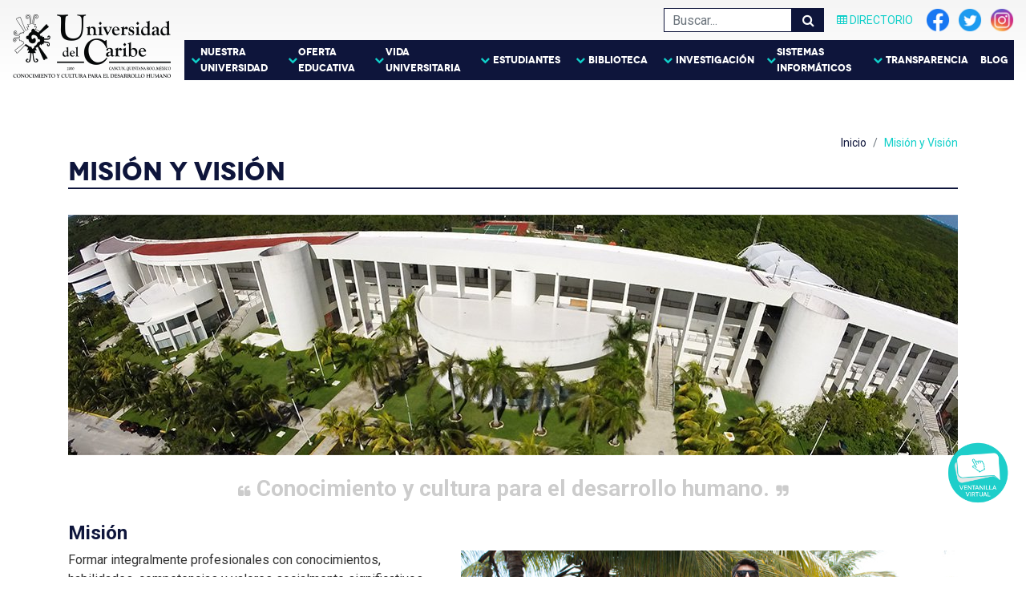

--- FILE ---
content_type: text/html; charset=utf-8
request_url: https://unicaribe.mx/mision-vision
body_size: 7299
content:


<!DOCTYPE html><html class="no-js" lang="es"><head><meta charset="utf-8"><meta name="description" content=""><meta name="viewport" content="width=device-width, initial-scale=1"><meta name="format-detection" content="telephone=no"><meta name="author" content="Universidad del Caribe"><meta name="google-site-verification" content="T5VVT56L5vRZjduNe8I5rYbZVYSV839RvX2gj4tqeOk"><title>
      
        Misión y Visión
      
      
        
           | Universidad del Caribe
        
      
    </title><link rel="stylesheet" type="text/css" href="/static/css/base.0761a1278448.css"><link rel="stylesheet" type="text/css" href="//fonts.googleapis.com/css?family=Roboto:300,300i,400,400i,500,500i,700,700i"><link rel="shortcut icon" href="/static/favicon.aba66e589023.ico" sizes="256x256"><link rel="apple-touch-icon" sizes="57x57" href="/static/img/apple-touch-icon.044d747f9208.png"><link rel="apple-touch-icon" sizes="72x72" href="/static/img/apple-touch-icon-72x72.a9700aa4da2a.png"><link rel="apple-touch-icon" sizes="114x114" href="/static/img/apple-touch-icon-114x114.fa2a53e86c46.png"><link rel="apple-touch-icon" sizes="144x144" href="/static/img/apple-touch-icon-144x144.dd78133c9978.png"><link rel="canonical" href="https://www.unicaribe.mx/mision-vision"><script>
  window.interdeal = {
    "sitekey": "e2aca2780e2550d0374e1304a464af96",
    "Position": "left",
    "domains": {
      "js": "https://cdn.equalweb.com/",
      "acc": "https://access.equalweb.com/"
    },
    "Menulang": "es-MX",
    "btnStyle": {
      "vPosition": [
        "80%",
        "20%"
        ],
      "scale": [
        "1",
        "0.5"
        ],
      "color": {
        "main": "#1c4bb6",
        "second": "#ffffff"
      },
      "icon": {
        "type": 1,
        "shape": "circle"
      }
    }
  };
  (function(doc, head, body) {
    var coreCall = doc.createElement('script');
    coreCall.src = interdeal.domains.js + 'core/4.6.12/accessibility.js';
    coreCall.defer = true;
    coreCall.integrity = 'sha512-tbmzeMlPGqU0SEFXwKxqHdaa9SnF4EjTai5LCahOcN9KSTIo9LRscxtii6TZ0MSooxl73IZg2cj6klk8wBm0hg==';
    coreCall.crossOrigin = 'anonymous';
    coreCall.setAttribute('data-cfasync', true);
    body ? body.appendChild(coreCall) : head.appendChild(coreCall);
  })(document, document.head, document.body);
</script><!-- Google Tag Manager --><script>(function(w,d,s,l,i){w[l]=w[l]||[];w[l].push({'gtm.start':
  new Date().getTime(),event:'gtm.js'});var f=d.getElementsByTagName(s)[0],
  j=d.createElement(s),dl=l!='dataLayer'?'&l='+l:'';j.async=true;j.src=
  'https://www.googletagmanager.com/gtm.js?id='+i+dl;f.parentNode.insertBefore(j,f);
  })(window,document,'script','dataLayer','GTM-KHP7D2N');</script><!-- End Google Tag Manager --></head><body class=""><!-- Google Tag Manager (noscript) --><noscript><iframe src="https://www.googletagmanager.com/ns.html?id=GTM-KHP7D2N" height="0" width="0" style="display:none;visibility:hidden"></iframe></noscript><!-- End Google Tag Manager (noscript) --><div id="wrapper"><header class="header" id="sticky"><div class="container"><nav class="navbar navbar-expand navbar-top"><div class="collapse navbar-collapse justify-content-center justify-content-md-end"><ul class="navbar-nav-top"><li class="d-block d-sm-none"><a href="javascript:void(0)" data-toggle="collapse" data-target="#searchCollapse"><i class="fa fa-search"></i> Buscar</a></li><li class="d-none d-sm-block"><form action="/search/" method="get" class="form-buscar"><input type="text" name="q" class="form-control" placeholder="Buscar..."><button type="submit" class="btn"><i class="fa fa-search"></i></button></form></li><li><a href="/directorio" class="dir"><i class="fa fa-table"></i> Directorio</a></li></ul><ul class="nav navbar-social"><li><a href="https://www.facebook.com/ucaribeoficial/" target="_blank" class="facebook"><i class="iconos-social icono-facebook"></i></a></li><li><a href="https://twitter.com/UcaribeOficial" target="_blank" class="twitter"><i class="iconos-social icono-twitter"></i></a></li><li><a href="https://www.instagram.com/ucaribeoficial/" target="_blank" class="instagram"><i class="iconos-social icono-instagram"></i></a></li></ul></div></nav><div id="searchCollapse" class="collapse collapse-search"><div class="d-block d-sm-none p-3"><form action="/search/" method="get" class="form-buscar"><input type="text" name="q" class="form-control" placeholder="Buscar..."><button type="submit" class="btn"><i class="fa fa-search"></i></button></form></div></div><nav class="navbar navbar-expand-lg navbar-main"><div class="navbar-header"><a href="/" class="navbar-brand"><img src="/static/img/logo.184cad1780d2.png" width="200" height="85" alt="" id="logo-ucaribe"></a></div><button class="navbar-toggler" type="button" data-toggle="collapse" data-target="#navMenu" aria-expanded="false" aria-label="Toggle navigation"><i class="fa fa-bars icon-menu"></i> MENU
      </button><div class="collapse navbar-collapse justify-content-end" id="navMenu"><ul class="navbar-nav" id="ucNavbar"><li class="nav-item dropdown"><a href="/#" class="nav-link dropdown-link" id="dropDownMenu1" data-toggle="dropdown" aria-expanded="false">Nuestra Universidad</a><ul class="dropdown-menu" aria-labelledby="dropDownMenu1"><li class="dropdown-item"><a href="/mision-vision" class="active">Misión y Visión</a></li><li class="dropdown-item"><a href="/modelo-educativo">Modelo Educativo</a></li><li class="dropdown-item"><a href="/excelencia-academica">Excelencia Académica</a></li><li class="dropdown-item"><a href="/desarrollo-humano">Desarrollo Humano</a></li><li class="dropdown-item"><a href="/organigrama">Organigrama</a></li><li class="dropdown-item"><a href="/directorio">Directorio</a></li><li class="dropdown-item"><a href="/ventanilla-virtual">Ventanilla Virtual</a></li></ul></li><li class="nav-item dropdown"><a href="/oferta-educativa" class="nav-link dropdown-link" id="dropDownMenu2" data-toggle="dropdown" aria-expanded="false">Oferta Educativa</a><ul class="dropdown-menu" aria-labelledby="dropDownMenu2"><li class="dropdown-item"><a href="/licenciaturas">Licenciaturas</a></li><li class="dropdown-item"><a href="/posgrados">Sistema de Posgrado</a></li><li class="dropdown-item"><a href="/educacion-continua">Educación Continua</a></li><li class="dropdown-item"><a href="/idiomas">Idiomas</a></li></ul></li><li class="nav-item dropdown"><a href="/#" class="nav-link dropdown-link" id="dropDownMenu3" data-toggle="dropdown" aria-expanded="false">Vida Universitaria</a><ul class="dropdown-menu" aria-labelledby="dropDownMenu3"><li class="dropdown-item"><a href="/calendario-escolar">Calendario Escolar</a></li><li class="dropdown-item"><a href="/noticias">Noticias</a></li><li class="dropdown-item dropdown-submenu dropdown"><a href="/#" id="dropDownSubMenuCI" class="dropdown-link" data-toggle="dropdown" aria-expanded="false">Comités Institucionales</a><ul class="dropdown-menu dropdown-submenu-open" aria-labelledby="dropDownSubMenuCI"><li class="dropdown-item"><a href="/comite-igualdad">Comité de Igualdad</a></li><li class="dropdown-item"><a href="/comite-sostenibilidad">Comité de Sostenibilidad</a></li><li class="dropdown-item"><a href="/comite-cultura-paz">Comité de Cultura de Paz</a></li><li class="dropdown-item line-break"><a href="/comite-etica-prevencion-conflictos-interes">Comité de Ética y Prevención de Conflictos de Interés</a></li></ul></li><li class="dropdown-item"><a href="/galeria">Galería</a></li><li class="dropdown-item"><a href="/gestion-calidad">Sistema de Gestión de la Calidad</a></li><li class="dropdown-item"><a href="/muro-virtual">Muro Virtual</a></li></ul></li><li class="nav-item dropdown"><a href="/#" class="nav-link dropdown-link" id="dropDownMenu4" data-toggle="dropdown" aria-expanded="false">Estudiantes</a><ul class="dropdown-menu" aria-labelledby="dropDownMenu4"><li class="dropdown-item"><a href="/servicios-escolares">Servicios Escolares</a></li><li class="dropdown-item"><a href="/acompanamiento-estudiantil">Acompañamiento Estudiantil</a></li><li class="dropdown-item"><a href="/orientacion-personal">Orientación Personal</a></li><li class="dropdown-item"><a href="/vinculacion">Vinculación Universitaria</a></li><li class="dropdown-item"><a href="/practicas-profesionales">Prácticas Profesionales</a></li><li class="dropdown-item"><a href="/servicio-social">Servicio Social</a></li><li class="dropdown-item"><a href="/egresados">Egresados</a></li><li class="dropdown-item"><a href="/bolsa-de-trabajo">Bolsa de Trabajo</a></li><li class="dropdown-item"><a href="/talleres-deportivos">Talleres Deportivos</a></li><li class="dropdown-item"><a href="/talleres-artisticos">Talleres Artísticos y Culturales</a></li></ul></li><li class="nav-item dropdown"><a href="/#" class="nav-link dropdown-link" id="dropDownMenu5" data-toggle="dropdown" aria-expanded="false">Biblioteca</a><ul class="dropdown-menu" aria-labelledby="dropDownMenu5"><li class="dropdown-item"><a href="http://biblioteca.unicaribe.mx/" target="_blank">Catálogo en línea</a></li><li class="dropdown-item"><a href="/produccion-academica">Producción Académica</a></li><li class="dropdown-item"><a href="/historia">Línea del tiempo Cancún</a></li><li class="dropdown-item"><a href="/50-aniversario-qroo">50 Aniversario Q.Roo</a></li><li class="dropdown-item"><a href="/recursos-digitales">Recursos Digitales</a></li></ul></li><li class="nav-item dropdown"><a href="/#" class="nav-link dropdown-link" id="dropDownMenu6" data-toggle="dropdown" aria-expanded="false">Investigación</a><ul class="dropdown-menu" aria-labelledby="dropDownMenu6"><li class="dropdown-item"><a href="https://www.ciiaqroo.com/" target="_blank">Centro Interinstitucional <br>de Investigación Aplicada</a></li><li class="dropdown-item"><a href="/cuerpos-academicos">Cuerpos Académicos</a></li><li class="dropdown-item"><a href="/produccion-academica">Producción Académica</a></li><li class="dropdown-item"><a href="/observatorios">Observatorios</a></li></ul></li><li class="nav-item dropdown"><a href="/#" class="nav-link dropdown-link" id="dropDownMenu7" data-toggle="dropdown" aria-expanded="false">Sistemas Informáticos</a><ul class="dropdown-menu" aria-labelledby="dropDownMenu7"><li class="dropdown-item"><a href="/sistemas-informaticos?p=estudiantes">Estudiantes</a></li><li class="dropdown-item"><a href="/sistemas-informaticos?p=colaboradores">Colaboradores</a></li><li class="dropdown-item"><a href="http://micorreo.ucaribe.edu.mx/" target="_blank">Correo</a></li><li class="dropdown-item"><a href="https://cambiapass.ucaribe.edu.mx/login/" target="_blank">Cambio de Contraseña</a></li></ul></li><li class="nav-item dropdown"><a href="/#" class="nav-link dropdown-link" id="dropDownMenu8" data-toggle="dropdown" aria-expanded="false">Transparencia</a><ul class="dropdown-menu" aria-labelledby="dropDownMenu8"><li class="dropdown-item"><a href="/obligaciones-transparencia">Información pública</a></li><li class="dropdown-item"><a href="/portal-transparencia">Unidad de Transparencia</a></li><li class="dropdown-item"><a href="/cocodi">COCODI</a></li></ul></li><li class="nav-item"><a href="http://blog.unicaribe.mx/" class="nav-link dropdown-link">Blog</a></li></ul></div></nav></div></header><div id="catcher"></div><section class="section section-mision-vision"><div class="section-inner"><div class="container"><div class="row"><div class="col-12"><nav class="d-flex flex-row-reverse"><ol class="breadcrumb"><li class="breadcrumb-item"><a href="/">Inicio</a></li><li class="breadcrumb-item active" aria-current="page">Misión y Visión</li></ol></nav></div><div class="col-12"><h1 class="title title-section title-line">Misión y Visión</h1><img src="/media/images/head-nuestra-univerisdad.width-1110.jpg" width="1110" height="300" alt="Misión y Visión" class="img-fluid d-block mx-auto mb-4"><div class="box"><div class="box"><p class="text-main mb-4">Conocimiento y cultura para el desarrollo humano.</p><h3 class="title title-h3">Misión</h3><div class="media d-block d-lg-flex"><img src="/static/img/nuestra-universidad/mision.da94b50af1c3.jpg" alt="" class="img-fluid d-block mx-auto mb-3 mb-lg-0 ml-lg-4 order-lg-2"><div class="media-body order-lg-1"><p>Formar integralmente profesionales con conocimientos, habilidades, competencias y valores socialmente significativos, que los posicionen competitivamente en su entorno; capaces de aplicar el conocimiento y la cultura para el desarrollo humano. Realizar investigación y extensión universitaria relevantes, para contribuir al progreso social, económico y cultural del Estado y del País.</p></div></div></div><div class="box"><h3 class="title title-h3">Visión</h3><div class="media d-block d-lg-flex"><img src="/static/img/nuestra-universidad/vision.85a5b8c4203d.jpg" alt="" class="img-fluid d-block mx-auto mb-3 mb-lg-0 mr-lg-4"><div class="media-body"><p>En 2022 la Universidad del Caribe es una institución de educación superior con programas y servicios que atienden con pertinencia las tendencias y necesidades del entorno local, con una integración e inserción nacional e internacional. Focaliza el desarrollo de sus funciones sustantivas en las áreas estratégicas prioritarias: Turismo; Sustentabilidad y Medio Ambiente; Tecnología y Sistemas, Innovación y Negocios; Desarrollo Humano y Gestión Pública-Social, como compromiso y responsabilidad para el impulsar el desarrollo económico, social y humano de Quintana Roo y México. Su oferta educativa tiene reconocimientos de calidad avalados por organismos nacionales e internacionales, logrando niveles de competitividad y posicionamiento altos, basados en el logro de indicadores de eficiencia, impacto y satisfacción de empleadores, egresados, gobierno, sector productivo y sociedad en general; atiende un total de 5,400 estudiantes, de los cuales 4,787 se encuentran matriculados en 13 licenciaturas, 613 en 11 maestrías y 2 doctorados en las modalidades presencial, no presencial y mixta, que operan bajo un modelo educativo innovador, flexible, centrado en los aprendizajes y en la formación integral de la comunidad universitaria, en donde estudiantes, personal académico y personal de apoyo académico – administrativo, participan intensamente en programas de movilidad e intercambio con otras IES del país y el extranjero.</p><p><a class="link link-collapse collapsed" data-toggle="collapse" href="#collapse" role="button" aria-expanded="false" aria-controls="collapse">Leer <span class="mas">mas</span><span class="menos">menos</span></a></p></div></div><div class="collapse" id="collapse"><div class="box box-bg"><p>Cuenta con un campus accesible y sustentable, dotado de tecnologías que satisfacen las necesidades institucionales respetando al medio ambiente, así como con laboratorios y talleres de avanzada en los campos de turismo, negocios, tecnologías de la información y comunicaciones, energías sustentables e idiomas.</p><p>Su cuerpo docente está integrado por profesores de tiempo completo con nivel posgrado, con proporciones adecuadas de profesores con perfil deseable reconocido por la SEP, con doctorado y miembros del SNI. Cuenta con profesores de asignatura de alta calidad y pertinencia profesional que atienden los requerimientos de los planes y programas de estudios. El personal académico posee perfiles afines a su área de trabajo; desarrollan docencia, tutoría, gestión académica y se integran en cuerpos académicos (CA) consolidados, en consolidación y en formación reconocidos, en proporciones y niveles de desarrollo adecuados a sus ciclos de vida y productividad académica. Sus CA desarrollan LGAC pertinentes local, regional y nacionalmente, generando productos académicos de calidad que contribuyen a una efectiva transferencia de conocimientos y tecnologías, permiten una importante presencia de la universidad en eventos académicos de alto prestigio y en medios de difusión arbitrados nacionales e internacionales, así como una amplia participación en proyectos con instituciones del sector público, organismos del sector privado y organizaciones de la sociedad civil. Existe una alta vinculación con redes temáticas e instituciones públicas y privadas para el fortalecimiento de la investigación, desarrollo tecnológico e innovación, así como para apoyar su propia consolidación.</p><p>Promueve ambientes de equidad, tolerancia, respeto y paz en la interrelación social. Se impulsa de manera permanente la civilidad y cultura democrática, así como al desarrollo de un liderazgo centrado en valores y compromiso social. Asume el Principio Propersona para la atención de los integrantes de la comunidad universitaria y del equilibrio entre su vida personal y desarrollo profesional. Se difunden programas de cultura y artes locales, nacionales e internacionales, con impacto en la comunidad universitaria y la sociedad. Cuenta con áreas consolidadas de extensión de servicios como son la educación continua, asesoría y consultoría, que atienden con pertinencia las necesidades de formación y actualización profesional de las y los egresados y de los sectores público, privado y social. Existen observatorios y unidades de extensión asociadas a las áreas estratégicas de desarrollo institucional y a la atención de los problemas relevantes del entorno. Realiza vinculación efectiva para el logro de objetivos comunes.</p><p>La funciones sustantivas de la universidad están alineadas al logro de los objetivo de Desarrollo Sostenible 2030. Sus actividades sustantivas y de gestión se desarrollan en el marco de un Sistema de Gestión de la Calidad consolidado, articulado con modelos de Gestión Ambiental, Igualdad de Género, de respeto a los Derechos Humanos y de responsabilidad social, incluye procesos implementados y certificados bajo la norma ISO que operan soportados en sistemas y tecnologías eficientes, cuenta con mecanismos proactivos para la rendición de cuentas a la sociedad, la transparencia y acceso a la información pública sobre el uso y destino de sus recursos. Cuenta con los recursos necesarios que aseguran su correcta operación sustentada en fuentes de financiamiento diversificadas. Opera siguiendo sus principios rectores declarados: Calidad, Pertinencia, Equidad, Humanismo, Rendición de Cuentas, Responsable independencia académica, Creatividad e innovación, Vinculación, Desarrollo sustentable y Pluralidad; que dan sustento a su quehacer universitario diario, "Conocimiento y Cultura para el Desarrollo Humano".</p></div></div></div><div class="box box-bg"><div class="media d-block d-lg-flex"><div class="mr-lg-4 align-self-center"><h3 class="title title-h3">Objetivos</h3></div><div class="media-body"><p class="mb-4"><i>De acuerdo al artículo 4 de su Decreto de Creación, la Universidad del Caribe tiene los siguientes objetivos:</i></p><ul class="list list-none"><li class="mb-3">I. Impartir educación superior con validez oficial para formar integralmente profesionales competentes con un amplio sentido ético, humanístico y nacionalista, con un elevado compromiso social, y aptos para generar y aplicar creativamente conocimientos en la solución de problemas;</li><li class="mb-3">II. Organizar y realizar actividades de investigación en las áreas en las que ofrezca educación, atendiendo fundamentalmente los problemas estatales, regionales y nacionales, en relación con las necesidades del desarrollo socioeconómico de la entidad;</li><li class="mb-3">III. Formar individuos con actitud científica, creativos, con espíritu emprendedor, innovador, orientados al logro y a la superación personal permanente, solidarios, sensibles a las realidades humanas, integrados efectivamente, y comprometidos con el progreso del ser humano, del país y del Estado;</li><li class="mb-3">IV. Obtener, mediante convenios, servicios de asesoría técnica, capacitación e investigación para la comunidad universitaria, suscribiendo acuerdos y convenios de cooperación y desarrollo con instituciones nacionales y extranjeras de alto nivel, que permitan a través de una adecuada gestión de la tecnología el avance de consolidación del desarrollo de la comunidad quintanarroense;</li><li class="mb-3">V. Prestar, mediante convenios, servicios de asesoría técnica, capacitación e investigación a campesinos, pequeños propietarios, industriales, comerciantes y demás sectores de la sociedad, para establecer y desarrollar proyectos de sociedades de producción, distribución, comercialización y consumo de bienes y servicios;</li><li>VI. Fomentar y priorizar actividades de vinculación efectiva, extensión y difusión universitaria, orientados a la satisfacción del interés público y social.</li></ul></div></div></div></div></div></div></div></div></section><footer class="footer"><div class="footer-top"><div class="container-fluid"><div class="row"><div class="col-12"><ul class="nav nav-footer-top" id="ucNavbarFooter"><li class="nav-item"><a href="/obligaciones-transparencia?p=ContraloriaSocial" class="nav-link nav-link-logo"><span class="logo-controlaria">Contraloria Social</span></a></li><li class="nav-item nav-item-hr"></li><li class="nav-item dropdown"><a href="javascript:void(0)" class="nav-link dropdown-link" id="dropDownMenuFooter" data-toggle="dropdown" aria-expanded="false">Armonización Contable</a><ul class="dropdown-menu" aria-labelledby="dropDownMenuFooter"><li class="dropdown-item"><a href="/documentos-basicos">Documentos Básicos</a></li><li class="dropdown-item"><a href="/normatividad">Normatividad</a></li><li class="dropdown-item"><a href="/estados-financieros">Estados Financieros</a></li><li class="dropdown-item"><a href="/publicaciones">Publicaciones</a></li><li class="dropdown-item"><a href="/cuentas-publicas">Cuentas Públicas</a></li></ul></li><li class="nav-item"><a href="/presupuesto-basados-en-resultados" class="nav-link">Presupuesto Basados en Resultados</a></li><li class="nav-item"><a href="/gestion-calidad" class="nav-link">Sistema de Gestión de la Calidad</a></li><li class="nav-item"><a href="/licitaciones" class="nav-link">Procedimientos de Adquisiciones</a></li><li class="nav-item"><a href="/archivo-institucional" class="nav-link">Archivo Institucional</a></li><li class="nav-item"><a href="/portal-transparencia" class="nav-link nav-link-transparencia">Transparencia</a></li><li class="nav-item nav-item-hr"></li><li class="nav-item"><a href="https://www.unwto.org/es" target="_blank" class="nav-link nav-link-logo"><span class="logo-unwto">Contraloria Social</span></a></li><li class="nav-item"><a href="/excelencia-academica#gstc" class="nav-link nav-link-logo gstc"><span class="logo-gstc">GSTC Member</span></a></li></ul></div></div></div></div><div class="footer-bottom"><div class="container"><div class="footer-bottom-inner"><div class="row"><div class="col-12"><ul class="nav nav-footer-bottom"><li class="nav-item">
                Universidad del Caribe &copy; 2025 
                <a href="/ubicacion" class="nav-link link pr-0"><i class="fa fa-map-marker"></i> Ubicación</a></li><li class="nav-item nav-item-social"><ul class="nav navbar-social"><li><a href="https://www.facebook.com/ucaribeoficial/" target="_blank" class="facebook"><i class="iconos-social icono-facebook"></i></a></li><li><a href="https://twitter.com/UcaribeOficial" target="_blank" class="twitter"><i class="iconos-social icono-twitter"></i></a></li><li><a href="https://www.instagram.com/ucaribeoficial/" target="_blank" class="instagram"><i class="iconos-social icono-instagram"></i></a></li><li><span>@ucaribeoficial</span></li></ul><span class="alma-mater"></span></li><li class="nav-item"><a href="/aviso-privacidad" class="nav-link pr-0">Aviso de Privacidad</a></li></ul></div></div></div></div></div></footer></div><div class="btn-ventanilla"><a href="/ventanilla-virtual" target="_blank"><span class="iconos-ventanilla icono-ventanilla"></span></a></div><div id="fb-root"></div><script src="https://cdn.jsdelivr.net/npm/jquery@3.6.0/dist/jquery.min.js" integrity="sha256-/xUj+3OJU5yExlq6GSYGSHk7tPXikynS7ogEvDej/m4=" crossorigin="anonymous"></script><script src="https://cdn.jsdelivr.net/npm/bootstrap@4.6.2/dist/js/bootstrap.bundle.min.js" integrity="sha256-GRJrh0oydT1CwS36bBeJK/2TggpaUQC6GzTaTQdZm0k=" crossorigin="anonymous"></script><script async defer crossorigin="anonymous" src="https://connect.facebook.net/es_ES/sdk.js#xfbml=1&version=v21.0"></script><script src="/static/js/scripts.min.e61385e580fb.js"></script><script src="/static/js/base.a29abff2807a.js"></script><script>
      const logo = document.getElementById("logo-ucaribe");
      const path = logo?.src.includes("img/") ? logo.src.split("img/")[0] : '/static/';
    </script></body></html>


--- FILE ---
content_type: text/css
request_url: https://unicaribe.mx/static/css/base.0761a1278448.css
body_size: 77519
content:
.listado:after{content:"";display:table;clear:both}.section.section-idiomas.section-espanol .cespanol .cespanol-body .box-contenido ul,.section.section-idiomas .idiomas .idiomas-body .idiomas-detalles .col-right .box-frances .box-inscripcion .list-inscripcion,.section.section-educacion-continua .econtinua .econtinua-body .box-contenido ul,.section.section-posgrados .posgrados .posgrados-body .posgrados-detalles .col-right .proceso-admision,.section.section-licenciaturas .licenciaturas .licenciaturas-body .box-plan .plan-info .plan-info-list,.section.section-licenciaturas .licenciaturas .licenciaturas-body .box-plan .plan-duracion .plan-duracion-list,.section.section-licenciaturas .licenciaturas .licenciaturas-body .list-box,.header .navbar.navbar-top .navbar-nav-top,.contacto,.list{padding:0;list-style:none}.logo-controlaria,.logo-unwto,.logo-gstc,.logo-conac,.logo-somos-unicaribe,.iconos,.iconos-lic,.iconos-ventanilla,.iconos-social,.iconos-aniversario,.btns-admisiones,.sprites,.imss,.torre,.alma-mater,.sprite-calendario-escolar{overflow:hidden;text-indent:-9999px;text-align:left}/*!
 * Bootstrap v4.1.3 (https://getbootstrap.com/)
 * Copyright 2011-2018 The Bootstrap Authors
 * Copyright 2011-2018 Twitter, Inc.
 * Licensed under MIT (https://github.com/twbs/bootstrap/blob/master/LICENSE)
 */:root{--blue: #007bff;--indigo: #6610f2;--purple: #6f42c1;--pink: #e83e8c;--red: #dc3545;--orange: #fd7e14;--yellow: #ffc107;--green: #28a745;--teal: #20c997;--cyan: #17a2b8;--white: #fff;--gray: #6c757d;--gray-dark: #343a40;--primary: #0E153B;--secondary: #10CFC9;--success: #28a745;--info: #17a2b8;--warning: #ffc107;--danger: #dc3545;--light: #f8f9fa;--dark: #343a40;--breakpoint-xs: 0;--breakpoint-sm: 576px;--breakpoint-md: 768px;--breakpoint-lg: 992px;--breakpoint-xl: 1200px;--font-family-sans-serif: -apple-system, BlinkMacSystemFont, "Segoe UI", Roboto, "Helvetica Neue", Arial, sans-serif, "Apple Color Emoji", "Segoe UI Emoji", "Segoe UI Symbol", "Noto Color Emoji";--font-family-monospace: SFMono-Regular, Menlo, Monaco, Consolas, "Liberation Mono", "Courier New", monospace}*,*::before,*::after{box-sizing:border-box}html{font-family:sans-serif;line-height:1.15;-webkit-text-size-adjust:100%;-ms-text-size-adjust:100%;-ms-overflow-style:scrollbar;-webkit-tap-highlight-color:rgba(0,0,0,0)}@-ms-viewport{width:device-width}article,aside,figcaption,figure,footer,header,hgroup,main,nav,section{display:block}body{margin:0;font-family:"Roboto",Arial,Helvetica,sans-serif;font-size:1rem;font-weight:400;line-height:1.5;color:#333;text-align:left;background-color:#fff}[tabindex="-1"]:focus{outline:0 !important}hr{box-sizing:content-box;height:0;overflow:visible}h1,h2,h3,h4,h5,h6{margin-top:0;margin-bottom:.5rem}p{margin-top:0;margin-bottom:1rem}abbr[title],abbr[data-original-title]{text-decoration:underline;text-decoration:underline dotted;cursor:help;border-bottom:0}address{margin-bottom:1rem;font-style:normal;line-height:inherit}ol,ul,dl{margin-top:0;margin-bottom:1rem}ol ol,ul ul,ol ul,ul ol{margin-bottom:0}dt{font-weight:700}dd{margin-bottom:.5rem;margin-left:0}blockquote{margin:0 0 1rem}dfn{font-style:italic}b,strong{font-weight:700}small{font-size:80%}sub,sup{position:relative;font-size:75%;line-height:0;vertical-align:baseline}sub{bottom:-0.25em}sup{top:-0.5em}a{color:#0e153b;text-decoration:none;background-color:transparent;-webkit-text-decoration-skip:objects}a:hover{color:#10cfc9;text-decoration:underline}a:not([href]):not([tabindex]){color:inherit;text-decoration:none}a:not([href]):not([tabindex]):hover,a:not([href]):not([tabindex]):focus{color:inherit;text-decoration:none}a:not([href]):not([tabindex]):focus{outline:0}pre,code,kbd,samp{font-family:SFMono-Regular,Menlo,Monaco,Consolas,"Liberation Mono","Courier New",monospace;font-size:1em}pre{margin-top:0;margin-bottom:1rem;overflow:auto;-ms-overflow-style:scrollbar}figure{margin:0 0 1rem}img{vertical-align:middle;border-style:none}svg{overflow:hidden;vertical-align:middle}table{border-collapse:collapse}caption{padding-top:.75rem;padding-bottom:.75rem;color:#6c757d;text-align:left;caption-side:bottom}th{text-align:inherit}label{display:inline-block;margin-bottom:.5rem}button{border-radius:0}button:focus{outline:1px dotted;outline:5px auto -webkit-focus-ring-color}input,button,select,optgroup,textarea{margin:0;font-family:inherit;font-size:inherit;line-height:inherit}button,input{overflow:visible}button,select{text-transform:none}button,html [type=button],[type=reset],[type=submit]{-webkit-appearance:button}button::-moz-focus-inner,[type=button]::-moz-focus-inner,[type=reset]::-moz-focus-inner,[type=submit]::-moz-focus-inner{padding:0;border-style:none}input[type=radio],input[type=checkbox]{box-sizing:border-box;padding:0}input[type=date],input[type=time],input[type=datetime-local],input[type=month]{-webkit-appearance:listbox}textarea{overflow:auto;resize:vertical}fieldset{min-width:0;padding:0;margin:0;border:0}legend{display:block;width:100%;max-width:100%;padding:0;margin-bottom:.5rem;font-size:1.5rem;line-height:inherit;color:inherit;white-space:normal}progress{vertical-align:baseline}[type=number]::-webkit-inner-spin-button,[type=number]::-webkit-outer-spin-button{height:auto}[type=search]{outline-offset:-2px;-webkit-appearance:none}[type=search]::-webkit-search-cancel-button,[type=search]::-webkit-search-decoration{-webkit-appearance:none}::-webkit-file-upload-button{font:inherit;-webkit-appearance:button}output{display:inline-block}summary{display:list-item;cursor:pointer}template{display:none}[hidden]{display:none !important}h1,h2,h3,h4,h5,h6,.h1,.h2,.h3,.h4,.h5,.h6{margin-bottom:.5rem;font-family:inherit;font-weight:500;line-height:1.2;color:inherit}h1,.h1{font-size:2rem}h2,.h2{font-size:1.75rem}h3,.h3{font-size:1.5rem}h4,.h4{font-size:1.25rem}h5,.h5{font-size:1.125rem}h6,.h6{font-size:1rem}.lead{font-size:1.25rem;font-weight:300}.display-1{font-size:6rem;font-weight:300;line-height:1.2}.display-2{font-size:5.5rem;font-weight:300;line-height:1.2}.display-3{font-size:4.5rem;font-weight:300;line-height:1.2}.display-4{font-size:3.5rem;font-weight:300;line-height:1.2}hr{margin-top:1rem;margin-bottom:1rem;border:0;border-top:1px solid rgba(0,0,0,.1)}small,.small{font-size:80%;font-weight:400}mark,.mark{padding:.2em;background-color:#fcf8e3}.list-unstyled{padding-left:0;list-style:none}.list-inline{padding-left:0;list-style:none}.list-inline-item{display:inline-block}.list-inline-item:not(:last-child){margin-right:.5rem}.initialism{font-size:90%;text-transform:uppercase}.blockquote{margin-bottom:1rem;font-size:1.25rem}.blockquote-footer{display:block;font-size:80%;color:#6c757d}.blockquote-footer::before{content:"— "}.img-fluid{max-width:100%;height:auto}.img-thumbnail{padding:.25rem;background-color:#fff;border:1px solid #d5d5d5;border-radius:0;max-width:100%;height:auto}.figure{display:inline-block}.figure-img{margin-bottom:.5rem;line-height:1}.figure-caption{font-size:90%;color:#6c757d}code{font-size:87.5%;color:#e83e8c;word-break:break-word}a>code{color:inherit}kbd{padding:.2rem .4rem;font-size:87.5%;color:#fff;background-color:#212529;border-radius:0}kbd kbd{padding:0;font-size:100%;font-weight:700}pre{display:block;font-size:87.5%;color:#212529}pre code{font-size:inherit;color:inherit;word-break:normal}.pre-scrollable{max-height:340px;overflow-y:scroll}.container{width:100%;padding-right:15px;padding-left:15px;margin-right:auto;margin-left:auto}@media(min-width: 576px){.container{max-width:540px}}@media(min-width: 768px){.container{max-width:720px}}@media(min-width: 992px){.container{max-width:960px}}@media(min-width: 1200px){.container{max-width:1140px}}.container-fluid{width:100%;padding-right:15px;padding-left:15px;margin-right:auto;margin-left:auto}.row{display:flex;flex-wrap:wrap;margin-right:-15px;margin-left:-15px}.no-gutters{margin-right:0;margin-left:0}.no-gutters>.col,.no-gutters>[class*=col-]{padding-right:0;padding-left:0}.col-xl,.col-xl-auto,.col-xl-12,.col-xl-11,.col-xl-10,.col-xl-9,.col-xl-8,.col-xl-7,.col-xl-6,.col-xl-5,.col-xl-4,.col-xl-3,.col-xl-2,.col-xl-1,.col-lg,.col-lg-auto,.col-lg-12,.col-lg-11,.col-lg-10,.col-lg-9,.col-lg-8,.col-lg-7,.col-lg-6,.col-lg-5,.col-lg-4,.col-lg-3,.col-lg-2,.col-lg-1,.col-md,.col-md-auto,.col-md-12,.col-md-11,.col-md-10,.col-md-9,.col-md-8,.col-md-7,.col-md-6,.col-md-5,.col-md-4,.col-md-3,.col-md-2,.col-md-1,.col-sm,.col-sm-auto,.col-sm-12,.col-sm-11,.col-sm-10,.col-sm-9,.col-sm-8,.col-sm-7,.col-sm-6,.col-sm-5,.col-sm-4,.col-sm-3,.col-sm-2,.col-sm-1,.col,.col-auto,.col-12,.col-11,.col-10,.col-9,.col-8,.col-7,.col-6,.col-5,.col-4,.col-3,.col-2,.col-1{position:relative;width:100%;min-height:1px;padding-right:15px;padding-left:15px}.col{flex-basis:0;flex-grow:1;max-width:100%}.col-auto{flex:0 0 auto;width:auto;max-width:none}.col-1{flex:0 0 8.3333333333%;max-width:8.3333333333%}.col-2{flex:0 0 16.6666666667%;max-width:16.6666666667%}.col-3{flex:0 0 25%;max-width:25%}.col-4{flex:0 0 33.3333333333%;max-width:33.3333333333%}.col-5{flex:0 0 41.6666666667%;max-width:41.6666666667%}.col-6{flex:0 0 50%;max-width:50%}.col-7{flex:0 0 58.3333333333%;max-width:58.3333333333%}.col-8{flex:0 0 66.6666666667%;max-width:66.6666666667%}.col-9{flex:0 0 75%;max-width:75%}.col-10{flex:0 0 83.3333333333%;max-width:83.3333333333%}.col-11{flex:0 0 91.6666666667%;max-width:91.6666666667%}.col-12{flex:0 0 100%;max-width:100%}.order-first{order:-1}.order-last{order:13}.order-0{order:0}.order-1{order:1}.order-2{order:2}.order-3{order:3}.order-4{order:4}.order-5{order:5}.order-6{order:6}.order-7{order:7}.order-8{order:8}.order-9{order:9}.order-10{order:10}.order-11{order:11}.order-12{order:12}.offset-1{margin-left:8.3333333333%}.offset-2{margin-left:16.6666666667%}.offset-3{margin-left:25%}.offset-4{margin-left:33.3333333333%}.offset-5{margin-left:41.6666666667%}.offset-6{margin-left:50%}.offset-7{margin-left:58.3333333333%}.offset-8{margin-left:66.6666666667%}.offset-9{margin-left:75%}.offset-10{margin-left:83.3333333333%}.offset-11{margin-left:91.6666666667%}@media(min-width: 576px){.col-sm{flex-basis:0;flex-grow:1;max-width:100%}.col-sm-auto{flex:0 0 auto;width:auto;max-width:none}.col-sm-1{flex:0 0 8.3333333333%;max-width:8.3333333333%}.col-sm-2{flex:0 0 16.6666666667%;max-width:16.6666666667%}.col-sm-3{flex:0 0 25%;max-width:25%}.col-sm-4{flex:0 0 33.3333333333%;max-width:33.3333333333%}.col-sm-5{flex:0 0 41.6666666667%;max-width:41.6666666667%}.col-sm-6{flex:0 0 50%;max-width:50%}.col-sm-7{flex:0 0 58.3333333333%;max-width:58.3333333333%}.col-sm-8{flex:0 0 66.6666666667%;max-width:66.6666666667%}.col-sm-9{flex:0 0 75%;max-width:75%}.col-sm-10{flex:0 0 83.3333333333%;max-width:83.3333333333%}.col-sm-11{flex:0 0 91.6666666667%;max-width:91.6666666667%}.col-sm-12{flex:0 0 100%;max-width:100%}.order-sm-first{order:-1}.order-sm-last{order:13}.order-sm-0{order:0}.order-sm-1{order:1}.order-sm-2{order:2}.order-sm-3{order:3}.order-sm-4{order:4}.order-sm-5{order:5}.order-sm-6{order:6}.order-sm-7{order:7}.order-sm-8{order:8}.order-sm-9{order:9}.order-sm-10{order:10}.order-sm-11{order:11}.order-sm-12{order:12}.offset-sm-0{margin-left:0}.offset-sm-1{margin-left:8.3333333333%}.offset-sm-2{margin-left:16.6666666667%}.offset-sm-3{margin-left:25%}.offset-sm-4{margin-left:33.3333333333%}.offset-sm-5{margin-left:41.6666666667%}.offset-sm-6{margin-left:50%}.offset-sm-7{margin-left:58.3333333333%}.offset-sm-8{margin-left:66.6666666667%}.offset-sm-9{margin-left:75%}.offset-sm-10{margin-left:83.3333333333%}.offset-sm-11{margin-left:91.6666666667%}}@media(min-width: 768px){.col-md{flex-basis:0;flex-grow:1;max-width:100%}.col-md-auto{flex:0 0 auto;width:auto;max-width:none}.col-md-1{flex:0 0 8.3333333333%;max-width:8.3333333333%}.col-md-2{flex:0 0 16.6666666667%;max-width:16.6666666667%}.col-md-3{flex:0 0 25%;max-width:25%}.col-md-4{flex:0 0 33.3333333333%;max-width:33.3333333333%}.col-md-5{flex:0 0 41.6666666667%;max-width:41.6666666667%}.col-md-6{flex:0 0 50%;max-width:50%}.col-md-7{flex:0 0 58.3333333333%;max-width:58.3333333333%}.col-md-8{flex:0 0 66.6666666667%;max-width:66.6666666667%}.col-md-9{flex:0 0 75%;max-width:75%}.col-md-10{flex:0 0 83.3333333333%;max-width:83.3333333333%}.col-md-11{flex:0 0 91.6666666667%;max-width:91.6666666667%}.col-md-12{flex:0 0 100%;max-width:100%}.order-md-first{order:-1}.order-md-last{order:13}.order-md-0{order:0}.order-md-1{order:1}.order-md-2{order:2}.order-md-3{order:3}.order-md-4{order:4}.order-md-5{order:5}.order-md-6{order:6}.order-md-7{order:7}.order-md-8{order:8}.order-md-9{order:9}.order-md-10{order:10}.order-md-11{order:11}.order-md-12{order:12}.offset-md-0{margin-left:0}.offset-md-1{margin-left:8.3333333333%}.offset-md-2{margin-left:16.6666666667%}.offset-md-3{margin-left:25%}.offset-md-4{margin-left:33.3333333333%}.offset-md-5{margin-left:41.6666666667%}.offset-md-6{margin-left:50%}.offset-md-7{margin-left:58.3333333333%}.offset-md-8{margin-left:66.6666666667%}.offset-md-9{margin-left:75%}.offset-md-10{margin-left:83.3333333333%}.offset-md-11{margin-left:91.6666666667%}}@media(min-width: 992px){.col-lg{flex-basis:0;flex-grow:1;max-width:100%}.col-lg-auto{flex:0 0 auto;width:auto;max-width:none}.col-lg-1{flex:0 0 8.3333333333%;max-width:8.3333333333%}.col-lg-2{flex:0 0 16.6666666667%;max-width:16.6666666667%}.col-lg-3{flex:0 0 25%;max-width:25%}.col-lg-4{flex:0 0 33.3333333333%;max-width:33.3333333333%}.col-lg-5{flex:0 0 41.6666666667%;max-width:41.6666666667%}.col-lg-6{flex:0 0 50%;max-width:50%}.col-lg-7{flex:0 0 58.3333333333%;max-width:58.3333333333%}.col-lg-8{flex:0 0 66.6666666667%;max-width:66.6666666667%}.col-lg-9{flex:0 0 75%;max-width:75%}.col-lg-10{flex:0 0 83.3333333333%;max-width:83.3333333333%}.col-lg-11{flex:0 0 91.6666666667%;max-width:91.6666666667%}.col-lg-12{flex:0 0 100%;max-width:100%}.order-lg-first{order:-1}.order-lg-last{order:13}.order-lg-0{order:0}.order-lg-1{order:1}.order-lg-2{order:2}.order-lg-3{order:3}.order-lg-4{order:4}.order-lg-5{order:5}.order-lg-6{order:6}.order-lg-7{order:7}.order-lg-8{order:8}.order-lg-9{order:9}.order-lg-10{order:10}.order-lg-11{order:11}.order-lg-12{order:12}.offset-lg-0{margin-left:0}.offset-lg-1{margin-left:8.3333333333%}.offset-lg-2{margin-left:16.6666666667%}.offset-lg-3{margin-left:25%}.offset-lg-4{margin-left:33.3333333333%}.offset-lg-5{margin-left:41.6666666667%}.offset-lg-6{margin-left:50%}.offset-lg-7{margin-left:58.3333333333%}.offset-lg-8{margin-left:66.6666666667%}.offset-lg-9{margin-left:75%}.offset-lg-10{margin-left:83.3333333333%}.offset-lg-11{margin-left:91.6666666667%}}@media(min-width: 1200px){.col-xl{flex-basis:0;flex-grow:1;max-width:100%}.col-xl-auto{flex:0 0 auto;width:auto;max-width:none}.col-xl-1{flex:0 0 8.3333333333%;max-width:8.3333333333%}.col-xl-2{flex:0 0 16.6666666667%;max-width:16.6666666667%}.col-xl-3{flex:0 0 25%;max-width:25%}.col-xl-4{flex:0 0 33.3333333333%;max-width:33.3333333333%}.col-xl-5{flex:0 0 41.6666666667%;max-width:41.6666666667%}.col-xl-6{flex:0 0 50%;max-width:50%}.col-xl-7{flex:0 0 58.3333333333%;max-width:58.3333333333%}.col-xl-8{flex:0 0 66.6666666667%;max-width:66.6666666667%}.col-xl-9{flex:0 0 75%;max-width:75%}.col-xl-10{flex:0 0 83.3333333333%;max-width:83.3333333333%}.col-xl-11{flex:0 0 91.6666666667%;max-width:91.6666666667%}.col-xl-12{flex:0 0 100%;max-width:100%}.order-xl-first{order:-1}.order-xl-last{order:13}.order-xl-0{order:0}.order-xl-1{order:1}.order-xl-2{order:2}.order-xl-3{order:3}.order-xl-4{order:4}.order-xl-5{order:5}.order-xl-6{order:6}.order-xl-7{order:7}.order-xl-8{order:8}.order-xl-9{order:9}.order-xl-10{order:10}.order-xl-11{order:11}.order-xl-12{order:12}.offset-xl-0{margin-left:0}.offset-xl-1{margin-left:8.3333333333%}.offset-xl-2{margin-left:16.6666666667%}.offset-xl-3{margin-left:25%}.offset-xl-4{margin-left:33.3333333333%}.offset-xl-5{margin-left:41.6666666667%}.offset-xl-6{margin-left:50%}.offset-xl-7{margin-left:58.3333333333%}.offset-xl-8{margin-left:66.6666666667%}.offset-xl-9{margin-left:75%}.offset-xl-10{margin-left:83.3333333333%}.offset-xl-11{margin-left:91.6666666667%}}.table{width:100%;margin-bottom:1rem;background-color:transparent}.table th,.table td{padding:.75rem;vertical-align:top;border-top:1px solid #d5d5d5}.table thead th{vertical-align:bottom;border-bottom:2px solid #d5d5d5}.table tbody+tbody{border-top:2px solid #d5d5d5}.table .table{background-color:#fff}.table-sm th,.table-sm td{padding:.3rem}.table-bordered{border:1px solid #d5d5d5}.table-bordered th,.table-bordered td{border:1px solid #d5d5d5}.table-bordered thead th,.table-bordered thead td{border-bottom-width:2px}.table-borderless th,.table-borderless td,.table-borderless thead th,.table-borderless tbody+tbody{border:0}.table-striped tbody tr:nth-of-type(odd){background-color:rgba(0,0,0,.05)}.table-hover tbody tr:hover{background-color:rgba(0,0,0,.075)}.table-primary,.table-primary>th,.table-primary>td{background-color:#bcbdc8}.table-hover .table-primary:hover{background-color:#aeafbd}.table-hover .table-primary:hover>td,.table-hover .table-primary:hover>th{background-color:#aeafbd}.table-secondary,.table-secondary>th,.table-secondary>td{background-color:#bcf2f0}.table-hover .table-secondary:hover{background-color:#a7eeeb}.table-hover .table-secondary:hover>td,.table-hover .table-secondary:hover>th{background-color:#a7eeeb}.table-success,.table-success>th,.table-success>td{background-color:#c3e6cb}.table-hover .table-success:hover{background-color:#b1dfbb}.table-hover .table-success:hover>td,.table-hover .table-success:hover>th{background-color:#b1dfbb}.table-info,.table-info>th,.table-info>td{background-color:#bee5eb}.table-hover .table-info:hover{background-color:#abdde5}.table-hover .table-info:hover>td,.table-hover .table-info:hover>th{background-color:#abdde5}.table-warning,.table-warning>th,.table-warning>td{background-color:#ffeeba}.table-hover .table-warning:hover{background-color:#ffe8a1}.table-hover .table-warning:hover>td,.table-hover .table-warning:hover>th{background-color:#ffe8a1}.table-danger,.table-danger>th,.table-danger>td{background-color:#f5c6cb}.table-hover .table-danger:hover{background-color:#f1b0b7}.table-hover .table-danger:hover>td,.table-hover .table-danger:hover>th{background-color:#f1b0b7}.table-light,.table-light>th,.table-light>td{background-color:#fdfdfe}.table-hover .table-light:hover{background-color:#ececf6}.table-hover .table-light:hover>td,.table-hover .table-light:hover>th{background-color:#ececf6}.table-dark,.table-dark>th,.table-dark>td{background-color:#c6c8ca}.table-hover .table-dark:hover{background-color:#b9bbbe}.table-hover .table-dark:hover>td,.table-hover .table-dark:hover>th{background-color:#b9bbbe}.table-active,.table-active>th,.table-active>td{background-color:rgba(0,0,0,.075)}.table-hover .table-active:hover{background-color:rgba(0,0,0,.075)}.table-hover .table-active:hover>td,.table-hover .table-active:hover>th{background-color:rgba(0,0,0,.075)}.table .thead-dark th{color:#fff;background-color:#212529;border-color:#32383e}.table .thead-light th{color:#495057;background-color:#e9ecef;border-color:#d5d5d5}.table-dark{color:#fff;background-color:#212529}.table-dark th,.table-dark td,.table-dark thead th{border-color:#32383e}.table-dark.table-bordered{border:0}.table-dark.table-striped tbody tr:nth-of-type(odd){background-color:rgba(255,255,255,.05)}.table-dark.table-hover tbody tr:hover{background-color:rgba(255,255,255,.075)}@media(max-width: 575.98px){.table-responsive-sm{display:block;width:100%;overflow-x:auto;-webkit-overflow-scrolling:touch;-ms-overflow-style:-ms-autohiding-scrollbar}.table-responsive-sm>.table-bordered{border:0}}@media(max-width: 767.98px){.table-responsive-md{display:block;width:100%;overflow-x:auto;-webkit-overflow-scrolling:touch;-ms-overflow-style:-ms-autohiding-scrollbar}.table-responsive-md>.table-bordered{border:0}}@media(max-width: 991.98px){.table-responsive-lg{display:block;width:100%;overflow-x:auto;-webkit-overflow-scrolling:touch;-ms-overflow-style:-ms-autohiding-scrollbar}.table-responsive-lg>.table-bordered{border:0}}@media(max-width: 1199.98px){.table-responsive-xl{display:block;width:100%;overflow-x:auto;-webkit-overflow-scrolling:touch;-ms-overflow-style:-ms-autohiding-scrollbar}.table-responsive-xl>.table-bordered{border:0}}.table-responsive{display:block;width:100%;overflow-x:auto;-webkit-overflow-scrolling:touch;-ms-overflow-style:-ms-autohiding-scrollbar}.table-responsive>.table-bordered{border:0}.form-control{display:block;width:100%;height:calc(2.25rem + 2px);padding:.375rem .75rem;font-size:1rem;line-height:1.5;color:#495057;background-color:#fff;background-clip:padding-box;border:1px solid #ced4da;border-radius:0;transition:border-color .15s ease-in-out,box-shadow .15s ease-in-out}@media screen and (prefers-reduced-motion: reduce){.form-control{transition:none}}.form-control::-ms-expand{background-color:transparent;border:0}.form-control:focus{color:#495057;background-color:#fff;border-color:#263aa2;outline:0;box-shadow:0 0 0 .2rem rgba(14,21,59,.25)}.form-control::placeholder{color:#6c757d;opacity:1}.form-control:disabled,.form-control[readonly]{background-color:#e9ecef;opacity:1}select.form-control:focus::-ms-value{color:#495057;background-color:#fff}.form-control-file,.form-control-range{display:block;width:100%}.col-form-label{padding-top:calc(0.375rem + 1px);padding-bottom:calc(0.375rem + 1px);margin-bottom:0;font-size:inherit;line-height:1.5}.col-form-label-lg{padding-top:calc(0.5rem + 1px);padding-bottom:calc(0.5rem + 1px);font-size:1.25rem;line-height:1.5}.col-form-label-sm{padding-top:calc(0.25rem + 1px);padding-bottom:calc(0.25rem + 1px);font-size:.875rem;line-height:1.5}.form-control-plaintext{display:block;width:100%;padding-top:.375rem;padding-bottom:.375rem;margin-bottom:0;line-height:1.5;color:#333;background-color:transparent;border:solid transparent;border-width:1px 0}.form-control-plaintext.form-control-sm,.form-control-plaintext.form-control-lg{padding-right:0;padding-left:0}.form-control-sm{height:calc(1.8125rem + 2px);padding:.25rem .5rem;font-size:.875rem;line-height:1.5;border-radius:0}.form-control-lg{height:calc(2.875rem + 2px);padding:.5rem 1rem;font-size:1.25rem;line-height:1.5;border-radius:0}select.form-control[size],select.form-control[multiple]{height:auto}textarea.form-control{height:auto}.form-group{margin-bottom:1rem}.form-text{display:block;margin-top:.25rem}.form-row{display:flex;flex-wrap:wrap;margin-right:-5px;margin-left:-5px}.form-row>.col,.form-row>[class*=col-]{padding-right:5px;padding-left:5px}.form-check{position:relative;display:block;padding-left:1.25rem}.form-check-input{position:absolute;margin-top:.3rem;margin-left:-1.25rem}.form-check-input:disabled~.form-check-label{color:#6c757d}.form-check-label{margin-bottom:0}.form-check-inline{display:inline-flex;align-items:center;padding-left:0;margin-right:.75rem}.form-check-inline .form-check-input{position:static;margin-top:0;margin-right:.3125rem;margin-left:0}.valid-feedback{display:none;width:100%;margin-top:.25rem;font-size:80%;color:#28a745}.valid-tooltip{position:absolute;top:100%;z-index:5;display:none;max-width:100%;padding:.25rem .5rem;margin-top:.1rem;font-size:.875rem;line-height:1.5;color:#fff;background-color:rgba(40,167,69,.9);border-radius:0}.was-validated .form-control:valid,.form-control.is-valid,.was-validated .custom-select:valid,.custom-select.is-valid{border-color:#28a745}.was-validated .form-control:valid:focus,.form-control.is-valid:focus,.was-validated .custom-select:valid:focus,.custom-select.is-valid:focus{border-color:#28a745;box-shadow:0 0 0 .2rem rgba(40,167,69,.25)}.was-validated .form-control:valid~.valid-feedback,.was-validated .form-control:valid~.valid-tooltip,.form-control.is-valid~.valid-feedback,.form-control.is-valid~.valid-tooltip,.was-validated .custom-select:valid~.valid-feedback,.was-validated .custom-select:valid~.valid-tooltip,.custom-select.is-valid~.valid-feedback,.custom-select.is-valid~.valid-tooltip{display:block}.was-validated .form-control-file:valid~.valid-feedback,.was-validated .form-control-file:valid~.valid-tooltip,.form-control-file.is-valid~.valid-feedback,.form-control-file.is-valid~.valid-tooltip{display:block}.was-validated .form-check-input:valid~.form-check-label,.form-check-input.is-valid~.form-check-label{color:#28a745}.was-validated .form-check-input:valid~.valid-feedback,.was-validated .form-check-input:valid~.valid-tooltip,.form-check-input.is-valid~.valid-feedback,.form-check-input.is-valid~.valid-tooltip{display:block}.was-validated .custom-control-input:valid~.custom-control-label,.custom-control-input.is-valid~.custom-control-label{color:#28a745}.was-validated .custom-control-input:valid~.custom-control-label::before,.custom-control-input.is-valid~.custom-control-label::before{background-color:#71dd8a}.was-validated .custom-control-input:valid~.valid-feedback,.was-validated .custom-control-input:valid~.valid-tooltip,.custom-control-input.is-valid~.valid-feedback,.custom-control-input.is-valid~.valid-tooltip{display:block}.was-validated .custom-control-input:valid:checked~.custom-control-label::before,.custom-control-input.is-valid:checked~.custom-control-label::before{background-color:#34ce57}.was-validated .custom-control-input:valid:focus~.custom-control-label::before,.custom-control-input.is-valid:focus~.custom-control-label::before{box-shadow:0 0 0 1px #fff,0 0 0 .2rem rgba(40,167,69,.25)}.was-validated .custom-file-input:valid~.custom-file-label,.custom-file-input.is-valid~.custom-file-label{border-color:#28a745}.was-validated .custom-file-input:valid~.custom-file-label::after,.custom-file-input.is-valid~.custom-file-label::after{border-color:inherit}.was-validated .custom-file-input:valid~.valid-feedback,.was-validated .custom-file-input:valid~.valid-tooltip,.custom-file-input.is-valid~.valid-feedback,.custom-file-input.is-valid~.valid-tooltip{display:block}.was-validated .custom-file-input:valid:focus~.custom-file-label,.custom-file-input.is-valid:focus~.custom-file-label{box-shadow:0 0 0 .2rem rgba(40,167,69,.25)}.invalid-feedback{display:none;width:100%;margin-top:.25rem;font-size:80%;color:#dc3545}.invalid-tooltip{position:absolute;top:100%;z-index:5;display:none;max-width:100%;padding:.25rem .5rem;margin-top:.1rem;font-size:.875rem;line-height:1.5;color:#fff;background-color:rgba(220,53,69,.9);border-radius:0}.was-validated .form-control:invalid,.form-control.is-invalid,.was-validated .custom-select:invalid,.custom-select.is-invalid{border-color:#dc3545}.was-validated .form-control:invalid:focus,.form-control.is-invalid:focus,.was-validated .custom-select:invalid:focus,.custom-select.is-invalid:focus{border-color:#dc3545;box-shadow:0 0 0 .2rem rgba(220,53,69,.25)}.was-validated .form-control:invalid~.invalid-feedback,.was-validated .form-control:invalid~.invalid-tooltip,.form-control.is-invalid~.invalid-feedback,.form-control.is-invalid~.invalid-tooltip,.was-validated .custom-select:invalid~.invalid-feedback,.was-validated .custom-select:invalid~.invalid-tooltip,.custom-select.is-invalid~.invalid-feedback,.custom-select.is-invalid~.invalid-tooltip{display:block}.was-validated .form-control-file:invalid~.invalid-feedback,.was-validated .form-control-file:invalid~.invalid-tooltip,.form-control-file.is-invalid~.invalid-feedback,.form-control-file.is-invalid~.invalid-tooltip{display:block}.was-validated .form-check-input:invalid~.form-check-label,.form-check-input.is-invalid~.form-check-label{color:#dc3545}.was-validated .form-check-input:invalid~.invalid-feedback,.was-validated .form-check-input:invalid~.invalid-tooltip,.form-check-input.is-invalid~.invalid-feedback,.form-check-input.is-invalid~.invalid-tooltip{display:block}.was-validated .custom-control-input:invalid~.custom-control-label,.custom-control-input.is-invalid~.custom-control-label{color:#dc3545}.was-validated .custom-control-input:invalid~.custom-control-label::before,.custom-control-input.is-invalid~.custom-control-label::before{background-color:#efa2a9}.was-validated .custom-control-input:invalid~.invalid-feedback,.was-validated .custom-control-input:invalid~.invalid-tooltip,.custom-control-input.is-invalid~.invalid-feedback,.custom-control-input.is-invalid~.invalid-tooltip{display:block}.was-validated .custom-control-input:invalid:checked~.custom-control-label::before,.custom-control-input.is-invalid:checked~.custom-control-label::before{background-color:#e4606d}.was-validated .custom-control-input:invalid:focus~.custom-control-label::before,.custom-control-input.is-invalid:focus~.custom-control-label::before{box-shadow:0 0 0 1px #fff,0 0 0 .2rem rgba(220,53,69,.25)}.was-validated .custom-file-input:invalid~.custom-file-label,.custom-file-input.is-invalid~.custom-file-label{border-color:#dc3545}.was-validated .custom-file-input:invalid~.custom-file-label::after,.custom-file-input.is-invalid~.custom-file-label::after{border-color:inherit}.was-validated .custom-file-input:invalid~.invalid-feedback,.was-validated .custom-file-input:invalid~.invalid-tooltip,.custom-file-input.is-invalid~.invalid-feedback,.custom-file-input.is-invalid~.invalid-tooltip{display:block}.was-validated .custom-file-input:invalid:focus~.custom-file-label,.custom-file-input.is-invalid:focus~.custom-file-label{box-shadow:0 0 0 .2rem rgba(220,53,69,.25)}.form-inline{display:flex;flex-flow:row wrap;align-items:center}.form-inline .form-check{width:100%}@media(min-width: 576px){.form-inline label{display:flex;align-items:center;justify-content:center;margin-bottom:0}.form-inline .form-group{display:flex;flex:0 0 auto;flex-flow:row wrap;align-items:center;margin-bottom:0}.form-inline .form-control{display:inline-block;width:auto;vertical-align:middle}.form-inline .form-control-plaintext{display:inline-block}.form-inline .input-group,.form-inline .custom-select{width:auto}.form-inline .form-check{display:flex;align-items:center;justify-content:center;width:auto;padding-left:0}.form-inline .form-check-input{position:relative;margin-top:0;margin-right:.25rem;margin-left:0}.form-inline .custom-control{align-items:center;justify-content:center}.form-inline .custom-control-label{margin-bottom:0}}.btn{display:inline-block;font-weight:400;text-align:center;white-space:nowrap;vertical-align:middle;user-select:none;border:1px solid transparent;padding:.375rem .75rem;font-size:1rem;line-height:1.5;border-radius:0;transition:color .15s ease-in-out,background-color .15s ease-in-out,border-color .15s ease-in-out,box-shadow .15s ease-in-out}@media screen and (prefers-reduced-motion: reduce){.btn{transition:none}}.btn:hover,.btn:focus{text-decoration:none}.btn:focus,.btn.focus{outline:0;box-shadow:0 0 0 .2rem rgba(14,21,59,.25)}.btn.disabled,.btn:disabled{opacity:.65}.btn:not(:disabled):not(.disabled){cursor:pointer}a.btn.disabled,fieldset:disabled a.btn{pointer-events:none}.btn-primary{color:#fff;background-color:#0e153b;border-color:#0e153b}.btn-primary:hover{color:#fff;background-color:#070a1c;border-color:#040612}.btn-primary:focus,.btn-primary.focus{box-shadow:0 0 0 .2rem rgba(14,21,59,.5)}.btn-primary.disabled,.btn-primary:disabled{color:#fff;background-color:#0e153b;border-color:#0e153b}.btn-primary:not(:disabled):not(.disabled):active,.btn-primary:not(:disabled):not(.disabled).active,.show>.btn-primary.dropdown-toggle{color:#fff;background-color:#040612;border-color:#020307}.btn-primary:not(:disabled):not(.disabled):active:focus,.btn-primary:not(:disabled):not(.disabled).active:focus,.show>.btn-primary.dropdown-toggle:focus{box-shadow:0 0 0 .2rem rgba(14,21,59,.5)}.btn-secondary{color:#fff;background-color:#10cfc9;border-color:#10cfc9}.btn-secondary:hover{color:#fff;background-color:#0daba7;border-color:#0ca09b}.btn-secondary:focus,.btn-secondary.focus{box-shadow:0 0 0 .2rem rgba(16,207,201,.5)}.btn-secondary.disabled,.btn-secondary:disabled{color:#fff;background-color:#10cfc9;border-color:#10cfc9}.btn-secondary:not(:disabled):not(.disabled):active,.btn-secondary:not(:disabled):not(.disabled).active,.show>.btn-secondary.dropdown-toggle{color:#fff;background-color:#0ca09b;border-color:#0b9490}.btn-secondary:not(:disabled):not(.disabled):active:focus,.btn-secondary:not(:disabled):not(.disabled).active:focus,.show>.btn-secondary.dropdown-toggle:focus{box-shadow:0 0 0 .2rem rgba(16,207,201,.5)}.btn-success{color:#fff;background-color:#28a745;border-color:#28a745}.btn-success:hover{color:#fff;background-color:#218838;border-color:#1e7e34}.btn-success:focus,.btn-success.focus{box-shadow:0 0 0 .2rem rgba(40,167,69,.5)}.btn-success.disabled,.btn-success:disabled{color:#fff;background-color:#28a745;border-color:#28a745}.btn-success:not(:disabled):not(.disabled):active,.btn-success:not(:disabled):not(.disabled).active,.show>.btn-success.dropdown-toggle{color:#fff;background-color:#1e7e34;border-color:#1c7430}.btn-success:not(:disabled):not(.disabled):active:focus,.btn-success:not(:disabled):not(.disabled).active:focus,.show>.btn-success.dropdown-toggle:focus{box-shadow:0 0 0 .2rem rgba(40,167,69,.5)}.btn-info{color:#fff;background-color:#17a2b8;border-color:#17a2b8}.btn-info:hover{color:#fff;background-color:#138496;border-color:#117a8b}.btn-info:focus,.btn-info.focus{box-shadow:0 0 0 .2rem rgba(23,162,184,.5)}.btn-info.disabled,.btn-info:disabled{color:#fff;background-color:#17a2b8;border-color:#17a2b8}.btn-info:not(:disabled):not(.disabled):active,.btn-info:not(:disabled):not(.disabled).active,.show>.btn-info.dropdown-toggle{color:#fff;background-color:#117a8b;border-color:#10707f}.btn-info:not(:disabled):not(.disabled):active:focus,.btn-info:not(:disabled):not(.disabled).active:focus,.show>.btn-info.dropdown-toggle:focus{box-shadow:0 0 0 .2rem rgba(23,162,184,.5)}.btn-warning{color:#212529;background-color:#ffc107;border-color:#ffc107}.btn-warning:hover{color:#212529;background-color:#e0a800;border-color:#d39e00}.btn-warning:focus,.btn-warning.focus{box-shadow:0 0 0 .2rem rgba(255,193,7,.5)}.btn-warning.disabled,.btn-warning:disabled{color:#212529;background-color:#ffc107;border-color:#ffc107}.btn-warning:not(:disabled):not(.disabled):active,.btn-warning:not(:disabled):not(.disabled).active,.show>.btn-warning.dropdown-toggle{color:#212529;background-color:#d39e00;border-color:#c69500}.btn-warning:not(:disabled):not(.disabled):active:focus,.btn-warning:not(:disabled):not(.disabled).active:focus,.show>.btn-warning.dropdown-toggle:focus{box-shadow:0 0 0 .2rem rgba(255,193,7,.5)}.btn-danger{color:#fff;background-color:#dc3545;border-color:#dc3545}.btn-danger:hover{color:#fff;background-color:#c82333;border-color:#bd2130}.btn-danger:focus,.btn-danger.focus{box-shadow:0 0 0 .2rem rgba(220,53,69,.5)}.btn-danger.disabled,.btn-danger:disabled{color:#fff;background-color:#dc3545;border-color:#dc3545}.btn-danger:not(:disabled):not(.disabled):active,.btn-danger:not(:disabled):not(.disabled).active,.show>.btn-danger.dropdown-toggle{color:#fff;background-color:#bd2130;border-color:#b21f2d}.btn-danger:not(:disabled):not(.disabled):active:focus,.btn-danger:not(:disabled):not(.disabled).active:focus,.show>.btn-danger.dropdown-toggle:focus{box-shadow:0 0 0 .2rem rgba(220,53,69,.5)}.btn-light{color:#212529;background-color:#f8f9fa;border-color:#f8f9fa}.btn-light:hover{color:#212529;background-color:#e2e6ea;border-color:#dae0e5}.btn-light:focus,.btn-light.focus{box-shadow:0 0 0 .2rem rgba(248,249,250,.5)}.btn-light.disabled,.btn-light:disabled{color:#212529;background-color:#f8f9fa;border-color:#f8f9fa}.btn-light:not(:disabled):not(.disabled):active,.btn-light:not(:disabled):not(.disabled).active,.show>.btn-light.dropdown-toggle{color:#212529;background-color:#dae0e5;border-color:#d3d9df}.btn-light:not(:disabled):not(.disabled):active:focus,.btn-light:not(:disabled):not(.disabled).active:focus,.show>.btn-light.dropdown-toggle:focus{box-shadow:0 0 0 .2rem rgba(248,249,250,.5)}.btn-dark{color:#fff;background-color:#343a40;border-color:#343a40}.btn-dark:hover{color:#fff;background-color:#23272b;border-color:#1d2124}.btn-dark:focus,.btn-dark.focus{box-shadow:0 0 0 .2rem rgba(52,58,64,.5)}.btn-dark.disabled,.btn-dark:disabled{color:#fff;background-color:#343a40;border-color:#343a40}.btn-dark:not(:disabled):not(.disabled):active,.btn-dark:not(:disabled):not(.disabled).active,.show>.btn-dark.dropdown-toggle{color:#fff;background-color:#1d2124;border-color:#171a1d}.btn-dark:not(:disabled):not(.disabled):active:focus,.btn-dark:not(:disabled):not(.disabled).active:focus,.show>.btn-dark.dropdown-toggle:focus{box-shadow:0 0 0 .2rem rgba(52,58,64,.5)}.btn-outline-primary{color:#0e153b;background-color:transparent;background-image:none;border-color:#0e153b}.btn-outline-primary:hover{color:#fff;background-color:#0e153b;border-color:#0e153b}.btn-outline-primary:focus,.btn-outline-primary.focus{box-shadow:0 0 0 .2rem rgba(14,21,59,.5)}.btn-outline-primary.disabled,.btn-outline-primary:disabled{color:#0e153b;background-color:transparent}.btn-outline-primary:not(:disabled):not(.disabled):active,.btn-outline-primary:not(:disabled):not(.disabled).active,.show>.btn-outline-primary.dropdown-toggle{color:#fff;background-color:#0e153b;border-color:#0e153b}.btn-outline-primary:not(:disabled):not(.disabled):active:focus,.btn-outline-primary:not(:disabled):not(.disabled).active:focus,.show>.btn-outline-primary.dropdown-toggle:focus{box-shadow:0 0 0 .2rem rgba(14,21,59,.5)}.btn-outline-secondary{color:#10cfc9;background-color:transparent;background-image:none;border-color:#10cfc9}.btn-outline-secondary:hover{color:#fff;background-color:#10cfc9;border-color:#10cfc9}.btn-outline-secondary:focus,.btn-outline-secondary.focus{box-shadow:0 0 0 .2rem rgba(16,207,201,.5)}.btn-outline-secondary.disabled,.btn-outline-secondary:disabled{color:#10cfc9;background-color:transparent}.btn-outline-secondary:not(:disabled):not(.disabled):active,.btn-outline-secondary:not(:disabled):not(.disabled).active,.show>.btn-outline-secondary.dropdown-toggle{color:#fff;background-color:#10cfc9;border-color:#10cfc9}.btn-outline-secondary:not(:disabled):not(.disabled):active:focus,.btn-outline-secondary:not(:disabled):not(.disabled).active:focus,.show>.btn-outline-secondary.dropdown-toggle:focus{box-shadow:0 0 0 .2rem rgba(16,207,201,.5)}.btn-outline-success{color:#28a745;background-color:transparent;background-image:none;border-color:#28a745}.btn-outline-success:hover{color:#fff;background-color:#28a745;border-color:#28a745}.btn-outline-success:focus,.btn-outline-success.focus{box-shadow:0 0 0 .2rem rgba(40,167,69,.5)}.btn-outline-success.disabled,.btn-outline-success:disabled{color:#28a745;background-color:transparent}.btn-outline-success:not(:disabled):not(.disabled):active,.btn-outline-success:not(:disabled):not(.disabled).active,.show>.btn-outline-success.dropdown-toggle{color:#fff;background-color:#28a745;border-color:#28a745}.btn-outline-success:not(:disabled):not(.disabled):active:focus,.btn-outline-success:not(:disabled):not(.disabled).active:focus,.show>.btn-outline-success.dropdown-toggle:focus{box-shadow:0 0 0 .2rem rgba(40,167,69,.5)}.btn-outline-info{color:#17a2b8;background-color:transparent;background-image:none;border-color:#17a2b8}.btn-outline-info:hover{color:#fff;background-color:#17a2b8;border-color:#17a2b8}.btn-outline-info:focus,.btn-outline-info.focus{box-shadow:0 0 0 .2rem rgba(23,162,184,.5)}.btn-outline-info.disabled,.btn-outline-info:disabled{color:#17a2b8;background-color:transparent}.btn-outline-info:not(:disabled):not(.disabled):active,.btn-outline-info:not(:disabled):not(.disabled).active,.show>.btn-outline-info.dropdown-toggle{color:#fff;background-color:#17a2b8;border-color:#17a2b8}.btn-outline-info:not(:disabled):not(.disabled):active:focus,.btn-outline-info:not(:disabled):not(.disabled).active:focus,.show>.btn-outline-info.dropdown-toggle:focus{box-shadow:0 0 0 .2rem rgba(23,162,184,.5)}.btn-outline-warning{color:#ffc107;background-color:transparent;background-image:none;border-color:#ffc107}.btn-outline-warning:hover{color:#212529;background-color:#ffc107;border-color:#ffc107}.btn-outline-warning:focus,.btn-outline-warning.focus{box-shadow:0 0 0 .2rem rgba(255,193,7,.5)}.btn-outline-warning.disabled,.btn-outline-warning:disabled{color:#ffc107;background-color:transparent}.btn-outline-warning:not(:disabled):not(.disabled):active,.btn-outline-warning:not(:disabled):not(.disabled).active,.show>.btn-outline-warning.dropdown-toggle{color:#212529;background-color:#ffc107;border-color:#ffc107}.btn-outline-warning:not(:disabled):not(.disabled):active:focus,.btn-outline-warning:not(:disabled):not(.disabled).active:focus,.show>.btn-outline-warning.dropdown-toggle:focus{box-shadow:0 0 0 .2rem rgba(255,193,7,.5)}.btn-outline-danger{color:#dc3545;background-color:transparent;background-image:none;border-color:#dc3545}.btn-outline-danger:hover{color:#fff;background-color:#dc3545;border-color:#dc3545}.btn-outline-danger:focus,.btn-outline-danger.focus{box-shadow:0 0 0 .2rem rgba(220,53,69,.5)}.btn-outline-danger.disabled,.btn-outline-danger:disabled{color:#dc3545;background-color:transparent}.btn-outline-danger:not(:disabled):not(.disabled):active,.btn-outline-danger:not(:disabled):not(.disabled).active,.show>.btn-outline-danger.dropdown-toggle{color:#fff;background-color:#dc3545;border-color:#dc3545}.btn-outline-danger:not(:disabled):not(.disabled):active:focus,.btn-outline-danger:not(:disabled):not(.disabled).active:focus,.show>.btn-outline-danger.dropdown-toggle:focus{box-shadow:0 0 0 .2rem rgba(220,53,69,.5)}.btn-outline-light{color:#f8f9fa;background-color:transparent;background-image:none;border-color:#f8f9fa}.btn-outline-light:hover{color:#212529;background-color:#f8f9fa;border-color:#f8f9fa}.btn-outline-light:focus,.btn-outline-light.focus{box-shadow:0 0 0 .2rem rgba(248,249,250,.5)}.btn-outline-light.disabled,.btn-outline-light:disabled{color:#f8f9fa;background-color:transparent}.btn-outline-light:not(:disabled):not(.disabled):active,.btn-outline-light:not(:disabled):not(.disabled).active,.show>.btn-outline-light.dropdown-toggle{color:#212529;background-color:#f8f9fa;border-color:#f8f9fa}.btn-outline-light:not(:disabled):not(.disabled):active:focus,.btn-outline-light:not(:disabled):not(.disabled).active:focus,.show>.btn-outline-light.dropdown-toggle:focus{box-shadow:0 0 0 .2rem rgba(248,249,250,.5)}.btn-outline-dark{color:#343a40;background-color:transparent;background-image:none;border-color:#343a40}.btn-outline-dark:hover{color:#fff;background-color:#343a40;border-color:#343a40}.btn-outline-dark:focus,.btn-outline-dark.focus{box-shadow:0 0 0 .2rem rgba(52,58,64,.5)}.btn-outline-dark.disabled,.btn-outline-dark:disabled{color:#343a40;background-color:transparent}.btn-outline-dark:not(:disabled):not(.disabled):active,.btn-outline-dark:not(:disabled):not(.disabled).active,.show>.btn-outline-dark.dropdown-toggle{color:#fff;background-color:#343a40;border-color:#343a40}.btn-outline-dark:not(:disabled):not(.disabled):active:focus,.btn-outline-dark:not(:disabled):not(.disabled).active:focus,.show>.btn-outline-dark.dropdown-toggle:focus{box-shadow:0 0 0 .2rem rgba(52,58,64,.5)}.btn-link{font-weight:400;color:#0e153b;background-color:transparent}.btn-link:hover{color:#10cfc9;text-decoration:underline;background-color:transparent;border-color:transparent}.btn-link:focus,.btn-link.focus{text-decoration:underline;border-color:transparent;box-shadow:none}.btn-link:disabled,.btn-link.disabled{color:#6c757d;pointer-events:none}.btn-lg,.btn-group-lg>.btn{padding:.5rem 1rem;font-size:1.25rem;line-height:1.5;border-radius:0}.btn-sm,.btn-group-sm>.btn{padding:.25rem .5rem;font-size:.875rem;line-height:1.5;border-radius:0}.btn-block{display:block;width:100%}.btn-block+.btn-block{margin-top:.5rem}input[type=submit].btn-block,input[type=reset].btn-block,input[type=button].btn-block{width:100%}.fade{transition:opacity .15s linear}@media screen and (prefers-reduced-motion: reduce){.fade{transition:none}}.fade:not(.show){opacity:0}.collapse:not(.show){display:none}.collapsing{position:relative;height:0;overflow:hidden;transition:height .35s ease}@media screen and (prefers-reduced-motion: reduce){.collapsing{transition:none}}.dropup,.dropright,.dropdown,.dropleft{position:relative}.dropdown-toggle::after{display:inline-block;width:0;height:0;margin-left:.255em;vertical-align:.255em;content:"";border-top:.3em solid;border-right:.3em solid transparent;border-bottom:0;border-left:.3em solid transparent}.dropdown-toggle:empty::after{margin-left:0}.dropdown-menu{position:absolute;top:100%;left:0;z-index:1000;display:none;float:left;min-width:10rem;padding:.5rem 0;margin:.125rem 0 0;font-size:1rem;color:#333;text-align:left;list-style:none;background-color:#fff;background-clip:padding-box;border:1px solid rgba(0,0,0,.15);border-radius:0}.dropdown-menu-right{right:0;left:auto}.dropup .dropdown-menu{top:auto;bottom:100%;margin-top:0;margin-bottom:.125rem}.dropup .dropdown-toggle::after{display:inline-block;width:0;height:0;margin-left:.255em;vertical-align:.255em;content:"";border-top:0;border-right:.3em solid transparent;border-bottom:.3em solid;border-left:.3em solid transparent}.dropup .dropdown-toggle:empty::after{margin-left:0}.dropright .dropdown-menu{top:0;right:auto;left:100%;margin-top:0;margin-left:.125rem}.dropright .dropdown-toggle::after{display:inline-block;width:0;height:0;margin-left:.255em;vertical-align:.255em;content:"";border-top:.3em solid transparent;border-right:0;border-bottom:.3em solid transparent;border-left:.3em solid}.dropright .dropdown-toggle:empty::after{margin-left:0}.dropright .dropdown-toggle::after{vertical-align:0}.dropleft .dropdown-menu{top:0;right:100%;left:auto;margin-top:0;margin-right:.125rem}.dropleft .dropdown-toggle::after{display:inline-block;width:0;height:0;margin-left:.255em;vertical-align:.255em;content:""}.dropleft .dropdown-toggle::after{display:none}.dropleft .dropdown-toggle::before{display:inline-block;width:0;height:0;margin-right:.255em;vertical-align:.255em;content:"";border-top:.3em solid transparent;border-right:.3em solid;border-bottom:.3em solid transparent}.dropleft .dropdown-toggle:empty::after{margin-left:0}.dropleft .dropdown-toggle::before{vertical-align:0}.dropdown-menu[x-placement^=top],.dropdown-menu[x-placement^=right],.dropdown-menu[x-placement^=bottom],.dropdown-menu[x-placement^=left]{right:auto;bottom:auto}.dropdown-divider{height:0;margin:.5rem 0;overflow:hidden;border-top:1px solid #e9ecef}.dropdown-item{display:block;width:100%;padding:.25rem 1.5rem;clear:both;font-weight:400;color:#212529;text-align:inherit;white-space:nowrap;background-color:transparent;border:0}.dropdown-item:hover,.dropdown-item:focus{color:#16181b;text-decoration:none;background-color:#f8f9fa}.dropdown-item.active,.dropdown-item:active{color:#fff;text-decoration:none;background-color:#0e153b}.dropdown-item.disabled,.dropdown-item:disabled{color:#6c757d;background-color:transparent}.dropdown-menu.show{display:block}.dropdown-header{display:block;padding:.5rem 1.5rem;margin-bottom:0;font-size:.875rem;color:#6c757d;white-space:nowrap}.dropdown-item-text{display:block;padding:.25rem 1.5rem;color:#212529}.btn-group,.btn-group-vertical{position:relative;display:inline-flex;vertical-align:middle}.btn-group>.btn,.btn-group-vertical>.btn{position:relative;flex:0 1 auto}.btn-group>.btn:hover,.btn-group-vertical>.btn:hover{z-index:1}.btn-group>.btn:focus,.btn-group>.btn:active,.btn-group>.btn.active,.btn-group-vertical>.btn:focus,.btn-group-vertical>.btn:active,.btn-group-vertical>.btn.active{z-index:1}.btn-group .btn+.btn,.btn-group .btn+.btn-group,.btn-group .btn-group+.btn,.btn-group .btn-group+.btn-group,.btn-group-vertical .btn+.btn,.btn-group-vertical .btn+.btn-group,.btn-group-vertical .btn-group+.btn,.btn-group-vertical .btn-group+.btn-group{margin-left:-1px}.btn-toolbar{display:flex;flex-wrap:wrap;justify-content:flex-start}.btn-toolbar .input-group{width:auto}.btn-group>.btn:first-child{margin-left:0}.btn-group>.btn:not(:last-child):not(.dropdown-toggle),.btn-group>.btn-group:not(:last-child)>.btn{border-top-right-radius:0;border-bottom-right-radius:0}.btn-group>.btn:not(:first-child),.btn-group>.btn-group:not(:first-child)>.btn{border-top-left-radius:0;border-bottom-left-radius:0}.dropdown-toggle-split{padding-right:.5625rem;padding-left:.5625rem}.dropdown-toggle-split::after,.dropup .dropdown-toggle-split::after,.dropright .dropdown-toggle-split::after{margin-left:0}.dropleft .dropdown-toggle-split::before{margin-right:0}.btn-sm+.dropdown-toggle-split,.btn-group-sm>.btn+.dropdown-toggle-split{padding-right:.375rem;padding-left:.375rem}.btn-lg+.dropdown-toggle-split,.btn-group-lg>.btn+.dropdown-toggle-split{padding-right:.75rem;padding-left:.75rem}.btn-group-vertical{flex-direction:column;align-items:flex-start;justify-content:center}.btn-group-vertical .btn,.btn-group-vertical .btn-group{width:100%}.btn-group-vertical>.btn+.btn,.btn-group-vertical>.btn+.btn-group,.btn-group-vertical>.btn-group+.btn,.btn-group-vertical>.btn-group+.btn-group{margin-top:-1px;margin-left:0}.btn-group-vertical>.btn:not(:last-child):not(.dropdown-toggle),.btn-group-vertical>.btn-group:not(:last-child)>.btn{border-bottom-right-radius:0;border-bottom-left-radius:0}.btn-group-vertical>.btn:not(:first-child),.btn-group-vertical>.btn-group:not(:first-child)>.btn{border-top-left-radius:0;border-top-right-radius:0}.btn-group-toggle>.btn,.btn-group-toggle>.btn-group>.btn{margin-bottom:0}.btn-group-toggle>.btn input[type=radio],.btn-group-toggle>.btn input[type=checkbox],.btn-group-toggle>.btn-group>.btn input[type=radio],.btn-group-toggle>.btn-group>.btn input[type=checkbox]{position:absolute;clip:rect(0, 0, 0, 0);pointer-events:none}.input-group{position:relative;display:flex;flex-wrap:wrap;align-items:stretch;width:100%}.input-group>.form-control,.input-group>.custom-select,.input-group>.custom-file{position:relative;flex:1 1 auto;width:1%;margin-bottom:0}.input-group>.form-control+.form-control,.input-group>.form-control+.custom-select,.input-group>.form-control+.custom-file,.input-group>.custom-select+.form-control,.input-group>.custom-select+.custom-select,.input-group>.custom-select+.custom-file,.input-group>.custom-file+.form-control,.input-group>.custom-file+.custom-select,.input-group>.custom-file+.custom-file{margin-left:-1px}.input-group>.form-control:focus,.input-group>.custom-select:focus,.input-group>.custom-file .custom-file-input:focus~.custom-file-label{z-index:3}.input-group>.custom-file .custom-file-input:focus{z-index:4}.input-group>.form-control:not(:last-child),.input-group>.custom-select:not(:last-child){border-top-right-radius:0;border-bottom-right-radius:0}.input-group>.form-control:not(:first-child),.input-group>.custom-select:not(:first-child){border-top-left-radius:0;border-bottom-left-radius:0}.input-group>.custom-file{display:flex;align-items:center}.input-group>.custom-file:not(:last-child) .custom-file-label,.input-group>.custom-file:not(:last-child) .custom-file-label::after{border-top-right-radius:0;border-bottom-right-radius:0}.input-group>.custom-file:not(:first-child) .custom-file-label{border-top-left-radius:0;border-bottom-left-radius:0}.input-group-prepend,.input-group-append{display:flex}.input-group-prepend .btn,.input-group-append .btn{position:relative;z-index:2}.input-group-prepend .btn+.btn,.input-group-prepend .btn+.input-group-text,.input-group-prepend .input-group-text+.input-group-text,.input-group-prepend .input-group-text+.btn,.input-group-append .btn+.btn,.input-group-append .btn+.input-group-text,.input-group-append .input-group-text+.input-group-text,.input-group-append .input-group-text+.btn{margin-left:-1px}.input-group-prepend{margin-right:-1px}.input-group-append{margin-left:-1px}.input-group-text{display:flex;align-items:center;padding:.375rem .75rem;margin-bottom:0;font-size:1rem;font-weight:400;line-height:1.5;color:#495057;text-align:center;white-space:nowrap;background-color:#e9ecef;border:1px solid #ced4da;border-radius:0}.input-group-text input[type=radio],.input-group-text input[type=checkbox]{margin-top:0}.input-group-lg>.form-control,.input-group-lg>.input-group-prepend>.input-group-text,.input-group-lg>.input-group-append>.input-group-text,.input-group-lg>.input-group-prepend>.btn,.input-group-lg>.input-group-append>.btn{height:calc(2.875rem + 2px);padding:.5rem 1rem;font-size:1.25rem;line-height:1.5;border-radius:0}.input-group-sm>.form-control,.input-group-sm>.input-group-prepend>.input-group-text,.input-group-sm>.input-group-append>.input-group-text,.input-group-sm>.input-group-prepend>.btn,.input-group-sm>.input-group-append>.btn{height:calc(1.8125rem + 2px);padding:.25rem .5rem;font-size:.875rem;line-height:1.5;border-radius:0}.input-group>.input-group-prepend>.btn,.input-group>.input-group-prepend>.input-group-text,.input-group>.input-group-append:not(:last-child)>.btn,.input-group>.input-group-append:not(:last-child)>.input-group-text,.input-group>.input-group-append:last-child>.btn:not(:last-child):not(.dropdown-toggle),.input-group>.input-group-append:last-child>.input-group-text:not(:last-child){border-top-right-radius:0;border-bottom-right-radius:0}.input-group>.input-group-append>.btn,.input-group>.input-group-append>.input-group-text,.input-group>.input-group-prepend:not(:first-child)>.btn,.input-group>.input-group-prepend:not(:first-child)>.input-group-text,.input-group>.input-group-prepend:first-child>.btn:not(:first-child),.input-group>.input-group-prepend:first-child>.input-group-text:not(:first-child){border-top-left-radius:0;border-bottom-left-radius:0}.custom-control{position:relative;display:block;min-height:1.5rem;padding-left:1.5rem}.custom-control-inline{display:inline-flex;margin-right:1rem}.custom-control-input{position:absolute;z-index:-1;opacity:0}.custom-control-input:checked~.custom-control-label::before{color:#fff;background-color:#0e153b}.custom-control-input:focus~.custom-control-label::before{box-shadow:0 0 0 1px #fff,0 0 0 .2rem rgba(14,21,59,.25)}.custom-control-input:active~.custom-control-label::before{color:#fff;background-color:#3048cb}.custom-control-input:disabled~.custom-control-label{color:#6c757d}.custom-control-input:disabled~.custom-control-label::before{background-color:#e9ecef}.custom-control-label{position:relative;margin-bottom:0}.custom-control-label::before{position:absolute;top:.25rem;left:-1.5rem;display:block;width:1rem;height:1rem;pointer-events:none;content:"";user-select:none;background-color:#d5d5d5}.custom-control-label::after{position:absolute;top:.25rem;left:-1.5rem;display:block;width:1rem;height:1rem;content:"";background-repeat:no-repeat;background-position:center center;background-size:50% 50%}.custom-checkbox .custom-control-label::before{border-radius:0}.custom-checkbox .custom-control-input:checked~.custom-control-label::before{background-color:#0e153b}.custom-checkbox .custom-control-input:checked~.custom-control-label::after{background-image:url("data:image/svg+xml;charset=utf8,%3Csvg xmlns='http://www.w3.org/2000/svg' viewBox='0 0 8 8'%3E%3Cpath fill='%23fff' d='M6.564.75l-3.59 3.612-1.538-1.55L0 4.26 2.974 7.25 8 2.193z'/%3E%3C/svg%3E")}.custom-checkbox .custom-control-input:indeterminate~.custom-control-label::before{background-color:#0e153b}.custom-checkbox .custom-control-input:indeterminate~.custom-control-label::after{background-image:url("data:image/svg+xml;charset=utf8,%3Csvg xmlns='http://www.w3.org/2000/svg' viewBox='0 0 4 4'%3E%3Cpath stroke='%23fff' d='M0 2h4'/%3E%3C/svg%3E")}.custom-checkbox .custom-control-input:disabled:checked~.custom-control-label::before{background-color:rgba(14,21,59,.5)}.custom-checkbox .custom-control-input:disabled:indeterminate~.custom-control-label::before{background-color:rgba(14,21,59,.5)}.custom-radio .custom-control-label::before{border-radius:50%}.custom-radio .custom-control-input:checked~.custom-control-label::before{background-color:#0e153b}.custom-radio .custom-control-input:checked~.custom-control-label::after{background-image:url("data:image/svg+xml;charset=utf8,%3Csvg xmlns='http://www.w3.org/2000/svg' viewBox='-4 -4 8 8'%3E%3Ccircle r='3' fill='%23fff'/%3E%3C/svg%3E")}.custom-radio .custom-control-input:disabled:checked~.custom-control-label::before{background-color:rgba(14,21,59,.5)}.custom-select{display:inline-block;width:100%;height:calc(2.25rem + 2px);padding:.375rem 1.75rem .375rem .75rem;line-height:1.5;color:#495057;vertical-align:middle;background:#fff url("data:image/svg+xml;charset=utf8,%3Csvg xmlns='http://www.w3.org/2000/svg' viewBox='0 0 4 5'%3E%3Cpath fill='%23343a40' d='M2 0L0 2h4zm0 5L0 3h4z'/%3E%3C/svg%3E") no-repeat right .75rem center;background-size:8px 10px;border:1px solid #ced4da;border-radius:0;appearance:none}.custom-select:focus{border-color:#263aa2;outline:0;box-shadow:0 0 0 .2rem rgba(38,58,162,.5)}.custom-select:focus::-ms-value{color:#495057;background-color:#fff}.custom-select[multiple],.custom-select[size]:not([size="1"]){height:auto;padding-right:.75rem;background-image:none}.custom-select:disabled{color:#6c757d;background-color:#e9ecef}.custom-select::-ms-expand{opacity:0}.custom-select-sm{height:calc(1.8125rem + 2px);padding-top:.375rem;padding-bottom:.375rem;font-size:75%}.custom-select-lg{height:calc(2.875rem + 2px);padding-top:.375rem;padding-bottom:.375rem;font-size:125%}.custom-file{position:relative;display:inline-block;width:100%;height:calc(2.25rem + 2px);margin-bottom:0}.custom-file-input{position:relative;z-index:2;width:100%;height:calc(2.25rem + 2px);margin:0;opacity:0}.custom-file-input:focus~.custom-file-label{border-color:#263aa2;box-shadow:0 0 0 .2rem rgba(14,21,59,.25)}.custom-file-input:focus~.custom-file-label::after{border-color:#263aa2}.custom-file-input:disabled~.custom-file-label{background-color:#e9ecef}.custom-file-input:lang(en)~.custom-file-label::after{content:"Browse"}.custom-file-label{position:absolute;top:0;right:0;left:0;z-index:1;height:calc(2.25rem + 2px);padding:.375rem .75rem;line-height:1.5;color:#495057;background-color:#fff;border:1px solid #ced4da;border-radius:0}.custom-file-label::after{position:absolute;top:0;right:0;bottom:0;z-index:3;display:block;height:2.25rem;padding:.375rem .75rem;line-height:1.5;color:#495057;content:"Browse";background-color:#e9ecef;border-left:1px solid #ced4da;border-radius:0 0 0 0}.custom-range{width:100%;padding-left:0;background-color:transparent;appearance:none}.custom-range:focus{outline:none}.custom-range:focus::-webkit-slider-thumb{box-shadow:0 0 0 1px #fff,0 0 0 .2rem rgba(14,21,59,.25)}.custom-range:focus::-moz-range-thumb{box-shadow:0 0 0 1px #fff,0 0 0 .2rem rgba(14,21,59,.25)}.custom-range:focus::-ms-thumb{box-shadow:0 0 0 1px #fff,0 0 0 .2rem rgba(14,21,59,.25)}.custom-range::-moz-focus-outer{border:0}.custom-range::-webkit-slider-thumb{width:1rem;height:1rem;margin-top:-0.25rem;background-color:#0e153b;border:0;border-radius:1rem;transition:background-color .15s ease-in-out,border-color .15s ease-in-out,box-shadow .15s ease-in-out;appearance:none}@media screen and (prefers-reduced-motion: reduce){.custom-range::-webkit-slider-thumb{transition:none}}.custom-range::-webkit-slider-thumb:active{background-color:#3048cb}.custom-range::-webkit-slider-runnable-track{width:100%;height:.5rem;color:transparent;cursor:pointer;background-color:#d5d5d5;border-color:transparent;border-radius:1rem}.custom-range::-moz-range-thumb{width:1rem;height:1rem;background-color:#0e153b;border:0;border-radius:1rem;transition:background-color .15s ease-in-out,border-color .15s ease-in-out,box-shadow .15s ease-in-out;appearance:none}@media screen and (prefers-reduced-motion: reduce){.custom-range::-moz-range-thumb{transition:none}}.custom-range::-moz-range-thumb:active{background-color:#3048cb}.custom-range::-moz-range-track{width:100%;height:.5rem;color:transparent;cursor:pointer;background-color:#d5d5d5;border-color:transparent;border-radius:1rem}.custom-range::-ms-thumb{width:1rem;height:1rem;margin-top:0;margin-right:.2rem;margin-left:.2rem;background-color:#0e153b;border:0;border-radius:1rem;transition:background-color .15s ease-in-out,border-color .15s ease-in-out,box-shadow .15s ease-in-out;appearance:none}@media screen and (prefers-reduced-motion: reduce){.custom-range::-ms-thumb{transition:none}}.custom-range::-ms-thumb:active{background-color:#3048cb}.custom-range::-ms-track{width:100%;height:.5rem;color:transparent;cursor:pointer;background-color:transparent;border-color:transparent;border-width:.5rem}.custom-range::-ms-fill-lower{background-color:#d5d5d5;border-radius:1rem}.custom-range::-ms-fill-upper{margin-right:15px;background-color:#d5d5d5;border-radius:1rem}.custom-control-label::before,.custom-file-label,.custom-select{transition:background-color .15s ease-in-out,border-color .15s ease-in-out,box-shadow .15s ease-in-out}@media screen and (prefers-reduced-motion: reduce){.custom-control-label::before,.custom-file-label,.custom-select{transition:none}}.nav{display:flex;flex-wrap:wrap;padding-left:0;margin-bottom:0;list-style:none}.nav-link{display:block;padding:.5rem 1rem}.nav-link:hover,.nav-link:focus{text-decoration:none}.nav-link.disabled{color:#6c757d}.nav-tabs{border-bottom:1px solid #d5d5d5}.nav-tabs .nav-item{margin-bottom:-1px}.nav-tabs .nav-link{border:1px solid transparent;border-top-left-radius:0;border-top-right-radius:0}.nav-tabs .nav-link:hover,.nav-tabs .nav-link:focus{border-color:#e9ecef #e9ecef #d5d5d5}.nav-tabs .nav-link.disabled{color:#6c757d;background-color:transparent;border-color:transparent}.nav-tabs .nav-link.active,.nav-tabs .nav-item.show .nav-link{color:#495057;background-color:#fff;border-color:#d5d5d5 #d5d5d5 #fff}.nav-tabs .dropdown-menu{margin-top:-1px;border-top-left-radius:0;border-top-right-radius:0}.nav-pills .nav-link{border-radius:0}.nav-pills .nav-link.active,.nav-pills .show>.nav-link{color:#fff;background-color:#0e153b}.nav-fill .nav-item{flex:1 1 auto;text-align:center}.nav-justified .nav-item{flex-basis:0;flex-grow:1;text-align:center}.tab-content>.tab-pane{visibility:hidden;height:0;overflow:hidden}.tab-content>.active{visibility:visible;height:auto;overflow:visible}.navbar{position:relative;display:flex;flex-wrap:wrap;align-items:center;justify-content:space-between;padding:.5rem 1rem}.navbar>.container,.navbar>.container-fluid{display:flex;flex-wrap:wrap;align-items:center;justify-content:space-between}.navbar-brand{display:inline-block;padding-top:.3125rem;padding-bottom:.3125rem;margin-right:1rem;font-size:1.25rem;line-height:inherit;white-space:nowrap}.navbar-brand:hover,.navbar-brand:focus{text-decoration:none}.navbar-nav{display:flex;flex-direction:column;padding-left:0;margin-bottom:0;list-style:none}.navbar-nav .nav-link{padding-right:0;padding-left:0}.navbar-nav .dropdown-menu{position:static;float:none}.navbar-text{display:inline-block;padding-top:.5rem;padding-bottom:.5rem}.navbar-collapse{flex-basis:100%;flex-grow:1;align-items:center}.navbar-toggler{padding:.25rem .75rem;font-size:1.25rem;line-height:1;background-color:transparent;border:1px solid transparent;border-radius:0}.navbar-toggler:hover,.navbar-toggler:focus{text-decoration:none}.navbar-toggler:not(:disabled):not(.disabled){cursor:pointer}.navbar-toggler-icon{display:inline-block;width:1.5em;height:1.5em;vertical-align:middle;content:"";background:no-repeat center center;background-size:100% 100%}@media(max-width: 575.98px){.navbar-expand-sm>.container,.navbar-expand-sm>.container-fluid{padding-right:0;padding-left:0}}@media(min-width: 576px){.navbar-expand-sm{flex-flow:row nowrap;justify-content:flex-start}.navbar-expand-sm .navbar-nav{flex-direction:row}.navbar-expand-sm .navbar-nav .dropdown-menu{position:absolute}.navbar-expand-sm .navbar-nav .nav-link{padding-right:.5rem;padding-left:.5rem}.navbar-expand-sm>.container,.navbar-expand-sm>.container-fluid{flex-wrap:nowrap}.navbar-expand-sm .navbar-collapse{display:flex !important;flex-basis:auto}.navbar-expand-sm .navbar-toggler{display:none}}@media(max-width: 767.98px){.navbar-expand-md>.container,.navbar-expand-md>.container-fluid{padding-right:0;padding-left:0}}@media(min-width: 768px){.navbar-expand-md{flex-flow:row nowrap;justify-content:flex-start}.navbar-expand-md .navbar-nav{flex-direction:row}.navbar-expand-md .navbar-nav .dropdown-menu{position:absolute}.navbar-expand-md .navbar-nav .nav-link{padding-right:.5rem;padding-left:.5rem}.navbar-expand-md>.container,.navbar-expand-md>.container-fluid{flex-wrap:nowrap}.navbar-expand-md .navbar-collapse{display:flex !important;flex-basis:auto}.navbar-expand-md .navbar-toggler{display:none}}@media(max-width: 991.98px){.navbar-expand-lg>.container,.navbar-expand-lg>.container-fluid{padding-right:0;padding-left:0}}@media(min-width: 992px){.navbar-expand-lg{flex-flow:row nowrap;justify-content:flex-start}.navbar-expand-lg .navbar-nav{flex-direction:row}.navbar-expand-lg .navbar-nav .dropdown-menu{position:absolute}.navbar-expand-lg .navbar-nav .nav-link{padding-right:.5rem;padding-left:.5rem}.navbar-expand-lg>.container,.navbar-expand-lg>.container-fluid{flex-wrap:nowrap}.navbar-expand-lg .navbar-collapse{display:flex !important;flex-basis:auto}.navbar-expand-lg .navbar-toggler{display:none}}@media(max-width: 1199.98px){.navbar-expand-xl>.container,.navbar-expand-xl>.container-fluid{padding-right:0;padding-left:0}}@media(min-width: 1200px){.navbar-expand-xl{flex-flow:row nowrap;justify-content:flex-start}.navbar-expand-xl .navbar-nav{flex-direction:row}.navbar-expand-xl .navbar-nav .dropdown-menu{position:absolute}.navbar-expand-xl .navbar-nav .nav-link{padding-right:.5rem;padding-left:.5rem}.navbar-expand-xl>.container,.navbar-expand-xl>.container-fluid{flex-wrap:nowrap}.navbar-expand-xl .navbar-collapse{display:flex !important;flex-basis:auto}.navbar-expand-xl .navbar-toggler{display:none}}.navbar-expand{flex-flow:row nowrap;justify-content:flex-start}.navbar-expand>.container,.navbar-expand>.container-fluid{padding-right:0;padding-left:0}.navbar-expand .navbar-nav{flex-direction:row}.navbar-expand .navbar-nav .dropdown-menu{position:absolute}.navbar-expand .navbar-nav .nav-link{padding-right:.5rem;padding-left:.5rem}.navbar-expand>.container,.navbar-expand>.container-fluid{flex-wrap:nowrap}.navbar-expand .navbar-collapse{display:flex !important;flex-basis:auto}.navbar-expand .navbar-toggler{display:none}.navbar-light .navbar-brand{color:rgba(0,0,0,.9)}.navbar-light .navbar-brand:hover,.navbar-light .navbar-brand:focus{color:rgba(0,0,0,.9)}.navbar-light .navbar-nav .nav-link{color:rgba(0,0,0,.5)}.navbar-light .navbar-nav .nav-link:hover,.navbar-light .navbar-nav .nav-link:focus{color:rgba(0,0,0,.7)}.navbar-light .navbar-nav .nav-link.disabled{color:rgba(0,0,0,.3)}.navbar-light .navbar-nav .show>.nav-link,.navbar-light .navbar-nav .active>.nav-link,.navbar-light .navbar-nav .nav-link.show,.navbar-light .navbar-nav .nav-link.active{color:rgba(0,0,0,.9)}.navbar-light .navbar-toggler{color:rgba(0,0,0,.5);border-color:rgba(0,0,0,.1)}.navbar-light .navbar-toggler-icon{background-image:url("data:image/svg+xml;charset=utf8,%3Csvg viewBox='0 0 30 30' xmlns='http://www.w3.org/2000/svg'%3E%3Cpath stroke='rgba(0, 0, 0, 0.5)' stroke-width='2' stroke-linecap='round' stroke-miterlimit='10' d='M4 7h22M4 15h22M4 23h22'/%3E%3C/svg%3E")}.navbar-light .navbar-text{color:rgba(0,0,0,.5)}.navbar-light .navbar-text a{color:rgba(0,0,0,.9)}.navbar-light .navbar-text a:hover,.navbar-light .navbar-text a:focus{color:rgba(0,0,0,.9)}.navbar-dark .navbar-brand{color:#fff}.navbar-dark .navbar-brand:hover,.navbar-dark .navbar-brand:focus{color:#fff}.navbar-dark .navbar-nav .nav-link{color:rgba(255,255,255,.5)}.navbar-dark .navbar-nav .nav-link:hover,.navbar-dark .navbar-nav .nav-link:focus{color:rgba(255,255,255,.75)}.navbar-dark .navbar-nav .nav-link.disabled{color:rgba(255,255,255,.25)}.navbar-dark .navbar-nav .show>.nav-link,.navbar-dark .navbar-nav .active>.nav-link,.navbar-dark .navbar-nav .nav-link.show,.navbar-dark .navbar-nav .nav-link.active{color:#fff}.navbar-dark .navbar-toggler{color:rgba(255,255,255,.5);border-color:rgba(255,255,255,.1)}.navbar-dark .navbar-toggler-icon{background-image:url("data:image/svg+xml;charset=utf8,%3Csvg viewBox='0 0 30 30' xmlns='http://www.w3.org/2000/svg'%3E%3Cpath stroke='rgba(255, 255, 255, 0.5)' stroke-width='2' stroke-linecap='round' stroke-miterlimit='10' d='M4 7h22M4 15h22M4 23h22'/%3E%3C/svg%3E")}.navbar-dark .navbar-text{color:rgba(255,255,255,.5)}.navbar-dark .navbar-text a{color:#fff}.navbar-dark .navbar-text a:hover,.navbar-dark .navbar-text a:focus{color:#fff}.card{position:relative;display:flex;flex-direction:column;min-width:0;word-wrap:break-word;background-color:#fff;background-clip:border-box;border:1px solid #d5d5d5;border-radius:0}.card>hr{margin-right:0;margin-left:0}.card>.list-group:first-child .list-group-item:first-child{border-top-left-radius:0;border-top-right-radius:0}.card>.list-group:last-child .list-group-item:last-child{border-bottom-right-radius:0;border-bottom-left-radius:0}.card-body{flex:1 1 auto;padding:1.25rem}.card-title{margin-bottom:.75rem}.card-subtitle{margin-top:-0.375rem;margin-bottom:0}.card-text:last-child{margin-bottom:0}.card-link:hover{text-decoration:none}.card-link+.card-link{margin-left:1.25rem}.card-header{padding:.75rem 1.25rem;margin-bottom:0;background-color:rgba(0,0,0,.03);border-bottom:1px solid #d5d5d5}.card-header:first-child{border-radius:calc(0 - 1px) calc(0 - 1px) 0 0}.card-header+.list-group .list-group-item:first-child{border-top:0}.card-footer{padding:.75rem 1.25rem;background-color:rgba(0,0,0,.03);border-top:1px solid #d5d5d5}.card-footer:last-child{border-radius:0 0 calc(0 - 1px) calc(0 - 1px)}.card-header-tabs{margin-right:-0.625rem;margin-bottom:-0.75rem;margin-left:-0.625rem;border-bottom:0}.card-header-pills{margin-right:-0.625rem;margin-left:-0.625rem}.card-img-overlay{position:absolute;top:0;right:0;bottom:0;left:0;padding:1.25rem}.card-img{width:100%;border-radius:calc(0 - 1px)}.card-img-top{width:100%;border-top-left-radius:calc(0 - 1px);border-top-right-radius:calc(0 - 1px)}.card-img-bottom{width:100%;border-bottom-right-radius:calc(0 - 1px);border-bottom-left-radius:calc(0 - 1px)}.card-deck{display:flex;flex-direction:column}.card-deck .card{margin-bottom:15px}@media(min-width: 576px){.card-deck{flex-flow:row wrap;margin-right:-15px;margin-left:-15px}.card-deck .card{display:flex;flex:1 0 0%;flex-direction:column;margin-right:15px;margin-bottom:0;margin-left:15px}}.card-group{display:flex;flex-direction:column}.card-group>.card{margin-bottom:15px}@media(min-width: 576px){.card-group{flex-flow:row wrap}.card-group>.card{flex:1 0 0%;margin-bottom:0}.card-group>.card+.card{margin-left:0;border-left:0}.card-group>.card:first-child{border-top-right-radius:0;border-bottom-right-radius:0}.card-group>.card:first-child .card-img-top,.card-group>.card:first-child .card-header{border-top-right-radius:0}.card-group>.card:first-child .card-img-bottom,.card-group>.card:first-child .card-footer{border-bottom-right-radius:0}.card-group>.card:last-child{border-top-left-radius:0;border-bottom-left-radius:0}.card-group>.card:last-child .card-img-top,.card-group>.card:last-child .card-header{border-top-left-radius:0}.card-group>.card:last-child .card-img-bottom,.card-group>.card:last-child .card-footer{border-bottom-left-radius:0}.card-group>.card:only-child{border-radius:0}.card-group>.card:only-child .card-img-top,.card-group>.card:only-child .card-header{border-top-left-radius:0;border-top-right-radius:0}.card-group>.card:only-child .card-img-bottom,.card-group>.card:only-child .card-footer{border-bottom-right-radius:0;border-bottom-left-radius:0}.card-group>.card:not(:first-child):not(:last-child):not(:only-child){border-radius:0}.card-group>.card:not(:first-child):not(:last-child):not(:only-child) .card-img-top,.card-group>.card:not(:first-child):not(:last-child):not(:only-child) .card-img-bottom,.card-group>.card:not(:first-child):not(:last-child):not(:only-child) .card-header,.card-group>.card:not(:first-child):not(:last-child):not(:only-child) .card-footer{border-radius:0}}.card-columns .card{margin-bottom:.75rem}@media(min-width: 576px){.card-columns{column-count:3;column-gap:1.25rem;orphans:1;widows:1}.card-columns .card{display:inline-block;width:100%}}.accordion .card:not(:first-of-type):not(:last-of-type){border-bottom:0;border-radius:0}.accordion .card:not(:first-of-type) .card-header:first-child{border-radius:0}.accordion .card:first-of-type{border-bottom:0;border-bottom-right-radius:0;border-bottom-left-radius:0}.accordion .card:last-of-type{border-top-left-radius:0;border-top-right-radius:0}.breadcrumb{display:flex;flex-wrap:wrap;padding:.75rem 1rem;margin-bottom:1rem;list-style:none;background-color:#e9ecef;border-radius:0}.breadcrumb-item+.breadcrumb-item{padding-left:.5rem}.breadcrumb-item+.breadcrumb-item::before{display:inline-block;padding-right:.5rem;color:#6c757d;content:"/"}.breadcrumb-item+.breadcrumb-item:hover::before{text-decoration:underline}.breadcrumb-item+.breadcrumb-item:hover::before{text-decoration:none}.breadcrumb-item.active{color:#6c757d}.pagination{display:flex;padding-left:0;list-style:none;border-radius:0}.page-link{position:relative;display:block;padding:.5rem .75rem;margin-left:-1px;line-height:1.25;color:#0e153b;background-color:#fff;border:1px solid #d5d5d5}.page-link:hover{z-index:2;color:#10cfc9;text-decoration:none;background-color:#e9ecef;border-color:#d5d5d5}.page-link:focus{z-index:2;outline:0;box-shadow:0 0 0 .2rem rgba(14,21,59,.25)}.page-link:not(:disabled):not(.disabled){cursor:pointer}.page-item:first-child .page-link{margin-left:0;border-top-left-radius:0;border-bottom-left-radius:0}.page-item:last-child .page-link{border-top-right-radius:0;border-bottom-right-radius:0}.page-item.active .page-link{z-index:1;color:#fff;background-color:#0e153b;border-color:#0e153b}.page-item.disabled .page-link{color:#6c757d;pointer-events:none;cursor:auto;background-color:#fff;border-color:#d5d5d5}.pagination-lg .page-link{padding:.75rem 1.5rem;font-size:1.25rem;line-height:1.5}.pagination-lg .page-item:first-child .page-link{border-top-left-radius:0;border-bottom-left-radius:0}.pagination-lg .page-item:last-child .page-link{border-top-right-radius:0;border-bottom-right-radius:0}.pagination-sm .page-link{padding:.25rem .5rem;font-size:.875rem;line-height:1.5}.pagination-sm .page-item:first-child .page-link{border-top-left-radius:0;border-bottom-left-radius:0}.pagination-sm .page-item:last-child .page-link{border-top-right-radius:0;border-bottom-right-radius:0}.badge{display:inline-block;padding:.25em .4em;font-size:75%;font-weight:700;line-height:1;text-align:center;white-space:nowrap;vertical-align:baseline;border-radius:0}.badge:empty{display:none}.btn .badge{position:relative;top:-1px}.badge-pill{padding-right:.6em;padding-left:.6em;border-radius:10rem}.badge-primary{color:#fff;background-color:#0e153b}.badge-primary[href]:hover,.badge-primary[href]:focus{color:#fff;text-decoration:none;background-color:#040612}.badge-secondary{color:#fff;background-color:#10cfc9}.badge-secondary[href]:hover,.badge-secondary[href]:focus{color:#fff;text-decoration:none;background-color:#0ca09b}.badge-success{color:#fff;background-color:#28a745}.badge-success[href]:hover,.badge-success[href]:focus{color:#fff;text-decoration:none;background-color:#1e7e34}.badge-info{color:#fff;background-color:#17a2b8}.badge-info[href]:hover,.badge-info[href]:focus{color:#fff;text-decoration:none;background-color:#117a8b}.badge-warning{color:#212529;background-color:#ffc107}.badge-warning[href]:hover,.badge-warning[href]:focus{color:#212529;text-decoration:none;background-color:#d39e00}.badge-danger{color:#fff;background-color:#dc3545}.badge-danger[href]:hover,.badge-danger[href]:focus{color:#fff;text-decoration:none;background-color:#bd2130}.badge-light{color:#212529;background-color:#f8f9fa}.badge-light[href]:hover,.badge-light[href]:focus{color:#212529;text-decoration:none;background-color:#dae0e5}.badge-dark{color:#fff;background-color:#343a40}.badge-dark[href]:hover,.badge-dark[href]:focus{color:#fff;text-decoration:none;background-color:#1d2124}.jumbotron{padding:2rem 1rem;margin-bottom:2rem;background-color:#e9ecef;border-radius:0}@media(min-width: 576px){.jumbotron{padding:4rem 2rem}}.jumbotron-fluid{padding-right:0;padding-left:0;border-radius:0}.alert{position:relative;padding:.75rem 1.25rem;margin-bottom:1rem;border:1px solid transparent;border-radius:0}.alert-heading{color:inherit}.alert-link{font-weight:700}.alert-dismissible{padding-right:4rem}.alert-dismissible .close{position:absolute;top:0;right:0;padding:.75rem 1.25rem;color:inherit}.alert-primary{color:#070b1f;background-color:#cfd0d8;border-color:#bcbdc8}.alert-primary hr{border-top-color:#aeafbd}.alert-primary .alert-link{color:#000}.alert-secondary{color:#086c69;background-color:#cff5f4;border-color:#bcf2f0}.alert-secondary hr{border-top-color:#a7eeeb}.alert-secondary .alert-link{color:#043d3b}.alert-success{color:#155724;background-color:#d4edda;border-color:#c3e6cb}.alert-success hr{border-top-color:#b1dfbb}.alert-success .alert-link{color:#0b2e13}.alert-info{color:#0c5460;background-color:#d1ecf1;border-color:#bee5eb}.alert-info hr{border-top-color:#abdde5}.alert-info .alert-link{color:#062c33}.alert-warning{color:#856404;background-color:#fff3cd;border-color:#ffeeba}.alert-warning hr{border-top-color:#ffe8a1}.alert-warning .alert-link{color:#533f03}.alert-danger{color:#721c24;background-color:#f8d7da;border-color:#f5c6cb}.alert-danger hr{border-top-color:#f1b0b7}.alert-danger .alert-link{color:#491217}.alert-light{color:#818182;background-color:#fefefe;border-color:#fdfdfe}.alert-light hr{border-top-color:#ececf6}.alert-light .alert-link{color:#686868}.alert-dark{color:#1b1e21;background-color:#d6d8d9;border-color:#c6c8ca}.alert-dark hr{border-top-color:#b9bbbe}.alert-dark .alert-link{color:#040505}@keyframes progress-bar-stripes{from{background-position:1rem 0}to{background-position:0 0}}.progress{display:flex;height:1rem;overflow:hidden;font-size:.75rem;background-color:#e9ecef;border-radius:0}.progress-bar{display:flex;flex-direction:column;justify-content:center;color:#fff;text-align:center;white-space:nowrap;background-color:#0e153b;transition:width .6s ease}@media screen and (prefers-reduced-motion: reduce){.progress-bar{transition:none}}.progress-bar-striped{background-image:linear-gradient(45deg, rgba(255, 255, 255, 0.15) 25%, transparent 25%, transparent 50%, rgba(255, 255, 255, 0.15) 50%, rgba(255, 255, 255, 0.15) 75%, transparent 75%, transparent);background-size:1rem 1rem}.progress-bar-animated{animation:progress-bar-stripes 1s linear infinite}.media{display:flex;align-items:flex-start}.media-body{flex:1}.list-group{display:flex;flex-direction:column;padding-left:0;margin-bottom:0}.list-group-item-action{width:100%;color:#495057;text-align:inherit}.list-group-item-action:hover,.list-group-item-action:focus{color:#495057;text-decoration:none;background-color:#f8f9fa}.list-group-item-action:active{color:#333;background-color:#e9ecef}.list-group-item{position:relative;display:block;padding:.75rem 1.25rem;margin-bottom:-1px;background-color:#fff;border:1px solid #d5d5d5}.list-group-item:first-child{border-top-left-radius:0;border-top-right-radius:0}.list-group-item:last-child{margin-bottom:0;border-bottom-right-radius:0;border-bottom-left-radius:0}.list-group-item:hover,.list-group-item:focus{z-index:1;text-decoration:none}.list-group-item.disabled,.list-group-item:disabled{color:#6c757d;background-color:#fff}.list-group-item.active{z-index:2;color:#fff;background-color:#0e153b;border-color:#0e153b}.list-group-flush .list-group-item{border-right:0;border-left:0;border-radius:0}.list-group-flush:first-child .list-group-item:first-child{border-top:0}.list-group-flush:last-child .list-group-item:last-child{border-bottom:0}.list-group-item-primary{color:#070b1f;background-color:#bcbdc8}.list-group-item-primary.list-group-item-action:hover,.list-group-item-primary.list-group-item-action:focus{color:#070b1f;background-color:#aeafbd}.list-group-item-primary.list-group-item-action.active{color:#fff;background-color:#070b1f;border-color:#070b1f}.list-group-item-secondary{color:#086c69;background-color:#bcf2f0}.list-group-item-secondary.list-group-item-action:hover,.list-group-item-secondary.list-group-item-action:focus{color:#086c69;background-color:#a7eeeb}.list-group-item-secondary.list-group-item-action.active{color:#fff;background-color:#086c69;border-color:#086c69}.list-group-item-success{color:#155724;background-color:#c3e6cb}.list-group-item-success.list-group-item-action:hover,.list-group-item-success.list-group-item-action:focus{color:#155724;background-color:#b1dfbb}.list-group-item-success.list-group-item-action.active{color:#fff;background-color:#155724;border-color:#155724}.list-group-item-info{color:#0c5460;background-color:#bee5eb}.list-group-item-info.list-group-item-action:hover,.list-group-item-info.list-group-item-action:focus{color:#0c5460;background-color:#abdde5}.list-group-item-info.list-group-item-action.active{color:#fff;background-color:#0c5460;border-color:#0c5460}.list-group-item-warning{color:#856404;background-color:#ffeeba}.list-group-item-warning.list-group-item-action:hover,.list-group-item-warning.list-group-item-action:focus{color:#856404;background-color:#ffe8a1}.list-group-item-warning.list-group-item-action.active{color:#fff;background-color:#856404;border-color:#856404}.list-group-item-danger{color:#721c24;background-color:#f5c6cb}.list-group-item-danger.list-group-item-action:hover,.list-group-item-danger.list-group-item-action:focus{color:#721c24;background-color:#f1b0b7}.list-group-item-danger.list-group-item-action.active{color:#fff;background-color:#721c24;border-color:#721c24}.list-group-item-light{color:#818182;background-color:#fdfdfe}.list-group-item-light.list-group-item-action:hover,.list-group-item-light.list-group-item-action:focus{color:#818182;background-color:#ececf6}.list-group-item-light.list-group-item-action.active{color:#fff;background-color:#818182;border-color:#818182}.list-group-item-dark{color:#1b1e21;background-color:#c6c8ca}.list-group-item-dark.list-group-item-action:hover,.list-group-item-dark.list-group-item-action:focus{color:#1b1e21;background-color:#b9bbbe}.list-group-item-dark.list-group-item-action.active{color:#fff;background-color:#1b1e21;border-color:#1b1e21}.close{float:right;font-size:1.5rem;font-weight:700;line-height:1;color:#000;text-shadow:0 1px 0 #fff;opacity:.5}.close:not(:disabled):not(.disabled){cursor:pointer}.close:not(:disabled):not(.disabled):hover,.close:not(:disabled):not(.disabled):focus{color:#000;text-decoration:none;opacity:.75}button.close{padding:0;background-color:transparent;border:0;-webkit-appearance:none}.modal-open{overflow:hidden}.modal-open .modal{overflow-x:hidden;overflow-y:auto}.modal{position:fixed;top:0;right:0;bottom:0;left:0;z-index:1050;display:none;overflow:hidden;outline:0}.modal-dialog{position:relative;width:auto;margin:.5rem;pointer-events:none}.modal.fade .modal-dialog{transition:transform .3s ease-out;transform:translate(0, -25%)}@media screen and (prefers-reduced-motion: reduce){.modal.fade .modal-dialog{transition:none}}.modal.show .modal-dialog{transform:translate(0, 0)}.modal-dialog-centered{display:flex;align-items:center;min-height:calc(100% - (0.5rem * 2))}.modal-dialog-centered::before{display:block;height:calc(100vh - (0.5rem * 2));content:""}.modal-content{position:relative;display:flex;flex-direction:column;width:100%;pointer-events:auto;background-color:#fff;background-clip:padding-box;border:1px solid rgba(0,0,0,.2);border-radius:0;outline:0}.modal-backdrop{position:fixed;top:0;right:0;bottom:0;left:0;z-index:1040;background-color:#000}.modal-backdrop.fade{opacity:0}.modal-backdrop.show{opacity:.5}.modal-header{display:flex;align-items:flex-start;justify-content:space-between;padding:1rem;border-bottom:1px solid #e9ecef;border-top-left-radius:0;border-top-right-radius:0}.modal-header .close{padding:1rem;margin:-1rem -1rem -1rem auto}.modal-title{margin-bottom:0;line-height:1.5}.modal-body{position:relative;flex:1 1 auto;padding:1rem}.modal-footer{display:flex;align-items:center;justify-content:flex-end;padding:1rem;border-top:1px solid #e9ecef}.modal-footer>:not(:first-child){margin-left:.25rem}.modal-footer>:not(:last-child){margin-right:.25rem}.modal-scrollbar-measure{position:absolute;top:-9999px;width:50px;height:50px;overflow:scroll}@media(min-width: 576px){.modal-dialog{max-width:500px;margin:1.75rem auto}.modal-dialog-centered{min-height:calc(100% - (1.75rem * 2))}.modal-dialog-centered::before{height:calc(100vh - (1.75rem * 2))}.modal-sm{max-width:300px}}@media(min-width: 992px){.modal-lg{max-width:800px}}.tooltip{position:absolute;z-index:1070;display:block;margin:0;font-family:"Roboto",Arial,Helvetica,sans-serif;font-style:normal;font-weight:400;line-height:1.5;text-align:left;text-align:start;text-decoration:none;text-shadow:none;text-transform:none;letter-spacing:normal;word-break:normal;word-spacing:normal;white-space:normal;line-break:auto;font-size:.875rem;word-wrap:break-word;opacity:0}.tooltip.show{opacity:.9}.tooltip .arrow{position:absolute;display:block;width:.8rem;height:.4rem}.tooltip .arrow::before{position:absolute;content:"";border-color:transparent;border-style:solid}.bs-tooltip-top,.bs-tooltip-auto[x-placement^=top]{padding:.4rem 0}.bs-tooltip-top .arrow,.bs-tooltip-auto[x-placement^=top] .arrow{bottom:0}.bs-tooltip-top .arrow::before,.bs-tooltip-auto[x-placement^=top] .arrow::before{top:0;border-width:.4rem .4rem 0;border-top-color:#000}.bs-tooltip-right,.bs-tooltip-auto[x-placement^=right]{padding:0 .4rem}.bs-tooltip-right .arrow,.bs-tooltip-auto[x-placement^=right] .arrow{left:0;width:.4rem;height:.8rem}.bs-tooltip-right .arrow::before,.bs-tooltip-auto[x-placement^=right] .arrow::before{right:0;border-width:.4rem .4rem .4rem 0;border-right-color:#000}.bs-tooltip-bottom,.bs-tooltip-auto[x-placement^=bottom]{padding:.4rem 0}.bs-tooltip-bottom .arrow,.bs-tooltip-auto[x-placement^=bottom] .arrow{top:0}.bs-tooltip-bottom .arrow::before,.bs-tooltip-auto[x-placement^=bottom] .arrow::before{bottom:0;border-width:0 .4rem .4rem;border-bottom-color:#000}.bs-tooltip-left,.bs-tooltip-auto[x-placement^=left]{padding:0 .4rem}.bs-tooltip-left .arrow,.bs-tooltip-auto[x-placement^=left] .arrow{right:0;width:.4rem;height:.8rem}.bs-tooltip-left .arrow::before,.bs-tooltip-auto[x-placement^=left] .arrow::before{left:0;border-width:.4rem 0 .4rem .4rem;border-left-color:#000}.tooltip-inner{max-width:200px;padding:.25rem .5rem;color:#fff;text-align:center;background-color:#000;border-radius:0}.popover{position:absolute;top:0;left:0;z-index:1060;display:block;max-width:276px;font-family:"Roboto",Arial,Helvetica,sans-serif;font-style:normal;font-weight:400;line-height:1.5;text-align:left;text-align:start;text-decoration:none;text-shadow:none;text-transform:none;letter-spacing:normal;word-break:normal;word-spacing:normal;white-space:normal;line-break:auto;font-size:.875rem;word-wrap:break-word;background-color:#fff;background-clip:padding-box;border:1px solid rgba(0,0,0,.2);border-radius:0}.popover .arrow{position:absolute;display:block;width:1rem;height:.5rem;margin:0 0}.popover .arrow::before,.popover .arrow::after{position:absolute;display:block;content:"";border-color:transparent;border-style:solid}.bs-popover-top,.bs-popover-auto[x-placement^=top]{margin-bottom:.5rem}.bs-popover-top .arrow,.bs-popover-auto[x-placement^=top] .arrow{bottom:calc((0.5rem + 1px) * -1)}.bs-popover-top .arrow::before,.bs-popover-auto[x-placement^=top] .arrow::before,.bs-popover-top .arrow::after,.bs-popover-auto[x-placement^=top] .arrow::after{border-width:.5rem .5rem 0}.bs-popover-top .arrow::before,.bs-popover-auto[x-placement^=top] .arrow::before{bottom:0;border-top-color:rgba(0,0,0,.25)}.bs-popover-top .arrow::after,.bs-popover-auto[x-placement^=top] .arrow::after{bottom:1px;border-top-color:#fff}.bs-popover-right,.bs-popover-auto[x-placement^=right]{margin-left:.5rem}.bs-popover-right .arrow,.bs-popover-auto[x-placement^=right] .arrow{left:calc((0.5rem + 1px) * -1);width:.5rem;height:1rem;margin:0 0}.bs-popover-right .arrow::before,.bs-popover-auto[x-placement^=right] .arrow::before,.bs-popover-right .arrow::after,.bs-popover-auto[x-placement^=right] .arrow::after{border-width:.5rem .5rem .5rem 0}.bs-popover-right .arrow::before,.bs-popover-auto[x-placement^=right] .arrow::before{left:0;border-right-color:rgba(0,0,0,.25)}.bs-popover-right .arrow::after,.bs-popover-auto[x-placement^=right] .arrow::after{left:1px;border-right-color:#fff}.bs-popover-bottom,.bs-popover-auto[x-placement^=bottom]{margin-top:.5rem}.bs-popover-bottom .arrow,.bs-popover-auto[x-placement^=bottom] .arrow{top:calc((0.5rem + 1px) * -1)}.bs-popover-bottom .arrow::before,.bs-popover-auto[x-placement^=bottom] .arrow::before,.bs-popover-bottom .arrow::after,.bs-popover-auto[x-placement^=bottom] .arrow::after{border-width:0 .5rem .5rem .5rem}.bs-popover-bottom .arrow::before,.bs-popover-auto[x-placement^=bottom] .arrow::before{top:0;border-bottom-color:rgba(0,0,0,.25)}.bs-popover-bottom .arrow::after,.bs-popover-auto[x-placement^=bottom] .arrow::after{top:1px;border-bottom-color:#fff}.bs-popover-bottom .popover-header::before,.bs-popover-auto[x-placement^=bottom] .popover-header::before{position:absolute;top:0;left:50%;display:block;width:1rem;margin-left:-0.5rem;content:"";border-bottom:1px solid #f7f7f7}.bs-popover-left,.bs-popover-auto[x-placement^=left]{margin-right:.5rem}.bs-popover-left .arrow,.bs-popover-auto[x-placement^=left] .arrow{right:calc((0.5rem + 1px) * -1);width:.5rem;height:1rem;margin:0 0}.bs-popover-left .arrow::before,.bs-popover-auto[x-placement^=left] .arrow::before,.bs-popover-left .arrow::after,.bs-popover-auto[x-placement^=left] .arrow::after{border-width:.5rem 0 .5rem .5rem}.bs-popover-left .arrow::before,.bs-popover-auto[x-placement^=left] .arrow::before{right:0;border-left-color:rgba(0,0,0,.25)}.bs-popover-left .arrow::after,.bs-popover-auto[x-placement^=left] .arrow::after{right:1px;border-left-color:#fff}.popover-header{padding:.5rem .75rem;margin-bottom:0;font-size:1rem;color:inherit;background-color:#f7f7f7;border-bottom:1px solid #ebebeb;border-top-left-radius:calc(0 - 1px);border-top-right-radius:calc(0 - 1px)}.popover-header:empty{display:none}.popover-body{padding:.5rem .75rem;color:#333}.carousel{position:relative}.carousel-inner{position:relative;width:100%;overflow:hidden}.carousel-item{position:relative;display:none;align-items:center;width:100%;backface-visibility:hidden;perspective:1000px}.carousel-item.active,.carousel-item-next,.carousel-item-prev{display:block;transition:transform .6s ease}@media screen and (prefers-reduced-motion: reduce){.carousel-item.active,.carousel-item-next,.carousel-item-prev{transition:none}}.carousel-item-next,.carousel-item-prev{position:absolute;top:0}.carousel-item-next.carousel-item-left,.carousel-item-prev.carousel-item-right{transform:translateX(0)}@supports(transform-style: preserve-3d){.carousel-item-next.carousel-item-left,.carousel-item-prev.carousel-item-right{transform:translate3d(0, 0, 0)}}.carousel-item-next,.active.carousel-item-right{transform:translateX(100%)}@supports(transform-style: preserve-3d){.carousel-item-next,.active.carousel-item-right{transform:translate3d(100%, 0, 0)}}.carousel-item-prev,.active.carousel-item-left{transform:translateX(-100%)}@supports(transform-style: preserve-3d){.carousel-item-prev,.active.carousel-item-left{transform:translate3d(-100%, 0, 0)}}.carousel-fade .carousel-item{opacity:0;transition-duration:.6s;transition-property:opacity}.carousel-fade .carousel-item.active,.carousel-fade .carousel-item-next.carousel-item-left,.carousel-fade .carousel-item-prev.carousel-item-right{opacity:1}.carousel-fade .active.carousel-item-left,.carousel-fade .active.carousel-item-right{opacity:0}.carousel-fade .carousel-item-next,.carousel-fade .carousel-item-prev,.carousel-fade .carousel-item.active,.carousel-fade .active.carousel-item-left,.carousel-fade .active.carousel-item-prev{transform:translateX(0)}@supports(transform-style: preserve-3d){.carousel-fade .carousel-item-next,.carousel-fade .carousel-item-prev,.carousel-fade .carousel-item.active,.carousel-fade .active.carousel-item-left,.carousel-fade .active.carousel-item-prev{transform:translate3d(0, 0, 0)}}.carousel-control-prev,.carousel-control-next{position:absolute;top:0;bottom:0;display:flex;align-items:center;justify-content:center;width:15%;color:#fff;text-align:center;opacity:.5}.carousel-control-prev:hover,.carousel-control-prev:focus,.carousel-control-next:hover,.carousel-control-next:focus{color:#fff;text-decoration:none;outline:0;opacity:.9}.carousel-control-prev{left:0}.carousel-control-next{right:0}.carousel-control-prev-icon,.carousel-control-next-icon{display:inline-block;width:20px;height:20px;background:transparent no-repeat center center;background-size:100% 100%}.carousel-control-prev-icon{background-image:url("data:image/svg+xml;charset=utf8,%3Csvg xmlns='http://www.w3.org/2000/svg' fill='%23fff' viewBox='0 0 8 8'%3E%3Cpath d='M5.25 0l-4 4 4 4 1.5-1.5-2.5-2.5 2.5-2.5-1.5-1.5z'/%3E%3C/svg%3E")}.carousel-control-next-icon{background-image:url("data:image/svg+xml;charset=utf8,%3Csvg xmlns='http://www.w3.org/2000/svg' fill='%23fff' viewBox='0 0 8 8'%3E%3Cpath d='M2.75 0l-1.5 1.5 2.5 2.5-2.5 2.5 1.5 1.5 4-4-4-4z'/%3E%3C/svg%3E")}.carousel-indicators{position:absolute;right:0;bottom:10px;left:0;z-index:15;display:flex;justify-content:center;padding-left:0;margin-right:15%;margin-left:15%;list-style:none}.carousel-indicators li{position:relative;flex:0 1 auto;width:30px;height:3px;margin-right:3px;margin-left:3px;text-indent:-999px;cursor:pointer;background-color:rgba(255,255,255,.5)}.carousel-indicators li::before{position:absolute;top:-10px;left:0;display:inline-block;width:100%;height:10px;content:""}.carousel-indicators li::after{position:absolute;bottom:-10px;left:0;display:inline-block;width:100%;height:10px;content:""}.carousel-indicators .active{background-color:#fff}.carousel-caption{position:absolute;right:15%;bottom:20px;left:15%;z-index:10;padding-top:20px;padding-bottom:20px;color:#fff;text-align:center}.align-baseline{vertical-align:baseline !important}.align-top{vertical-align:top !important}.align-middle{vertical-align:middle !important}.align-bottom{vertical-align:bottom !important}.align-text-bottom{vertical-align:text-bottom !important}.align-text-top{vertical-align:text-top !important}.bg-primary{background-color:#0e153b !important}a.bg-primary:hover,a.bg-primary:focus,button.bg-primary:hover,button.bg-primary:focus{background-color:#040612 !important}.bg-secondary{background-color:#10cfc9 !important}a.bg-secondary:hover,a.bg-secondary:focus,button.bg-secondary:hover,button.bg-secondary:focus{background-color:#0ca09b !important}.bg-success{background-color:#28a745 !important}a.bg-success:hover,a.bg-success:focus,button.bg-success:hover,button.bg-success:focus{background-color:#1e7e34 !important}.bg-info{background-color:#17a2b8 !important}a.bg-info:hover,a.bg-info:focus,button.bg-info:hover,button.bg-info:focus{background-color:#117a8b !important}.bg-warning{background-color:#ffc107 !important}a.bg-warning:hover,a.bg-warning:focus,button.bg-warning:hover,button.bg-warning:focus{background-color:#d39e00 !important}.bg-danger{background-color:#dc3545 !important}a.bg-danger:hover,a.bg-danger:focus,button.bg-danger:hover,button.bg-danger:focus{background-color:#bd2130 !important}.bg-light{background-color:#f8f9fa !important}a.bg-light:hover,a.bg-light:focus,button.bg-light:hover,button.bg-light:focus{background-color:#dae0e5 !important}.bg-dark{background-color:#343a40 !important}a.bg-dark:hover,a.bg-dark:focus,button.bg-dark:hover,button.bg-dark:focus{background-color:#1d2124 !important}.bg-white{background-color:#fff !important}.bg-transparent{background-color:transparent !important}.border{border:1px solid #d5d5d5 !important}.border-top{border-top:1px solid #d5d5d5 !important}.border-right{border-right:1px solid #d5d5d5 !important}.border-bottom{border-bottom:1px solid #d5d5d5 !important}.border-left{border-left:1px solid #d5d5d5 !important}.border-0{border:0 !important}.border-top-0{border-top:0 !important}.border-right-0{border-right:0 !important}.border-bottom-0{border-bottom:0 !important}.border-left-0{border-left:0 !important}.border-primary{border-color:#0e153b !important}.border-secondary{border-color:#10cfc9 !important}.border-success{border-color:#28a745 !important}.border-info{border-color:#17a2b8 !important}.border-warning{border-color:#ffc107 !important}.border-danger{border-color:#dc3545 !important}.border-light{border-color:#f8f9fa !important}.border-dark{border-color:#343a40 !important}.border-white{border-color:#fff !important}.rounded{border-radius:0 !important}.rounded-top{border-top-left-radius:0 !important;border-top-right-radius:0 !important}.rounded-right{border-top-right-radius:0 !important;border-bottom-right-radius:0 !important}.rounded-bottom{border-bottom-right-radius:0 !important;border-bottom-left-radius:0 !important}.rounded-left{border-top-left-radius:0 !important;border-bottom-left-radius:0 !important}.rounded-circle{border-radius:50% !important}.rounded-0{border-radius:0 !important}.clearfix::after{display:block;clear:both;content:""}.d-none{display:none !important}.d-inline{display:inline !important}.d-inline-block{display:inline-block !important}.d-block{display:block !important}.d-table{display:table !important}.d-table-row{display:table-row !important}.d-table-cell{display:table-cell !important}.d-flex{display:flex !important}.d-inline-flex{display:inline-flex !important}@media(min-width: 576px){.d-sm-none{display:none !important}.d-sm-inline{display:inline !important}.d-sm-inline-block{display:inline-block !important}.d-sm-block{display:block !important}.d-sm-table{display:table !important}.d-sm-table-row{display:table-row !important}.d-sm-table-cell{display:table-cell !important}.d-sm-flex{display:flex !important}.d-sm-inline-flex{display:inline-flex !important}}@media(min-width: 768px){.d-md-none{display:none !important}.d-md-inline{display:inline !important}.d-md-inline-block{display:inline-block !important}.d-md-block{display:block !important}.d-md-table{display:table !important}.d-md-table-row{display:table-row !important}.d-md-table-cell{display:table-cell !important}.d-md-flex{display:flex !important}.d-md-inline-flex{display:inline-flex !important}}@media(min-width: 992px){.d-lg-none{display:none !important}.d-lg-inline{display:inline !important}.d-lg-inline-block{display:inline-block !important}.d-lg-block{display:block !important}.d-lg-table{display:table !important}.d-lg-table-row{display:table-row !important}.d-lg-table-cell{display:table-cell !important}.d-lg-flex{display:flex !important}.d-lg-inline-flex{display:inline-flex !important}}@media(min-width: 1200px){.d-xl-none{display:none !important}.d-xl-inline{display:inline !important}.d-xl-inline-block{display:inline-block !important}.d-xl-block{display:block !important}.d-xl-table{display:table !important}.d-xl-table-row{display:table-row !important}.d-xl-table-cell{display:table-cell !important}.d-xl-flex{display:flex !important}.d-xl-inline-flex{display:inline-flex !important}}@media print{.d-print-none{display:none !important}.d-print-inline{display:inline !important}.d-print-inline-block{display:inline-block !important}.d-print-block{display:block !important}.d-print-table{display:table !important}.d-print-table-row{display:table-row !important}.d-print-table-cell{display:table-cell !important}.d-print-flex{display:flex !important}.d-print-inline-flex{display:inline-flex !important}}.embed-responsive{position:relative;display:block;width:100%;padding:0;overflow:hidden}.embed-responsive::before{display:block;content:""}.embed-responsive .embed-responsive-item,.embed-responsive iframe,.embed-responsive embed,.embed-responsive object,.embed-responsive video{position:absolute;top:0;bottom:0;left:0;width:100%;height:100%;border:0}.embed-responsive-21by9::before{padding-top:42.8571428571%}.embed-responsive-16by9::before{padding-top:56.25%}.embed-responsive-4by3::before{padding-top:75%}.embed-responsive-1by1::before{padding-top:100%}.flex-row{flex-direction:row !important}.flex-column{flex-direction:column !important}.flex-row-reverse{flex-direction:row-reverse !important}.flex-column-reverse{flex-direction:column-reverse !important}.flex-wrap{flex-wrap:wrap !important}.flex-nowrap{flex-wrap:nowrap !important}.flex-wrap-reverse{flex-wrap:wrap-reverse !important}.flex-fill{flex:1 1 auto !important}.flex-grow-0{flex-grow:0 !important}.flex-grow-1{flex-grow:1 !important}.flex-shrink-0{flex-shrink:0 !important}.flex-shrink-1{flex-shrink:1 !important}.justify-content-start{justify-content:flex-start !important}.justify-content-end{justify-content:flex-end !important}.justify-content-center{justify-content:center !important}.justify-content-between{justify-content:space-between !important}.justify-content-around{justify-content:space-around !important}.align-items-start{align-items:flex-start !important}.align-items-end{align-items:flex-end !important}.align-items-center{align-items:center !important}.align-items-baseline{align-items:baseline !important}.align-items-stretch{align-items:stretch !important}.align-content-start{align-content:flex-start !important}.align-content-end{align-content:flex-end !important}.align-content-center{align-content:center !important}.align-content-between{align-content:space-between !important}.align-content-around{align-content:space-around !important}.align-content-stretch{align-content:stretch !important}.align-self-auto{align-self:auto !important}.align-self-start{align-self:flex-start !important}.align-self-end{align-self:flex-end !important}.align-self-center{align-self:center !important}.align-self-baseline{align-self:baseline !important}.align-self-stretch{align-self:stretch !important}@media(min-width: 576px){.flex-sm-row{flex-direction:row !important}.flex-sm-column{flex-direction:column !important}.flex-sm-row-reverse{flex-direction:row-reverse !important}.flex-sm-column-reverse{flex-direction:column-reverse !important}.flex-sm-wrap{flex-wrap:wrap !important}.flex-sm-nowrap{flex-wrap:nowrap !important}.flex-sm-wrap-reverse{flex-wrap:wrap-reverse !important}.flex-sm-fill{flex:1 1 auto !important}.flex-sm-grow-0{flex-grow:0 !important}.flex-sm-grow-1{flex-grow:1 !important}.flex-sm-shrink-0{flex-shrink:0 !important}.flex-sm-shrink-1{flex-shrink:1 !important}.justify-content-sm-start{justify-content:flex-start !important}.justify-content-sm-end{justify-content:flex-end !important}.justify-content-sm-center{justify-content:center !important}.justify-content-sm-between{justify-content:space-between !important}.justify-content-sm-around{justify-content:space-around !important}.align-items-sm-start{align-items:flex-start !important}.align-items-sm-end{align-items:flex-end !important}.align-items-sm-center{align-items:center !important}.align-items-sm-baseline{align-items:baseline !important}.align-items-sm-stretch{align-items:stretch !important}.align-content-sm-start{align-content:flex-start !important}.align-content-sm-end{align-content:flex-end !important}.align-content-sm-center{align-content:center !important}.align-content-sm-between{align-content:space-between !important}.align-content-sm-around{align-content:space-around !important}.align-content-sm-stretch{align-content:stretch !important}.align-self-sm-auto{align-self:auto !important}.align-self-sm-start{align-self:flex-start !important}.align-self-sm-end{align-self:flex-end !important}.align-self-sm-center{align-self:center !important}.align-self-sm-baseline{align-self:baseline !important}.align-self-sm-stretch{align-self:stretch !important}}@media(min-width: 768px){.flex-md-row{flex-direction:row !important}.flex-md-column{flex-direction:column !important}.flex-md-row-reverse{flex-direction:row-reverse !important}.flex-md-column-reverse{flex-direction:column-reverse !important}.flex-md-wrap{flex-wrap:wrap !important}.flex-md-nowrap{flex-wrap:nowrap !important}.flex-md-wrap-reverse{flex-wrap:wrap-reverse !important}.flex-md-fill{flex:1 1 auto !important}.flex-md-grow-0{flex-grow:0 !important}.flex-md-grow-1{flex-grow:1 !important}.flex-md-shrink-0{flex-shrink:0 !important}.flex-md-shrink-1{flex-shrink:1 !important}.justify-content-md-start{justify-content:flex-start !important}.justify-content-md-end{justify-content:flex-end !important}.justify-content-md-center{justify-content:center !important}.justify-content-md-between{justify-content:space-between !important}.justify-content-md-around{justify-content:space-around !important}.align-items-md-start{align-items:flex-start !important}.align-items-md-end{align-items:flex-end !important}.align-items-md-center{align-items:center !important}.align-items-md-baseline{align-items:baseline !important}.align-items-md-stretch{align-items:stretch !important}.align-content-md-start{align-content:flex-start !important}.align-content-md-end{align-content:flex-end !important}.align-content-md-center{align-content:center !important}.align-content-md-between{align-content:space-between !important}.align-content-md-around{align-content:space-around !important}.align-content-md-stretch{align-content:stretch !important}.align-self-md-auto{align-self:auto !important}.align-self-md-start{align-self:flex-start !important}.align-self-md-end{align-self:flex-end !important}.align-self-md-center{align-self:center !important}.align-self-md-baseline{align-self:baseline !important}.align-self-md-stretch{align-self:stretch !important}}@media(min-width: 992px){.flex-lg-row{flex-direction:row !important}.flex-lg-column{flex-direction:column !important}.flex-lg-row-reverse{flex-direction:row-reverse !important}.flex-lg-column-reverse{flex-direction:column-reverse !important}.flex-lg-wrap{flex-wrap:wrap !important}.flex-lg-nowrap{flex-wrap:nowrap !important}.flex-lg-wrap-reverse{flex-wrap:wrap-reverse !important}.flex-lg-fill{flex:1 1 auto !important}.flex-lg-grow-0{flex-grow:0 !important}.flex-lg-grow-1{flex-grow:1 !important}.flex-lg-shrink-0{flex-shrink:0 !important}.flex-lg-shrink-1{flex-shrink:1 !important}.justify-content-lg-start{justify-content:flex-start !important}.justify-content-lg-end{justify-content:flex-end !important}.justify-content-lg-center{justify-content:center !important}.justify-content-lg-between{justify-content:space-between !important}.justify-content-lg-around{justify-content:space-around !important}.align-items-lg-start{align-items:flex-start !important}.align-items-lg-end{align-items:flex-end !important}.align-items-lg-center{align-items:center !important}.align-items-lg-baseline{align-items:baseline !important}.align-items-lg-stretch{align-items:stretch !important}.align-content-lg-start{align-content:flex-start !important}.align-content-lg-end{align-content:flex-end !important}.align-content-lg-center{align-content:center !important}.align-content-lg-between{align-content:space-between !important}.align-content-lg-around{align-content:space-around !important}.align-content-lg-stretch{align-content:stretch !important}.align-self-lg-auto{align-self:auto !important}.align-self-lg-start{align-self:flex-start !important}.align-self-lg-end{align-self:flex-end !important}.align-self-lg-center{align-self:center !important}.align-self-lg-baseline{align-self:baseline !important}.align-self-lg-stretch{align-self:stretch !important}}@media(min-width: 1200px){.flex-xl-row{flex-direction:row !important}.flex-xl-column{flex-direction:column !important}.flex-xl-row-reverse{flex-direction:row-reverse !important}.flex-xl-column-reverse{flex-direction:column-reverse !important}.flex-xl-wrap{flex-wrap:wrap !important}.flex-xl-nowrap{flex-wrap:nowrap !important}.flex-xl-wrap-reverse{flex-wrap:wrap-reverse !important}.flex-xl-fill{flex:1 1 auto !important}.flex-xl-grow-0{flex-grow:0 !important}.flex-xl-grow-1{flex-grow:1 !important}.flex-xl-shrink-0{flex-shrink:0 !important}.flex-xl-shrink-1{flex-shrink:1 !important}.justify-content-xl-start{justify-content:flex-start !important}.justify-content-xl-end{justify-content:flex-end !important}.justify-content-xl-center{justify-content:center !important}.justify-content-xl-between{justify-content:space-between !important}.justify-content-xl-around{justify-content:space-around !important}.align-items-xl-start{align-items:flex-start !important}.align-items-xl-end{align-items:flex-end !important}.align-items-xl-center{align-items:center !important}.align-items-xl-baseline{align-items:baseline !important}.align-items-xl-stretch{align-items:stretch !important}.align-content-xl-start{align-content:flex-start !important}.align-content-xl-end{align-content:flex-end !important}.align-content-xl-center{align-content:center !important}.align-content-xl-between{align-content:space-between !important}.align-content-xl-around{align-content:space-around !important}.align-content-xl-stretch{align-content:stretch !important}.align-self-xl-auto{align-self:auto !important}.align-self-xl-start{align-self:flex-start !important}.align-self-xl-end{align-self:flex-end !important}.align-self-xl-center{align-self:center !important}.align-self-xl-baseline{align-self:baseline !important}.align-self-xl-stretch{align-self:stretch !important}}.float-left{float:left !important}.float-right{float:right !important}.float-none{float:none !important}@media(min-width: 576px){.float-sm-left{float:left !important}.float-sm-right{float:right !important}.float-sm-none{float:none !important}}@media(min-width: 768px){.float-md-left{float:left !important}.float-md-right{float:right !important}.float-md-none{float:none !important}}@media(min-width: 992px){.float-lg-left{float:left !important}.float-lg-right{float:right !important}.float-lg-none{float:none !important}}@media(min-width: 1200px){.float-xl-left{float:left !important}.float-xl-right{float:right !important}.float-xl-none{float:none !important}}.position-static{position:static !important}.position-relative{position:relative !important}.position-absolute{position:absolute !important}.position-fixed{position:fixed !important}.position-sticky{position:sticky !important}.fixed-top{position:fixed;top:0;right:0;left:0;z-index:1030}.fixed-bottom{position:fixed;right:0;bottom:0;left:0;z-index:1030}@supports(position: sticky){.sticky-top{position:sticky;top:0;z-index:1020}}.sr-only{position:absolute;width:1px;height:1px;padding:0;overflow:hidden;clip:rect(0, 0, 0, 0);white-space:nowrap;border:0}.sr-only-focusable:active,.sr-only-focusable:focus{position:static;width:auto;height:auto;overflow:visible;clip:auto;white-space:normal}.shadow-sm{box-shadow:0 .125rem .25rem rgba(0,0,0,.075) !important}.shadow{box-shadow:0 .5rem 1rem rgba(0,0,0,.15) !important}.shadow-lg{box-shadow:0 1rem 3rem rgba(0,0,0,.175) !important}.shadow-none{box-shadow:none !important}.w-25{width:25% !important}.w-50{width:50% !important}.w-75{width:75% !important}.w-100{width:100% !important}.w-auto{width:auto !important}.h-25{height:25% !important}.h-50{height:50% !important}.h-75{height:75% !important}.h-100{height:100% !important}.h-auto{height:auto !important}.mw-100{max-width:100% !important}.mh-100{max-height:100% !important}.m-0{margin:0 !important}.mt-0,.my-0{margin-top:0 !important}.mr-0,.mx-0{margin-right:0 !important}.mb-0,.my-0{margin-bottom:0 !important}.ml-0,.mx-0{margin-left:0 !important}.m-1{margin:.25rem !important}.mt-1,.my-1{margin-top:.25rem !important}.mr-1,.mx-1{margin-right:.25rem !important}.mb-1,.my-1{margin-bottom:.25rem !important}.ml-1,.mx-1{margin-left:.25rem !important}.m-2{margin:.5rem !important}.mt-2,.my-2{margin-top:.5rem !important}.mr-2,.mx-2{margin-right:.5rem !important}.mb-2,.my-2{margin-bottom:.5rem !important}.ml-2,.mx-2{margin-left:.5rem !important}.m-3{margin:1rem !important}.mt-3,.my-3{margin-top:1rem !important}.mr-3,.mx-3{margin-right:1rem !important}.mb-3,.my-3{margin-bottom:1rem !important}.ml-3,.mx-3{margin-left:1rem !important}.m-4{margin:1.5rem !important}.mt-4,.my-4{margin-top:1.5rem !important}.mr-4,.mx-4{margin-right:1.5rem !important}.mb-4,.my-4{margin-bottom:1.5rem !important}.ml-4,.mx-4{margin-left:1.5rem !important}.m-5{margin:3rem !important}.mt-5,.my-5{margin-top:3rem !important}.mr-5,.mx-5{margin-right:3rem !important}.mb-5,.my-5{margin-bottom:3rem !important}.ml-5,.mx-5{margin-left:3rem !important}.p-0{padding:0 !important}.pt-0,.py-0{padding-top:0 !important}.pr-0,.px-0{padding-right:0 !important}.pb-0,.py-0{padding-bottom:0 !important}.pl-0,.px-0{padding-left:0 !important}.p-1{padding:.25rem !important}.pt-1,.py-1{padding-top:.25rem !important}.pr-1,.px-1{padding-right:.25rem !important}.pb-1,.py-1{padding-bottom:.25rem !important}.pl-1,.px-1{padding-left:.25rem !important}.p-2{padding:.5rem !important}.pt-2,.py-2{padding-top:.5rem !important}.pr-2,.px-2{padding-right:.5rem !important}.pb-2,.py-2{padding-bottom:.5rem !important}.pl-2,.px-2{padding-left:.5rem !important}.p-3{padding:1rem !important}.pt-3,.py-3{padding-top:1rem !important}.pr-3,.px-3{padding-right:1rem !important}.pb-3,.py-3{padding-bottom:1rem !important}.pl-3,.px-3{padding-left:1rem !important}.p-4{padding:1.5rem !important}.pt-4,.py-4{padding-top:1.5rem !important}.pr-4,.px-4{padding-right:1.5rem !important}.pb-4,.py-4{padding-bottom:1.5rem !important}.pl-4,.px-4{padding-left:1.5rem !important}.p-5{padding:3rem !important}.pt-5,.py-5{padding-top:3rem !important}.pr-5,.px-5{padding-right:3rem !important}.pb-5,.py-5{padding-bottom:3rem !important}.pl-5,.px-5{padding-left:3rem !important}.m-auto{margin:auto !important}.mt-auto,.my-auto{margin-top:auto !important}.mr-auto,.mx-auto{margin-right:auto !important}.mb-auto,.my-auto{margin-bottom:auto !important}.ml-auto,.mx-auto{margin-left:auto !important}@media(min-width: 576px){.m-sm-0{margin:0 !important}.mt-sm-0,.my-sm-0{margin-top:0 !important}.mr-sm-0,.mx-sm-0{margin-right:0 !important}.mb-sm-0,.my-sm-0{margin-bottom:0 !important}.ml-sm-0,.mx-sm-0{margin-left:0 !important}.m-sm-1{margin:.25rem !important}.mt-sm-1,.my-sm-1{margin-top:.25rem !important}.mr-sm-1,.mx-sm-1{margin-right:.25rem !important}.mb-sm-1,.my-sm-1{margin-bottom:.25rem !important}.ml-sm-1,.mx-sm-1{margin-left:.25rem !important}.m-sm-2{margin:.5rem !important}.mt-sm-2,.my-sm-2{margin-top:.5rem !important}.mr-sm-2,.mx-sm-2{margin-right:.5rem !important}.mb-sm-2,.my-sm-2{margin-bottom:.5rem !important}.ml-sm-2,.mx-sm-2{margin-left:.5rem !important}.m-sm-3{margin:1rem !important}.mt-sm-3,.my-sm-3{margin-top:1rem !important}.mr-sm-3,.mx-sm-3{margin-right:1rem !important}.mb-sm-3,.my-sm-3{margin-bottom:1rem !important}.ml-sm-3,.mx-sm-3{margin-left:1rem !important}.m-sm-4{margin:1.5rem !important}.mt-sm-4,.my-sm-4{margin-top:1.5rem !important}.mr-sm-4,.mx-sm-4{margin-right:1.5rem !important}.mb-sm-4,.my-sm-4{margin-bottom:1.5rem !important}.ml-sm-4,.mx-sm-4{margin-left:1.5rem !important}.m-sm-5{margin:3rem !important}.mt-sm-5,.my-sm-5{margin-top:3rem !important}.mr-sm-5,.mx-sm-5{margin-right:3rem !important}.mb-sm-5,.my-sm-5{margin-bottom:3rem !important}.ml-sm-5,.mx-sm-5{margin-left:3rem !important}.p-sm-0{padding:0 !important}.pt-sm-0,.py-sm-0{padding-top:0 !important}.pr-sm-0,.px-sm-0{padding-right:0 !important}.pb-sm-0,.py-sm-0{padding-bottom:0 !important}.pl-sm-0,.px-sm-0{padding-left:0 !important}.p-sm-1{padding:.25rem !important}.pt-sm-1,.py-sm-1{padding-top:.25rem !important}.pr-sm-1,.px-sm-1{padding-right:.25rem !important}.pb-sm-1,.py-sm-1{padding-bottom:.25rem !important}.pl-sm-1,.px-sm-1{padding-left:.25rem !important}.p-sm-2{padding:.5rem !important}.pt-sm-2,.py-sm-2{padding-top:.5rem !important}.pr-sm-2,.px-sm-2{padding-right:.5rem !important}.pb-sm-2,.py-sm-2{padding-bottom:.5rem !important}.pl-sm-2,.px-sm-2{padding-left:.5rem !important}.p-sm-3{padding:1rem !important}.pt-sm-3,.py-sm-3{padding-top:1rem !important}.pr-sm-3,.px-sm-3{padding-right:1rem !important}.pb-sm-3,.py-sm-3{padding-bottom:1rem !important}.pl-sm-3,.px-sm-3{padding-left:1rem !important}.p-sm-4{padding:1.5rem !important}.pt-sm-4,.py-sm-4{padding-top:1.5rem !important}.pr-sm-4,.px-sm-4{padding-right:1.5rem !important}.pb-sm-4,.py-sm-4{padding-bottom:1.5rem !important}.pl-sm-4,.px-sm-4{padding-left:1.5rem !important}.p-sm-5{padding:3rem !important}.pt-sm-5,.py-sm-5{padding-top:3rem !important}.pr-sm-5,.px-sm-5{padding-right:3rem !important}.pb-sm-5,.py-sm-5{padding-bottom:3rem !important}.pl-sm-5,.px-sm-5{padding-left:3rem !important}.m-sm-auto{margin:auto !important}.mt-sm-auto,.my-sm-auto{margin-top:auto !important}.mr-sm-auto,.mx-sm-auto{margin-right:auto !important}.mb-sm-auto,.my-sm-auto{margin-bottom:auto !important}.ml-sm-auto,.mx-sm-auto{margin-left:auto !important}}@media(min-width: 768px){.m-md-0{margin:0 !important}.mt-md-0,.my-md-0{margin-top:0 !important}.mr-md-0,.mx-md-0{margin-right:0 !important}.mb-md-0,.my-md-0{margin-bottom:0 !important}.ml-md-0,.mx-md-0{margin-left:0 !important}.m-md-1{margin:.25rem !important}.mt-md-1,.my-md-1{margin-top:.25rem !important}.mr-md-1,.mx-md-1{margin-right:.25rem !important}.mb-md-1,.my-md-1{margin-bottom:.25rem !important}.ml-md-1,.mx-md-1{margin-left:.25rem !important}.m-md-2{margin:.5rem !important}.mt-md-2,.my-md-2{margin-top:.5rem !important}.mr-md-2,.mx-md-2{margin-right:.5rem !important}.mb-md-2,.my-md-2{margin-bottom:.5rem !important}.ml-md-2,.mx-md-2{margin-left:.5rem !important}.m-md-3{margin:1rem !important}.mt-md-3,.my-md-3{margin-top:1rem !important}.mr-md-3,.mx-md-3{margin-right:1rem !important}.mb-md-3,.my-md-3{margin-bottom:1rem !important}.ml-md-3,.mx-md-3{margin-left:1rem !important}.m-md-4{margin:1.5rem !important}.mt-md-4,.my-md-4{margin-top:1.5rem !important}.mr-md-4,.mx-md-4{margin-right:1.5rem !important}.mb-md-4,.my-md-4{margin-bottom:1.5rem !important}.ml-md-4,.mx-md-4{margin-left:1.5rem !important}.m-md-5{margin:3rem !important}.mt-md-5,.my-md-5{margin-top:3rem !important}.mr-md-5,.mx-md-5{margin-right:3rem !important}.mb-md-5,.my-md-5{margin-bottom:3rem !important}.ml-md-5,.mx-md-5{margin-left:3rem !important}.p-md-0{padding:0 !important}.pt-md-0,.py-md-0{padding-top:0 !important}.pr-md-0,.px-md-0{padding-right:0 !important}.pb-md-0,.py-md-0{padding-bottom:0 !important}.pl-md-0,.px-md-0{padding-left:0 !important}.p-md-1{padding:.25rem !important}.pt-md-1,.py-md-1{padding-top:.25rem !important}.pr-md-1,.px-md-1{padding-right:.25rem !important}.pb-md-1,.py-md-1{padding-bottom:.25rem !important}.pl-md-1,.px-md-1{padding-left:.25rem !important}.p-md-2{padding:.5rem !important}.pt-md-2,.py-md-2{padding-top:.5rem !important}.pr-md-2,.px-md-2{padding-right:.5rem !important}.pb-md-2,.py-md-2{padding-bottom:.5rem !important}.pl-md-2,.px-md-2{padding-left:.5rem !important}.p-md-3{padding:1rem !important}.pt-md-3,.py-md-3{padding-top:1rem !important}.pr-md-3,.px-md-3{padding-right:1rem !important}.pb-md-3,.py-md-3{padding-bottom:1rem !important}.pl-md-3,.px-md-3{padding-left:1rem !important}.p-md-4{padding:1.5rem !important}.pt-md-4,.py-md-4{padding-top:1.5rem !important}.pr-md-4,.px-md-4{padding-right:1.5rem !important}.pb-md-4,.py-md-4{padding-bottom:1.5rem !important}.pl-md-4,.px-md-4{padding-left:1.5rem !important}.p-md-5{padding:3rem !important}.pt-md-5,.py-md-5{padding-top:3rem !important}.pr-md-5,.px-md-5{padding-right:3rem !important}.pb-md-5,.py-md-5{padding-bottom:3rem !important}.pl-md-5,.px-md-5{padding-left:3rem !important}.m-md-auto{margin:auto !important}.mt-md-auto,.my-md-auto{margin-top:auto !important}.mr-md-auto,.mx-md-auto{margin-right:auto !important}.mb-md-auto,.my-md-auto{margin-bottom:auto !important}.ml-md-auto,.mx-md-auto{margin-left:auto !important}}@media(min-width: 992px){.m-lg-0{margin:0 !important}.mt-lg-0,.my-lg-0{margin-top:0 !important}.mr-lg-0,.mx-lg-0{margin-right:0 !important}.mb-lg-0,.my-lg-0{margin-bottom:0 !important}.ml-lg-0,.mx-lg-0{margin-left:0 !important}.m-lg-1{margin:.25rem !important}.mt-lg-1,.my-lg-1{margin-top:.25rem !important}.mr-lg-1,.mx-lg-1{margin-right:.25rem !important}.mb-lg-1,.my-lg-1{margin-bottom:.25rem !important}.ml-lg-1,.mx-lg-1{margin-left:.25rem !important}.m-lg-2{margin:.5rem !important}.mt-lg-2,.my-lg-2{margin-top:.5rem !important}.mr-lg-2,.mx-lg-2{margin-right:.5rem !important}.mb-lg-2,.my-lg-2{margin-bottom:.5rem !important}.ml-lg-2,.mx-lg-2{margin-left:.5rem !important}.m-lg-3{margin:1rem !important}.mt-lg-3,.my-lg-3{margin-top:1rem !important}.mr-lg-3,.mx-lg-3{margin-right:1rem !important}.mb-lg-3,.my-lg-3{margin-bottom:1rem !important}.ml-lg-3,.mx-lg-3{margin-left:1rem !important}.m-lg-4{margin:1.5rem !important}.mt-lg-4,.my-lg-4{margin-top:1.5rem !important}.mr-lg-4,.mx-lg-4{margin-right:1.5rem !important}.mb-lg-4,.my-lg-4{margin-bottom:1.5rem !important}.ml-lg-4,.mx-lg-4{margin-left:1.5rem !important}.m-lg-5{margin:3rem !important}.mt-lg-5,.my-lg-5{margin-top:3rem !important}.mr-lg-5,.mx-lg-5{margin-right:3rem !important}.mb-lg-5,.my-lg-5{margin-bottom:3rem !important}.ml-lg-5,.mx-lg-5{margin-left:3rem !important}.p-lg-0{padding:0 !important}.pt-lg-0,.py-lg-0{padding-top:0 !important}.pr-lg-0,.px-lg-0{padding-right:0 !important}.pb-lg-0,.py-lg-0{padding-bottom:0 !important}.pl-lg-0,.px-lg-0{padding-left:0 !important}.p-lg-1{padding:.25rem !important}.pt-lg-1,.py-lg-1{padding-top:.25rem !important}.pr-lg-1,.px-lg-1{padding-right:.25rem !important}.pb-lg-1,.py-lg-1{padding-bottom:.25rem !important}.pl-lg-1,.px-lg-1{padding-left:.25rem !important}.p-lg-2{padding:.5rem !important}.pt-lg-2,.py-lg-2{padding-top:.5rem !important}.pr-lg-2,.px-lg-2{padding-right:.5rem !important}.pb-lg-2,.py-lg-2{padding-bottom:.5rem !important}.pl-lg-2,.px-lg-2{padding-left:.5rem !important}.p-lg-3{padding:1rem !important}.pt-lg-3,.py-lg-3{padding-top:1rem !important}.pr-lg-3,.px-lg-3{padding-right:1rem !important}.pb-lg-3,.py-lg-3{padding-bottom:1rem !important}.pl-lg-3,.px-lg-3{padding-left:1rem !important}.p-lg-4{padding:1.5rem !important}.pt-lg-4,.py-lg-4{padding-top:1.5rem !important}.pr-lg-4,.px-lg-4{padding-right:1.5rem !important}.pb-lg-4,.py-lg-4{padding-bottom:1.5rem !important}.pl-lg-4,.px-lg-4{padding-left:1.5rem !important}.p-lg-5{padding:3rem !important}.pt-lg-5,.py-lg-5{padding-top:3rem !important}.pr-lg-5,.px-lg-5{padding-right:3rem !important}.pb-lg-5,.py-lg-5{padding-bottom:3rem !important}.pl-lg-5,.px-lg-5{padding-left:3rem !important}.m-lg-auto{margin:auto !important}.mt-lg-auto,.my-lg-auto{margin-top:auto !important}.mr-lg-auto,.mx-lg-auto{margin-right:auto !important}.mb-lg-auto,.my-lg-auto{margin-bottom:auto !important}.ml-lg-auto,.mx-lg-auto{margin-left:auto !important}}@media(min-width: 1200px){.m-xl-0{margin:0 !important}.mt-xl-0,.my-xl-0{margin-top:0 !important}.mr-xl-0,.mx-xl-0{margin-right:0 !important}.mb-xl-0,.my-xl-0{margin-bottom:0 !important}.ml-xl-0,.mx-xl-0{margin-left:0 !important}.m-xl-1{margin:.25rem !important}.mt-xl-1,.my-xl-1{margin-top:.25rem !important}.mr-xl-1,.mx-xl-1{margin-right:.25rem !important}.mb-xl-1,.my-xl-1{margin-bottom:.25rem !important}.ml-xl-1,.mx-xl-1{margin-left:.25rem !important}.m-xl-2{margin:.5rem !important}.mt-xl-2,.my-xl-2{margin-top:.5rem !important}.mr-xl-2,.mx-xl-2{margin-right:.5rem !important}.mb-xl-2,.my-xl-2{margin-bottom:.5rem !important}.ml-xl-2,.mx-xl-2{margin-left:.5rem !important}.m-xl-3{margin:1rem !important}.mt-xl-3,.my-xl-3{margin-top:1rem !important}.mr-xl-3,.mx-xl-3{margin-right:1rem !important}.mb-xl-3,.my-xl-3{margin-bottom:1rem !important}.ml-xl-3,.mx-xl-3{margin-left:1rem !important}.m-xl-4{margin:1.5rem !important}.mt-xl-4,.my-xl-4{margin-top:1.5rem !important}.mr-xl-4,.mx-xl-4{margin-right:1.5rem !important}.mb-xl-4,.my-xl-4{margin-bottom:1.5rem !important}.ml-xl-4,.mx-xl-4{margin-left:1.5rem !important}.m-xl-5{margin:3rem !important}.mt-xl-5,.my-xl-5{margin-top:3rem !important}.mr-xl-5,.mx-xl-5{margin-right:3rem !important}.mb-xl-5,.my-xl-5{margin-bottom:3rem !important}.ml-xl-5,.mx-xl-5{margin-left:3rem !important}.p-xl-0{padding:0 !important}.pt-xl-0,.py-xl-0{padding-top:0 !important}.pr-xl-0,.px-xl-0{padding-right:0 !important}.pb-xl-0,.py-xl-0{padding-bottom:0 !important}.pl-xl-0,.px-xl-0{padding-left:0 !important}.p-xl-1{padding:.25rem !important}.pt-xl-1,.py-xl-1{padding-top:.25rem !important}.pr-xl-1,.px-xl-1{padding-right:.25rem !important}.pb-xl-1,.py-xl-1{padding-bottom:.25rem !important}.pl-xl-1,.px-xl-1{padding-left:.25rem !important}.p-xl-2{padding:.5rem !important}.pt-xl-2,.py-xl-2{padding-top:.5rem !important}.pr-xl-2,.px-xl-2{padding-right:.5rem !important}.pb-xl-2,.py-xl-2{padding-bottom:.5rem !important}.pl-xl-2,.px-xl-2{padding-left:.5rem !important}.p-xl-3{padding:1rem !important}.pt-xl-3,.py-xl-3{padding-top:1rem !important}.pr-xl-3,.px-xl-3{padding-right:1rem !important}.pb-xl-3,.py-xl-3{padding-bottom:1rem !important}.pl-xl-3,.px-xl-3{padding-left:1rem !important}.p-xl-4{padding:1.5rem !important}.pt-xl-4,.py-xl-4{padding-top:1.5rem !important}.pr-xl-4,.px-xl-4{padding-right:1.5rem !important}.pb-xl-4,.py-xl-4{padding-bottom:1.5rem !important}.pl-xl-4,.px-xl-4{padding-left:1.5rem !important}.p-xl-5{padding:3rem !important}.pt-xl-5,.py-xl-5{padding-top:3rem !important}.pr-xl-5,.px-xl-5{padding-right:3rem !important}.pb-xl-5,.py-xl-5{padding-bottom:3rem !important}.pl-xl-5,.px-xl-5{padding-left:3rem !important}.m-xl-auto{margin:auto !important}.mt-xl-auto,.my-xl-auto{margin-top:auto !important}.mr-xl-auto,.mx-xl-auto{margin-right:auto !important}.mb-xl-auto,.my-xl-auto{margin-bottom:auto !important}.ml-xl-auto,.mx-xl-auto{margin-left:auto !important}}.text-monospace{font-family:SFMono-Regular,Menlo,Monaco,Consolas,"Liberation Mono","Courier New",monospace}.text-justify{text-align:justify !important}.text-nowrap{white-space:nowrap !important}.text-truncate{overflow:hidden;text-overflow:ellipsis;white-space:nowrap}.text-left{text-align:left !important}.text-right{text-align:right !important}.text-center{text-align:center !important}@media(min-width: 576px){.text-sm-left{text-align:left !important}.text-sm-right{text-align:right !important}.text-sm-center{text-align:center !important}}@media(min-width: 768px){.text-md-left{text-align:left !important}.text-md-right{text-align:right !important}.text-md-center{text-align:center !important}}@media(min-width: 992px){.text-lg-left{text-align:left !important}.text-lg-right{text-align:right !important}.text-lg-center{text-align:center !important}}@media(min-width: 1200px){.text-xl-left{text-align:left !important}.text-xl-right{text-align:right !important}.text-xl-center{text-align:center !important}}.text-lowercase{text-transform:lowercase !important}.text-uppercase{text-transform:uppercase !important}.text-capitalize{text-transform:capitalize !important}.font-weight-light{font-weight:300 !important}.font-weight-normal{font-weight:400 !important}.font-weight-bold{font-weight:700 !important}.font-italic{font-style:italic !important}.text-white{color:#fff !important}.text-primary{color:#0e153b !important}a.text-primary:hover,a.text-primary:focus{color:#040612 !important}.text-secondary{color:#10cfc9 !important}a.text-secondary:hover,a.text-secondary:focus{color:#0ca09b !important}.text-success{color:#28a745 !important}a.text-success:hover,a.text-success:focus{color:#1e7e34 !important}.text-info{color:#17a2b8 !important}a.text-info:hover,a.text-info:focus{color:#117a8b !important}.text-warning{color:#ffc107 !important}a.text-warning:hover,a.text-warning:focus{color:#d39e00 !important}.text-danger{color:#dc3545 !important}a.text-danger:hover,a.text-danger:focus{color:#bd2130 !important}.text-light{color:#f8f9fa !important}a.text-light:hover,a.text-light:focus{color:#dae0e5 !important}.text-dark{color:#343a40 !important}a.text-dark:hover,a.text-dark:focus{color:#1d2124 !important}.text-body{color:#333 !important}.text-muted{color:#6c757d !important}.text-black-50{color:rgba(0,0,0,.5) !important}.text-white-50{color:rgba(255,255,255,.5) !important}.text-hide{font:0/0 a;color:transparent;text-shadow:none;background-color:transparent;border:0}.visible{visibility:visible !important}.invisible{visibility:hidden !important}@media print{*,*::before,*::after{text-shadow:none !important;box-shadow:none !important}a:not(.btn){text-decoration:underline}abbr[title]::after{content:" (" attr(title) ")"}pre{white-space:pre-wrap !important}pre,blockquote{border:1px solid #adb5bd;page-break-inside:avoid}thead{display:table-header-group}tr,img{page-break-inside:avoid}p,h2,h3{orphans:3;widows:3}h2,h3{page-break-after:avoid}@page{size:a3}body{min-width:992px !important}.container{min-width:992px !important}.navbar{display:none}.badge{border:1px solid #000}.table{border-collapse:collapse !important}.table td,.table th{background-color:#fff !important}.table-bordered th,.table-bordered td{border:1px solid #d5d5d5 !important}.table-dark{color:inherit}.table-dark th,.table-dark td,.table-dark thead th,.table-dark tbody+tbody{border-color:#d5d5d5}.table .thead-dark th{color:inherit;border-color:#d5d5d5}}/*!
 *  Font Awesome 4.7.0 by @davegandy - http://fontawesome.io - @fontawesome
 *  License - http://fontawesome.io/license (Font: SIL OFL 1.1, CSS: MIT License)
 */@font-face{font-family:"FontAwesome";src:url("../fonts/fontawesome-webfont.674f50d287a8.eot?v=4.7.0");src:url("../fonts/fontawesome-webfont.674f50d287a8.eot?#iefix&v=4.7.0") format("embedded-opentype"),url("../fonts/fontawesome-webfont.af7ae505a9ee.woff2?v=4.7.0") format("woff2"),url("../fonts/fontawesome-webfont.fee66e712a8a.woff?v=4.7.0") format("woff"),url("../fonts/fontawesome-webfont.b06871f281fe.ttf?v=4.7.0") format("truetype"),url("../fonts/fontawesome-webfont.912ec66d7572.svg?v=4.7.0#fontawesomeregular") format("svg");font-weight:normal;font-style:normal}.fa{display:inline-block;font:normal normal normal 14px/1 FontAwesome;font-size:inherit;text-rendering:auto;-webkit-font-smoothing:antialiased;-moz-osx-font-smoothing:grayscale}.fa-lg{font-size:1.3333333333em;line-height:.75em;vertical-align:-15%}.fa-2x{font-size:2em}.fa-3x{font-size:3em}.fa-4x{font-size:4em}.fa-5x{font-size:5em}.fa-fw{width:1.2857142857em;text-align:center}.fa-ul{padding-left:0;margin-left:2.1428571429em;list-style-type:none}.fa-ul>li{position:relative}.fa-li{position:absolute;left:-2.1428571429em;width:2.1428571429em;top:.1428571429em;text-align:center}.fa-li.fa-lg{left:-1.8571428571em}.fa-border{padding:.2em .25em .15em;border:solid .08em #eee;border-radius:.1em}.fa-pull-left{float:left}.fa-pull-right{float:right}.fa.fa-pull-left{margin-right:.3em}.fa.fa-pull-right{margin-left:.3em}.pull-right{float:right}.pull-left{float:left}.fa.pull-left{margin-right:.3em}.fa.pull-right{margin-left:.3em}.fa-spin{-webkit-animation:fa-spin 2s infinite linear;animation:fa-spin 2s infinite linear}.fa-pulse{-webkit-animation:fa-spin 1s infinite steps(8);animation:fa-spin 1s infinite steps(8)}@-webkit-keyframes fa-spin{0%{-webkit-transform:rotate(0deg);transform:rotate(0deg)}100%{-webkit-transform:rotate(359deg);transform:rotate(359deg)}}@keyframes fa-spin{0%{-webkit-transform:rotate(0deg);transform:rotate(0deg)}100%{-webkit-transform:rotate(359deg);transform:rotate(359deg)}}.fa-rotate-90{-ms-filter:"progid:DXImageTransform.Microsoft.BasicImage(rotation=1)";-webkit-transform:rotate(90deg);-ms-transform:rotate(90deg);transform:rotate(90deg)}.fa-rotate-180{-ms-filter:"progid:DXImageTransform.Microsoft.BasicImage(rotation=2)";-webkit-transform:rotate(180deg);-ms-transform:rotate(180deg);transform:rotate(180deg)}.fa-rotate-270{-ms-filter:"progid:DXImageTransform.Microsoft.BasicImage(rotation=3)";-webkit-transform:rotate(270deg);-ms-transform:rotate(270deg);transform:rotate(270deg)}.fa-flip-horizontal{-ms-filter:"progid:DXImageTransform.Microsoft.BasicImage(rotation=0, mirror=1)";-webkit-transform:scale(-1, 1);-ms-transform:scale(-1, 1);transform:scale(-1, 1)}.fa-flip-vertical{-ms-filter:"progid:DXImageTransform.Microsoft.BasicImage(rotation=2, mirror=1)";-webkit-transform:scale(1, -1);-ms-transform:scale(1, -1);transform:scale(1, -1)}:root .fa-rotate-90,:root .fa-rotate-180,:root .fa-rotate-270,:root .fa-flip-horizontal,:root .fa-flip-vertical{filter:none}.fa-stack{position:relative;display:inline-block;width:2em;height:2em;line-height:2em;vertical-align:middle}.fa-stack-1x,.fa-stack-2x{position:absolute;left:0;width:100%;text-align:center}.fa-stack-1x{line-height:inherit}.fa-stack-2x{font-size:2em}.fa-inverse{color:#fff}.fa-glass:before{content:""}.fa-music:before{content:""}.fa-search:before{content:""}.fa-envelope-o:before{content:""}.fa-heart:before{content:""}.fa-star:before{content:""}.fa-star-o:before{content:""}.fa-user:before{content:""}.fa-film:before{content:""}.fa-th-large:before{content:""}.fa-th:before{content:""}.fa-th-list:before{content:""}.fa-check:before{content:""}.fa-remove:before,.fa-close:before,.fa-times:before{content:""}.fa-search-plus:before{content:""}.fa-search-minus:before{content:""}.fa-power-off:before{content:""}.fa-signal:before{content:""}.fa-gear:before,.fa-cog:before{content:""}.fa-trash-o:before{content:""}.fa-home:before{content:""}.fa-file-o:before{content:""}.fa-clock-o:before{content:""}.fa-road:before{content:""}.fa-download:before{content:""}.fa-arrow-circle-o-down:before{content:""}.fa-arrow-circle-o-up:before{content:""}.fa-inbox:before{content:""}.fa-play-circle-o:before{content:""}.fa-rotate-right:before,.fa-repeat:before{content:""}.fa-refresh:before{content:""}.fa-list-alt:before{content:""}.fa-lock:before{content:""}.fa-flag:before{content:""}.fa-headphones:before{content:""}.fa-volume-off:before{content:""}.fa-volume-down:before{content:""}.fa-volume-up:before{content:""}.fa-qrcode:before{content:""}.fa-barcode:before{content:""}.fa-tag:before{content:""}.fa-tags:before{content:""}.fa-book:before{content:""}.fa-bookmark:before{content:""}.fa-print:before{content:""}.fa-camera:before{content:""}.fa-font:before{content:""}.fa-bold:before{content:""}.fa-italic:before{content:""}.fa-text-height:before{content:""}.fa-text-width:before{content:""}.fa-align-left:before{content:""}.fa-align-center:before{content:""}.fa-align-right:before{content:""}.fa-align-justify:before{content:""}.fa-list:before{content:""}.fa-dedent:before,.fa-outdent:before{content:""}.fa-indent:before{content:""}.fa-video-camera:before{content:""}.fa-photo:before,.fa-image:before,.fa-picture-o:before{content:""}.fa-pencil:before{content:""}.fa-map-marker:before{content:""}.fa-adjust:before{content:""}.fa-tint:before{content:""}.fa-edit:before,.fa-pencil-square-o:before{content:""}.fa-share-square-o:before{content:""}.fa-check-square-o:before{content:""}.fa-arrows:before{content:""}.fa-step-backward:before{content:""}.fa-fast-backward:before{content:""}.fa-backward:before{content:""}.fa-play:before{content:""}.fa-pause:before{content:""}.fa-stop:before{content:""}.fa-forward:before{content:""}.fa-fast-forward:before{content:""}.fa-step-forward:before{content:""}.fa-eject:before{content:""}.fa-chevron-left:before{content:""}.fa-chevron-right:before{content:""}.fa-plus-circle:before{content:""}.fa-minus-circle:before{content:""}.fa-times-circle:before{content:""}.fa-check-circle:before{content:""}.fa-question-circle:before{content:""}.fa-info-circle:before{content:""}.fa-crosshairs:before{content:""}.fa-times-circle-o:before{content:""}.fa-check-circle-o:before{content:""}.fa-ban:before{content:""}.fa-arrow-left:before{content:""}.fa-arrow-right:before{content:""}.fa-arrow-up:before{content:""}.fa-arrow-down:before{content:""}.fa-mail-forward:before,.fa-share:before{content:""}.fa-expand:before{content:""}.fa-compress:before{content:""}.fa-plus:before{content:""}.fa-minus:before{content:""}.fa-asterisk:before{content:""}.fa-exclamation-circle:before{content:""}.fa-gift:before{content:""}.fa-leaf:before{content:""}.fa-fire:before{content:""}.fa-eye:before{content:""}.fa-eye-slash:before{content:""}.fa-warning:before,.fa-exclamation-triangle:before{content:""}.fa-plane:before{content:""}.fa-calendar:before{content:""}.fa-random:before{content:""}.fa-comment:before{content:""}.fa-magnet:before{content:""}.fa-chevron-up:before{content:""}.fa-chevron-down:before{content:""}.fa-retweet:before{content:""}.fa-shopping-cart:before{content:""}.fa-folder:before{content:""}.fa-folder-open:before{content:""}.fa-arrows-v:before{content:""}.fa-arrows-h:before{content:""}.fa-bar-chart-o:before,.fa-bar-chart:before{content:""}.fa-twitter-square:before{content:""}.fa-facebook-square:before{content:""}.fa-camera-retro:before{content:""}.fa-key:before{content:""}.fa-gears:before,.fa-cogs:before{content:""}.fa-comments:before{content:""}.fa-thumbs-o-up:before{content:""}.fa-thumbs-o-down:before{content:""}.fa-star-half:before{content:""}.fa-heart-o:before{content:""}.fa-sign-out:before{content:""}.fa-linkedin-square:before{content:""}.fa-thumb-tack:before{content:""}.fa-external-link:before{content:""}.fa-sign-in:before{content:""}.fa-trophy:before{content:""}.fa-github-square:before{content:""}.fa-upload:before{content:""}.fa-lemon-o:before{content:""}.fa-phone:before{content:""}.fa-square-o:before{content:""}.fa-bookmark-o:before{content:""}.fa-phone-square:before{content:""}.fa-twitter:before{content:""}.fa-facebook-f:before,.fa-facebook:before{content:""}.fa-github:before{content:""}.fa-unlock:before{content:""}.fa-credit-card:before{content:""}.fa-feed:before,.fa-rss:before{content:""}.fa-hdd-o:before{content:""}.fa-bullhorn:before{content:""}.fa-bell:before{content:""}.fa-certificate:before{content:""}.fa-hand-o-right:before{content:""}.fa-hand-o-left:before{content:""}.fa-hand-o-up:before{content:""}.fa-hand-o-down:before{content:""}.fa-arrow-circle-left:before{content:""}.fa-arrow-circle-right:before{content:""}.fa-arrow-circle-up:before{content:""}.fa-arrow-circle-down:before{content:""}.fa-globe:before{content:""}.fa-wrench:before{content:""}.fa-tasks:before{content:""}.fa-filter:before{content:""}.fa-briefcase:before{content:""}.fa-arrows-alt:before{content:""}.fa-group:before,.fa-users:before{content:""}.fa-chain:before,.fa-link:before{content:""}.fa-cloud:before{content:""}.fa-flask:before{content:""}.fa-cut:before,.fa-scissors:before{content:""}.fa-copy:before,.fa-files-o:before{content:""}.fa-paperclip:before{content:""}.fa-save:before,.fa-floppy-o:before{content:""}.fa-square:before{content:""}.fa-navicon:before,.fa-reorder:before,.fa-bars:before{content:""}.fa-list-ul:before{content:""}.fa-list-ol:before{content:""}.fa-strikethrough:before{content:""}.fa-underline:before{content:""}.fa-table:before{content:""}.fa-magic:before{content:""}.fa-truck:before{content:""}.fa-pinterest:before{content:""}.fa-pinterest-square:before{content:""}.fa-google-plus-square:before{content:""}.fa-google-plus:before{content:""}.fa-money:before{content:""}.fa-caret-down:before{content:""}.fa-caret-up:before{content:""}.fa-caret-left:before{content:""}.fa-caret-right:before{content:""}.fa-columns:before{content:""}.fa-unsorted:before,.fa-sort:before{content:""}.fa-sort-down:before,.fa-sort-desc:before{content:""}.fa-sort-up:before,.fa-sort-asc:before{content:""}.fa-envelope:before{content:""}.fa-linkedin:before{content:""}.fa-rotate-left:before,.fa-undo:before{content:""}.fa-legal:before,.fa-gavel:before{content:""}.fa-dashboard:before,.fa-tachometer:before{content:""}.fa-comment-o:before{content:""}.fa-comments-o:before{content:""}.fa-flash:before,.fa-bolt:before{content:""}.fa-sitemap:before{content:""}.fa-umbrella:before{content:""}.fa-paste:before,.fa-clipboard:before{content:""}.fa-lightbulb-o:before{content:""}.fa-exchange:before{content:""}.fa-cloud-download:before{content:""}.fa-cloud-upload:before{content:""}.fa-user-md:before{content:""}.fa-stethoscope:before{content:""}.fa-suitcase:before{content:""}.fa-bell-o:before{content:""}.fa-coffee:before{content:""}.fa-cutlery:before{content:""}.fa-file-text-o:before{content:""}.fa-building-o:before{content:""}.fa-hospital-o:before{content:""}.fa-ambulance:before{content:""}.fa-medkit:before{content:""}.fa-fighter-jet:before{content:""}.fa-beer:before{content:""}.fa-h-square:before{content:""}.fa-plus-square:before{content:""}.fa-angle-double-left:before{content:""}.fa-angle-double-right:before{content:""}.fa-angle-double-up:before{content:""}.fa-angle-double-down:before{content:""}.fa-angle-left:before{content:""}.fa-angle-right:before{content:""}.fa-angle-up:before{content:""}.fa-angle-down:before{content:""}.fa-desktop:before{content:""}.fa-laptop:before{content:""}.fa-tablet:before{content:""}.fa-mobile-phone:before,.fa-mobile:before{content:""}.fa-circle-o:before{content:""}.fa-quote-left:before{content:""}.fa-quote-right:before{content:""}.fa-spinner:before{content:""}.fa-circle:before{content:""}.fa-mail-reply:before,.fa-reply:before{content:""}.fa-github-alt:before{content:""}.fa-folder-o:before{content:""}.fa-folder-open-o:before{content:""}.fa-smile-o:before{content:""}.fa-frown-o:before{content:""}.fa-meh-o:before{content:""}.fa-gamepad:before{content:""}.fa-keyboard-o:before{content:""}.fa-flag-o:before{content:""}.fa-flag-checkered:before{content:""}.fa-terminal:before{content:""}.fa-code:before{content:""}.fa-mail-reply-all:before,.fa-reply-all:before{content:""}.fa-star-half-empty:before,.fa-star-half-full:before,.fa-star-half-o:before{content:""}.fa-location-arrow:before{content:""}.fa-crop:before{content:""}.fa-code-fork:before{content:""}.fa-unlink:before,.fa-chain-broken:before{content:""}.fa-question:before{content:""}.fa-info:before{content:""}.fa-exclamation:before{content:""}.fa-superscript:before{content:""}.fa-subscript:before{content:""}.fa-eraser:before{content:""}.fa-puzzle-piece:before{content:""}.fa-microphone:before{content:""}.fa-microphone-slash:before{content:""}.fa-shield:before{content:""}.fa-calendar-o:before{content:""}.fa-fire-extinguisher:before{content:""}.fa-rocket:before{content:""}.fa-maxcdn:before{content:""}.fa-chevron-circle-left:before{content:""}.fa-chevron-circle-right:before{content:""}.fa-chevron-circle-up:before{content:""}.fa-chevron-circle-down:before{content:""}.fa-html5:before{content:""}.fa-css3:before{content:""}.fa-anchor:before{content:""}.fa-unlock-alt:before{content:""}.fa-bullseye:before{content:""}.fa-ellipsis-h:before{content:""}.fa-ellipsis-v:before{content:""}.fa-rss-square:before{content:""}.fa-play-circle:before{content:""}.fa-ticket:before{content:""}.fa-minus-square:before{content:""}.fa-minus-square-o:before{content:""}.fa-level-up:before{content:""}.fa-level-down:before{content:""}.fa-check-square:before{content:""}.fa-pencil-square:before{content:""}.fa-external-link-square:before{content:""}.fa-share-square:before{content:""}.fa-compass:before{content:""}.fa-toggle-down:before,.fa-caret-square-o-down:before{content:""}.fa-toggle-up:before,.fa-caret-square-o-up:before{content:""}.fa-toggle-right:before,.fa-caret-square-o-right:before{content:""}.fa-euro:before,.fa-eur:before{content:""}.fa-gbp:before{content:""}.fa-dollar:before,.fa-usd:before{content:""}.fa-rupee:before,.fa-inr:before{content:""}.fa-cny:before,.fa-rmb:before,.fa-yen:before,.fa-jpy:before{content:""}.fa-ruble:before,.fa-rouble:before,.fa-rub:before{content:""}.fa-won:before,.fa-krw:before{content:""}.fa-bitcoin:before,.fa-btc:before{content:""}.fa-file:before{content:""}.fa-file-text:before{content:""}.fa-sort-alpha-asc:before{content:""}.fa-sort-alpha-desc:before{content:""}.fa-sort-amount-asc:before{content:""}.fa-sort-amount-desc:before{content:""}.fa-sort-numeric-asc:before{content:""}.fa-sort-numeric-desc:before{content:""}.fa-thumbs-up:before{content:""}.fa-thumbs-down:before{content:""}.fa-youtube-square:before{content:""}.fa-youtube:before{content:""}.fa-xing:before{content:""}.fa-xing-square:before{content:""}.fa-youtube-play:before{content:""}.fa-dropbox:before{content:""}.fa-stack-overflow:before{content:""}.fa-instagram:before{content:""}.fa-flickr:before{content:""}.fa-adn:before{content:""}.fa-bitbucket:before{content:""}.fa-bitbucket-square:before{content:""}.fa-tumblr:before{content:""}.fa-tumblr-square:before{content:""}.fa-long-arrow-down:before{content:""}.fa-long-arrow-up:before{content:""}.fa-long-arrow-left:before{content:""}.fa-long-arrow-right:before{content:""}.fa-apple:before{content:""}.fa-windows:before{content:""}.fa-android:before{content:""}.fa-linux:before{content:""}.fa-dribbble:before{content:""}.fa-skype:before{content:""}.fa-foursquare:before{content:""}.fa-trello:before{content:""}.fa-female:before{content:""}.fa-male:before{content:""}.fa-gittip:before,.fa-gratipay:before{content:""}.fa-sun-o:before{content:""}.fa-moon-o:before{content:""}.fa-archive:before{content:""}.fa-bug:before{content:""}.fa-vk:before{content:""}.fa-weibo:before{content:""}.fa-renren:before{content:""}.fa-pagelines:before{content:""}.fa-stack-exchange:before{content:""}.fa-arrow-circle-o-right:before{content:""}.fa-arrow-circle-o-left:before{content:""}.fa-toggle-left:before,.fa-caret-square-o-left:before{content:""}.fa-dot-circle-o:before{content:""}.fa-wheelchair:before{content:""}.fa-vimeo-square:before{content:""}.fa-turkish-lira:before,.fa-try:before{content:""}.fa-plus-square-o:before{content:""}.fa-space-shuttle:before{content:""}.fa-slack:before{content:""}.fa-envelope-square:before{content:""}.fa-wordpress:before{content:""}.fa-openid:before{content:""}.fa-institution:before,.fa-bank:before,.fa-university:before{content:""}.fa-mortar-board:before,.fa-graduation-cap:before{content:""}.fa-yahoo:before{content:""}.fa-google:before{content:""}.fa-reddit:before{content:""}.fa-reddit-square:before{content:""}.fa-stumbleupon-circle:before{content:""}.fa-stumbleupon:before{content:""}.fa-delicious:before{content:""}.fa-digg:before{content:""}.fa-pied-piper-pp:before{content:""}.fa-pied-piper-alt:before{content:""}.fa-drupal:before{content:""}.fa-joomla:before{content:""}.fa-language:before{content:""}.fa-fax:before{content:""}.fa-building:before{content:""}.fa-child:before{content:""}.fa-paw:before{content:""}.fa-spoon:before{content:""}.fa-cube:before{content:""}.fa-cubes:before{content:""}.fa-behance:before{content:""}.fa-behance-square:before{content:""}.fa-steam:before{content:""}.fa-steam-square:before{content:""}.fa-recycle:before{content:""}.fa-automobile:before,.fa-car:before{content:""}.fa-cab:before,.fa-taxi:before{content:""}.fa-tree:before{content:""}.fa-spotify:before{content:""}.fa-deviantart:before{content:""}.fa-soundcloud:before{content:""}.fa-database:before{content:""}.fa-file-pdf-o:before{content:""}.fa-file-word-o:before{content:""}.fa-file-excel-o:before{content:""}.fa-file-powerpoint-o:before{content:""}.fa-file-photo-o:before,.fa-file-picture-o:before,.fa-file-image-o:before{content:""}.fa-file-zip-o:before,.fa-file-archive-o:before{content:""}.fa-file-sound-o:before,.fa-file-audio-o:before{content:""}.fa-file-movie-o:before,.fa-file-video-o:before{content:""}.fa-file-code-o:before{content:""}.fa-vine:before{content:""}.fa-codepen:before{content:""}.fa-jsfiddle:before{content:""}.fa-life-bouy:before,.fa-life-buoy:before,.fa-life-saver:before,.fa-support:before,.fa-life-ring:before{content:""}.fa-circle-o-notch:before{content:""}.fa-ra:before,.fa-resistance:before,.fa-rebel:before{content:""}.fa-ge:before,.fa-empire:before{content:""}.fa-git-square:before{content:""}.fa-git:before{content:""}.fa-y-combinator-square:before,.fa-yc-square:before,.fa-hacker-news:before{content:""}.fa-tencent-weibo:before{content:""}.fa-qq:before{content:""}.fa-wechat:before,.fa-weixin:before{content:""}.fa-send:before,.fa-paper-plane:before{content:""}.fa-send-o:before,.fa-paper-plane-o:before{content:""}.fa-history:before{content:""}.fa-circle-thin:before{content:""}.fa-header:before{content:""}.fa-paragraph:before{content:""}.fa-sliders:before{content:""}.fa-share-alt:before{content:""}.fa-share-alt-square:before{content:""}.fa-bomb:before{content:""}.fa-soccer-ball-o:before,.fa-futbol-o:before{content:""}.fa-tty:before{content:""}.fa-binoculars:before{content:""}.fa-plug:before{content:""}.fa-slideshare:before{content:""}.fa-twitch:before{content:""}.fa-yelp:before{content:""}.fa-newspaper-o:before{content:""}.fa-wifi:before{content:""}.fa-calculator:before{content:""}.fa-paypal:before{content:""}.fa-google-wallet:before{content:""}.fa-cc-visa:before{content:""}.fa-cc-mastercard:before{content:""}.fa-cc-discover:before{content:""}.fa-cc-amex:before{content:""}.fa-cc-paypal:before{content:""}.fa-cc-stripe:before{content:""}.fa-bell-slash:before{content:""}.fa-bell-slash-o:before{content:""}.fa-trash:before{content:""}.fa-copyright:before{content:""}.fa-at:before{content:""}.fa-eyedropper:before{content:""}.fa-paint-brush:before{content:""}.fa-birthday-cake:before{content:""}.fa-area-chart:before{content:""}.fa-pie-chart:before{content:""}.fa-line-chart:before{content:""}.fa-lastfm:before{content:""}.fa-lastfm-square:before{content:""}.fa-toggle-off:before{content:""}.fa-toggle-on:before{content:""}.fa-bicycle:before{content:""}.fa-bus:before{content:""}.fa-ioxhost:before{content:""}.fa-angellist:before{content:""}.fa-cc:before{content:""}.fa-shekel:before,.fa-sheqel:before,.fa-ils:before{content:""}.fa-meanpath:before{content:""}.fa-buysellads:before{content:""}.fa-connectdevelop:before{content:""}.fa-dashcube:before{content:""}.fa-forumbee:before{content:""}.fa-leanpub:before{content:""}.fa-sellsy:before{content:""}.fa-shirtsinbulk:before{content:""}.fa-simplybuilt:before{content:""}.fa-skyatlas:before{content:""}.fa-cart-plus:before{content:""}.fa-cart-arrow-down:before{content:""}.fa-diamond:before{content:""}.fa-ship:before{content:""}.fa-user-secret:before{content:""}.fa-motorcycle:before{content:""}.fa-street-view:before{content:""}.fa-heartbeat:before{content:""}.fa-venus:before{content:""}.fa-mars:before{content:""}.fa-mercury:before{content:""}.fa-intersex:before,.fa-transgender:before{content:""}.fa-transgender-alt:before{content:""}.fa-venus-double:before{content:""}.fa-mars-double:before{content:""}.fa-venus-mars:before{content:""}.fa-mars-stroke:before{content:""}.fa-mars-stroke-v:before{content:""}.fa-mars-stroke-h:before{content:""}.fa-neuter:before{content:""}.fa-genderless:before{content:""}.fa-facebook-official:before{content:""}.fa-pinterest-p:before{content:""}.fa-whatsapp:before{content:""}.fa-server:before{content:""}.fa-user-plus:before{content:""}.fa-user-times:before{content:""}.fa-hotel:before,.fa-bed:before{content:""}.fa-viacoin:before{content:""}.fa-train:before{content:""}.fa-subway:before{content:""}.fa-medium:before{content:""}.fa-yc:before,.fa-y-combinator:before{content:""}.fa-optin-monster:before{content:""}.fa-opencart:before{content:""}.fa-expeditedssl:before{content:""}.fa-battery-4:before,.fa-battery:before,.fa-battery-full:before{content:""}.fa-battery-3:before,.fa-battery-three-quarters:before{content:""}.fa-battery-2:before,.fa-battery-half:before{content:""}.fa-battery-1:before,.fa-battery-quarter:before{content:""}.fa-battery-0:before,.fa-battery-empty:before{content:""}.fa-mouse-pointer:before{content:""}.fa-i-cursor:before{content:""}.fa-object-group:before{content:""}.fa-object-ungroup:before{content:""}.fa-sticky-note:before{content:""}.fa-sticky-note-o:before{content:""}.fa-cc-jcb:before{content:""}.fa-cc-diners-club:before{content:""}.fa-clone:before{content:""}.fa-balance-scale:before{content:""}.fa-hourglass-o:before{content:""}.fa-hourglass-1:before,.fa-hourglass-start:before{content:""}.fa-hourglass-2:before,.fa-hourglass-half:before{content:""}.fa-hourglass-3:before,.fa-hourglass-end:before{content:""}.fa-hourglass:before{content:""}.fa-hand-grab-o:before,.fa-hand-rock-o:before{content:""}.fa-hand-stop-o:before,.fa-hand-paper-o:before{content:""}.fa-hand-scissors-o:before{content:""}.fa-hand-lizard-o:before{content:""}.fa-hand-spock-o:before{content:""}.fa-hand-pointer-o:before{content:""}.fa-hand-peace-o:before{content:""}.fa-trademark:before{content:""}.fa-registered:before{content:""}.fa-creative-commons:before{content:""}.fa-gg:before{content:""}.fa-gg-circle:before{content:""}.fa-tripadvisor:before{content:""}.fa-odnoklassniki:before{content:""}.fa-odnoklassniki-square:before{content:""}.fa-get-pocket:before{content:""}.fa-wikipedia-w:before{content:""}.fa-safari:before{content:""}.fa-chrome:before{content:""}.fa-firefox:before{content:""}.fa-opera:before{content:""}.fa-internet-explorer:before{content:""}.fa-tv:before,.fa-television:before{content:""}.fa-contao:before{content:""}.fa-500px:before{content:""}.fa-amazon:before{content:""}.fa-calendar-plus-o:before{content:""}.fa-calendar-minus-o:before{content:""}.fa-calendar-times-o:before{content:""}.fa-calendar-check-o:before{content:""}.fa-industry:before{content:""}.fa-map-pin:before{content:""}.fa-map-signs:before{content:""}.fa-map-o:before{content:""}.fa-map:before{content:""}.fa-commenting:before{content:""}.fa-commenting-o:before{content:""}.fa-houzz:before{content:""}.fa-vimeo:before{content:""}.fa-black-tie:before{content:""}.fa-fonticons:before{content:""}.fa-reddit-alien:before{content:""}.fa-edge:before{content:""}.fa-credit-card-alt:before{content:""}.fa-codiepie:before{content:""}.fa-modx:before{content:""}.fa-fort-awesome:before{content:""}.fa-usb:before{content:""}.fa-product-hunt:before{content:""}.fa-mixcloud:before{content:""}.fa-scribd:before{content:""}.fa-pause-circle:before{content:""}.fa-pause-circle-o:before{content:""}.fa-stop-circle:before{content:""}.fa-stop-circle-o:before{content:""}.fa-shopping-bag:before{content:""}.fa-shopping-basket:before{content:""}.fa-hashtag:before{content:""}.fa-bluetooth:before{content:""}.fa-bluetooth-b:before{content:""}.fa-percent:before{content:""}.fa-gitlab:before{content:""}.fa-wpbeginner:before{content:""}.fa-wpforms:before{content:""}.fa-envira:before{content:""}.fa-universal-access:before{content:""}.fa-wheelchair-alt:before{content:""}.fa-question-circle-o:before{content:""}.fa-blind:before{content:""}.fa-audio-description:before{content:""}.fa-volume-control-phone:before{content:""}.fa-braille:before{content:""}.fa-assistive-listening-systems:before{content:""}.fa-asl-interpreting:before,.fa-american-sign-language-interpreting:before{content:""}.fa-deafness:before,.fa-hard-of-hearing:before,.fa-deaf:before{content:""}.fa-glide:before{content:""}.fa-glide-g:before{content:""}.fa-signing:before,.fa-sign-language:before{content:""}.fa-low-vision:before{content:""}.fa-viadeo:before{content:""}.fa-viadeo-square:before{content:""}.fa-snapchat:before{content:""}.fa-snapchat-ghost:before{content:""}.fa-snapchat-square:before{content:""}.fa-pied-piper:before{content:""}.fa-first-order:before{content:""}.fa-yoast:before{content:""}.fa-themeisle:before{content:""}.fa-google-plus-circle:before,.fa-google-plus-official:before{content:""}.fa-fa:before,.fa-font-awesome:before{content:""}.fa-handshake-o:before{content:""}.fa-envelope-open:before{content:""}.fa-envelope-open-o:before{content:""}.fa-linode:before{content:""}.fa-address-book:before{content:""}.fa-address-book-o:before{content:""}.fa-vcard:before,.fa-address-card:before{content:""}.fa-vcard-o:before,.fa-address-card-o:before{content:""}.fa-user-circle:before{content:""}.fa-user-circle-o:before{content:""}.fa-user-o:before{content:""}.fa-id-badge:before{content:""}.fa-drivers-license:before,.fa-id-card:before{content:""}.fa-drivers-license-o:before,.fa-id-card-o:before{content:""}.fa-quora:before{content:""}.fa-free-code-camp:before{content:""}.fa-telegram:before{content:""}.fa-thermometer-4:before,.fa-thermometer:before,.fa-thermometer-full:before{content:""}.fa-thermometer-3:before,.fa-thermometer-three-quarters:before{content:""}.fa-thermometer-2:before,.fa-thermometer-half:before{content:""}.fa-thermometer-1:before,.fa-thermometer-quarter:before{content:""}.fa-thermometer-0:before,.fa-thermometer-empty:before{content:""}.fa-shower:before{content:""}.fa-bathtub:before,.fa-s15:before,.fa-bath:before{content:""}.fa-podcast:before{content:""}.fa-window-maximize:before{content:""}.fa-window-minimize:before{content:""}.fa-window-restore:before{content:""}.fa-times-rectangle:before,.fa-window-close:before{content:""}.fa-times-rectangle-o:before,.fa-window-close-o:before{content:""}.fa-bandcamp:before{content:""}.fa-grav:before{content:""}.fa-etsy:before{content:""}.fa-imdb:before{content:""}.fa-ravelry:before{content:""}.fa-eercast:before{content:""}.fa-microchip:before{content:""}.fa-snowflake-o:before{content:""}.fa-superpowers:before{content:""}.fa-wpexplorer:before{content:""}.fa-meetup:before{content:""}.sr-only{position:absolute;width:1px;height:1px;padding:0;margin:-1px;overflow:hidden;clip:rect(0, 0, 0, 0);border:0}.sr-only-focusable:active,.sr-only-focusable:focus{position:static;width:auto;height:auto;margin:0;overflow:visible;clip:auto}.owl-carousel{display:none;width:100%;-webkit-tap-highlight-color:transparent;position:relative;z-index:1}.owl-carousel .owl-stage{position:relative;-ms-touch-action:pan-Y;touch-action:manipulation;-moz-backface-visibility:hidden}.owl-carousel .owl-stage:after{content:".";display:block;clear:both;visibility:hidden;line-height:0;height:0}.owl-carousel .owl-stage-outer{position:relative;overflow:hidden;-webkit-transform:translate3d(0px, 0px, 0px)}.owl-carousel .owl-wrapper,.owl-carousel .owl-item{-webkit-backface-visibility:hidden;-moz-backface-visibility:hidden;-ms-backface-visibility:hidden;-webkit-transform:translate3d(0, 0, 0);-moz-transform:translate3d(0, 0, 0);-ms-transform:translate3d(0, 0, 0)}.owl-carousel .owl-item{position:relative;min-height:1px;float:left;-webkit-backface-visibility:hidden;-webkit-tap-highlight-color:transparent;-webkit-touch-callout:none}.owl-carousel .owl-item img{display:block;width:100%}.owl-carousel .owl-nav.disabled,.owl-carousel .owl-dots.disabled{display:none}.owl-carousel .owl-nav .owl-prev,.owl-carousel .owl-nav .owl-next,.owl-carousel .owl-dot{cursor:pointer;-webkit-user-select:none;-khtml-user-select:none;-moz-user-select:none;-ms-user-select:none;user-select:none}.owl-carousel .owl-nav button.owl-prev,.owl-carousel .owl-nav button.owl-next,.owl-carousel button.owl-dot{color:inherit;border:0 !important;padding:0 !important;outline:0 !important;font:inherit}.owl-carousel.owl-loaded{display:block}.owl-carousel.owl-loading{opacity:0;display:block}.owl-carousel.owl-hidden{opacity:0}.owl-carousel.owl-refresh .owl-item{visibility:hidden}.owl-carousel.owl-drag .owl-item{-ms-touch-action:pan-y;touch-action:pan-y;-webkit-user-select:none;-moz-user-select:none;-ms-user-select:none;user-select:none}.owl-carousel.owl-grab{cursor:move;cursor:grab}.owl-carousel.owl-rtl{direction:rtl}.owl-carousel.owl-rtl .owl-item{float:right}.no-js .owl-carousel{display:block}.owl-carousel .animated{animation-duration:1000ms;animation-fill-mode:both}.owl-carousel .owl-animated-in{z-index:0}.owl-carousel .owl-animated-out{z-index:1}.owl-carousel .fadeOut{animation-name:fadeOut}@keyframes fadeOut{0%{opacity:1}100%{opacity:0}}.owl-height{transition:height 500ms ease-in-out}.owl-carousel .owl-item .owl-lazy{opacity:0;transition:opacity 400ms ease}.owl-carousel .owl-item .owl-lazy[src^=""],.owl-carousel .owl-item .owl-lazy:not([src]){max-height:0}.owl-carousel .owl-item img.owl-lazy{transform-style:preserve-3d}.owl-carousel .owl-video-wrapper{position:relative;height:100%;background:#000}.owl-carousel .owl-video-play-icon{position:absolute;height:80px;width:80px;left:50%;top:50%;margin-left:-40px;margin-top:-40px;background:url("owl.video.play.4a37f8008959.png") no-repeat;cursor:pointer;z-index:1;-webkit-backface-visibility:hidden;transition:transform 100ms ease}.owl-carousel .owl-video-play-icon:hover{-ms-transform:scale(1.3, 1.3);transform:scale(1.3, 1.3)}.owl-carousel .owl-video-playing .owl-video-tn,.owl-carousel .owl-video-playing .owl-video-play-icon{display:none}.owl-carousel .owl-video-tn{opacity:0;height:100%;background-position:center center;background-repeat:no-repeat;background-size:contain;transition:opacity 400ms ease}.owl-carousel .owl-video-frame{position:relative;z-index:1;height:100%;width:100%}.owl-carousel .owl-item{pointer-events:none}.owl-carousel .owl-item.active{pointer-events:auto}.owl-carousel .owl-nav .owl-prev,.owl-carousel .owl-nav .owl-next{position:absolute;z-index:99;top:50%;width:40px;height:40px;line-height:40px;margin-top:-20px;background-color:transparent;background-repeat:no-repeat;-webkit-background-size:40px;-moz-background-size:40px;-o-background-size:40px;background-size:40px}.owl-carousel .owl-nav .owl-prev.disabled,.owl-carousel .owl-nav .owl-next.disabled{cursor:default}.owl-carousel .owl-nav .owl-prev{left:15px;background-image:url("../img/icons/icon-arrow-left.41484e75e30e.png")}.owl-carousel .owl-nav .owl-prev:hover{background-image:url("../img/icons/icon-arrow-left-hover.033fd61f3116.png")}.owl-carousel .owl-nav .owl-prev.disabled{background-image:url("../img/icons/icon-arrow-left-disabled.36d23e99475d.png")}.owl-carousel .owl-nav .owl-next{right:15px;background-image:url("../img/icons/icon-arrow-right.ed1bd12d45e0.png")}.owl-carousel .owl-nav .owl-next:hover{background-image:url("../img/icons/icon-arrow-right-hover.e85bebb56312.png")}.owl-carousel .owl-nav .owl-next.disabled{background-image:url("../img/icons/icon-arrow-right-disabled.46c229fc12fa.png")}.owl-carousel .owl-dots{position:absolute;top:auto;right:auto;bottom:10px;left:50%;z-index:99;width:100%;text-align:center;margin:0;margin-left:-50%;font-size:0}.owl-carousel .owl-dots .owl-dot{display:inline-block;margin:0 3px;background-color:transparent}.owl-carousel .owl-dots .owl-dot span{width:14px;height:14px;background-color:#f5f5f5;display:block;border-radius:50%}.owl-carousel .owl-dots .owl-dot.active span{background-color:#10cfc9}/*! Swipebox v1.3.0 | Constantin Saguin csag.co | MIT License | github.com/brutaldesign/swipebox */html.swipebox-html.swipebox-touch{overflow:hidden !important}#swipebox-overlay img{border:none !important}#swipebox-overlay{width:100%;height:100%;position:fixed;top:0;left:0;z-index:99999 !important;overflow:hidden;-webkit-user-select:none;-moz-user-select:none;-ms-user-select:none;user-select:none}#swipebox-container{position:relative;width:100%;height:100%}#swipebox-slider{-webkit-transition:-webkit-transform .4s ease;transition:transform .4s ease;height:100%;left:0;top:0;width:100%;white-space:nowrap;position:absolute;display:none;cursor:pointer}#swipebox-slider .slide{height:100%;width:100%;padding:50px 0;line-height:1px;text-align:center;display:inline-block}#swipebox-slider .slide:before{content:"";display:inline-block;height:50%;width:1px;margin-right:-1px}#swipebox-slider .slide img,#swipebox-slider .slide .swipebox-video-container,#swipebox-slider .slide .swipebox-inline-container{display:inline-block;max-height:100%;max-width:100%;margin:0;padding:0;width:auto;height:auto;vertical-align:middle}#swipebox-slider .slide .swipebox-video-container{background:none;max-width:1140px;max-height:100%;width:100%;padding:5%;-webkit-box-sizing:border-box;box-sizing:border-box}#swipebox-slider .slide .swipebox-video-container .swipebox-video{width:100%;height:0;padding-bottom:56.25%;overflow:hidden;position:relative}#swipebox-slider .slide .swipebox-video-container .swipebox-video iframe{width:100% !important;height:100% !important;position:absolute;top:0;left:0}#swipebox-slider .slide-loading{background:url("../img/media/swipebox/loader.074175b89d47.gif") no-repeat center center}#swipebox-bottom-bar,#swipebox-top-bar{-webkit-transition:.5s;transition:.5s;position:absolute;left:0;z-index:999;height:50px;width:100%}#swipebox-bottom-bar{bottom:-50px}#swipebox-bottom-bar.visible-bars{-webkit-transform:translate3d(0, -50px, 0);transform:translate3d(0, -50px, 0)}#swipebox-top-bar{top:-50px}#swipebox-top-bar.visible-bars{-webkit-transform:translate3d(0, 50px, 0);transform:translate3d(0, 50px, 0)}#swipebox-title{display:block;width:100%;text-align:center}#swipebox-prev,#swipebox-next,#swipebox-close{background-image:url("../img/media/swipebox/icons.486f0204fc9b.png");background-repeat:no-repeat;border:none !important;text-decoration:none !important;cursor:pointer;width:50px;height:50px;top:0}#swipebox-arrows{display:block;margin:0 auto;width:100%;height:50px}#swipebox-prev{background-position:-32px 13px;float:left}#swipebox-next{background-position:-78px 13px;float:right}#swipebox-close{top:0;right:0;position:absolute;z-index:9999;background-position:15px 12px}.swipebox-no-close-button #swipebox-close{display:none}#swipebox-prev.disabled,#swipebox-next.disabled{opacity:.3}.swipebox-no-touch #swipebox-overlay.rightSpring #swipebox-slider{-webkit-animation:rightSpring .3s;animation:rightSpring .3s}.swipebox-no-touch #swipebox-overlay.leftSpring #swipebox-slider{-webkit-animation:leftSpring .3s;animation:leftSpring .3s}.swipebox-touch #swipebox-container:before,.swipebox-touch #swipebox-container:after{-webkit-backface-visibility:hidden;backface-visibility:hidden;-webkit-transition:all .3s ease;transition:all .3s ease;content:" ";position:absolute;z-index:999;top:0;height:100%;width:20px;opacity:0}.swipebox-touch #swipebox-container:before{left:0;-webkit-box-shadow:inset 10px 0px 10px -8px #656565;box-shadow:inset 10px 0px 10px -8px #656565}.swipebox-touch #swipebox-container:after{right:0;-webkit-box-shadow:inset -10px 0px 10px -8px #656565;box-shadow:inset -10px 0px 10px -8px #656565}.swipebox-touch #swipebox-overlay.leftSpringTouch #swipebox-container:before{opacity:1}.swipebox-touch #swipebox-overlay.rightSpringTouch #swipebox-container:after{opacity:1}@-webkit-keyframes rightSpring{0%{left:0}50%{left:-30px}100%{left:0}}@keyframes rightSpring{0%{left:0}50%{left:-30px}100%{left:0}}@-webkit-keyframes leftSpring{0%{left:0}50%{left:30px}100%{left:0}}@keyframes leftSpring{0%{left:0}50%{left:30px}100%{left:0}}@media screen and (min-width: 800px){#swipebox-close{right:10px}#swipebox-arrows{width:92%;max-width:800px}}#swipebox-overlay{background:#0d0d0d}#swipebox-bottom-bar,#swipebox-top-bar{text-shadow:1px 1px 1px #000;background:#000;opacity:.95}#swipebox-top-bar{color:#fff !important;font-size:15px;line-height:43px;font-family:Helvetica,Arial,sans-serif}@font-face{font-family:"novecento_widenormal";src:url("../fonts/novecentowide-normal-webfont.59051c0e27f6.woff2") format("woff2"),url("../fonts/novecentowide-normal-webfont.a79604a2baf1.woff") format("woff");font-weight:normal;font-style:normal}@font-face{font-family:"novecento_wide_bookbold";src:url("../fonts/novecentowide-bold-webfont.675625f1bec5.woff2") format("woff2"),url("../fonts/novecentowide-bold-webfont.a2610768266b.woff") format("woff");font-weight:normal;font-style:normal}@font-face{font-family:"BebasNeueRegular";src:url("../fonts/BebasNeueRegular.e60d75676a54.eot?#iefix") format("embedded-opentype"),url("../fonts/BebasNeueRegular.bc43a5316f55.woff") format("woff"),url("../fonts/BebasNeueRegular.9042a37caa7f.ttf") format("truetype"),url("../fonts/BebasNeueRegular.fb1eabfc224d.svg#BebasNeueRegular") format("svg");font-weight:normal;font-style:normal}.affix{position:fixed;top:0}.affix-bottom{position:absolute}.btn{border:0;padding:.5rem 1rem}.btn:focus,.btn.focus{box-shadow:none !important}.btn-default{color:#000 !important;border:1px solid #d5d5d5}.btn-default:hover,.btn-default:focus{background-color:#f5f5f5}.btn-primary:hover,.btn-primary:focus{background-color:#10cfc9;border-color:#10cfc9}.btn-secondary:hover,.btn-secondary:focus{background-color:#0e153b;border-color:#0e153b}.btn-whatsapp{width:260px;height:50px;overflow:hidden;text-indent:-9999px;-webkit-background-size:260px 50px;-moz-background-size:260px 50px;-o-background-size:260px 50px;background-size:260px 50px;background-image:url("../img/media/btn-whatsapp.8d9d496ed32b.png")}.btn-admisiones{padding:0;width:280px;height:50px;overflow:hidden;text-indent:-9999px;-webkit-background-size:280px 100px;-moz-background-size:280px 100px;-o-background-size:280px 100px;background-size:280px 100px;background-image:url("../img/media/btn-admisiones.eb2968788167.png");background-position:0 0}.btn-admisiones:hover,.btn-admisiones:focus{background-position:0 -50px}label{color:#000;display:block;margin-bottom:0}.form label{width:100%;white-space:nowrap;overflow:hidden;text-overflow:ellipsis}.form textarea{min-height:100px !important;resize:none !important;overflow:auto !important}.form .form-group.has-error{text-align:left}.form .form-group.has-error .form-control{border-color:#c06 !important}.form .form-group.has-error .form-control:focus{border-color:#c06}.form .form-group.has-error .help-block{text-align:left;color:#c06 !important;margin-bottom:0}.form .form-group.has-success .form-control{border-color:#d5d5d5 !important}.form .form-group.has-success .form-control:focus{border-color:#d5d5d5}.form-group{margin-bottom:1rem}.form-group:last-child{margin-bottom:0}.form-help{font-size:.75rem;display:block}.form-control,.form-select{padding:.5rem 1rem;border-color:#d5d5d5}.form-control.is-valid:focus,.form-select.is-valid:focus{border-color:#d5d5d5 !important;box-shadow:none !important}.form-control{padding:.5rem 1rem}.form-control.is-valid{border-color:#d5d5d5}.form-select{padding:.5rem 2.5rem .5rem 1rem}.form-select.is-valid{border-color:#d5d5d5}.form-check-input:checked{background-color:#10cfc9 !important;border-color:#10cfc9 !important}.form-check-input.is-valid{border-color:#d5d5d5}.was-validated .form-control:valid,.was-validated .form-select:valid,.was-validated .form-check-input:valid{border-color:#d5d5d5}.was-validated .form-control:valid:focus,.was-validated .form-select:valid:focus{border-color:#d5d5d5 !important;box-shadow:none !important}.was-validated .form-check-input:valid~.form-check-label{color:#333}.was-validated .form-check-input:valid:checked{background-color:#10cfc9 !important;border-color:#10cfc9 !important}.breadcrumb{justify-content:center;padding:0;margin-bottom:0;background-color:transparent}.breadcrumb-item{font-size:.875rem;display:block;line-height:1.25rem;padding:.5rem 0}.breadcrumb-item.active{color:#10cfc9}.card-header{padding:.5rem 1rem;background-color:#f5f5f5}.card-header>a{position:relative;line-height:1.25rem;display:block}.card-body{padding:1rem}.card-body>*:last-child{margin-bottom:0}.media .media-body>*:last-child{margin-bottom:0}.dropdown-menu{padding:5px 0;margin:0;border:0;box-shadow:rgba(0,0,0,.25) 0 0 5px}.dropdown-menu>li>a{padding:10px 15px;line-height:20px;display:block}.dropdown-item{width:auto;padding:0 !important}@media(max-width: 991px){.dropdown-item{text-align:center}}.dropdown-item>a{font-size:.875rem;color:#000;text-decoration:none}.dropdown-item>a:hover,.dropdown-item>a:focus,.dropdown-item>a.active{color:#10cfc9}.dropdown-item:hover,.dropdown-item:focus{background-color:transparent}.dropdown-item.line-break{white-space:normal}.list-group .list-group-item{padding:.75rem;border-color:#d5d5d5}.list-group .list-group-item>*{font-size:.875rem;word-wrap:break-word}.table.table-fixed{table-layout:fixed}.table>thead>tr>td,.table>thead>tr>th{font-size:.875rem;font-weight:700;text-transform:uppercase;color:#fff;background-color:#10cfc9;padding:.5rem;border-color:#10cfc9;border-bottom-width:0}.table>tbody>tr>td{font-size:.875rem;padding:.5rem}.table>tbody>tr>td.td-active{background-color:#f5f5f5}.table>tbody>tr>td>*:last-child{margin-bottom:0}.table>tbody>tr:first-child>td{border-top-width:0}.table>tbody>tr.tr-active{background-color:#f5f5f5}.table>tfoot>tr>td{font-size:.875rem;padding:.5rem}.table>tfoot>tr>td.td-active{background-color:#d5d5d5}.table>tfoot>tr>td>*:last-child{margin-bottom:0}.table.table-bordered>thead>tr>td,.table.table-bordered>thead>tr>th{border-color:#10cfc9}.table.table-bordered>tbody>tr:first-child>td{border-top-width:1px}.table.table-striped tbody tr:nth-of-type(odd){background-color:#f5f5f5}.table-responsive .table{margin-bottom:0}.nav-tabs .nav-item{margin-bottom:-1px !important}.nav-tabs .nav-link{font-size:.875rem;font-weight:400}.nav-tabs .nav-link:hover,.nav-tabs .nav-link:focus{border-color:transparent}.nav-tabs .nav-link.active{font-weight:700;border-color:#d5d5d5 #d5d5d5 #fff}.tab-content{padding:2rem 1rem 1rem}.modal-backdrop.show{filter:progid:DXImageTransform.Microsoft.Alpha(Opacity=75);opacity:.75}@media(min-width: 992px){.modal-lg{max-width:732px}}.modal-content{border:0}.modal-header{align-items:center;background-color:#f5f5f5;background-image:-owg-linear-gradient(#D5D5D5, #FFF);background-image:-webkit-linear-gradient(#D5D5D5, #FFF);background-image:-moz-linear-gradient(#D5D5D5, #FFF);background-image:-o-linear-gradient(#D5D5D5, #FFF);background-image:linear-gradient(#D5D5D5, #FFF);border-bottom:0}.modal-header .modal-title,.modal-header .close{margin:0;line-height:32px}.modal-header .modal-title{font-size:1.125rem;font-weight:700;color:#000}.modal-header .close{padding:0;width:32px;height:32px;text-align:center;text-shadow:none;color:#fff;filter:progid:DXImageTransform.Microsoft.Alpha(Opacity=100);opacity:1;background-color:#10cfc9}.modal-header .close:not(:disabled):not(.disabled):hover{color:#fff;filter:progid:DXImageTransform.Microsoft.Alpha(Opacity=100);opacity:1;background-color:#0e153b}.modal-header .close:not(:disabled):not(.disabled):focus,.modal-header .close:not(:disabled):not(.disabled):visited{outline:0 !important;border:0 !important}.modal-body{background-color:#fff}.modal-body>p,.modal-body ul,.modal-body ol,.modal-body table{font-size:.875rem}.modal-body .modal-alert{font-size:.75rem;font-style:italic;padding:.25rem;line-height:1.25;text-align:center;color:#999;background-color:transparent;border:0}.modal-body .modal-alert .fa{font-size:.875rem}.modal-body .modal-alert.alert-info{color:#004085 !important}.modal-body .modal-alert.alert-warning{color:#e83e8c !important}.modal-body .tab-content{padding:1rem 0 0}.modal-body :last-child{margin-bottom:0}@media(min-width: 768px){.modal.modal-popup .modal-dialog{max-width:640px}}.modal.modal-popup .modal-dialog .modal-content .modal-body .close{position:absolute;top:0;right:0;z-index:999;padding:0;width:32px;height:32px;text-align:center;text-shadow:none;color:#fff;filter:progid:DXImageTransform.Microsoft.Alpha(Opacity=100);opacity:1;background-color:#10cfc9;margin-left:auto}.modal.modal-popup .modal-dialog .modal-content .modal-body .close:hover{color:#fff;background-color:#0e153b}.modal.modal-popup .modal-dialog .modal-content .modal-body .close:focus,.modal.modal-popup .modal-dialog .modal-content .modal-body .close:visited{outline:0 !important;border:0 !important}.modal.modal-pagar .modal-dialog{max-width:700px;max-height:100vh;margin:0 auto}.modal.modal-pagar .modal-dialog .modal-content{max-height:100vh;overflow-y:auto}.modal.modal-pagar .modal-dialog .modal-content .modal-header{background-color:#d93542;background-image:none}.modal.modal-pagar .modal-dialog .modal-content .modal-header .modal-title{color:#fff}.modal.modal-pagar .modal-dialog .modal-content .modal-header .close{color:#d93542;background-color:#fff}.modal.modal-pagar .modal-dialog .modal-content .modal-header .close:hover,.modal.modal-pagar .modal-dialog .modal-content .modal-header .close:focus{color:#fff;background-color:#c82333;border-color:#bd2130}.listado{width:100%}.item-content{position:relative;display:block;overflow:hidden}.item-content .item-image{position:relative;overflow:hidden;display:block;padding:0}.item-content .item-image img{width:auto;max-width:100%;height:auto}.item-content .item-info{position:relative;padding:.5rem 1rem;overflow:hidden;background-color:transparent}.item-content .item-info :last-child{margin-bottom:0}.item-content .item-info .item-info-title{font-size:1.25rem;color:#10cfc9;line-height:1.25;margin-bottom:0}.item-content .item-info .item-info-text{color:#000}.item-content .item-info .item-info-text :last-child{margin-bottom:0}.item-content .item-hover{overflow:hidden;display:block;cursor:pointer;text-decoration:none}.item-content .item-hover img{display:block;-webkit-transform:scale(1);-moz-transform:scale(1);-ms-transform:scale(1);-o-transform:scale(1);transform:scale(1);transition:transform .5s ease-in-out}@media screen and (prefers-reduced-motion: reduce){.item-content .item-hover img{transition:none}}.item-content .item-hover .item-overlay{position:absolute;top:0;right:0;bottom:0;left:0;z-index:49;width:100%;height:100%;overflow:hidden;background-color:rgba(0,0,0,0)}.item-content .item-hover .item-overlay>div{width:100%;height:100%;margin:0;display:flex;flex-direction:row;flex-wrap:wrap;justify-content:center;align-items:center}.item-content .item-hover .item-link{font-size:1.125rem;font-weight:700;text-align:center;text-transform:uppercase;color:#fff;padding:5px 10px;display:block;text-shadow:rgba(0,0,0,.5) 0px 1px 0;-webkit-transform:scale(0);-moz-transform:scale(0);-ms-transform:scale(0);-o-transform:scale(0);transform:scale(0);transition:transform .5s ease-in-out}@media screen and (prefers-reduced-motion: reduce){.item-content .item-hover .item-link{transition:none}}.item-content .item-hover .item-link .fa{font-size:1.125rem}.item-content .item-hover .item-link.item-link-icon{width:2rem;height:2rem;line-height:2rem;padding:0;background-color:rgba(16,207,201,.75);border-radius:50%}.item-content .item-hover:hover,.item-content .item-hover:focus,.item-content .item-hover.hover{text-decoration:none}.item-content .item-hover:hover img,.item-content .item-hover:focus img,.item-content .item-hover.hover img{-webkit-transform:scale(1.1);-moz-transform:scale(1.1);-ms-transform:scale(1.1);-o-transform:scale(1.1);transform:scale(1.1)}.item-content .item-hover:hover .item-link,.item-content .item-hover:focus .item-link,.item-content .item-hover.hover .item-link{-webkit-transform:scale(1);-moz-transform:scale(1);-ms-transform:scale(1);-o-transform:scale(1);transform:scale(1)}.item-content .item-hover:hover .item-overlay,.item-content .item-hover:focus .item-overlay,.item-content .item-hover.hover .item-overlay{background-color:rgba(0,0,0,.5)}.logo-controlaria,.logo-unwto,.logo-gstc,.logo-conac,.logo-somos-unicaribe,.iconos,.iconos-lic,.iconos-ventanilla,.iconos-social,.iconos-aniversario,.btns-admisiones,.sprites,.imss,.torre,.alma-mater,.sprite-calendario-escolar{margin:0;display:block}.logo-controlaria{width:80px;height:80px;-webkit-background-size:80px 80px;-moz-background-size:80px 80px;-o-background-size:80px 80px;background-size:80px 80px;background-image:url("../img/media/logo-contraloria-social.4ce02484dd9b.png")}.logo-unwto{width:80px;height:80px;-webkit-background-size:80px 80px;-moz-background-size:80px 80px;-o-background-size:80px 80px;background-size:80px 80px;background-image:url("../img/media/logo-onwto.ae5383c34bc3.png")}.logo-gstc{width:70px;height:80px;-webkit-background-size:70px 80px;-moz-background-size:70px 80px;-o-background-size:70px 80px;background-size:70px 80px;background-image:url("../img/media/logo-gstc.0837004b3086.png")}.logo-conac{width:124px;height:40px;-webkit-background-size:124px 40px;-moz-background-size:124px 40px;-o-background-size:124px 40px;background-size:124px 40px;background-image:url("../img/media/logo-conac.db7be1116d6c.png");background-color:#fff}.logo-somos-unicaribe{width:146px;height:20px;-webkit-background-size:146px 20px;-moz-background-size:146px 20px;-o-background-size:146px 20px;background-size:146px 20px;background-image:url("../img/media/somos-unicaribe.4e8572b647b3.png")}.iconos{height:32px;-webkit-background-size:40px 672px;-moz-background-size:40px 672px;-o-background-size:40px 672px;background-size:40px 672px;background-image:url("../img/icons/iconos.7aea2e5ef24a.png")}.iconos.icono-conocimientos{width:40px;background-position:0 0}.iconos.icono-habilidades{width:40px;background-position:0 -32px}.iconos.icono-actitudes{width:32px;background-position:0 -64px}.iconos.icono-duracion{width:30px;background-position:0 -96px}.iconos.icono-facebook{width:32px;background-position:0 -128px}.iconos.icono-megafono{width:32px;height:20px;background-position:0 -166px}.iconos.icono-info{width:32px;background-position:0 -192px}.iconos.icono-chat{width:32px;height:30px;background-position:0 -225px}.iconos.icono-eventos{width:32px;background-position:0 -256px}.iconos.icono-moneda{width:32px;background-position:0 -288px}.iconos.icono-web{width:32px;background-position:0 -320px}.iconos.icono-web-white{width:32px;background-position:0 -640px}.iconos.icono-web-green{width:32px;background-position:0 -608px}.iconos.icono-calendario{width:32px;height:28px;background-position:0 -354px}.iconos.icono-eventos-v{width:32px;background-position:0 -384px}.iconos.icono-reloj-a{width:24px;background-position:0 -416px}.iconos.icono-reloj-m{width:16px;background-position:0 -448px}.iconos.icono-usuarios{width:32px;height:22px;background-position:0 -485px}.iconos.icono-doc{width:26px;background-position:0 -512px}.iconos.icono-doc-white{width:26px;background-position:0 -544px}.iconos.icono-doc-green{width:26px;background-position:0 -576px}.iconos.iconos-md{height:64px;-webkit-background-size:80px 1344px;-moz-background-size:80px 1344px;-o-background-size:80px 1344px;background-size:80px 1344px}.iconos.iconos-md.icono-facebook{width:64px;background-position:0 -256px}.iconos.iconos-md.icono-megafono{width:64px;height:40px;background-position:0 -332px}.iconos.iconos-md.icono-info{width:64px;background-position:0 -384px}.iconos.iconos-md.icono-chat{width:64px;height:60px;background-position:0 -450px}.iconos.iconos-md.icono-eventos{width:64px;background-position:0 -512px}.iconos.iconos-md.icono-moneda{width:64px;background-position:0 -576px}.iconos.iconos-md.icono-web{width:64px;background-position:0 -640px}.iconos.iconos-md.icono-web-white{width:64px;background-position:0 -1280px}.iconos.iconos-md.icono-web-green{width:64px;background-position:0 -1216px}.iconos.iconos-md.icono-calendario{width:64px;height:60px;background-position:0 -706px}.iconos.iconos-md.icono-eventos-v{width:64px;background-position:0 -768px}.iconos.iconos-md.icono-reloj-a{width:48px;background-position:0 -832px}.iconos.iconos-md.icono-reloj-m{width:32px;background-position:0 -896px}.iconos.iconos-md.icono-usuarios{width:64px;height:44px;background-position:0 -970px}.iconos.iconos-md.icono-doc{width:52px;background-position:0 -1024px}.iconos.iconos-md.icono-doc-white{width:26px;background-position:0 -1088px}.iconos.iconos-md.icono-doc-green{width:26px;background-position:0 -1152px}.iconos-lic{margin:0 auto;height:64px;-webkit-background-size:70px 576px;-moz-background-size:70px 576px;-o-background-size:70px 576px;background-size:70px 576px;background-image:url("../img/icons/iconos-lic.01cb733fd9d8.png")}.iconos-lic.icono-tsgyh-azul{width:70px;background-position:0 0}.iconos-lic.icono-tsgyh-blanco{width:70px;background-position:0 -64px}.iconos-lic.icono-tsgyh-verde{width:70px;background-position:0 -128px}.iconos-lic.icono-cbei-azul{width:64px;background-position:0 -192px}.iconos-lic.icono-cbei-blanco{width:64px;background-position:0 -256px}.iconos-lic.icono-cbei-verde{width:64px;background-position:0 -320px}.iconos-lic.icono-eyn-azul{width:64px;background-position:0 -384px}.iconos-lic.icono-eyn-blanco{width:64px;background-position:0 -448px}.iconos-lic.icono-eyn-verde{width:64px;background-position:0 -512px}@media(min-width: 992px){.iconos-lic{height:110px;-webkit-background-size:120px 990px;-moz-background-size:120px 990px;-o-background-size:120px 990px;background-size:120px 990px}.iconos-lic.icono-tsgyh-azul{width:120px;background-position:0 0}.iconos-lic.icono-tsgyh-blanco{width:120px;background-position:0 -110px}.iconos-lic.icono-tsgyh-verde{width:120px;background-position:0 -220px}.iconos-lic.icono-cbei-azul{width:110px;background-position:0 -330px}.iconos-lic.icono-cbei-blanco{width:110px;background-position:0 -440px}.iconos-lic.icono-cbei-verde{width:110px;background-position:0 -550px}.iconos-lic.icono-eyn-azul{width:110px;background-position:0 -660px}.iconos-lic.icono-eyn-blanco{width:110px;background-position:0 -770px}.iconos-lic.icono-eyn-verde{width:110px;background-position:0 -880px}}.iconos-ventanilla{margin:0 auto;width:60px;height:60px;-webkit-background-size:60px 780px;-moz-background-size:60px 780px;-o-background-size:60px 780px;background-size:60px 780px;background-image:url("../img/icons/iconos-ventanilla.598301846577.png?v=1.1")}.iconos-ventanilla.icono-academicos{background-position:0 0}.iconos-ventanilla.icono-biblioteca{background-position:0 -60px}.iconos-ventanilla.icono-econtinua{background-position:0 -120px}.iconos-ventanilla.icono-escolares{background-position:0 -180px}.iconos-ventanilla.icono-destudiantil{background-position:0 -240px}.iconos-ventanilla.icono-orientacion{background-position:0 -300px}.iconos-ventanilla.icono-practicas{background-position:0 -360px}.iconos-ventanilla.icono-ssocial{background-position:0 -420px}.iconos-ventanilla.icono-vinculacion{background-position:0 -480px}.iconos-ventanilla.icono-posgrados{background-position:0 -540px}.iconos-ventanilla.icono-idiomas{background-position:0 -600px}.iconos-ventanilla.icono-aestudiantil{background-position:0 -660px}.iconos-ventanilla.icono-ventanilla{width:80px;height:80px;-webkit-background-size:80px 1040px;-moz-background-size:80px 1040px;-o-background-size:80px 1040px;background-size:80px 1040px;background-position:0 -960px}@media(min-width: 768px){.iconos-ventanilla{width:80px;height:80px;-webkit-background-size:80px 1040px;-moz-background-size:80px 1040px;-o-background-size:80px 1040px;background-size:80px 1040px}.iconos-ventanilla.icono-academicos{background-position:0 0}.iconos-ventanilla.icono-biblioteca{background-position:0 -80px}.iconos-ventanilla.icono-econtinua{background-position:0 -160px}.iconos-ventanilla.icono-escolares{background-position:0 -240px}.iconos-ventanilla.icono-destudiantil{background-position:0 -320px}.iconos-ventanilla.icono-orientacion{background-position:0 -400px}.iconos-ventanilla.icono-practicas{background-position:0 -480px}.iconos-ventanilla.icono-ssocial{background-position:0 -560px}.iconos-ventanilla.icono-vinculacion{background-position:0 -640px}.iconos-ventanilla.icono-posgrados{background-position:0 -720px}.iconos-ventanilla.icono-idiomas{background-position:0 -800px}.iconos-ventanilla.icono-aestudiantil{background-position:0 -880px}}.iconos-social{margin:0;width:30px;height:30px;-webkit-background-size:120px 150px;-moz-background-size:120px 150px;-o-background-size:120px 150px;background-size:120px 150px;background-image:url("../img/icons/iconos-social.d07656cdffa2.png?v=1.4")}.iconos-social.icono-facebook{background-position:0 0}.iconos-social.icono-twitter{background-position:0 -30px}.iconos-social.icono-instagram{background-position:0 -60px}.iconos-social.icono-blogger{background-position:0 -90px}.iconos-social.icono-gmail{background-position:0 -120px}.iconos-aniversario{margin:0;width:30px;height:40px;-webkit-background-size:60px 80px;-moz-background-size:60px 80px;-o-background-size:60px 80px;background-size:60px 80px;background-image:url("../img/icons/iconos-aniversario.0abcbf5dacab.png?v=1.1")}.iconos-aniversario.icono-biografia{background-position:0 0}.iconos-aniversario.icono-biografia:hover,.iconos-aniversario.icono-biografia:focus{background-position:-30px 0}.iconos-aniversario.icono-video{background-position:0 -40px}.iconos-aniversario.icono-video:hover,.iconos-aniversario.icono-video:focus{background-position:-30px -40px}@media(min-width: 768px){.iconos-aniversario{width:60px;height:80px;-webkit-background-size:120px 160px;-moz-background-size:120px 160px;-o-background-size:120px 160px;background-size:120px 160px}.iconos-aniversario.icono-biografia{background-position:0 0}.iconos-aniversario.icono-biografia:hover,.iconos-aniversario.icono-biografia:focus{background-position:-60px 0}.iconos-aniversario.icono-video{background-position:0 -80px}.iconos-aniversario.icono-video:hover,.iconos-aniversario.icono-video:focus{background-position:-60px -80px}}.btns-admisiones{-webkit-background-size:98px 46px;-moz-background-size:98px 46px;-o-background-size:98px 46px;background-size:98px 46px;background-image:url("../img/media/btns-admisiones.d2698f0e8e03.png?v=1.1")}.btns-admisiones.btn-convocatoria{width:98px;height:18px;background-position:0 0}.btns-admisiones.btn-nuevos-programas{width:86px;height:28px;background-position:0 -18px}@media(min-width: 480px){.btns-admisiones{-webkit-background-size:130px 60px;-moz-background-size:130px 60px;-o-background-size:130px 60px;background-size:130px 60px}.btns-admisiones.btn-convocatoria{width:130px;height:24px;background-position:0 0}.btns-admisiones.btn-nuevos-programas{width:110px;height:36px;background-position:0 -24px}}@media(min-width: 768px){.btns-admisiones{-webkit-background-size:195px 90px;-moz-background-size:195px 90px;-o-background-size:195px 90px;background-size:195px 90px}.btns-admisiones.btn-convocatoria{width:195px;height:35px;background-position:0 0}.btns-admisiones.btn-nuevos-programas{width:170px;height:55px;background-position:0 -35px}}.sprites{margin:2rem auto !important;width:200px;-webkit-background-size:100%;-moz-background-size:100%;-o-background-size:100%;background-size:100%;background-image:url("../img/icons/sprites.309a4327491e.png?v=1.2")}.sprites.logo-calendario{height:80px;background-position:0 -17.5px}.sprites.logo-calendario:hover,.sprites.logo-calendario:focus{background-position:0 -132.5px}.sprites.logo-bolsa{height:150px;background-position:0 -230px}.sprites.logo-bolsa:hover,.sprites.logo-bolsa:focus{background-position:0 -380px}.sprites.logo-arte{height:84px;background-position:0 -530px}.sprites.logo-arte:hover,.sprites.logo-arte:focus{background-position:0 -614px}.sprites.logo-radio{height:132px;background-position:0 -698px}.sprites.logo-radio:hover,.sprites.logo-radio:focus{background-position:0 -830px}.sprites.logo-buzon{height:135px;background-position:0 -962px}.sprites.logo-buzon:hover,.sprites.logo-buzon:focus{background-position:0 -1097px}.sprites.logo-consejo{height:92px;background-position:0 -1232px}.sprites.logo-consejo:hover,.sprites.logo-consejo:focus{background-position:0 -1324px}.sprite-calendario-escolar{margin:0 auto;width:225px;height:60px;-webkit-background-size:225px 120px;-moz-background-size:225px 120px;-o-background-size:225px 120px;background-size:225px 120px;background-image:url("../img/icons/calendario-escolar.a9e8b3c16189.png")}.sprite-calendario-escolar:hover,.sprite-calendario-escolar:focus{background-position:0 -60px}@media(min-width: 992px){.sprite-calendario-escolar{width:300px;height:80px;-webkit-background-size:300px 160px;-moz-background-size:300px 160px;-o-background-size:300px 160px;background-size:300px 160px}.sprite-calendario-escolar:hover,.sprite-calendario-escolar:focus{background-position:0 -80px}}.imss{margin:0 auto;width:112px;height:140px;-webkit-background-size:112px 280px;-moz-background-size:112px 280px;-o-background-size:112px 280px;background-size:112px 280px;background-image:url("../img/icons/imss.9ffd2d4bed30.png");background-position:0 -140px}.imss:hover,.imss:focus{background-position:0 0}.torre{margin:0 auto;width:16px;height:30px;-webkit-background-size:16px 30px;-moz-background-size:16px 30px;-o-background-size:16px 30px;background-size:16px 30px;background-image:url("../img/icons/torre.a2b02b4e339b.png")}.alma-mater{margin:5px auto 0;width:180px;height:30px;-webkit-background-size:180px 30px;-moz-background-size:180px 30px;-o-background-size:180px 30px;background-size:180px 30px;background-image:url("../img/media/alma-mater.c850ad94b88e.png")}.ui-helper-clearfix:after,.ui-helper-clearfix:before{content:"";display:table;border-collapse:collapse}.ui-datepicker .ui-datepicker-next,.ui-datepicker .ui-datepicker-prev{position:absolute;top:2px;width:1.8em;height:1.8em}.ui-datepicker .ui-datepicker-next span,.ui-datepicker .ui-datepicker-prev span{display:none;position:absolute;left:50%;margin-left:-8px;top:50%;margin-top:-8px}.ui-datepicker td a,.ui-datepicker td span{display:block;padding:5px;text-align:center;text-decoration:none}.ui-state-default,.ui-widget-header .ui-state-default,.ui-widget-content .ui-state-default{border:0;background-color:#eee;font-weight:normal;color:#000}.ui-state-focus,.ui-state-hover,.ui-widget-header .ui-state-focus,.ui-widget-header .ui-state-hover,.ui-widget-content .ui-state-focus,.ui-widget-content .ui-state-hover{background-color:#0e153b;border:0;font-weight:normal;color:#fff}.ui-state-active,.ui-widget-header .ui-state-active,.ui-widget-content .ui-state-active{border:0;background-color:#10cfc9;font-weight:bold;color:#fff}.ui-state-highlight,.ui-widget-header .ui-state-highlight,.ui-widget-content .ui-state-highlight{border:0;background-color:#0e153b;color:#fff}.ui-priority-secondary,.ui-widget-header .ui-priority-secondary,.ui-widget-content .ui-priority-secondary{opacity:.7;filter:Alpha(Opacity=70);font-weight:normal}.ui-widget-header .ui-state-disabled,.ui-widget-content .ui-state-disabled,.ui-state-disabled{filter:progid:DXImageTransform.Microsoft.Alpha(Opacity=25);opacity:.25}.ui-helper-hidden{display:none}.ui-helper-hidden-accessible{border:0;clip:rect(0 0 0 0);height:1px;margin:-1px;overflow:hidden;padding:0;position:absolute;width:1px}.ui-helper-reset{margin:0;padding:0;border:0;outline:0;line-height:1.3;text-decoration:none;font-size:100%;list-style:none}.ui-helper-clearfix{min-height:0}.ui-helper-clearfix:after{clear:both}.ui-helper-zfix{width:100%;height:100%;top:0;left:0;position:absolute;opacity:0;filter:Alpha(Opacity=0)}.ui-front{z-index:100}.ui-state-disabled{cursor:default !important}.ui-icon{display:none;text-indent:-99999px;overflow:hidden;background-repeat:no-repeat;width:16px;height:16px;background-image:none}.ui-widget-overlay{position:fixed;top:0;left:0;width:100%;height:100%;background-color:rgba(14,21,59,.5);filter:progid:DXImageTransform.Microsoft.Alpha(Opacity=50);opacity:.5}.ui-autocomplete{position:absolute;top:0;left:0;cursor:default}.ui-datepicker{width:290px;padding:10px;display:none}@media(min-width: 360px){.ui-datepicker{width:310px}}.ui-datepicker .ui-datepicker-header{position:relative;padding:5px}.ui-datepicker .ui-datepicker-next,.ui-datepicker .ui-datepicker-prev{border:0 !important;width:40px;height:40px;line-height:40px;top:0;bottom:auto;font-size:1rem;font-weight:bold;color:#fff;text-align:center;cursor:pointer}.ui-datepicker .ui-datepicker-next:hover,.ui-datepicker .ui-datepicker-prev:hover{color:rgba(255,255,255,.75);text-decoration:none}.ui-datepicker .ui-datepicker-next span,.ui-datepicker .ui-datepicker-prev span{display:none}.ui-datepicker .ui-datepicker-next:before,.ui-datepicker .ui-datepicker-prev:before{display:block;font-family:"Fontawesome"}.ui-datepicker .ui-datepicker-prev{left:0}.ui-datepicker .ui-datepicker-prev:before{content:""}.ui-datepicker .ui-datepicker-next{right:0}.ui-datepicker .ui-datepicker-next:before{content:""}.ui-datepicker .ui-datepicker-prev-hover{top:0;left:0}.ui-datepicker .ui-datepicker-next-hover{top:0;right:0}.ui-datepicker .ui-datepicker-title{margin:0;line-height:30px;text-align:center;text-transform:uppercase}.ui-datepicker .ui-datepicker-title select{font-size:1em;margin:1px 0}.ui-datepicker select.ui-datepicker-month{width:45%}.ui-datepicker select.ui-datepicker-year{width:45%}.ui-datepicker table{width:100%;font-size:100%;border-collapse:collapse;margin:0}.ui-datepicker th{padding:.7em .3em;text-transform:uppercase;text-align:center;font-weight:bold;border:0}.ui-datepicker td{border:0;padding:2px}.ui-datepicker .ui-datepicker-buttonpane{background-image:none;margin:.7em 0 0 0;padding:0 .2em;border-left:0;border-right:0;border-bottom:0}.ui-datepicker .ui-datepicker-buttonpane button{float:right;margin:.5em .2em .4em;cursor:pointer;padding:.2em .6em .3em .6em;width:auto;overflow:visible}.ui-datepicker .ui-datepicker-buttonpane button.ui-datepicker-current{float:left}.ui-datepicker.ui-datepicker-multi{width:auto}.ui-datepicker-multi .ui-datepicker-group{float:left}.ui-datepicker-multi .ui-datepicker-group table{width:95%;margin:0 auto .4em}.ui-datepicker-multi .ui-datepicker-buttonpane{clear:left}.ui-datepicker-multi .ui-datepicker-group-last .ui-datepicker-header{border-left-width:0}.ui-datepicker-multi .ui-datepicker-group-middle .ui-datepicker-header{border-left-width:0}.ui-datepicker-row-break{clear:both;width:100%;font-size:0}.ui-datepicker-rtl{direction:rtl}.ui-datepicker-rtl .ui-datepicker-prev{right:2px;left:auto}.ui-datepicker-rtl .ui-datepicker-prev:hover{right:1px;left:auto}.ui-datepicker-rtl .ui-datepicker-next{left:2px;right:auto}.ui-datepicker-rtl .ui-datepicker-next:hover{left:1px;right:auto}.ui-datepicker-rtl .ui-datepicker-buttonpane{clear:right}.ui-datepicker-rtl .ui-datepicker-buttonpane button{float:left}.ui-datepicker-rtl .ui-datepicker-buttonpane button.ui-datepicker-current{float:right}.ui-datepicker-rtl .ui-datepicker-group{float:right}.ui-datepicker-rtl .ui-datepicker-group-last .ui-datepicker-header{border-right-width:0;border-left-width:1px}.ui-datepicker-rtl .ui-datepicker-group-middle .ui-datepicker-header{border-right-width:0;border-left-width:1px}.ui-menu{list-style:none;padding:0;margin:0;display:block;outline:none}.ui-menu .ui-menu{position:absolute}.ui-menu .ui-menu-item{position:relative;margin:0;padding:5px 10px;cursor:pointer;min-height:0;list-style-image:none}.ui-menu .ui-menu-item>a>span{display:block;font-size:.875rem;font-style:italic}.ui-menu .ui-menu-divider{margin:5px 0;height:0;font-size:0;line-height:0;border-width:1px 0 0 0}.ui-menu .ui-state-focus{margin:-1px}.ui-menu .ui-state-active{margin:-1px}.ui-menu .ui-icon{position:absolute;top:0;bottom:0;left:.2em;margin:auto 0}.ui-menu .ui-menu-icon{left:auto;right:0}.ui-menu-icons{position:relative}.ui-menu-icons .ui-menu-item{padding-left:2em}.ui-widget{font-family:"Roboto",Arial,Helvetica,sans-serif;font-size:1rem;z-index:1050 !important}.ui-widget .ui-widget{font-size:1rem}.ui-widget input,.ui-widget select,.ui-widget textarea,.ui-widget button{font-family:"Roboto",Arial,Helvetica,sans-serif;font-size:1rem}.ui-widget-content{color:#000;border:1px solid #ccc;background-color:#fff}.ui-widget-content a{color:#000}.ui-widget-content .ui-state-highlight a{color:#0e153b}.ui-widget-content .ui-priority-primary{font-weight:bold}.ui-widget-content .ui-icon{background-image:none}.ui-widget-header{font-weight:bold;color:#fff;background-color:#0e153b}.ui-widget-header a{color:#fff}.ui-widget-header .ui-state-highlight a{color:#0e153b}.ui-widget-header .ui-priority-primary{font-weight:bold}.ui-widget-header .ui-icon{background-image:none}.ui-state-default a{color:#0e153b;text-decoration:none}.ui-state-default a:link{color:#0e153b;text-decoration:none}.ui-state-default a:visited{color:#0e153b;text-decoration:none}.ui-state-default .ui-icon{background-image:none}.ui-state-hover a{color:#fff;text-decoration:none}.ui-state-hover a:hover{color:#fff;text-decoration:none}.ui-state-hover a:link{color:#fff;text-decoration:none}.ui-state-hover a:visited{color:#fff;text-decoration:none}.ui-state-hover .ui-icon{background-image:none}.ui-state-focus a{color:#fff;text-decoration:none}.ui-state-focus a:hover{color:#fff;text-decoration:none}.ui-state-focus a:link{color:#fff;text-decoration:none}.ui-state-focus a:visited{color:#fff;text-decoration:none}.ui-state-focus .ui-icon{background-image:none}.ui-state-active a{color:#0e153b;text-decoration:none}.ui-state-active a:link{color:#0e153b;text-decoration:none}.ui-state-active a:visited{color:#0e153b;text-decoration:none}.ui-state-active .ui-icon{background-image:none}.ui-state-highlight a{color:#0e153b}.ui-state-highlight .ui-icon{background-image:none}.ui-priority-primary{font-weight:bold}.ui-corner-all{border-radius:4px}.ui-corner-top{border-radius:4px 4px 0 0}.ui-corner-left{border-radius:4px 0 0 4px}.ui-corner-tl{border-radius:4px 0 0 0}.ui-corner-right{border-radius:0 4px 4px 0}.ui-corner-tr{border-radius:0 4px 0 0}.ui-corner-bottom{border-radius:0 0 4px 4px}.ui-corner-bl{border-radius:0 0 0 4px}.ui-corner-br{border-radius:0 0 4px 0}.ui-datepicker-multi-2 .ui-datepicker-group{width:50%}.ui-datepicker-multi-3 .ui-datepicker-group{width:33.3%}.ui-datepicker-multi-4 .ui-datepicker-group{width:25%}#wrapper{position:relative;width:100%;padding:0}.color-white{color:#fff !important}.color-black{color:#000 !important}.color-gray{color:#ccc !important}.color-purple{color:#61227c !important}.color-green{color:#10cfc9 !important}.color-blue{color:#0e153b !important}.color-orange{color:#f93 !important}.w-25{width:25% !important}.w-50{width:50% !important}.w-60{width:60% !important}.w-70{width:70% !important}.w-80{width:80% !important}.w-90{width:90% !important}.w-250px{width:250px !important}.load{display:none;text-align:center}.div{width:100%;height:4rem;background:transparent url("../img/media/div.1adf8372e721.png") 50% 25% no-repeat}.iframe-pagar{position:relative;width:100%;height:700px;padding:0;border:0;margin:0}.iframe-drive{position:relative;width:100%;height:500px;overflow:hidden;padding:0;border:0;margin:0}.iframe{position:relative;width:100%;height:500px;overflow:hidden;background-color:#fff;border:0}.iframe iframe,.iframe object,.iframe embed{position:absolute;top:0;right:0;bottom:0;left:0;width:100%;height:500px;border:0}.iframe-container{position:relative}.iframe-container .block{position:absolute;top:12px;right:12px;width:48px;height:48px;background-color:#fff}.title{font-size:1.5rem;font-weight:700;color:#0e153b;margin-bottom:.5rem}@media(min-width: 768px){.title{font-size:1.75rem}}@media(min-width: 992px){.title{font-size:2rem}}.title.title-section{font-family:"novecento_wide_bookbold","Roboto",Arial,Helvetica,sans-serif;text-transform:uppercase;margin-bottom:2rem}.title.title-head{color:#fff;text-align:center;text-transform:uppercase;text-shadow:rgba(0,0,0,.25) 2px 2px 0;margin-bottom:0}.title.title-line{border-bottom:.125rem solid #0e153b}.title.title-line-gray{border-bottom:.125rem solid #f5f5f5}.title.title-green{color:#10cfc9}.title.title-purple{color:#61227c}.title.title-gray{color:#ccc}.title.title-box{padding:.3125rem;font-size:1.25rem;color:#fff;text-align:center;line-height:1.5;background-color:#10cfc9}.title.title-center{text-align:center}.title.title-flex{display:flex;flex-direction:row;flex-wrap:wrap;align-items:center;justify-content:space-between}.title.title-h1{font-size:2rem}.title.title-h2{font-size:1.75rem}.title.title-h3{font-size:1.5rem}.title.title-h4{font-size:1.25rem}.title.title-h5{font-size:1.125rem}.title.title-h6{font-size:1rem}.title.title-p{font-size:1rem}.title.subtitle{font-family:"Roboto",Arial,Helvetica,sans-serif;font-size:1.125rem;font-weight:700;color:#000}.text-main{font-size:1.25rem;font-weight:700;color:#ccc;text-align:center;line-height:1.25}@media(min-width: 768px){.text-main{font-size:1.5rem}}@media(min-width: 992px){.text-main{font-size:1.75rem}}.text-main:before,.text-main:after{font-family:"Fontawesome";font-size:1rem}.text-main:before{content:"";padding-right:.5rem}.text-main:after{content:"";padding-left:.5rem}.list>li{position:relative;display:block;padding-left:1rem}.list>li:before{content:"-";position:absolute;top:0;left:0;width:10px;height:10px;text-align:center}.list.list-sign>li:before{content:"+"}.list.list-none>li{padding-left:0}.list.list-none>li:before{display:none}.list.list-center>li{text-align:center}.galeria{display:flex;flex-wrap:wrap;justify-content:center;padding-left:0;margin-bottom:0;list-style:none}.galeria>li{display:flex;flex-direction:column;flex-wrap:wrap;justify-content:center;align-items:center}.galeria>li>*{display:flex;flex-direction:column;justify-content:center;align-items:center;padding:.5rem}.contacto{margin:0;display:flex;flex-direction:column;flex-wrap:wrap;justify-content:center;align-items:center}.contacto>li>*{font-size:1rem;color:#000;text-align:center;padding:.25rem 0;display:block}.contacto>li>* .fa{color:#10cfc9}.contacto>li>a:hover,.contacto>li>a:focus{text-decoration:none;color:#10cfc9}.socials>li>a{margin:0 .25rem;display:block;overflow:hidden;width:2.5rem;height:2.5rem;line-height:2;padding:0;font-size:1.25rem;color:#fff;text-align:center;border-radius:50%}.socials>li>a:before{font-family:"Fontawesome";color:#fff}.socials>li>a.icon-facebook{background-color:#3b5998}.socials>li>a.icon-facebook:before{content:""}.socials>li>a.icon-twitter{background-color:#1da1f2}.socials>li>a.icon-twitter:before{content:""}.socials>li>a.icon-youtube{background-color:red}.socials>li>a.icon-youtube:before{content:""}.socials>li>a:hover,.socials>li>a:focus{color:#fff;text-decoration:none;background-color:#d5d5d5}.socials>li:first-child>a{margin-left:0}.socials>li:last-child>a{margin-right:0}.nav-scroller{position:relative;height:2.5rem;overflow-y:hidden}.nav-scroller .nav{overflow-x:auto;overflow-y:hidden;text-align:center;white-space:nowrap;flex-wrap:nowrap;justify-content:flex-start !important;-webkit-overflow-scrolling:touch}.nav-menu{justify-content:center;border:0}.nav-menu .nav-item{margin-bottom:0 !important}@media(min-width: 992px){.nav-menu .nav-item{display:flex;align-items:center}.nav-menu .nav-item+.nav-item:before{display:inline-block;content:"|";font-weight:300;color:#ccc}}.nav-menu .nav-link{font-size:1rem;font-weight:700;padding:.625rem;line-height:1.25;text-align:center;border:0}.nav-menu .nav-link.active{color:#10cfc9}.nav-links{justify-content:center;border:0}.nav-links>li{padding:1rem}.nav-links>li>a{display:flex;align-items:center;justify-content:center;color:#10cfc9}.nav-links>li>a:hover,.nav-links>li>a:focus{color:#10cfc9}.nav-links>li>a.disabled{cursor:no-drop !important}.nav-links>li>a.disabled:hover,.nav-links>li>a.disabled:focus{text-decoration:none !important}@media(max-width: 575px){.nav-links>li>a{flex-direction:column;text-align:center}}@media(min-width: 576px){.nav-links>li>a .iconos{margin-right:.5rem}}.box{margin-bottom:2rem}.box:last-child{margin-bottom:0}.box.box-bg{padding:2rem;background-color:#f5f5f5}.box.box-bg-dark{background-color:#3a3a3a}.box.box-bg-dark *{color:#fff !important}.box.box-bg-green{background-color:#10cfc9}.box.box-bg-green *{color:#fff !important}.box.box-bg-blue{background-color:#0e153b}.box.box-bg-blue *{color:#fff !important}.box.box-div{padding-bottom:2rem;background:transparent url("../img/media/div.1adf8372e721.png") center bottom no-repeat}.box .box-body{padding:1rem}.box .box-body.box-body-bg{background-color:#f5f5f5}.box.box-contacto-bottom .media{background-color:#0e153b}.box.box-contacto-bottom .media .col-left{align-self:center;padding:10px 15px}@media(min-width: 768px){.box.box-contacto-bottom .media .col-left{padding:30px 40px 30px 30px}}.box.box-contacto-bottom .media .col-left .title{text-transform:uppercase}.box.box-contacto-bottom .media .col-right{position:relative;background-color:#f5f5f5;padding:15px}@media(min-width: 768px){.box.box-contacto-bottom .media .col-right{padding:30px 30px 30px 40px}}.box.box-contacto-bottom .media .col-right:before{content:"";position:absolute;top:10px;bottom:10px;left:-10px;width:20px;background-color:#10cfc9}@media(max-width: 767px){.box.box-contacto-bottom .media .col-right:before{display:none}}.box.box-contacto-bottom .media .col-right ul.contacto{align-items:flex-start}.box.box-contacto-bottom .media .col-right ul.contacto>li>*{text-align:left;padding:0}.box.box-coordinacion .listado-coordinacion .row [class*=col-]{margin-bottom:1.5rem}.box.box-coordinacion .listado-coordinacion .row [class*=col-]:last-child{margin-bottom:0}.box.box-coordinacion .listado-coordinacion .item-content .item-image{position:relative;margin:0 auto;width:120px;height:160px;background-color:#f5f5f5}.box.box-coordinacion .listado-coordinacion .item-content .item-info{width:100%;padding:0}@media(max-width: 991px){.box.box-coordinacion .listado-coordinacion .item-content .item-info{text-align:center}}.box.box-coordinacion .listado-coordinacion .item-content .item-info>*{font-size:1rem;line-height:1.5;margin-bottom:0}.box.box-coordinacion .listado-coordinacion .item-content .item-info .br{content:"";display:block;margin-bottom:1rem}.box.box-coordinacion .listado-coordinacion .item-content .item-info .title{font-family:"Roboto",Arial,Helvetica,sans-serif;font-size:1rem;color:#000;white-space:nowrap;width:100%;overflow:hidden;text-overflow:ellipsis}.box.box-coordinacion .listado-coordinacion .item-content .item-info .puesto{font-style:italic;color:#ccc}.box.box-coordinacion .listado-coordinacion .item-content .item-info .email>a{color:#10cfc9}.box.box-coordinacion .listado-coordinacion .item-content .item-info .email>a:hover,.box.box-coordinacion .listado-coordinacion .item-content .item-info .email>a:focus{text-decoration:underline;color:#10cfc9}.box.box-coordinacion .listado-coordinacion .item-content .item-info .link>a{color:#10cfc9}.box.box-coordinacion .listado-coordinacion .item-content .item-info .link>a:hover,.box.box-coordinacion .listado-coordinacion .item-content .item-info .link>a:focus{text-decoration:underline}.box.box-listado .listado .row [class*=col-]{margin-bottom:1.5rem}.box.box-listado .listado .row [class*=col-]:last-child{margin-bottom:0}.box.box-listado .listado .item-content .item-image{position:relative;margin:0 auto;width:160px;height:auto;background-color:#f5f5f5}.box.box-listado .listado .item-content .item-info{width:100%;padding:0}@media(max-width: 991px){.box.box-listado .listado .item-content .item-info{text-align:center}}.box.box-listado .listado .item-content .item-info>*{font-size:1rem;line-height:1.5;margin-bottom:0}.box.box-checador{position:relative;text-align:center;padding:2rem;background-image:-owg-linear-gradient(#F5F5F5, #FFF);background-image:-webkit-linear-gradient(#F5F5F5, #FFF);background-image:-moz-linear-gradient(#F5F5F5, #FFF);background-image:-o-linear-gradient(#F5F5F5, #FFF);background-image:linear-gradient(#F5F5F5, #FFF);border:1px solid #d5d5d5;border-radius:1rem}.box.box-checador .icono-checador{position:relative;margin:0 auto 1rem;width:80px;height:80px;display:block}.box.box-checador .icono-checador:before{font-family:"Fontawesome";font-size:5rem;color:rgba(16,207,201,.5);line-height:1;display:block;content:"";position:relative}.box.box-checador .icono-cerrar{position:absolute;top:10px;right:10px;margin:0;display:flex;flex-direction:row;align-items:center;color:#c06}.box.box-checador .icono-cerrar:before{font-family:"Fontawesome";font-size:1.5rem;color:#c06;line-height:1;display:block;margin-right:.25rem;content:""}.box.box-checador .icono-cerrar:hover,.box.box-checador .icono-cerrar:focus{text-decoration:none}.box.box-checador .box-form{padding:2rem;background-image:-owg-linear-gradient(#0E153B, #343D6C);background-image:-webkit-linear-gradient(#0E153B, #343D6C);background-image:-moz-linear-gradient(#0E153B, #343D6C);background-image:-o-linear-gradient(#0E153B, #343D6C);background-image:linear-gradient(#0E153B, #343D6C);border:1px solid #0e153b;border-radius:1rem}.box.box-checador .box-form .form{padding:1rem 0}.box.box-checador .box-form .form .form-group label{color:#fff;text-align:left}.box.box-checador .box-form .form .form-group .form-control{border-color:#fff}.box.box-checador .box-form .form .form-group.has-error .help-block{font-size:.875rem;color:#f93 !important}.box.box-admision .admisiones-banners{display:grid;grid-template-columns:1fr}@media(min-width: 568px){.box.box-admision .admisiones-banners{grid-template-columns:20.72% auto}}@media(min-width: 1200px){.box.box-admision .admisiones-banners{grid-template-columns:230px auto}}.box.box-admision .admisiones-banner{position:relative}.box.box-admision .admisiones-banner .btns-admisiones{position:absolute;z-index:99}.box.box-admision .admisiones-banner .btns-admisiones.btn-convocatoria{left:2px;bottom:2px}.box.box-admision .admisiones-banner .btns-admisiones.btn-nuevos-programas{right:2px;bottom:-8px}@media(min-width: 480px){.box.box-admision .admisiones-banner .btns-admisiones.btn-convocatoria{left:10px;bottom:5px}.box.box-admision .admisiones-banner .btns-admisiones.btn-nuevos-programas{right:10px;bottom:-5px}}@media(min-width: 568px){.box.box-admision .admisiones-banner .btns-admisiones.btn-convocatoria{left:25px;bottom:10px}.box.box-admision .admisiones-banner .btns-admisiones.btn-nuevos-programas{right:0;bottom:0px}}@media(min-width: 992px){.box.box-admision .admisiones-banner .btns-admisiones.btn-convocatoria{left:60px;bottom:20px}.box.box-admision .admisiones-banner .btns-admisiones.btn-nuevos-programas{right:20px;bottom:10px}}@media(min-width: 1200px){.box.box-admision .admisiones-banner .btns-admisiones.btn-convocatoria{left:80px;bottom:20px}.box.box-admision .admisiones-banner .btns-admisiones.btn-nuevos-programas{right:40px;bottom:20px}}.box *:last-child{margin-bottom:0}.box-text{margin-bottom:2rem}.box-text.box-text-center{text-align:center}.box-text.box-text-justify{text-align:justify}.box-text>*:last-child{margin-bottom:0}.box-text:last-child{margin-bottom:0}.link{color:#10cfc9}.link:hover,.link:focus{color:#10cfc9}.link.disabled{opacity:.75;cursor:no-drop !important}.link.disabled:hover,.link.disabled:focus{text-decoration:none !important}.link.link-collapse:before{content:"-";width:1rem;height:1rem;text-align:left;display:inline-block}.link.link-collapse.collapsed .menos{display:none}.link.link-collapse.collapsed:before{content:"+"}.link.link-collapse:not(.collapsed) .mas{display:none}.accordion-list .card{background-color:transparent;border:0}.accordion-list .card .card-header{padding:0;background-color:transparent;border:0}.accordion-list .card .card-header>a{display:flex;padding:0;padding-bottom:.625rem}.accordion-list .card .card-header>a:before{content:"";font-family:"Fontawesome";padding-right:.5rem;color:#ccc}.accordion-list .card .card-header>a:hover,.accordion-list .card .card-header>a:focus{text-decoration:none}.accordion-list .card .card-header>a:hover:before,.accordion-list .card .card-header>a:focus:before{color:#10cfc9}.accordion-list .card .card-header>a.collapsed:before{content:""}.accordion-list .card .card-body{margin:0;margin-bottom:1rem;background-color:#f5f5f5}.accordion-list.accordion-menu .card{margin-bottom:.5rem}.accordion-list.accordion-menu .card .card-header>a{flex-direction:row-reverse;justify-content:space-between;font-weight:400;padding:.625rem;background-color:#f5f5f5}.accordion-list.accordion-menu .card .card-header>a:before{padding:0}.accordion-list.accordion-menu .card .card-body{margin:0;background-color:transparent;border:1px solid #f5f5f5}.files{border:1px solid #d5d5d5;border-radius:.5rem;margin:0}.files .files-header{padding:.5rem 1rem;background-color:#f5f5f5;border-bottom:1px solid #d5d5d5;border-radius:.5rem .5rem 0 0}.files .files-header .files-breadcrumb{display:flex;flex-direction:row;flex-wrap:wrap;justify-content:normal;align-items:center;padding:0;margin:0;background-color:transparent;border-radius:0}.files .files-header .files-breadcrumb .breadcrumb-item{font-size:.875rem;font-weight:400;display:block;line-height:1.25;padding-top:0;padding-bottom:0}.files .files-header .files-breadcrumb .breadcrumb-item a{cursor:pointer}.files .files-header .files-breadcrumb .breadcrumb-item a:hover,.files .files-header .files-breadcrumb .breadcrumb-item a:focus{color:#10cfc9;text-decoration:none}.files .files-header .files-breadcrumb .breadcrumb-item:first-child a,.files .files-header .files-breadcrumb .breadcrumb-item:first-child span{padding-left:0}.files .files-header .files-breadcrumb .breadcrumb-item:last-child a,.files .files-header .files-breadcrumb .breadcrumb-item:last-child span{padding-right:0}.files .files-header .files-breadcrumb .breadcrumb-item.active{font-weight:700;color:#000}.files .files-header .files-breadcrumb .breadcrumb-item.active a{cursor:default}.files .files-header .files-breadcrumb .breadcrumb-item.active a:hover,.files .files-header .files-breadcrumb .breadcrumb-item.active a:focus{color:#000}.files .files-body .files-content .carpeta,.files .files-body .files-content .documento{cursor:pointer;font-size:.875rem;line-height:20px;padding:.75rem;border-bottom:1px solid #d5d5d5}.files .files-body .files-content .carpeta:hover,.files .files-body .files-content .carpeta:focus,.files .files-body .files-content .documento:hover,.files .files-body .files-content .documento:focus{color:#10cfc9}.files .files-body .files-content .carpeta:last-child,.files .files-body .files-content .documento:last-child{border-bottom:0}.files .files-body .files-content .carpeta>a,.files .files-body .files-content .documento>a{display:block;line-height:20px;text-decoration:none}.files .files-body .files-content .alert{padding:.75rem;margin-bottom:0}.listado-docs .row [class*=col-]{padding:1rem}.listado-docs .item-content .item-iframe{position:relative;overflow:hidden;display:block}.listado-docs .item-content .item-iframe .iframe-drive{height:320px;border:1px solid #1b1b1c}.listado-docs .item-content .item-info{padding:.5rem 0 0}@media(max-width: 767px){.listado-docs .item-content .item-info{padding-bottom:.5rem}}.listado-docs .item-content .item-info .item-info-title{font-size:.875rem;font-weight:400;color:#333;line-height:1.42857143}.listado-docs .item-content .item-info .item-info-title>a{color:#333}.listado-docs .item-content .item-info .item-info-title>a:hover{text-decoration:none}.listado-docs .item-content .item-info .item-info-title>a:hover .fa-file-pdf-o{color:red}@media(min-width: 992px){.w-md-25{width:25% !important}}.head-page{position:relative;z-index:1;margin:0;width:100%;min-height:200px;padding:0;display:flex;flex-direction:row;flex-wrap:wrap;justify-content:center;align-items:center;text-align:center;background-image:url("../img/media/bg.7c6677631d66.jpg");background-position:center bottom;background-repeat:no-repeat;-webkit-background-size:cover;-moz-background-size:cover;-o-background-size:cover;background-size:cover}@media(min-width: 568px){.head-page{min-height:250px}}@media(min-width: 768px){.head-page{min-height:300px}}@media(min-width: 992px){.head-page{min-height:350px}}@media(min-width: 1200px){.head-page{min-height:400px}}.head-page:before,.head-page:after{content:"";position:absolute;right:0;left:0;bottom:0}.head-page:before{top:0;z-index:-1;width:100%;height:100%;background:rgba(0,0,0,.25) url("../img/media/pattern.798bd7caca17.png") 0 0 repeat}.head-page:after{display:none;z-index:97;top:auto;height:50%;background-image:-owg-linear-gradient(rgba(255, 255, 255, 0), #000);background-image:-webkit-linear-gradient(rgba(255, 255, 255, 0), #000);background-image:-moz-linear-gradient(rgba(255, 255, 255, 0), #000);background-image:-o-linear-gradient(rgba(255, 255, 255, 0), #000);background-image:linear-gradient(rgba(255, 255, 255, 0), #000)}.scroll-top{position:fixed;top:auto;right:15px;bottom:15px;left:auto;z-index:1030;filter:progid:DXImageTransform.Microsoft.Alpha(Opacity=0);opacity:0;transition:opacity .5s}@media screen and (prefers-reduced-motion: reduce){.scroll-top{transition:none}}.scroll-top.affix{filter:progid:DXImageTransform.Microsoft.Alpha(Opacity=50);opacity:.5}.scroll-top:hover{filter:progid:DXImageTransform.Microsoft.Alpha(Opacity=100);opacity:1}.scroll-top a{display:block;width:40px;height:40px;line-height:40px;background-image:url("../img/icons/icon-arrow-top.434a2041fac2.png");-webkit-background-size:40px;-moz-background-size:40px;-o-background-size:40px;background-size:40px}.alert-covid{font-size:.875rem;color:#fff;text-align:center;line-height:20px;padding:5px 15px;margin-bottom:0;background-color:#f93;border:0}.btn-ventanilla{position:fixed;right:20px;bottom:90px;z-index:1030;margin:0;width:80px;height:80px;display:block;cursor:pointer}.btn-ventanilla a{display:block;width:80px;height:80px;line-height:80px}.dataTables_filter{float:right;clear:both}.dataTables_filter label{margin-bottom:5px !important}.dataTables_filter label>input{background-color:#f5f5f5;border:1px solid #d5d5d5}.dataTable{border-collapse:collapse !important;border-bottom:0 !important}.dataTable>thead>tr>td.sorting,.dataTable>thead>tr>th.sorting{background-image:url("../img/media/datatable/sort_both.7bc774e9fa6a.png") !important}.dataTable>thead>tr>td.sorting_asc,.dataTable>thead>tr>th.sorting_asc{background-image:none !important}.dataTable>thead>tr>td.sorting_desc,.dataTable>thead>tr>th.sorting_desc{background-image:url("../img/media/datatable/sort_desc.0fb95d92bc2c.png") !important}.dataTable>tbody>tr.child span.dtr-title{display:block !important}.dataTable>tbody>tr.child ul.dtr-details{display:block !important}.dataTable>tbody>tr.child ul.dtr-details>li{border:0 !important;padding:.25rem 0 !important;line-height:1.25rem !important}.dataTable.dtr-column>tbody>tr>td.control:before{position:static !important;margin:0 !important;font-family:"Roboto",Arial,Helvetica,sans-serif !important;font-weight:700 !important;line-height:16px !important;background-color:#10cfc9 !important}.dataTable.dtr-column>tbody>tr.parent td.control:before{background-color:#10cfc9 !important}.header{width:100%;background-color:#fff}.header:not(.affix){background-image:-owg-linear-gradient(#F5F5F5, #FFF);background-image:-webkit-linear-gradient(#F5F5F5, #FFF);background-image:-moz-linear-gradient(#F5F5F5, #FFF);background-image:-o-linear-gradient(#F5F5F5, #FFF);background-image:linear-gradient(#F5F5F5, #FFF)}.header.affix-top{position:relative}.header.affix{position:fixed;top:0;right:0;left:0;z-index:1030;width:100%;margin:0;background-color:#0e153b}.header.affix .navbar-top,.header.affix .collapse-search{display:none !important}.header.affix .navbar-header{margin:5px 0 !important}.header.affix .navbar-header .navbar-brand{line-height:40px !important;height:40px !important}.header.affix .navbar-header .navbar-brand>img{width:94px !important;height:40px !important;vertical-align:top}@media(min-width: 992px)and (max-width: 1199px){.header.affix .navbar-nav .nav-link{color:#fff !important}.header.affix .navbar-nav .nav-link:hover,.header.affix .navbar-nav .nav-link:focus{color:#10cfc9 !important}.header.affix .navbar-nav .nav-link.active{color:#10cfc9 !important}.header.affix .navbar-nav .nav-link.active:hover,.header.affix .navbar-nav .nav-link.active:focus{color:#10cfc9 !important}}.header .container{position:relative;max-width:100%}@media(min-width: 1320px){.header .container{max-width:1280px}}.header .navbar{padding:0}.header .navbar.navbar-main .navbar-header{margin:0;display:flex;flex-direction:column}@media(min-width: 768px){.header .navbar.navbar-main .navbar-header{margin-top:-40px}}@media(min-width: 992px){.header .navbar.navbar-main .navbar-header{margin-top:-35px}}.header .navbar.navbar-main .navbar-header .navbar-brand{margin:0;padding:0 15px 0 0;line-height:50px;height:50px;display:block}.header .navbar.navbar-main .navbar-header .navbar-brand>img{width:118px;height:50px;display:block}@media(min-width: 768px){.header .navbar.navbar-main .navbar-header .navbar-brand{line-height:85px;height:85px}.header .navbar.navbar-main .navbar-header .navbar-brand>img{width:200px;height:85px}}.header .navbar.navbar-main .navbar-header .navbar-brand.logo20>img{width:182px}@media(min-width: 768px){.header .navbar.navbar-main .navbar-header .navbar-brand.logo20>img{width:310px}}.header .navbar.navbar-main .navbar-toggler{font-family:"novecento_wide_bookbold","Roboto",Arial,Helvetica,sans-serif;font-size:.875rem;font-weight:700;text-transform:uppercase;line-height:20px;color:#fff;background-color:#0e153b;border:0;outline:0;padding:5px 10px}.header .navbar.navbar-main .navbar-toggler .fa{color:#10cfc9}.header .navbar.navbar-main .navbar-toggler:hover,.header .navbar.navbar-main .navbar-toggler:focus{background-color:#10cfc9}.header .navbar.navbar-main .navbar-toggler:hover .fa,.header .navbar.navbar-main .navbar-toggler:focus .fa{color:#fff}.header .navbar.navbar-main .navbar-nav{background-color:#0e153b}.header .navbar.navbar-main .navbar-nav .nav-item.dropdown .nav-link:before{font-family:"Fontawesome";content:"";width:20px;height:20px;line-height:20px;text-align:center;display:block;color:#10cfc9}.header .navbar.navbar-main .navbar-nav .nav-item.dropdown .nav-link:hover:before,.header .navbar.navbar-main .navbar-nav .nav-item.dropdown .nav-link:focus:before,.header .navbar.navbar-main .navbar-nav .nav-item.dropdown .nav-link.active:before{color:#fff}.header .navbar.navbar-main .navbar-nav .nav-link{position:relative;font-family:"novecento_wide_bookbold","Roboto",Arial,Helvetica,sans-serif;font-size:.75rem;text-transform:uppercase;color:#fff;padding:10px 15px;line-height:20px;display:flex;align-items:center;background-color:#0e153b}@media(max-width: 1199px){.header .navbar.navbar-main .navbar-nav .nav-link{justify-content:center}}@media(min-width: 1200px){.header .navbar.navbar-main .navbar-nav .nav-link{min-height:50px;padding:5px 7.5px}}.header .navbar.navbar-main .navbar-nav .nav-link:hover,.header .navbar.navbar-main .navbar-nav .nav-link:focus{background-color:#10cfc9}.header .navbar.navbar-main .navbar-nav .nav-link.active{background-color:#10cfc9}.header .navbar.navbar-main .navbar-nav .nav-link.active:hover,.header .navbar.navbar-main .navbar-nav .nav-link.active:focus{background-color:#10cfc9}.header .navbar.navbar-main .navbar-nav .dropdown-menu{padding:0;background-color:#f5f5f5}@media(max-width: 991px){.header .navbar.navbar-main .navbar-nav .dropdown-menu.show{display:flex !important;flex-direction:row !important;flex-wrap:wrap !important;justify-content:center !important}}.header .navbar.navbar-main .navbar-nav .dropdown-menu .dropdown-submenu{position:relative}.header .navbar.navbar-main .navbar-nav .dropdown-menu .dropdown-submenu .dropdown-link{display:flex;justify-content:center;align-items:center}@media(min-width: 992px){.header .navbar.navbar-main .navbar-nav .dropdown-menu .dropdown-submenu .dropdown-link{justify-content:flex-start}}.header .navbar.navbar-main .navbar-nav .dropdown-menu .dropdown-submenu .dropdown-link:after{font-family:"Fontawesome";content:"";width:20px;height:20px;line-height:20px;text-align:center;display:block;color:#10cfc9}@media(min-width: 992px){.header .navbar.navbar-main .navbar-nav .dropdown-menu .dropdown-submenu .dropdown-link:after{rotate:-90deg}}@media(min-width: 992px){.header .navbar.navbar-main .navbar-nav .dropdown-menu .dropdown-submenu>.dropdown-menu{top:0;left:100%;margin-top:0}}@media(max-width: 991px){.header .navbar.navbar-main .navbar-nav .dropdown-menu .dropdown-submenu .dropdown-submenu-open{display:block}}@media(min-width: 992px)and (max-width: 1199px){.header .navbar.navbar-main.navbar-expand-lg .navbar-nav{flex-wrap:wrap;justify-content:center;background-color:transparent}.header .navbar.navbar-main.navbar-expand-lg .navbar-nav .nav-item.dropdown .nav-link:hover:before,.header .navbar.navbar-main.navbar-expand-lg .navbar-nav .nav-item.dropdown .nav-link:focus:before,.header .navbar.navbar-main.navbar-expand-lg .navbar-nav .nav-item.dropdown .nav-link.active:before{color:#10cfc9}.header .navbar.navbar-main.navbar-expand-lg .navbar-nav .nav-link{padding:5px 10px;color:#0e153b;background-color:transparent}.header .navbar.navbar-main.navbar-expand-lg .navbar-nav .nav-link:hover,.header .navbar.navbar-main.navbar-expand-lg .navbar-nav .nav-link:focus{color:#10cfc9;background-color:transparent}.header .navbar.navbar-main.navbar-expand-lg .navbar-nav .nav-link.active{color:#10cfc9;background-color:transparent}.header .navbar.navbar-main.navbar-expand-lg .navbar-nav .nav-link.active:hover,.header .navbar.navbar-main.navbar-expand-lg .navbar-nav .nav-link.active:focus{color:#10cfc9;background-color:transparent}}.header .navbar.navbar-top .navbar-nav-top{padding:10px 0;margin:0;display:flex;flex-direction:row;flex-wrap:wrap;justify-content:center;align-items:center}@media(min-width: 768px){.header .navbar.navbar-top .navbar-nav-top{justify-content:flex-end}}.header .navbar.navbar-top .navbar-nav-top>li{padding:0 .5rem}.header .navbar.navbar-top .navbar-nav-top>li:first-child{padding-left:0}.header .navbar.navbar-top .navbar-nav-top>li:last-child{padding-right:0}.header .navbar.navbar-top .navbar-nav-top>li>a{font-size:.875rem;color:#0e153b;text-transform:uppercase}.header .navbar.navbar-top .navbar-nav-top>li>a:hover,.header .navbar.navbar-top .navbar-nav-top>li>a:focus{color:#10cfc9;text-decoration:none}.header .navbar.navbar-top .navbar-nav-top>li>a.lang.active{font-weight:700}.header .navbar.navbar-top .navbar-nav-top>li>a.dir{color:#10cfc9}.header .navbar.navbar-top .navbar-nav-top>li>a.dir:hover,.header .navbar.navbar-top .navbar-nav-top>li>a.dir:focus{color:#0e153b}.header .navbar.navbar-top .navbar-social{margin-left:1rem;flex-direction:row;justify-content:center;align-items:center}.header .navbar.navbar-top .navbar-social>li>*{font-weight:300;text-transform:uppercase;color:#10cfc9}.header .navbar.navbar-top .navbar-social>li>a{padding:0 5px;line-height:30px;display:flex;flex-direction:row;justify-content:center;align-items:center;overflow:hidden}.header .navbar.navbar-top .navbar-social>li>a:hover,.header .navbar.navbar-top .navbar-social>li>a:focus{text-decoration:none;background-color:transparent}.header .navbar.navbar-top .navbar-social>li>a.facebook:hover .iconos-social.icono-facebook,.header .navbar.navbar-top .navbar-social>li>a.facebook:focus .iconos-social.icono-facebook{background-position:-90px 0}.header .navbar.navbar-top .navbar-social>li>a.twitter:hover .iconos-social.icono-twitter,.header .navbar.navbar-top .navbar-social>li>a.twitter:focus .iconos-social.icono-twitter{background-position:-90px -30px}.header .navbar.navbar-top .navbar-social>li>a.instagram:hover .iconos-social.icono-instagram,.header .navbar.navbar-top .navbar-social>li>a.instagram:focus .iconos-social.icono-instagram{background-position:-90px -60px}.header .navbar.navbar-top .navbar-social>li:first-child>a{padding-left:0}.header .navbar.navbar-top .navbar-social>li:last-child>a{padding-right:0}.header .collapse-search.show{background-color:#f5f5f5}.header .form-buscar{margin:0;display:flex;flex-direction:row;flex-wrap:nowrap}@media(max-width: 767px){.header .form-buscar{margin:0 auto;width:200px}}.header .form-buscar .form-control,.header .form-buscar .btn{padding:5px 10px;height:30px;line-height:20px;border:1px solid #0e153b;display:block}.header .form-buscar .form-control{width:160px}.header .form-buscar .btn{width:40px;text-align:center;color:#fff;background-color:#0e153b}.header .form-buscar .btn:hover,.header .form-buscar .btn:focus{color:#10cfc9}@media(min-width: 1320px){.header.aniversario20 .container{max-width:100%}}@media(min-width: 1440px){.header.aniversario20 .container{max-width:1370px}}.header.aniversario20 .navbar.navbar-main .navbar-header .navbar-brand>img{width:182px}@media(min-width: 768px){.header.aniversario20 .navbar.navbar-main .navbar-header .navbar-brand>img{width:310px}}.footer{position:relative;width:100%;padding:0;background-color:#0e153b;background-image:-owg-linear-gradient(#0E153B, #040924, #010411);background-image:-webkit-linear-gradient(#0E153B, #040924, #010411);background-image:-moz-linear-gradient(#0E153B, #040924, #010411);background-image:-o-linear-gradient(#0E153B, #040924, #010411);background-image:linear-gradient(#0E153B, #040924, #010411)}.footer .footer-top{position:relative;width:100%;padding:1rem 0}.footer .nav-footer-top{flex-direction:row;justify-content:center}.footer .nav-footer-top .nav-item{display:flex;flex-direction:row;flex-wrap:wrap;justify-content:center;align-items:center}@media(max-width: 991px){.footer .nav-footer-top .nav-item.nav-item-logo{width:100%}}.footer .nav-footer-top .nav-item.nav-item-hr{width:100%;padding:.5rem 0}@media(min-width: 992px){.footer .nav-footer-top .nav-item.nav-item-hr{display:none}}.footer .nav-footer-top .nav-item:first-child .nav-link{padding-left:0}.footer .nav-footer-top .nav-item:last-child .nav-link{padding-right:0}.footer .nav-footer-top .nav-link{position:relative;font-family:"novecento_wide_bookbold","Roboto",Arial,Helvetica,sans-serif;font-size:.75rem;text-transform:uppercase;text-align:center;color:#fff;padding:10px 15px;line-height:20px;display:flex;align-items:center;justify-content:center}@media(min-width: 768px){.footer .nav-footer-top .nav-link{width:150px}}@media(min-width: 992px){.footer .nav-footer-top .nav-link{width:calc(750px / 6)}}@media(min-width: 1200px){.footer .nav-footer-top .nav-link{width:calc(900px / 6)}}.footer .nav-footer-top .nav-link:hover,.footer .nav-footer-top .nav-link:focus{color:#10cfc9}.footer .nav-footer-top .nav-link.nav-link-logo{width:auto;padding:0}.footer .nav-footer-top .nav-link.nav-link-logo.gstc{padding-left:30px}@media(min-width: 992px){.footer .nav-footer-top .nav-link.nav-link-transparencia{margin-right:15px}}@media(min-width: 1200px){.footer .nav-footer-top .nav-link.nav-link-transparencia{margin-right:30px}}.footer .nav-footer-top .nav-link.nav-link-transparencia:before,.footer .nav-footer-top .nav-link.nav-link-transparencia:after{content:"";position:absolute;top:0;bottom:0;margin:0;width:1px;height:100%;display:block;background-color:rgba(255,255,255,.5)}.footer .nav-footer-top .nav-link.nav-link-transparencia:before{left:0}.footer .nav-footer-top .nav-link.nav-link-transparencia:after{right:0}.footer .nav-footer-top .dropdown-menu{min-width:200px;top:auto;bottom:100%;padding:0;background-color:#f5f5f5}@media(max-width: 767px){.footer .nav-footer-top .dropdown-menu{left:calc(50% - 100px)}}@media(max-width: 991px){.footer .nav-footer-top .dropdown-menu.show{display:flex !important;flex-direction:row !important;flex-wrap:wrap !important;justify-content:center !important}}.footer .footer-bottom{width:100%;padding:0}.footer .footer-bottom .footer-bottom-inner{width:100%;border-top:2px solid #000;padding:1rem 0}.footer .footer-bottom .footer-bottom-inner .nav-footer-bottom{justify-content:center}@media(min-width: 768px){.footer .footer-bottom .footer-bottom-inner .nav-footer-bottom{justify-content:space-between}}.footer .footer-bottom .footer-bottom-inner .nav-footer-bottom .nav-item{font-size:.75rem;color:#fff;text-align:center;display:flex;flex-direction:row;flex-wrap:wrap;justify-content:center;align-items:center}@media(max-width: 767px){.footer .footer-bottom .footer-bottom-inner .nav-footer-bottom .nav-item{width:100%}}.footer .footer-bottom .footer-bottom-inner .nav-footer-bottom .nav-item.nav-item-social{font-weight:700;text-transform:uppercase;flex-direction:column}@media(max-width: 767px){.footer .footer-bottom .footer-bottom-inner .nav-footer-bottom .nav-item.nav-item-social{margin-top:.5rem;margin-bottom:.5rem}}.footer .footer-bottom .footer-bottom-inner .nav-footer-bottom .nav-item .nav-link{font-size:.75rem;color:#fff;line-height:1.25rem;padding:.625rem 1rem}@media(min-width: 768px){.footer .footer-bottom .footer-bottom-inner .nav-footer-bottom .nav-item .nav-link{padding-top:0;padding-bottom:0}}.footer .footer-bottom .footer-bottom-inner .nav-footer-bottom .nav-item .nav-link:hover,.footer .footer-bottom .footer-bottom-inner .nav-footer-bottom .nav-item .nav-link:focus{color:#10cfc9}.footer .footer-bottom .footer-bottom-inner .navbar-social{flex-direction:row;justify-content:center;align-items:center}.footer .footer-bottom .footer-bottom-inner .navbar-social>li>*{font-weight:300;text-transform:uppercase;color:#10cfc9}.footer .footer-bottom .footer-bottom-inner .navbar-social>li>a{padding:0 5px;line-height:30px;display:flex;flex-direction:row;justify-content:center;align-items:center;overflow:hidden}.footer .footer-bottom .footer-bottom-inner .navbar-social>li>a:hover,.footer .footer-bottom .footer-bottom-inner .navbar-social>li>a:focus{text-decoration:none;background-color:transparent}.footer .footer-bottom .footer-bottom-inner .navbar-social>li>a.facebook:hover .iconos-social.icono-facebook,.footer .footer-bottom .footer-bottom-inner .navbar-social>li>a.facebook:focus .iconos-social.icono-facebook{background-position:-60px 0}.footer .footer-bottom .footer-bottom-inner .navbar-social>li>a.twitter:hover .iconos-social.icono-twitter,.footer .footer-bottom .footer-bottom-inner .navbar-social>li>a.twitter:focus .iconos-social.icono-twitter{background-position:-60px -30px}.footer .footer-bottom .footer-bottom-inner .navbar-social>li>a.instagram:hover .iconos-social.icono-instagram,.footer .footer-bottom .footer-bottom-inner .navbar-social>li>a.instagram:focus .iconos-social.icono-instagram{background-position:-60px -60px}.footer .footer-bottom .footer-bottom-inner .navbar-social>li:first-child>a{padding-left:0}.footer .footer-bottom .footer-bottom-inner .navbar-social>li:last-child>a{padding-right:0}.section{position:relative;padding:0;background-color:#fff}.section .section-inner{position:relative;padding:30px 0}@media(min-width: 768px){.section .section-inner{padding-top:45px;padding-bottom:45px}}@media(min-width: 992px){.section .section-inner{padding-top:60px;padding-bottom:60px}}.section.section-homepage .col-main .box-slide .owl-carousel .owl-stage-outer .owl-stage .owl-item .item{position:relative}.section.section-homepage .col-main .box-slide .owl-carousel .owl-stage-outer .owl-stage .owl-item .item .slide-btn{position:absolute;right:15px;left:15px;bottom:40px;z-index:99;text-align:center;display:none;filter:progid:DXImageTransform.Microsoft.Alpha(Opacity=0);opacity:0}.section.section-homepage .col-main .box-slide .owl-carousel .owl-stage-outer .owl-stage .owl-item .item .slide-btn .btn-slide{font-size:.875rem;font-weight:700;letter-spacing:1px;line-height:20px;padding:5px}@media(min-width: 480px){.section.section-homepage .col-main .box-oferta .listado-oferta .row .col-sm-6{flex:0 0 50%;max-width:50%}}.section.section-homepage .col-main .box-oferta .listado-oferta .item-content .item-info{padding:.5rem 0}.section.section-homepage .col-main .box-oferta .listado-oferta .item-content .item-info .item-info-title{font-size:1rem;font-weight:700;color:#333;line-height:1.42857143}.section.section-homepage .col-main .box-oferta .listado-oferta .item-content .item-hover .item-overlay{border-bottom:.25rem solid #0e153b}.section.section-homepage .col-main .box-oferta .listado-oferta .item-content .item-hover:hover .item-info .item-info-title,.section.section-homepage .col-main .box-oferta .listado-oferta .item-content .item-hover:focus .item-info .item-info-title,.section.section-homepage .col-main .box-oferta .listado-oferta .item-content .item-hover.hover .item-info .item-info-title{color:#10cfc9}.section.section-homepage .col-main .box-oferta .listado-oferta .item-content .item-hover:hover .item-overlay,.section.section-homepage .col-main .box-oferta .listado-oferta .item-content .item-hover:focus .item-overlay,.section.section-homepage .col-main .box-oferta .listado-oferta .item-content .item-hover.hover .item-overlay{border-bottom-color:#10cfc9}.section.section-homepage .col-main .box-noticias .listado-noticias{padding:15px;background-color:#d5d5d5}@media(min-width: 992px){.section.section-homepage .col-main .box-noticias .listado-noticias{padding:30px}}.section.section-homepage .col-main .box-noticias .listado-noticias>.row{align-items:center;justify-content:center}@media(min-width: 992px){.section.section-homepage .col-main .box-noticias .listado-noticias>.row .col-noticia-last{width:540px;max-width:540px;flex:auto}}@media(max-width: 767px){.section.section-homepage .col-main .box-noticias .listado-noticias>.row .col-noticia-last .item-content{margin-bottom:15px}}@media(min-width: 768px)and (max-width: 991px){.section.section-homepage .col-main .box-noticias .listado-noticias>.row .col-noticia-last .item-content{margin-bottom:30px}}@media(min-width: 1200px){.section.section-homepage .col-main .box-noticias .listado-noticias>.row .col-noticias-lasted{width:calc(100% - 540px);max-width:calc(100% - 540px);flex:auto}}@media(min-width: 480px)and (max-width: 991px){.section.section-homepage .col-main .box-noticias .listado-noticias>.row .col-noticias-lasted .row-noticias-lasted .col-noticia-lasted{flex:0 0 50%;max-width:50%}}@media(min-width: 992px)and (max-width: 1199px){.section.section-homepage .col-main .box-noticias .listado-noticias>.row .col-noticias-lasted .row-noticias-lasted .col-noticia-lasted{display:none !important}}.section.section-homepage .col-main .box-noticias .listado-noticias>.row .col-noticias-lasted .row-noticias-lasted .col-noticia-lasted .item-content{margin-bottom:15px}@media(min-width: 480px)and (max-width: 991px){.section.section-homepage .col-main .box-noticias .listado-noticias>.row .col-noticias-lasted .row-noticias-lasted .col-noticia-lasted .item-content{margin-bottom:0}}@media(min-width: 991px){.section.section-homepage .col-main .box-noticias .listado-noticias>.row .col-noticias-lasted .row-noticias-lasted .col-noticia-lasted .item-content{margin-bottom:30px}}.section.section-homepage .col-main .box-noticias .listado-noticias>.row .col-noticias-lasted .row-noticias-lasted .col-noticia-lasted:nth-last-child(1) .item-content{margin-bottom:0}.section.section-homepage .col-main .box-noticias .listado-noticias .item-content .item-info{position:absolute;left:0;right:0;bottom:0;z-index:49;padding:.5rem;background-image:linear-gradient(rgba(255, 255, 255, 0), #000)}.section.section-homepage .col-main .box-noticias .listado-noticias .item-content .item-info .item-info-title{font-size:.875rem;font-weight:400;color:#fff;text-shadow:rgba(0,0,0,.5) 0px 1px 0}.section.section-homepage .col-main .box-noticias .listado-noticias .item-content .item-hover:hover .item-info .item-info-title,.section.section-homepage .col-main .box-noticias .listado-noticias .item-content .item-hover:focus .item-info .item-info-title,.section.section-homepage .col-main .box-noticias .listado-noticias .item-content .item-hover.hover .item-info .item-info-title{color:#10cfc9}.section.section-homepage .col-main .box-noticias .listado-noticias .item-content .item-hover:hover .item-overlay,.section.section-homepage .col-main .box-noticias .listado-noticias .item-content .item-hover:focus .item-overlay,.section.section-homepage .col-main .box-noticias .listado-noticias .item-content .item-hover.hover .item-overlay{background-color:transparent;background-image:-owg-linear-gradient(rgba(255, 255, 255, 0), #000);background-image:-webkit-linear-gradient(rgba(255, 255, 255, 0), #000);background-image:-moz-linear-gradient(rgba(255, 255, 255, 0), #000);background-image:-o-linear-gradient(rgba(255, 255, 255, 0), #000);background-image:linear-gradient(rgba(255, 255, 255, 0), #000)}@media(max-width: 991px){.section.section-homepage .col-main .box-eventos{padding-top:30px}.section.section-homepage .col-main .box-eventos .title{text-align:center}}.section.section-homepage .col-main .box-eventos .box-evento-inner{padding-top:15px}@media(min-width: 992px){.section.section-homepage .col-main .box-eventos .box-evento-inner{padding-top:30px}}.section.section-homepage .col-main .box-eventos .owl-carousel{margin:0 auto;max-width:300px}.section.section-homepage .col-main .box-eventos .owl-carousel .owl-nav .owl-prev,.section.section-homepage .col-main .box-eventos .owl-carousel .owl-nav .owl-next{margin-top:0;top:calc(50% - 20px)}.section.section-homepage .col-main .box-eventos .owl-carousel .owl-nav .owl-prev{left:0}.section.section-homepage .col-main .box-eventos .owl-carousel .owl-nav .owl-next{right:0}.section.section-homepage .col-main .box-eventos .owl-carousel .owl-dots{display:none !important}.section.section-homepage .col-main .box-eventos .img-evento{margin:0 auto;display:block;max-width:240px;height:340px;object-fit:contain}@media(min-width: 992px){.section.section-homepage .col-main .box-noticias-eventos .row-noticias-eventos .col-noticias{width:calc(100% - 300px);max-width:calc(100% - 300px);flex:auto}}@media(min-width: 992px){.section.section-homepage .col-main .box-noticias-eventos .row-noticias-eventos .col-eventos{width:300px;max-width:300px;flex:auto}}.section.section-homepage .col-main .box-home .title-home{font-size:1.25rem;text-transform:uppercase}.section.section-homepage .col-main .box-home .title-home>a{font-size:.875rem;font-weight:700;text-transform:none;color:#10cfc9;display:flex;align-items:center}.section.section-homepage .col-main .box-home .title-home>a:after{font-family:"Fontawesome";content:"";padding-left:5px}.section.section-homepage .col-main .box-home .title-home>a:hover,.section.section-homepage .col-main .box-home .title-home>a:focus{color:#0e153b;text-decoration:none}.section.section-homepage .col-main .box-masbus{margin-bottom:1rem}@media(min-width: 1200px){.section.section-homepage .col-main .box-masbus{display:flex;align-items:center}.section.section-homepage .col-main .box-masbus .title-home{margin-bottom:0}}.section.section-homepage .col-main .box-masbus .nav-scroller{min-height:30px;height:auto}.section.section-homepage .col-main .box-masbus .nav-item{margin:0 .25rem}.section.section-homepage .col-main .box-masbus .nav-link{font-size:.875rem;font-weight:700;line-height:1;color:#000;background-color:#d5d5d5;border-radius:1rem}.section.section-homepage .col-main .box-masbus .nav-link:hover,.section.section-homepage .col-main .box-masbus .nav-link:focus{color:#fff;background-color:#10cfc9}@media(max-width: 991px){.section.section-homepage .col-main .box-video .embed-responsive{margin-bottom:2rem}}@media(min-width: 992px){.section.section-homepage .col-main .box-video .embed-responsive.embed-responsive-16by9:before{padding-top:calc(56.25% + 18px)}}@media(max-width: 991px){.section.section-homepage .col-main .box-interes .title{text-align:center}}.section.section-homepage .col-main .box-interes .links-interes{display:flex;flex-wrap:wrap;justify-content:space-around;padding-left:0;list-style:none}.section.section-homepage .col-main .box-interes .links-interes>li{display:flex;flex-wrap:wrap;justify-content:center;align-items:center}.section.section-homepage .col-main .box-interes .links-interes>li.li-calendario{width:100%}.section.section-homepage .col-main .box-interes .logo-interes{margin:1rem .5rem !important}@media(max-width: 991px){.section.section-homepage .col-main .box-redes{margin-top:1.5rem}}@media(min-width: 480px){.section.section-homepage .col-main .box-redes .col-sm-6{flex:0 0 50%;max-width:50%}}.section.section-homepage .col-main .box-redes .twitter-timeline{color:#fff;background-color:#292f36}@media(max-width: 479px){.section.section-homepage .col-main .box-redes .twitter-timeline{margin-top:1rem !important}}.section.section-homepage .col-aside .box-shadow{overflow:hidden;border:1px solid #f5f5f5}.section.section-modelo-educativo .box-modelo{background-color:#0e153b}.section.section-modelo-educativo .box-modelo .title{color:#10cfc9}.section.section-modelo-educativo .box-modelo .box-body{padding:1rem 2rem}.section.section-modelo-educativo .box-modelo .box-body p,.section.section-modelo-educativo .box-modelo .box-body li{color:rgba(255,255,255,.75)}.section.section-modelo-educativo .box-modelo .box-body .list>li{margin-bottom:1rem}.section.section-modelo-educativo .box-modelo .box-body .list>li:last-child{margin-bottom:0}.section.section-modelo-educativo .box-gral .title-box{font-size:1rem;text-align:left;padding-left:1rem;margin-bottom:0;color:#10cfc9;background-color:#0e153b}@media(min-width: 768px){.section.section-modelo-educativo .flexible{-webkit-column-count:2;-moz-column-count:2;-ms-column-count:2;-o-column-count:2;column-count:2;-webkit-column-gap:30px;-moz-column-gap:30px;-ms-column-gap:30px;-o-column-gap:30px;column-gap:30px;column-rule:2px solid #f5f5f5}}@media(min-width: 992px){.section.section-modelo-educativo .flexible{-webkit-column-count:3;-moz-column-count:3;-ms-column-count:3;-o-column-count:3;column-count:3}}.section.section-excelencia-academica .box-bg-green{padding:1.5rem;background-color:rgba(16,207,201,.75)}.section.section-excelencia-academica .box-footer{font-size:.875rem;font-style:italic;text-align:center;padding-top:2rem}.section.section-directorio .list-directorio{margin:0;padding:0;list-style:none;position:relative}.section.section-directorio .list-directorio:before{content:"";display:block;width:0;position:absolute;top:0;bottom:0;left:0;border-left:1px solid #d5d5d5}.section.section-directorio .list-directorio li{margin:0;padding-left:.75rem;position:relative;overflow:hidden}@media(min-width: 768px){.section.section-directorio .list-directorio li{padding-left:1rem}}.section.section-directorio .list-directorio li ul li:before{content:"";display:block;width:.5rem;height:0;border-top:1px solid #d5d5d5;margin-top:-1px;position:absolute;top:1.125rem;left:0}@media(min-width: 768px){.section.section-directorio .list-directorio li ul li:before{width:.75rem}}.section.section-directorio .list-directorio li>*{font-size:.875rem;line-height:1.5rem}.section.section-directorio .list-directorio li>a:not(.btn){display:flex;flex-direction:row;flex-wrap:wrap;margin:.125rem 0;padding:.25rem .5rem .25rem 0;background-image:linear-gradient(to right, #FFF, #ECECEC)}.section.section-directorio .list-directorio li>a:not(.btn)>span{display:block}@media(max-width: 991px){.section.section-directorio .list-directorio li>a:not(.btn)>span{width:100%}}@media(min-width: 992px){.section.section-directorio .list-directorio li>a:not(.btn)>span{margin-right:auto}}.section.section-directorio .list-directorio li>a:not(.btn):hover,.section.section-directorio .list-directorio li>a:not(.btn):focus{text-decoration:none;color:#0e153b;background-image:linear-gradient(to right, #FFF, #10CFC9)}.section.section-directorio .list-directorio li>a:not(.btn):hover>span,.section.section-directorio .list-directorio li>a:not(.btn):focus>span{font-weight:700}.section.section-directorio .list-directorio li .empty{display:flex;flex-direction:row;flex-wrap:wrap;margin:.125rem 0;padding:.25rem .5rem .25rem 0;background-image:linear-gradient(to right, #FFF, #ECECEC)}.section.section-directorio .list-directorio .colaborador-info{display:flex;flex-direction:column;padding:1rem;background-color:#ececec;border:1px solid #d5d5d5}@media(min-width: 768px){.section.section-directorio .list-directorio .colaborador-info{flex-direction:row}}.section.section-directorio .list-directorio .colaborador-info.collapse:not(.show){display:none}@media(max-width: 767px){.section.section-directorio .list-directorio .colaborador-info .colaborador-img{margin-bottom:.5rem}}@media(min-width: 768px){.section.section-directorio .list-directorio .colaborador-info .colaborador-img{margin-right:1rem}}.section.section-directorio .list-directorio .colaborador-info .colaborador-list{padding-left:0;list-style:none}.section.section-directorio .list-directorio .colaborador-info .colaborador-list>li{padding-left:0}.section.section-directorio .list-directorio .colaborador-info .colaborador-list>li:before{display:none}.section.section-directorio .list-directorio .colaborador-info .btn-compartir{line-height:1rem;padding:.5rem .75rem}.section.section-directorio .list-directorio .colaborador-info .btn-compartir .fa{font-size:1rem}.section.section-directorio .nav-compartir{justify-content:center}.section.section-directorio .nav-compartir .nav-item{margin:0 .125rem}.section.section-directorio .nav-compartir .nav-item>a{font-size:.875rem;line-height:1rem;padding:.5rem .75rem}.section.section-directorio .nav-compartir .nav-item>a .fa{font-size:1rem}.section.section-admisiones .box-bg-green .leer{font-size:1.5rem;font-weight:300;line-height:1.25;text-align:center}@media(min-width: 768px){.section.section-admisiones .box-bg-green .leer{width:80%;margin:0 auto}}.section.section-admisiones .box-bg-green .leer>a,.section.section-admisiones .box-bg-green .leer span{font-weight:700;color:#61227c !important}@media(min-width: 1200px){.section.section-admisiones .section-inner>.container-admisiones{width:1030px}}.section.section-admisiones .admisiones .admisiones-header{border:1px solid #d5d5d5;border-bottom-width:3px;border-radius:5px}.section.section-admisiones .admisiones .admisiones-header img{border-radius:3px}.section.section-admisiones .admisiones .admisiones-body{margin:1.5rem 0}@media(min-width: 992px){.section.section-admisiones .admisiones .admisiones-body .admisiones-detalles .col-left{width:250px;max-width:250px;flex:auto}}.section.section-admisiones .admisiones .admisiones-body .admisiones-detalles .col-left .nav-container{padding:0;background-color:#f5f5f5;border:1px solid #d5d5d5;border-bottom-width:3px;border-radius:5px}@media(max-width: 991px){.section.section-admisiones .admisiones .admisiones-body .admisiones-detalles .col-left .nav-container{padding-top:.5rem;padding-bottom:.5rem;margin-bottom:1rem}}@media(max-width: 991px){.section.section-admisiones .admisiones .admisiones-body .admisiones-detalles .col-left .nav-left{justify-content:center}}@media(min-width: 992px){.section.section-admisiones .admisiones .admisiones-body .admisiones-detalles .col-left .nav-left{flex-direction:column}}.section.section-admisiones .admisiones .admisiones-body .admisiones-detalles .col-left .nav-left .nav-item .nav-link{font-size:1rem;text-align:center;padding:5px 10px;line-height:1.25;color:#000}@media(min-width: 992px){.section.section-admisiones .admisiones .admisiones-body .admisiones-detalles .col-left .nav-left .nav-item .nav-link{padding:10px 15px;text-align:left}}.section.section-admisiones .admisiones .admisiones-body .admisiones-detalles .col-left .nav-left .nav-item .nav-link:hover,.section.section-admisiones .admisiones .admisiones-body .admisiones-detalles .col-left .nav-left .nav-item .nav-link:focus{color:#10cfc9}.section.section-admisiones .admisiones .admisiones-body .admisiones-detalles .col-left .nav-left .nav-item .nav-link.active{position:relative;font-weight:700}@media(min-width: 992px){.section.section-admisiones .admisiones .admisiones-body .admisiones-detalles .col-left .nav-left .nav-item .nav-link.active{background-color:#10cfc9}.section.section-admisiones .admisiones .admisiones-body .admisiones-detalles .col-left .nav-left .nav-item .nav-link.active:hover,.section.section-admisiones .admisiones .admisiones-body .admisiones-detalles .col-left .nav-left .nav-item .nav-link.active:focus{color:#000}.section.section-admisiones .admisiones .admisiones-body .admisiones-detalles .col-left .nav-left .nav-item .nav-link.active:after{content:"";position:absolute}}@media(min-width: 992px)and (max-width: 991px){.section.section-admisiones .admisiones .admisiones-body .admisiones-detalles .col-left .nav-left .nav-item .nav-link.active:after{display:none}}@media(min-width: 992px)and (min-width: 992px){.section.section-admisiones .admisiones .admisiones-body .admisiones-detalles .col-left .nav-left .nav-item .nav-link.active:after{top:calc(50% - 20px);right:-10px;bottom:auto;left:auto;border-top:20px solid transparent;border-bottom:20px solid transparent;border-left:10px solid #10cfc9;border-right:0;margin-left:0}}.section.section-admisiones .admisiones .admisiones-body .admisiones-detalles .col-left .nav-left .nav-item .nav-link.disabled{cursor:not-allowed;color:#000 !important;text-decoration:none !important;filter:progid:DXImageTransform.Microsoft.Alpha(Opacity=50);opacity:.5}@media(min-width: 992px){.section.section-admisiones .admisiones .admisiones-body .admisiones-detalles .col-left .nav-left .nav-item:first-child .nav-link.active{border-radius:3px 3px 0 0}}@media(min-width: 992px){.section.section-admisiones .admisiones .admisiones-body .admisiones-detalles .col-left .nav-left .nav-item:last-child .nav-link.active{border-radius:0 0 3px 3px}}@media(min-width: 992px){.section.section-admisiones .admisiones .admisiones-body .admisiones-detalles .col-right{width:calc(100% - 250px);max-width:calc(100% - 250px);flex:auto}}.section.section-admisiones .admisiones .admisiones-body .admisiones-detalles .col-right .nav-tabs{justify-content:center;margin-bottom:1.25rem}@media(min-width: 992px){.section.section-admisiones .admisiones .admisiones-body .admisiones-detalles .col-right .nav-menu .nav-item{align-items:baseline}}.section.section-admisiones .admisiones .admisiones-body .admisiones-detalles .col-right .nav-menu .nav-item .nav-link{position:relative;padding-bottom:1.25rem}.section.section-admisiones .admisiones .admisiones-body .admisiones-detalles .col-right .nav-menu .nav-item .nav-link.active:before{font-family:"Fontawesome";font-size:.75rem;content:"";position:absolute;left:calc(50% - 10px);bottom:5px;width:20px;height:20px;line-height:20px;text-align:center;display:block;color:#10cfc9}.section.section-admisiones .admisiones .admisiones-body .admisiones-detalles .col-right .tab-content{padding:0}.section.section-admisiones .admisiones .admisiones-body .admisiones-detalles .col-right .tab-content .title-section{margin-bottom:1.15rem}.section.section-admisiones .admisiones .admisiones-body .admisiones-detalles .col-right .tab-content .table-admisiones{border:0;overflow:hidden;border-radius:5px}.section.section-admisiones .admisiones .admisiones-body .admisiones-detalles .col-right .tab-content .table-admisiones>thead>tr>td,.section.section-admisiones .admisiones .admisiones-body .admisiones-detalles .col-right .tab-content .table-admisiones>thead>tr>th,.section.section-admisiones .admisiones .admisiones-body .admisiones-detalles .col-right .tab-content .table-admisiones>tfoot>tr>td,.section.section-admisiones .admisiones .admisiones-body .admisiones-detalles .col-right .tab-content .table-admisiones>tfoot>tr>th{font-weight:700;color:#000;text-align:center;background-color:#f5f5f5;border-color:#d5d5d5}.section.section-admisiones .admisiones .admisiones-body .admisiones-detalles .col-right .tab-content .table-admisiones>thead>tr>td>*,.section.section-admisiones .admisiones .admisiones-body .admisiones-detalles .col-right .tab-content .table-admisiones>thead>tr>th>*,.section.section-admisiones .admisiones .admisiones-body .admisiones-detalles .col-right .tab-content .table-admisiones>tfoot>tr>td>*,.section.section-admisiones .admisiones .admisiones-body .admisiones-detalles .col-right .tab-content .table-admisiones>tfoot>tr>th>*{font-weight:700;color:#000}.section.section-admisiones .admisiones .admisiones-body .admisiones-detalles .col-right .tab-content .table-admisiones>thead>tr:first-child>td,.section.section-admisiones .admisiones .admisiones-body .admisiones-detalles .col-right .tab-content .table-admisiones>thead>tr:first-child>th,.section.section-admisiones .admisiones .admisiones-body .admisiones-detalles .col-right .tab-content .table-admisiones>tfoot>tr:first-child>td,.section.section-admisiones .admisiones .admisiones-body .admisiones-detalles .col-right .tab-content .table-admisiones>tfoot>tr:first-child>th{border-top-width:3px}.section.section-admisiones .admisiones .admisiones-body .admisiones-detalles .col-right .tab-content .table-admisiones>tbody>tr>td{font-size:.75rem;text-align:center;vertical-align:middle}.section.section-admisiones .admisiones .admisiones-body .admisiones-detalles .col-right .tab-content .table-admisiones>tbody>tr:first-child>td{border-top-width:0}.section.section-admisiones .admisiones .admisiones-body .admisiones-detalles .col-right .tab-content .table-admisiones>tfoot>tr>td.empty{padding:0 !important;line-height:0 !important}.section.section-admisiones .admisiones .admisiones-body .admisiones-detalles .col-right .tab-content .table-admisiones>tfoot>tr:first-child>td{border-top-width:0}.section.section-admisiones .admisiones .admisiones-body .admisiones-detalles .col-right .tab-content .table-admisiones>tfoot>tr:last-child>td{border-bottom-width:3px}@media(min-width: 480px){.section.section-admisiones .admisiones .admisiones-body .admisiones-detalles .col-right .tab-content .table-admisiones.table-fichas{margin:0 auto;width:400px}}.section.section-admisiones .admisiones .admisiones-body .admisiones-detalles .col-right .tab-content .table-admisiones.table-fichas>tbody>tr>td.td-espacios{width:100px;text-align:center}@media(min-width: 768px){.section.section-admisiones .admisiones .admisiones-body .admisiones-detalles .col-right .tab-content .table-admisiones.table-examenes{margin:0 auto;width:700px}}.section.section-admisiones .admisiones .admisiones-body .admisiones-detalles .col-right .tab-content .table-admisiones.table-examenes>tbody>tr>td.td-programa{text-align:left}.section.section-admisiones .admisiones .admisiones-body .admisiones-detalles .col-right .tab-content .table-admisiones.table-examenes>tbody>tr>td.td-turno{width:80px}.section.section-admisiones .admisiones .admisiones-body .admisiones-detalles .col-right .tab-content .table-admisiones.table-examenes>tbody>tr>td.td-fecha-hora>*{display:block}@media(min-width: 568px){.section.section-admisiones .admisiones .admisiones-body .admisiones-detalles .col-right .tab-content .table-admisiones.table-examen{table-layout:fixed;margin:0 auto;width:500px}}.section.section-admisiones .admisiones .admisiones-body .admisiones-detalles .col-right .tab-content .table-admisiones.table-admitidos>tbody>tr>td.td-programa{text-align:left}.section.section-admisiones .admisiones .admisiones-body .admisiones-detalles .col-right .tab-content .table-admisiones.table-admitidos>tbody>tr>td.td-fecha-hora>*{display:block}@media(min-width: 480px){.section.section-admisiones .admisiones .admisiones-body .admisiones-detalles .col-right .tab-content .table-admisiones.table-fechas{margin:0 auto;width:400px}}.section.section-admisiones .admisiones .admisiones-body .admisiones-detalles .col-right .contacto{align-items:flex-start;padding:0;background-color:transparent}.section.section-admisiones .admisiones .admisiones-body .admisiones-detalles .col-right .contacto>li{margin-bottom:.5rem}.section.section-admisiones .admisiones .admisiones-body .admisiones-detalles .col-right .contacto>li:last-child{margin-bottom:0}.section.section-admisiones .admisiones .admisiones-body .admisiones-detalles .col-right .contacto>li>*{font-size:1rem;font-weight:400;text-align:left;padding:0}.section.section-admisiones .admisiones .admisiones-body .admisiones-detalles .box-admitidos{text-align:center;padding:1rem;border:.125rem solid #a91e2c;border-radius:.625rem}.section.section-admisiones .admisiones .admisiones-body .admisiones-detalles .box-admitidos *{font-size:1rem}.section.section-admisiones .admisiones .admisiones-body .admisiones-detalles .table-admitidos{border:0;overflow:hidden;border-radius:5px}.section.section-admisiones .admisiones .admisiones-body .admisiones-detalles .table-admitidos>thead>tr>td,.section.section-admisiones .admisiones .admisiones-body .admisiones-detalles .table-admitidos>thead>tr>th,.section.section-admisiones .admisiones .admisiones-body .admisiones-detalles .table-admitidos>tfoot>tr>td,.section.section-admisiones .admisiones .admisiones-body .admisiones-detalles .table-admitidos>tfoot>tr>th{color:#fff;text-align:center;background-color:#0e153b;border-color:#0e153b}.section.section-admisiones .admisiones .admisiones-body .admisiones-detalles .table-admitidos>thead>tr>td>*,.section.section-admisiones .admisiones .admisiones-body .admisiones-detalles .table-admitidos>thead>tr>th>*,.section.section-admisiones .admisiones .admisiones-body .admisiones-detalles .table-admitidos>tfoot>tr>td>*,.section.section-admisiones .admisiones .admisiones-body .admisiones-detalles .table-admitidos>tfoot>tr>th>*{color:#fff}.section.section-admisiones .admisiones .admisiones-body .admisiones-detalles .table-admitidos>tbody>tr>td{font-size:.75rem;text-align:center;vertical-align:middle}.section.section-admisiones .admisiones .admisiones-body .admisiones-detalles .table-admitidos>tbody>tr:first-child>td{border-top-width:0}.section.section-admisiones .admisiones .admisiones-body .admisiones-detalles .link-admitidos{font-size:1.25rem;color:#a91e2c}.section.section-admisiones .admisiones .admisiones-body .admisiones-detalles .nav-proceso{display:flex;margin:-5px -5px 0}@media(min-width: 568px){.section.section-admisiones .admisiones .admisiones-body .admisiones-detalles .nav-proceso{margin:-10px -10px 0}}@media(min-width: 768px){.section.section-admisiones .admisiones .admisiones-body .admisiones-detalles .nav-proceso{margin:-15px -15px 0}}.section.section-admisiones .admisiones .admisiones-body .admisiones-detalles .nav-proceso .nav-item{position:relative;width:25%;padding:5px}@media(min-width: 568px){.section.section-admisiones .admisiones .admisiones-body .admisiones-detalles .nav-proceso .nav-item{padding:10px}}@media(min-width: 768px){.section.section-admisiones .admisiones .admisiones-body .admisiones-detalles .nav-proceso .nav-item{padding:15px}}.section.section-admisiones .admisiones .admisiones-body .admisiones-detalles .nav-proceso .nav-item .nav-link{position:relative;font-size:.625rem;font-weight:400;line-height:1.25;text-align:center;color:#000;padding:10px 5px;margin:0;min-height:80px;display:flex;align-items:center;justify-content:center;background-color:#f5f5f5;border:1px solid #d5d5d5;border-bottom-width:3px;border-radius:5px}@media(min-width: 375px){.section.section-admisiones .admisiones .admisiones-body .admisiones-detalles .nav-proceso .nav-item .nav-link{font-size:.75rem}}@media(min-width: 568px){.section.section-admisiones .admisiones .admisiones-body .admisiones-detalles .nav-proceso .nav-item .nav-link{font-size:.875rem;padding-left:10px;padding-right:10px}}@media(min-width: 768px){.section.section-admisiones .admisiones .admisiones-body .admisiones-detalles .nav-proceso .nav-item .nav-link{padding-left:15px;padding-right:15px}}.section.section-admisiones .admisiones .admisiones-body .admisiones-detalles .nav-proceso .nav-item .nav-link:hover,.section.section-admisiones .admisiones .admisiones-body .admisiones-detalles .nav-proceso .nav-item .nav-link:focus,.section.section-admisiones .admisiones .admisiones-body .admisiones-detalles .nav-proceso .nav-item .nav-link.active{color:#fff;background-color:#0e153b;border-color:#6571b0}.section.section-admisiones .admisiones .admisiones-body .admisiones-detalles .nav-proceso .nav-item:after{font-family:"Fontawesome";font-size:1rem;content:"";position:absolute;top:calc(50% - 25px);right:-15px;width:30px;height:50px;line-height:50px;text-align:center;display:block;color:#d5d5d5}@media(max-width: 767px){.section.section-admisiones .admisiones .admisiones-body .admisiones-detalles .nav-proceso .nav-item:after{font-size:1.25rem}}.section.section-admisiones .admisiones .admisiones-body .admisiones-detalles .nav-proceso .nav-item:nth-child(4):after,.section.section-admisiones .admisiones .admisiones-body .admisiones-detalles .nav-proceso .nav-item:nth-child(5):after{content:"";top:auto;right:calc(50% - 25px);bottom:-15px;width:50px;height:30px;line-height:30px}.section.section-admisiones .admisiones .admisiones-body .admisiones-detalles .nav-proceso .nav-item:nth-child(6):after,.section.section-admisiones .admisiones .admisiones-body .admisiones-detalles .nav-proceso .nav-item:nth-child(7):after,.section.section-admisiones .admisiones .admisiones-body .admisiones-detalles .nav-proceso .nav-item:nth-child(8):after{content:"";right:auto;left:-15px}.section.section-admisiones .admisiones .admisiones-body .admisiones-detalles .nav-proceso .nav-item:last-child:after{content:"";display:none}.section.section-admisiones .admisiones .admisiones-body .admisiones-detalles .pasos-proceso-nuevo{display:grid;grid-template-columns:1fr;gap:30px;margin-bottom:30px}.section.section-admisiones .admisiones .admisiones-body .admisiones-detalles .pasos-proceso-nuevo .pasos-item{position:relative;width:100%;height:auto;padding:15px;text-align:center;background-color:#f5f5f5;border:1px solid #d5d5d5;border-bottom-width:3px;border-radius:5px}.section.section-admisiones .admisiones .admisiones-body .admisiones-detalles .pasos-proceso-nuevo .pasos-item>span{display:block;padding-top:5px}.section.section-admisiones .admisiones .admisiones-body .admisiones-detalles .pasos-proceso-nuevo .pasos-item>a{display:inline-flex;padding-top:5px;font-weight:300;color:#f93}.section.section-admisiones .admisiones .admisiones-body .admisiones-detalles .pasos-proceso-nuevo .pasos-item:after{font-family:"Fontawesome";font-size:1rem;position:absolute;text-align:center;display:block;color:#d5d5d5}@media(max-width: 767px){.section.section-admisiones .admisiones .admisiones-body .admisiones-detalles .pasos-proceso-nuevo .pasos-item:after{content:"";right:calc(50% - 25px);bottom:-30px;width:50px;height:30px;line-height:30px}}@media(min-width: 768px){.section.section-admisiones .admisiones .admisiones-body .admisiones-detalles .pasos-proceso-nuevo .pasos-item:after{content:"";top:calc(50% - 25px);right:-30px;width:30px;height:50px;line-height:50px}}@media(min-width: 768px){.section.section-admisiones .admisiones .admisiones-body .admisiones-detalles .pasos-proceso-nuevo.ppn-1{grid-template-columns:1fr 1fr 1fr}.section.section-admisiones .admisiones .admisiones-body .admisiones-detalles .pasos-proceso-nuevo.ppn-1 .pasos-item:nth-child(3):after{content:"";top:auto;right:calc(50% - 25px);bottom:-30px;width:50px;height:30px;line-height:30px}}@media(min-width: 768px){.section.section-admisiones .admisiones .admisiones-body .admisiones-detalles .pasos-proceso-nuevo.ppn-2{grid-template-columns:1fr 1fr 1fr}.section.section-admisiones .admisiones .admisiones-body .admisiones-detalles .pasos-proceso-nuevo.ppn-2 .pasos-item:nth-child(1):after{content:"";top:auto;right:calc(50% - 25px);bottom:-30px;width:50px;height:30px;line-height:30px}.section.section-admisiones .admisiones .admisiones-body .admisiones-detalles .pasos-proceso-nuevo.ppn-2 .pasos-item:nth-child(2):after,.section.section-admisiones .admisiones .admisiones-body .admisiones-detalles .pasos-proceso-nuevo.ppn-2 .pasos-item:nth-child(3):after{content:"";right:auto;left:-30px}}@media(min-width: 768px){.section.section-admisiones .admisiones .admisiones-body .admisiones-detalles .pasos-proceso-nuevo.ppn-3{grid-template-columns:1fr 1fr 1fr}.section.section-admisiones .admisiones .admisiones-body .admisiones-detalles .pasos-proceso-nuevo.ppn-3 .pasos-item:nth-child(3):after{content:"";top:auto;right:calc(50% - 25px);bottom:-30px;width:50px;height:30px;line-height:30px}}@media(max-width: 767px){.section.section-admisiones .admisiones .admisiones-body .admisiones-detalles .pasos-proceso-nuevo.ppn-4 .pasos-item:nth-child(2):after{content:"";display:none}}@media(min-width: 768px){.section.section-admisiones .admisiones .admisiones-body .admisiones-detalles .pasos-proceso-nuevo.ppn-4{grid-template-columns:1fr 1fr}.section.section-admisiones .admisiones .admisiones-body .admisiones-detalles .pasos-proceso-nuevo.ppn-4 .pasos-item:nth-child(1):after{content:"";display:none}.section.section-admisiones .admisiones .admisiones-body .admisiones-detalles .pasos-proceso-nuevo.ppn-4 .pasos-item:nth-child(2):after{content:"";right:auto;left:-30px}}@media(min-width: 768px){.section.section-admisiones .admisiones .admisiones-body .admisiones-detalles .pasos-proceso-nuevo.ppn-xs{display:none !important}}@media(max-width: 767px){.section.section-admisiones .admisiones .admisiones-body .admisiones-detalles .pasos-proceso-nuevo.ppn-md{display:none !important}}.section.section-admisiones .admisiones .admisiones-body .admisiones-detalles .nav-guias{flex-direction:row;flex-wrap:wrap;justify-content:center}@media(min-width: 992px){.section.section-admisiones .admisiones .admisiones-body .admisiones-detalles .nav-guias{flex-direction:column;flex-wrap:nowrap}}.section.section-admisiones .admisiones .admisiones-body .admisiones-detalles .nav-guias>li{text-align:center}.section.section-admisiones .admisiones .admisiones-body .admisiones-detalles .nav-guias>li>a{font-size:.875rem;color:#856404;padding:.375rem .75rem;line-height:1.25;display:inline-block}.section.section-admisiones .admisiones .admisiones-body .admisiones-detalles .nav-guias>li>a:hover,.section.section-admisiones .admisiones .admisiones-body .admisiones-detalles .nav-guias>li>a:focus{color:#856404}.section.section-admisiones .admisiones .admisiones-body .admisiones-detalles .nav-guias>li:last-child{margin-bottom:0}.section.section-admisiones .admisiones .admisiones-body .admisiones-detalles .accordion-menu .card{background-color:#f5f5f5;border:1px solid #d5d5d5;border-bottom-width:3px;border-radius:5px}.section.section-admisiones .admisiones .admisiones-body .admisiones-detalles .accordion-menu .card .card-header>a{background-color:transparent}.section.section-admisiones .admisiones .admisiones-body .admisiones-detalles .accordion-menu .card .card-body{background-color:#fff;border:0}.section.section-admisiones .admisiones .admisiones-footer{padding-top:1rem}.section.section-admisiones .admisiones .alert{font-style:italic;padding:.5rem;text-align:center;color:#666;background-color:transparent;border:0}.section.section-admisiones .admisiones .alert .fa{font-size:.875rem}.section.section-admisiones .admisiones .alert.alert-info{color:#004085 !important}.section.section-admisiones .admisiones .alert.alert-warning{color:#856404 !important}.section.section-admisiones .admisiones .alert.alert-danger{color:#a91e2c !important}.section.section-admisiones .admisiones .alert.alert-warning-bg,.section.section-admisiones .admisiones .alert.alert-info-bg,.section.section-admisiones .admisiones .alert.alert-danger-bg{padding:1rem;color:#fff !important;border-radius:5px}.section.section-admisiones .admisiones .alert.alert-warning-bg{background-color:#856404 !important;border-left:.5rem solid #372900}.section.section-admisiones .admisiones .alert.alert-info-bg{background-color:#004085 !important;border-left:.5rem solid #002248}.section.section-admisiones .admisiones .alert.alert-danger-bg{background-color:#a91e2c !important;border-left:.5rem solid #500}.section.section-admisiones .admisiones .link{font-size:.875rem;color:#856404}.section.section-admisiones .admisiones .link .fa{font-size:1rem}.section.section-admisiones .admisiones .nav-links-admitidos>li{padding:.5rem 1rem}.section.section-admisiones .admisiones .nav-links-admitidos>li>a{color:#fff}.section.section-oferta-educativa .nav-oe{justify-content:center}.section.section-oferta-educativa .nav-oe>li{display:flex;flex-direction:column;justify-content:center;align-items:center;margin:2rem}.section.section-oferta-educativa .nav-oe>li>a{display:flex;flex-direction:column;justify-content:center;align-items:center;padding:0;font-size:1.5rem;font-weight:300;color:#000;text-align:center;background-color:transparent;border-radius:50%}.section.section-oferta-educativa .nav-oe>li>a .fa{font-size:4rem}.section.section-oferta-educativa .nav-oe>li>a:hover,.section.section-oferta-educativa .nav-oe>li>a:focus{text-decoration:none;color:#10cfc9}.section.section-oferta-educativa .box-oferta .listado-oferta .item-content .item-info{padding:.5rem 0}.section.section-oferta-educativa .box-oferta .listado-oferta .item-content .item-info .item-info-title{font-size:1rem;font-weight:700;color:#333;line-height:1.42857143;white-space:nowrap;width:100%;overflow:hidden;text-overflow:ellipsis}@media(min-width: 992px){.section.section-oferta-educativa .box-oferta .listado-oferta .item-content .item-info .item-info-title{font-size:1.125rem}}@media(min-width: 992px){.section.section-oferta-educativa .box-oferta .listado-oferta .item-content .item-hover .item-link{font-size:1.25rem}}.section.section-oferta-educativa .box-oferta .listado-oferta .item-content .item-hover .item-overlay{border-bottom:.5rem solid #0e153b}.section.section-oferta-educativa .box-oferta .listado-oferta .item-content .item-hover:hover .item-info .item-info-title,.section.section-oferta-educativa .box-oferta .listado-oferta .item-content .item-hover:focus .item-info .item-info-title,.section.section-oferta-educativa .box-oferta .listado-oferta .item-content .item-hover.hover .item-info .item-info-title{color:#10cfc9}.section.section-oferta-educativa .box-oferta .listado-oferta .item-content .item-hover:hover .item-overlay,.section.section-oferta-educativa .box-oferta .listado-oferta .item-content .item-hover:focus .item-overlay,.section.section-oferta-educativa .box-oferta .listado-oferta .item-content .item-hover.hover .item-overlay{border-bottom-color:#10cfc9}.section.section-licenciaturas .listado-licenciaturas .item-content .item-info{padding:.5rem 0}@media(min-width: 992px){.section.section-licenciaturas .listado-licenciaturas .item-content .item-info .item-info-title{min-height:3rem}}.section.section-licenciaturas .listado-licenciaturas .item-content .item-info .nav-lics{margin-top:.5rem;display:block}.section.section-licenciaturas .listado-licenciaturas .item-content .item-info .nav-lics .nav-link{padding:.5rem 0;line-height:1.5}.section.section-licenciaturas .listado-licenciaturas .item-content .item-hover .item-overlay{background-color:rgba(0,0,0,.5);border-bottom:.5rem solid #0e153b}.section.section-licenciaturas .listado-licenciaturas .item-content .item-hover .item-link{-webkit-transform:scale(1);-moz-transform:scale(1);-ms-transform:scale(1);-o-transform:scale(1);transform:scale(1)}.section.section-licenciaturas .listado-licenciaturas .item-content .item-hover:hover .item-overlay,.section.section-licenciaturas .listado-licenciaturas .item-content .item-hover:focus .item-overlay,.section.section-licenciaturas .listado-licenciaturas .item-content .item-hover.hover .item-overlay{background-color:rgba(0,0,0,0);border-bottom-color:#10cfc9}.section.section-licenciaturas .listado-licenciaturas .item-content .item-hover:hover .item-link,.section.section-licenciaturas .listado-licenciaturas .item-content .item-hover:focus .item-link,.section.section-licenciaturas .listado-licenciaturas .item-content .item-hover.hover .item-link{-webkit-transform:scale(0);-moz-transform:scale(0);-ms-transform:scale(0);-o-transform:scale(0);transform:scale(0)}.section.section-licenciaturas .licenciaturas .licenciaturas-header{position:relative;text-align:center;margin-bottom:2rem;border-bottom:.125rem solid #0e153b}.section.section-licenciaturas .licenciaturas .licenciaturas-header .iconos-lic{margin:.5rem auto}.section.section-licenciaturas .licenciaturas .licenciaturas-header .title{line-height:1.25;margin:0}.section.section-licenciaturas .licenciaturas .licenciaturas-header .breadcrumb-item{text-transform:uppercase}.section.section-licenciaturas .licenciaturas .licenciaturas-header .breadcrumb-item.active{font-weight:700;color:#0e153b}.section.section-licenciaturas .licenciaturas .licenciaturas-header .breadcrumb-item>a:hover,.section.section-licenciaturas .licenciaturas .licenciaturas-header .breadcrumb-item>a:focus{text-decoration:none}.section.section-licenciaturas .licenciaturas .licenciaturas-header .btn-admisiones{margin:.5rem 0}@media(min-width: 992px){.section.section-licenciaturas .licenciaturas .licenciaturas-header .btn-admisiones{position:absolute;top:30px;left:0;margin:0}}.section.section-licenciaturas .licenciaturas .licenciaturas-body .nav-lic{justify-content:center;border-bottom:0}.section.section-licenciaturas .licenciaturas .licenciaturas-body .nav-lic .nav-item{margin-bottom:0 !important}@media(min-width: 992px){.section.section-licenciaturas .licenciaturas .licenciaturas-body .nav-lic .nav-item{display:flex;align-items:center}.section.section-licenciaturas .licenciaturas .licenciaturas-body .nav-lic .nav-item+.nav-item:before{display:inline-block;content:"|";font-weight:300;color:#ccc}}.section.section-licenciaturas .licenciaturas .licenciaturas-body .nav-lic .nav-link{font-size:1rem;font-weight:700;padding:.625rem;line-height:1.25;border:0}.section.section-licenciaturas .licenciaturas .licenciaturas-body .nav-lic .nav-link.active{color:#10cfc9}.section.section-licenciaturas .licenciaturas .licenciaturas-body .list-box{padding:0;width:100%;display:flex;flex-direction:row;flex-wrap:wrap;background-color:#f5f5f5}.section.section-licenciaturas .licenciaturas .licenciaturas-body .list-box>li{width:100%;padding:0 .5rem 1rem .5rem;font-size:.875rem;text-align:left;position:relative;display:block}.section.section-licenciaturas .licenciaturas .licenciaturas-body .list-box>li:last-child{padding-bottom:0}.section.section-licenciaturas .licenciaturas .licenciaturas-body .list-box>li:before{content:"-";position:absolute;top:0;left:0}@media(min-width: 568px){.section.section-licenciaturas .licenciaturas .licenciaturas-body .list-box.col2>li{width:50%}}@media(min-width: 568px){.section.section-licenciaturas .licenciaturas .licenciaturas-body .list-box.col3>li{width:50%}}@media(min-width: 768px){.section.section-licenciaturas .licenciaturas .licenciaturas-body .list-box.col3>li{width:33.33333%}}@media(min-width: 568px){.section.section-licenciaturas .licenciaturas .licenciaturas-body .list-box.col4>li{width:50%}}@media(min-width: 768px){.section.section-licenciaturas .licenciaturas .licenciaturas-body .list-box.col4>li{width:33.33333%}}@media(min-width: 992px){.section.section-licenciaturas .licenciaturas .licenciaturas-body .list-box.col4>li{width:25%}}@media(min-width: 568px){.section.section-licenciaturas .licenciaturas .licenciaturas-body .list-box.col5>li{width:50%}}@media(min-width: 768px){.section.section-licenciaturas .licenciaturas .licenciaturas-body .list-box.col5>li{width:33.33333%}}@media(min-width: 992px){.section.section-licenciaturas .licenciaturas .licenciaturas-body .list-box.col5>li{width:20%}}@media(min-width: 568px){.section.section-licenciaturas .licenciaturas .licenciaturas-body .list-box.col8>li{width:50%}}@media(min-width: 768px){.section.section-licenciaturas .licenciaturas .licenciaturas-body .list-box.col8>li{width:33.33333%}}@media(min-width: 992px){.section.section-licenciaturas .licenciaturas .licenciaturas-body .list-box.col8>li{width:25%}}@media(min-width: 1200px){.section.section-licenciaturas .licenciaturas .licenciaturas-body .list-box.col8>li{width:12.5%}}.section.section-licenciaturas .licenciaturas .licenciaturas-body .box-objetivo .title-objetivo,.section.section-licenciaturas .licenciaturas .licenciaturas-body .box-objetivo .title-perfil,.section.section-licenciaturas .licenciaturas .licenciaturas-body .box-perfil .title-objetivo,.section.section-licenciaturas .licenciaturas .licenciaturas-body .box-perfil .title-perfil{font-family:"Roboto",Arial,Helvetica,sans-serif;font-size:1.5rem;line-height:1.25}@media(min-width: 992px){.section.section-licenciaturas .licenciaturas .licenciaturas-body .box-objetivo .title-objetivo,.section.section-licenciaturas .licenciaturas .licenciaturas-body .box-objetivo .title-perfil,.section.section-licenciaturas .licenciaturas .licenciaturas-body .box-perfil .title-objetivo,.section.section-licenciaturas .licenciaturas .licenciaturas-body .box-perfil .title-perfil{margin:0}.section.section-licenciaturas .licenciaturas .licenciaturas-body .box-objetivo .title-objetivo .br,.section.section-licenciaturas .licenciaturas .licenciaturas-body .box-objetivo .title-perfil .br,.section.section-licenciaturas .licenciaturas .licenciaturas-body .box-perfil .title-objetivo .br,.section.section-licenciaturas .licenciaturas .licenciaturas-body .box-perfil .title-perfil .br{display:block}}.section.section-licenciaturas .licenciaturas .licenciaturas-body .box-objetivo{padding-bottom:2rem;border-bottom:.5rem solid #f5f5f5}.section.section-licenciaturas .licenciaturas .licenciaturas-body .box-perfil .text-perfil{font-size:1.5rem;font-weight:700;color:rgba(204,204,204,.75);line-height:1.25}.section.section-licenciaturas .licenciaturas .licenciaturas-body .box-perfil .subtitle{font-size:1.25rem;color:#0e153b;display:flex;align-items:center;margin-bottom:1rem}@media(min-width: 992px){.section.section-licenciaturas .licenciaturas .licenciaturas-body .box-perfil .list>li{margin-bottom:.25rem}}.section.section-licenciaturas .licenciaturas .licenciaturas-body .box-perfil .list>li:last-child{margin-bottom:0}.section.section-licenciaturas .licenciaturas .licenciaturas-body .box-perfil .iconos{margin-right:.5rem}.section.section-licenciaturas .licenciaturas .licenciaturas-body .box-gral .title-box{font-family:"Roboto",Arial,Helvetica,sans-serif;text-align:center;margin-bottom:0}.section.section-licenciaturas .licenciaturas .licenciaturas-body .box-gral .box-body>p{font-size:.875rem}.section.section-licenciaturas .licenciaturas .licenciaturas-body .box-plan{background-color:#f5f5f5}.section.section-licenciaturas .licenciaturas .licenciaturas-body .box-plan .plan-duracion{display:flex;align-items:center;padding:1.5rem;background-color:#0e153b}@media(min-width: 992px){.section.section-licenciaturas .licenciaturas .licenciaturas-body .box-plan .plan-duracion{height:100%}}.section.section-licenciaturas .licenciaturas .licenciaturas-body .box-plan .plan-duracion .plan-duracion-list{margin:0}.section.section-licenciaturas .licenciaturas .licenciaturas-body .box-plan .plan-duracion .plan-duracion-list>li{display:flex;flex-direction:column;margin-bottom:1rem}.section.section-licenciaturas .licenciaturas .licenciaturas-body .box-plan .plan-duracion .plan-duracion-list>li>*{font-size:1.125rem;color:#fff}.section.section-licenciaturas .licenciaturas .licenciaturas-body .box-plan .plan-duracion .plan-duracion-list>li .key{font-weight:700;text-transform:uppercase;color:#10cfc9;line-height:1}.section.section-licenciaturas .licenciaturas .licenciaturas-body .box-plan .plan-duracion .plan-duracion-list>li .val small{font-weight:300;font-size:.875rem}.section.section-licenciaturas .licenciaturas .licenciaturas-body .box-plan .plan-duracion .plan-duracion-list>li:first-child{flex-direction:row;align-items:center}.section.section-licenciaturas .licenciaturas .licenciaturas-body .box-plan .plan-duracion .plan-duracion-list>li:first-child .icono-duracion{margin-right:.5rem}.section.section-licenciaturas .licenciaturas .licenciaturas-body .box-plan .plan-duracion .plan-duracion-list>li:first-child .val{font-size:1.25rem;font-weight:700;text-transform:uppercase}.section.section-licenciaturas .licenciaturas .licenciaturas-body .box-plan .plan-duracion .plan-duracion-list>li:last-child{margin-bottom:0}.section.section-licenciaturas .licenciaturas .licenciaturas-body .box-plan .plan-info{padding:1.5rem}@media(max-width: 991px){.section.section-licenciaturas .licenciaturas .licenciaturas-body .box-plan .plan-info{text-align:center}}.section.section-licenciaturas .licenciaturas .licenciaturas-body .box-plan .plan-info .plan-info-list{margin:0;display:flex;flex-direction:row;flex-wrap:wrap}@media(max-width: 991px){.section.section-licenciaturas .licenciaturas .licenciaturas-body .box-plan .plan-info .plan-info-list{justify-content:center}}@media(min-width: 992px){.section.section-licenciaturas .licenciaturas .licenciaturas-body .box-plan .plan-info .plan-info-list{margin-left:-0.75rem}}.section.section-licenciaturas .licenciaturas .licenciaturas-body .box-plan .plan-info .plan-info-list>li{padding:.5rem .75rem}.section.section-licenciaturas .licenciaturas .licenciaturas-body .box-plan .plan-info .plan-info-list>li .key{font-size:.875rem;font-weight:700;text-transform:uppercase}.section.section-licenciaturas .licenciaturas .licenciaturas-body .box-plan .plan-info .plan-info-list>li .val{font-size:.875rem}.section.section-licenciaturas .licenciaturas .licenciaturas-body .box-certificados .certificados{padding-left:0;list-style:none}.section.section-licenciaturas .licenciaturas .licenciaturas-body .box-certificados .certificados:last-child{margin-bottom:0}.section.section-licenciaturas .licenciaturas .licenciaturas-body .box-certificados .certificados>li .certificados-inner{margin:0;width:100%;min-height:120px}@media(max-width: 991px){.section.section-licenciaturas .licenciaturas .licenciaturas-body .box-certificados .certificados>li .certificados-inner{margin-bottom:2rem}}.section.section-licenciaturas .licenciaturas .licenciaturas-body .box-certificados .certificados>li .certificados-inner .certificados-logo{position:relative;margin:0 auto;width:200px;min-height:50px}.section.section-licenciaturas .licenciaturas .licenciaturas-body .box-certificados .certificados>li .certificados-inner .certificados-logo>div{width:100%;height:60px;overflow:hidden;display:flex;align-items:center;justify-content:center;background-color:#f5f5f5}.section.section-licenciaturas .licenciaturas .licenciaturas-body .box-certificados .certificados>li .certificados-inner .certificados-info{width:100%;padding:0}@media(max-width: 991px){.section.section-licenciaturas .licenciaturas .licenciaturas-body .box-certificados .certificados>li .certificados-inner .certificados-info{display:flex;justify-content:center}}.section.section-licenciaturas .licenciaturas .licenciaturas-body .box-certificados .certificados>li .certificados-inner .certificados-info>*{font-size:.875rem;line-height:1.5;margin-bottom:0}.section.section-licenciaturas .licenciaturas .licenciaturas-body .box-certificados .certificados>li .certificados-inner .certificados-info .link>a{color:#10cfc9}.section.section-licenciaturas .licenciaturas .licenciaturas-body .box-certificados .certificados>li .certificados-inner .certificados-info .link>a:hover,.section.section-licenciaturas .licenciaturas .licenciaturas-body .box-certificados .certificados>li .certificados-inner .certificados-info .link>a:focus{text-decoration:underline}.section.section-licenciaturas .licenciaturas .licenciaturas-body .box-certificados .listado-certificados .row [class*=col-]{margin-bottom:1.5rem}.section.section-licenciaturas .licenciaturas .licenciaturas-body .box-certificados .listado-certificados .row [class*=col-]:last-child{margin-bottom:0}.section.section-licenciaturas .licenciaturas .licenciaturas-body .box-certificados .listado-certificados .item-content .item-image img{width:120px}.section.section-licenciaturas .licenciaturas .licenciaturas-body .box-certificados .listado-certificados .item-content .item-info{padding:0}@media(min-width: 480px){.section.section-licenciaturas .licenciaturas .licenciaturas-body .box-carusel{padding-left:40px;padding-right:40px}}@media(min-width: 480px){.section.section-licenciaturas .licenciaturas .licenciaturas-body .box-carusel .owl-carousel .owl-nav .owl-prev{left:-40px}}@media(min-width: 480px){.section.section-licenciaturas .licenciaturas .licenciaturas-body .box-carusel .owl-carousel .owl-nav .owl-next{right:-40px}}.section.section-licenciaturas .licenciaturas .licenciaturas-body .box-carusel .owl-carousel .owl-stage-outer .owl-stage{display:flex;justify-content:center;align-items:center}.section.section-licenciaturas .licenciaturas .licenciaturas-body .box-carusel .owl-carousel .owl-stage-outer .owl-stage .owl-item img{margin:0 auto;display:block;width:auto;max-width:100%;height:auto}.section.section-licenciaturas .licenciaturas .licenciaturas-body .box-alianzas .alianzas{display:grid;gap:15px;grid-template-columns:1fr 1fr}@media(min-width: 768px){.section.section-licenciaturas .licenciaturas .licenciaturas-body .box-alianzas .alianzas{gap:30px;grid-template-columns:1fr 1fr 1fr 1fr}}.section.section-licenciaturas .licenciaturas .licenciaturas-body .box-alianzas .alianzas .alianza{display:flex;align-items:center;justify-content:center}@media(min-width: 768px){.section.section-licenciaturas .licenciaturas .licenciaturas-body .box-alianzas .alianzas.inteligencia-artificial{grid-template-columns:200px 245px 150px 105px;justify-content:center}}.section.section-licenciaturas .licenciaturas .licenciaturas-body .box-alianzas .alianzas.ingenieria-datos .alianza{flex-direction:column}.section.section-licenciaturas .licenciaturas .licenciaturas-body .box-footer{font-size:.875rem;font-style:italic;text-align:center;padding-top:2rem}@media(min-width: 1200px){.section.section-posgrados .section-inner>.container{width:1030px}}.section.section-posgrados .posgrados{margin-top:2rem}.section.section-posgrados .posgrados .posgrados-header .posgrados-header-top .posgrados-header-top-inner{display:flex;flex-direction:column-reverse;flex-wrap:wrap;justify-content:space-between;align-items:center;padding:1.25rem 0}@media(min-width: 768px){.section.section-posgrados .posgrados .posgrados-header .posgrados-header-top .posgrados-header-top-inner{flex-direction:row}}.section.section-posgrados .posgrados .posgrados-header .posgrados-header-top .posgrados-header-top-inner>div{margin:0 auto}.section.section-posgrados .posgrados .posgrados-header .posgrados-header-top .div{display:none}.section.section-posgrados .posgrados .posgrados-header .posgrados-header-bottom{padding:1.25rem 0}.section.section-posgrados .posgrados .posgrados-header .posgrados-header-bottom .nav-posgrados{justify-content:center;background:transparent url("../img/posgrados/div.7c68450af307.png") 50% 0 repeat-y}@media(min-width: 992px){.section.section-posgrados .posgrados .posgrados-header .posgrados-header-bottom .nav-posgrados{justify-content:space-between}}@media(min-width: 992px){.section.section-posgrados .posgrados .posgrados-header .posgrados-header-bottom .nav-posgrados .nav-item{margin:0 auto}}.section.section-posgrados .posgrados .posgrados-header .posgrados-header-bottom .nav-posgrados .nav-link{font-family:"BebasNeueRegular","Roboto",Arial,Helvetica,sans-serif;font-size:1.25rem;padding:.625rem;line-height:1.5;color:#fff}.section.section-posgrados .posgrados .posgrados-header .posgrados-header-bottom .nav-posgrados .nav-link:hover,.section.section-posgrados .posgrados .posgrados-header .posgrados-header-bottom .nav-posgrados .nav-link:focus{color:#10cfc9}.section.section-posgrados .posgrados .posgrados-header .posgrados-header-bottom .nav-posgrados .nav-link.active{color:#10cfc9;text-decoration:underline}.section.section-posgrados .posgrados .posgrados-body a{color:#f93}.section.section-posgrados .posgrados .posgrados-body a:hover,.section.section-posgrados .posgrados .posgrados-body a:focus{color:#f93}.section.section-posgrados .posgrados .posgrados-body a:focus{outline:0 !important}.section.section-posgrados .posgrados .posgrados-body .convocatoria{text-align:center}.section.section-posgrados .posgrados .posgrados-body .convocatoria .logos{width:100%;display:flex;flex-direction:row;flex-wrap:wrap;justify-content:space-between;align-items:center}@media(max-width: 767px){.section.section-posgrados .posgrados .posgrados-body .convocatoria .logos{display:none}}.section.section-posgrados .posgrados .posgrados-body .convocatoria code{font-size:.75rem;color:#ccc;background-color:transparent}.section.section-posgrados .posgrados .posgrados-body .btn-modal{font-family:"BebasNeueRegular","Roboto",Arial,Helvetica,sans-serif;font-size:1.5rem;color:#fff !important;line-height:1.25;padding:.625rem 1rem;background-color:#61227c;border:0}.section.section-posgrados .posgrados .posgrados-body .btn-modal:hover,.section.section-posgrados .posgrados .posgrados-body .btn-modal:focus{text-decoration:none;color:#fff !important;background-color:#10cfc9}.section.section-posgrados .posgrados .posgrados-body .maestrias{flex-direction:row;justify-content:center;align-items:center}.section.section-posgrados .posgrados .posgrados-body .maestrias>li{margin:15px}.section.section-posgrados .posgrados .posgrados-body .maestrias>li>a{position:relative;display:block;overflow:hidden}.section.section-posgrados .posgrados .posgrados-body .maestrias>li>a .ribbon{margin:0;padding:5px 0;display:block;min-width:60px;font-weight:300;line-height:20px;font-size:.75rem;text-align:center;text-transform:uppercase;color:#fff;background-color:#10cfc9;position:absolute;top:0;right:0;z-index:48;transform-origin:0 0;transform:translate(29.3%) rotate(45deg)}.section.section-posgrados .posgrados .posgrados-body .maestrias>li>a .ribbon:before,.section.section-posgrados .posgrados .posgrados-body .maestrias>li>a .ribbon:after{content:"";position:absolute;top:0;z-index:-1;margin:0;width:100%;height:100%;background-color:#10cfc9}.section.section-posgrados .posgrados .posgrados-body .maestrias>li>a .ribbon:before{right:50%}.section.section-posgrados .posgrados .posgrados-body .maestrias>li>a .ribbon:after{left:50%}@media(max-width: 991px){.section.section-posgrados .posgrados .posgrados-body .maestrias>li.hide-li{display:none !important}}.section.section-posgrados .posgrados .posgrados-body .descargar{font-size:1.125rem;color:#fff;text-align:center;background:transparent url("../img/posgrados/div.7c68450af307.png") 50% 0 repeat-y;border:0;margin-bottom:0}.section.section-posgrados .posgrados .posgrados-body .descargar a{color:#10cfc9}.section.section-posgrados .posgrados .posgrados-body .descargar a:hover,.section.section-posgrados .posgrados .posgrados-body .descargar a:focus{color:#10cfc9;text-decoration:none}@media(min-width: 568px){.section.section-posgrados .posgrados .posgrados-body .contacto{align-items:stretch}}.section.section-posgrados .posgrados .posgrados-body .contacto>li .contacto-inner{width:100%;min-height:140px;display:flex;flex-direction:column;flex-wrap:wrap;align-items:center;text-align:center;padding:0;margin-bottom:30px}@media(min-width: 568px){.section.section-posgrados .posgrados .posgrados-body .contacto>li .contacto-inner{text-align:left;flex-direction:row}}.section.section-posgrados .posgrados .posgrados-body .contacto>li .contacto-inner .contacto-foto{position:relative;width:120px;height:140px;background-color:#f5f5f5;display:flex;justify-content:center;align-items:center}.section.section-posgrados .posgrados .posgrados-body .contacto>li .contacto-inner .contacto-foto .icon-user{font-size:4rem;color:#ccc}.section.section-posgrados .posgrados .posgrados-body .contacto>li .contacto-inner .contacto-info{padding:15px 0}@media(min-width: 568px){.section.section-posgrados .posgrados .posgrados-body .contacto>li .contacto-inner .contacto-info{width:calc(100% - 120px);padding:0 0 0 15px}}.section.section-posgrados .posgrados .posgrados-body .contacto>li .contacto-inner .contacto-info>*{font-size:1rem;line-height:1.5;margin-bottom:0}.section.section-posgrados .posgrados .posgrados-body .contacto>li .contacto-inner .contacto-info>br{content:"";display:block;margin-bottom:1rem}.section.section-posgrados .posgrados .posgrados-body .contacto>li .contacto-inner .contacto-info .title{font-size:1rem;color:#000}.section.section-posgrados .posgrados .posgrados-body .contacto>li .contacto-inner .contacto-info .puesto{font-style:italic;color:#ccc}.section.section-posgrados .posgrados .posgrados-body .contacto>li .contacto-inner .contacto-info .email>a{color:#10cfc9}.section.section-posgrados .posgrados .posgrados-body .contacto>li .contacto-inner .contacto-info .email>a:hover,.section.section-posgrados .posgrados .posgrados-body .contacto>li .contacto-inner .contacto-info .email>a:focus{text-decoration:underline;color:#10cfc9}@media(min-width: 568px){.section.section-posgrados .posgrados .posgrados-body .contacto>li .contacto-inner.flex-reverse{flex-direction:row-reverse;text-align:right}.section.section-posgrados .posgrados .posgrados-body .contacto>li .contacto-inner.flex-reverse .contacto-info{padding:0 15px 0 0}}.section.section-posgrados .posgrados .posgrados-body .title-line{border-bottom-color:#f5f5f5}@media(min-width: 992px){.section.section-posgrados .posgrados .posgrados-body .posgrados-detalles .col-left{width:250px;max-width:250px;flex:auto}}.section.section-posgrados .posgrados .posgrados-body .posgrados-detalles .col-left .nav-container{padding:15px;background-color:#f5f5f5}@media(max-width: 991px){.section.section-posgrados .posgrados .posgrados-body .posgrados-detalles .col-left .nav-container{margin-bottom:1rem}}@media(max-width: 991px){.section.section-posgrados .posgrados .posgrados-body .posgrados-detalles .col-left .nav-maestrias{justify-content:center}}@media(min-width: 992px){.section.section-posgrados .posgrados .posgrados-body .posgrados-detalles .col-left .nav-maestrias{flex-direction:column}}.section.section-posgrados .posgrados .posgrados-body .posgrados-detalles .col-left .nav-maestrias .nav-link{font-family:"BebasNeueRegular","Roboto",Arial,Helvetica,sans-serif;font-size:1.125rem;text-align:center;padding:.25rem 1rem;line-height:1.25;color:#000}@media(min-width: 992px){.section.section-posgrados .posgrados .posgrados-body .posgrados-detalles .col-left .nav-maestrias .nav-link{padding:.25rem;text-align:left}}.section.section-posgrados .posgrados .posgrados-body .posgrados-detalles .col-left .nav-maestrias .nav-link:hover,.section.section-posgrados .posgrados .posgrados-body .posgrados-detalles .col-left .nav-maestrias .nav-link:focus{color:#10cfc9}.section.section-posgrados .posgrados .posgrados-body .posgrados-detalles .col-left .nav-maestrias .nav-link.active{color:#10cfc9;text-decoration:underline}.section.section-posgrados .posgrados .posgrados-body .posgrados-detalles .col-left .nav-maestrias .nav-link.disabled{cursor:not-allowed;color:#000 !important;text-decoration:none !important;filter:progid:DXImageTransform.Microsoft.Alpha(Opacity=50);opacity:.5}.section.section-posgrados .posgrados .posgrados-body .posgrados-detalles .col-left .nav-maestrias .nav-item.nav-item-form{width:100%;margin-bottom:1rem}@media(max-width: 991px){.section.section-posgrados .posgrados .posgrados-body .posgrados-detalles .col-left .nav-maestrias .nav-item.nav-item-form{text-align:center}}.section.section-posgrados .posgrados .posgrados-body .posgrados-detalles .col-left .nav-maestrias .nav-item.nav-item-form .nav-link{position:relative;font-family:"Roboto",Arial,Helvetica,sans-serif;font-size:1rem;font-weight:700;text-align:center;color:#fff;line-height:1.5;display:inline-block;padding:.5rem;background-color:#f93}@media(min-width: 992px){.section.section-posgrados .posgrados .posgrados-body .posgrados-detalles .col-left .nav-maestrias .nav-item.nav-item-form .nav-link{display:block}}.section.section-posgrados .posgrados .posgrados-body .posgrados-detalles .col-left .nav-maestrias .nav-item.nav-item-form .nav-link:hover,.section.section-posgrados .posgrados .posgrados-body .posgrados-detalles .col-left .nav-maestrias .nav-item.nav-item-form .nav-link:focus,.section.section-posgrados .posgrados .posgrados-body .posgrados-detalles .col-left .nav-maestrias .nav-item.nav-item-form .nav-link.active{text-decoration:none;color:#643200 !important}@media(min-width: 992px){.section.section-posgrados .posgrados .posgrados-body .posgrados-detalles .col-right{width:calc(100% - 250px);max-width:calc(100% - 250px);flex:auto}}.section.section-posgrados .posgrados .posgrados-body .posgrados-detalles .col-right .proceso-admision{overflow:hidden;margin-bottom:0}.section.section-posgrados .posgrados .posgrados-body .posgrados-detalles .col-right .proceso-admision>li .proceso-admision-inner{position:relative;width:100%;min-height:120px;display:flex;flex-direction:column;flex-wrap:wrap;align-items:center;text-align:center;padding:20px 0}.section.section-posgrados .posgrados .posgrados-body .posgrados-detalles .col-right .proceso-admision>li .proceso-admision-inner:after{content:"";position:absolute;top:auto;right:0;bottom:0;left:0;height:0;border-bottom:2px solid #f5f5f5}@media(min-width: 768px){.section.section-posgrados .posgrados .posgrados-body .posgrados-detalles .col-right .proceso-admision>li .proceso-admision-inner{text-align:left;flex-direction:row}}.section.section-posgrados .posgrados .posgrados-body .posgrados-detalles .col-right .proceso-admision>li .proceso-admision-inner .proceso-admision-paso{position:relative;width:80px;height:80px;line-height:80px;background-color:#f5f5f5;display:flex;justify-content:center;align-items:center}.section.section-posgrados .posgrados .posgrados-body .posgrados-detalles .col-right .proceso-admision>li .proceso-admision-inner .proceso-admision-paso .icon-number{font-size:64px;font-weight:700;color:#10cfc9}.section.section-posgrados .posgrados .posgrados-body .posgrados-detalles .col-right .proceso-admision>li .proceso-admision-inner .proceso-admision-info{padding:15px 0 0}@media(min-width: 768px){.section.section-posgrados .posgrados .posgrados-body .posgrados-detalles .col-right .proceso-admision>li .proceso-admision-inner .proceso-admision-info{width:600px;padding-top:0;padding-left:15px}}@media(min-width: 1200px){.section.section-posgrados .posgrados .posgrados-body .posgrados-detalles .col-right .proceso-admision>li .proceso-admision-inner .proceso-admision-info{width:670px}}.section.section-posgrados .posgrados .posgrados-body .posgrados-detalles .col-right .proceso-admision>li .proceso-admision-inner .proceso-admision-info>*{line-height:20px;margin-bottom:0}.section.section-posgrados .posgrados .posgrados-body .posgrados-detalles .col-right .proceso-admision>li .proceso-admision-inner .proceso-admision-info>br{content:"";display:block;margin-bottom:20px}.section.section-posgrados .posgrados .posgrados-body .posgrados-detalles .col-right .proceso-admision>li:last-child .proceso-admision-inner:after{display:none}.section.section-posgrados .posgrados .posgrados-body .posgrados-detalles .col-right .proceso-inscripcion{padding-left:0;list-style:none;overflow:hidden;margin-bottom:0}.section.section-posgrados .posgrados .posgrados-body .posgrados-detalles .col-right .proceso-inscripcion>li{width:100%}@media(min-width: 768px){.section.section-posgrados .posgrados .posgrados-body .posgrados-detalles .col-right .proceso-inscripcion>li{width:33.33333%;float:left}}.section.section-posgrados .posgrados .posgrados-body .posgrados-detalles .col-right .proceso-inscripcion>li .proceso-inscripcion-inner{position:relative;width:100%;height:auto;text-align:left;padding:.5rem;border-left:.125rem solid #f5f5f5;margin-bottom:1rem}.section.section-posgrados .posgrados .posgrados-body .posgrados-detalles .col-right .accordion-menu .card .card-header>a{color:#000}.section.section-posgrados .posgrados .posgrados-body .posgrados-detalles .col-right .academicos{padding-left:0;list-style:none;margin-bottom:30px}.section.section-posgrados .posgrados .posgrados-body .posgrados-detalles .col-right .academicos:last-child{margin-bottom:0}.section.section-posgrados .posgrados .posgrados-body .posgrados-detalles .col-right .academicos>li .academicos-inner{width:100%;min-height:120px;display:flex;flex-direction:column;flex-wrap:wrap;align-items:center;text-align:center;padding:30px 0 0;border-bottom:5px solid #f5f5f5}@media(min-width: 992px){.section.section-posgrados .posgrados .posgrados-body .posgrados-detalles .col-right .academicos>li .academicos-inner{text-align:left;flex-direction:row}}.section.section-posgrados .posgrados .posgrados-body .posgrados-detalles .col-right .academicos>li .academicos-inner .academicos-foto{position:relative;width:90px;background-color:#f5f5f5;display:flex;justify-content:center;align-items:center}.section.section-posgrados .posgrados .posgrados-body .posgrados-detalles .col-right .academicos>li .academicos-inner .academicos-foto .icon-user{font-size:48px;color:#ccc}.section.section-posgrados .posgrados .posgrados-body .posgrados-detalles .col-right .academicos>li .academicos-inner .academicos-foto img{width:auto;max-width:100%;height:auto}.section.section-posgrados .posgrados .posgrados-body .posgrados-detalles .col-right .academicos>li .academicos-inner .academicos-info{width:100%;padding:0}@media(max-width: 991px){.section.section-posgrados .posgrados .posgrados-body .posgrados-detalles .col-right .academicos>li .academicos-inner .academicos-info{padding-top:15px;padding-bottom:15px}}@media(min-width: 992px){.section.section-posgrados .posgrados .posgrados-body .posgrados-detalles .col-right .academicos>li .academicos-inner .academicos-info{width:calc(100% - 90px);padding-left:15px;padding-right:0}}.section.section-posgrados .posgrados .posgrados-body .posgrados-detalles .col-right .academicos>li .academicos-inner .academicos-info>*{font-size:.875rem;line-height:1.5;margin-bottom:0}.section.section-posgrados .posgrados .posgrados-body .posgrados-detalles .col-right .academicos>li .academicos-inner .academicos-info>br{content:"";display:block;margin-bottom:1rem}.section.section-posgrados .posgrados .posgrados-body .posgrados-detalles .col-right .academicos>li .academicos-inner .academicos-info .title{font-size:1rem;color:#000;white-space:nowrap;width:100%;overflow:hidden;text-overflow:ellipsis}.section.section-posgrados .posgrados .posgrados-body .posgrados-detalles .col-right .academicos>li .academicos-inner .academicos-info .phone{color:#ccc}.section.section-posgrados .posgrados .posgrados-body .posgrados-detalles .col-right .academicos>li .academicos-inner .academicos-info .email{font-style:italic}.section.section-posgrados .posgrados .posgrados-body .posgrados-detalles .col-right .academicos>li .academicos-inner .academicos-info .email>a{color:#f93}.section.section-posgrados .posgrados .posgrados-body .posgrados-detalles .col-right .academicos>li .academicos-inner .academicos-info .link>a{text-decoration:underline}.section.section-posgrados .posgrados .posgrados-body .posgrados-detalles .col-right .academicos>li .academicos-inner .academicos-info .link>a:hover,.section.section-posgrados .posgrados .posgrados-body .posgrados-detalles .col-right .academicos>li .academicos-inner .academicos-info .link>a:focus{text-decoration:none}@media(min-width: 992px){.section.section-posgrados .posgrados .posgrados-body .posgrados-detalles .col-right .academicos>li .academicos-inner.flex-reverse{flex-direction:row-reverse;text-align:right}}@media(min-width: 992px){.section.section-posgrados .posgrados .posgrados-body .posgrados-detalles .col-right .academicos>li .academicos-inner.flex-reverse .academicos-info{padding-left:0;padding-right:15px}}.section.section-posgrados .posgrados .posgrados-body .posgrados-detalles .col-right .tab-content{padding:0}.section.section-posgrados .posgrados .posgrados-body .posgrados-detalles .col-right .nav-menu .nav-link{color:#000}.section.section-posgrados .posgrados .posgrados-body .posgrados-detalles .col-right .nav-menu .nav-link.active{color:#10cfc9}.section.section-posgrados .posgrados .posgrados-body .posgrados-detalles.MIGA a:hover,.section.section-posgrados .posgrados .posgrados-body .posgrados-detalles.MIGA a:focus{color:#45609f}.section.section-posgrados .posgrados .posgrados-body .posgrados-detalles.MIGA .col-left .nav-maestrias .nav-link:hover,.section.section-posgrados .posgrados .posgrados-body .posgrados-detalles.MIGA .col-left .nav-maestrias .nav-link:focus{color:#45609f}.section.section-posgrados .posgrados .posgrados-body .posgrados-detalles.MIGA .col-left .nav-maestrias .nav-link.active{color:#45609f}.section.section-posgrados .posgrados .posgrados-body .posgrados-detalles.MIGA .col-left .nav-maestrias .nav-link.active:hover,.section.section-posgrados .posgrados .posgrados-body .posgrados-detalles.MIGA .col-left .nav-maestrias .nav-link.active:focus{color:#45609f}.section.section-posgrados .posgrados .posgrados-body .posgrados-detalles.MIGA .col-right .accordion-menu .card .card-header>a:hover,.section.section-posgrados .posgrados .posgrados-body .posgrados-detalles.MIGA .col-right .accordion-menu .card .card-header>a:focus{color:#45609f}.section.section-posgrados .posgrados .posgrados-body .posgrados-detalles.MIGA .col-right .accordion-menu .card .card-header>a:hover:before,.section.section-posgrados .posgrados .posgrados-body .posgrados-detalles.MIGA .col-right .accordion-menu .card .card-header>a:focus:before{color:#45609f}.section.section-posgrados .posgrados .posgrados-body .posgrados-detalles.MIGA .col-right .academicos>li .academicos-inner{border-bottom:5px solid #45609f}.section.section-posgrados .posgrados .posgrados-body .posgrados-detalles.MIGA .col-right .academicos>li .academicos-inner .academicos-info .email>a:hover,.section.section-posgrados .posgrados .posgrados-body .posgrados-detalles.MIGA .col-right .academicos>li .academicos-inner .academicos-info .email>a:focus,.section.section-posgrados .posgrados .posgrados-body .posgrados-detalles.MIGA .col-right .academicos>li .academicos-inner .academicos-info .link>a:hover,.section.section-posgrados .posgrados .posgrados-body .posgrados-detalles.MIGA .col-right .academicos>li .academicos-inner .academicos-info .link>a:focus{color:#45609f}.section.section-posgrados .posgrados .posgrados-body .posgrados-detalles.MIGA .col-right .academicos>li .academicos-inner .academicos-info .link>a{color:#45609f}.section.section-posgrados .posgrados .posgrados-body .posgrados-detalles.MIGA .col-right .nav-menu .nav-link.active{color:#45609f}.section.section-posgrados .posgrados .posgrados-body .posgrados-detalles.MVI a:hover,.section.section-posgrados .posgrados .posgrados-body .posgrados-detalles.MVI a:focus{color:#5b458a}.section.section-posgrados .posgrados .posgrados-body .posgrados-detalles.MVI .col-left .nav-maestrias .nav-link:hover,.section.section-posgrados .posgrados .posgrados-body .posgrados-detalles.MVI .col-left .nav-maestrias .nav-link:focus{color:#5b458a}.section.section-posgrados .posgrados .posgrados-body .posgrados-detalles.MVI .col-left .nav-maestrias .nav-link.active{color:#5b458a}.section.section-posgrados .posgrados .posgrados-body .posgrados-detalles.MVI .col-left .nav-maestrias .nav-link.active:hover,.section.section-posgrados .posgrados .posgrados-body .posgrados-detalles.MVI .col-left .nav-maestrias .nav-link.active:focus{color:#5b458a}.section.section-posgrados .posgrados .posgrados-body .posgrados-detalles.MVI .col-right .accordion-menu .card .card-header>a:hover,.section.section-posgrados .posgrados .posgrados-body .posgrados-detalles.MVI .col-right .accordion-menu .card .card-header>a:focus{color:#5b458a}.section.section-posgrados .posgrados .posgrados-body .posgrados-detalles.MVI .col-right .accordion-menu .card .card-header>a:hover:before,.section.section-posgrados .posgrados .posgrados-body .posgrados-detalles.MVI .col-right .accordion-menu .card .card-header>a:focus:before{color:#5b458a}.section.section-posgrados .posgrados .posgrados-body .posgrados-detalles.MVI .col-right .academicos>li .academicos-inner{border-bottom:5px solid #5b458a}.section.section-posgrados .posgrados .posgrados-body .posgrados-detalles.MVI .col-right .academicos>li .academicos-inner .academicos-info .email>a:hover,.section.section-posgrados .posgrados .posgrados-body .posgrados-detalles.MVI .col-right .academicos>li .academicos-inner .academicos-info .email>a:focus,.section.section-posgrados .posgrados .posgrados-body .posgrados-detalles.MVI .col-right .academicos>li .academicos-inner .academicos-info .link>a:hover,.section.section-posgrados .posgrados .posgrados-body .posgrados-detalles.MVI .col-right .academicos>li .academicos-inner .academicos-info .link>a:focus{color:#5b458a}.section.section-posgrados .posgrados .posgrados-body .posgrados-detalles.MVI .col-right .academicos>li .academicos-inner .academicos-info .link>a{color:#5b458a}.section.section-posgrados .posgrados .posgrados-body .posgrados-detalles.MVI .col-right .nav-menu .nav-link.active{color:#5b458a}.section.section-posgrados .posgrados .posgrados-body .posgrados-detalles.MUSB a:hover,.section.section-posgrados .posgrados .posgrados-body .posgrados-detalles.MUSB a:focus{color:#80b962}.section.section-posgrados .posgrados .posgrados-body .posgrados-detalles.MUSB .col-left .nav-maestrias .nav-link:hover,.section.section-posgrados .posgrados .posgrados-body .posgrados-detalles.MUSB .col-left .nav-maestrias .nav-link:focus{color:#80b962}.section.section-posgrados .posgrados .posgrados-body .posgrados-detalles.MUSB .col-left .nav-maestrias .nav-link.active{color:#80b962}.section.section-posgrados .posgrados .posgrados-body .posgrados-detalles.MUSB .col-left .nav-maestrias .nav-link.active:hover,.section.section-posgrados .posgrados .posgrados-body .posgrados-detalles.MUSB .col-left .nav-maestrias .nav-link.active:focus{color:#80b962}.section.section-posgrados .posgrados .posgrados-body .posgrados-detalles.MUSB .col-right .accordion-menu .card .card-header>a:hover,.section.section-posgrados .posgrados .posgrados-body .posgrados-detalles.MUSB .col-right .accordion-menu .card .card-header>a:focus{color:#80b962}.section.section-posgrados .posgrados .posgrados-body .posgrados-detalles.MUSB .col-right .accordion-menu .card .card-header>a:hover:before,.section.section-posgrados .posgrados .posgrados-body .posgrados-detalles.MUSB .col-right .accordion-menu .card .card-header>a:focus:before{color:#80b962}.section.section-posgrados .posgrados .posgrados-body .posgrados-detalles.MUSB .col-right .academicos>li .academicos-inner{border-bottom:5px solid #80b962}.section.section-posgrados .posgrados .posgrados-body .posgrados-detalles.MUSB .col-right .academicos>li .academicos-inner .academicos-info .email>a:hover,.section.section-posgrados .posgrados .posgrados-body .posgrados-detalles.MUSB .col-right .academicos>li .academicos-inner .academicos-info .email>a:focus,.section.section-posgrados .posgrados .posgrados-body .posgrados-detalles.MUSB .col-right .academicos>li .academicos-inner .academicos-info .link>a:hover,.section.section-posgrados .posgrados .posgrados-body .posgrados-detalles.MUSB .col-right .academicos>li .academicos-inner .academicos-info .link>a:focus{color:#80b962}.section.section-posgrados .posgrados .posgrados-body .posgrados-detalles.MUSB .col-right .academicos>li .academicos-inner .academicos-info .link>a{color:#80b962}.section.section-posgrados .posgrados .posgrados-body .posgrados-detalles.MUSB .col-right .nav-menu .nav-link.active{color:#80b962}.section.section-posgrados .posgrados .posgrados-body .posgrados-detalles.MPTS a:hover,.section.section-posgrados .posgrados .posgrados-body .posgrados-detalles.MPTS a:focus{color:#c4d461}.section.section-posgrados .posgrados .posgrados-body .posgrados-detalles.MPTS .col-left .nav-maestrias .nav-link:hover,.section.section-posgrados .posgrados .posgrados-body .posgrados-detalles.MPTS .col-left .nav-maestrias .nav-link:focus{color:#c4d461}.section.section-posgrados .posgrados .posgrados-body .posgrados-detalles.MPTS .col-left .nav-maestrias .nav-link.active{color:#c4d461}.section.section-posgrados .posgrados .posgrados-body .posgrados-detalles.MPTS .col-left .nav-maestrias .nav-link.active:hover,.section.section-posgrados .posgrados .posgrados-body .posgrados-detalles.MPTS .col-left .nav-maestrias .nav-link.active:focus{color:#c4d461}.section.section-posgrados .posgrados .posgrados-body .posgrados-detalles.MPTS .col-right .accordion-menu .card .card-header>a:hover,.section.section-posgrados .posgrados .posgrados-body .posgrados-detalles.MPTS .col-right .accordion-menu .card .card-header>a:focus{color:#c4d461}.section.section-posgrados .posgrados .posgrados-body .posgrados-detalles.MPTS .col-right .accordion-menu .card .card-header>a:hover:before,.section.section-posgrados .posgrados .posgrados-body .posgrados-detalles.MPTS .col-right .accordion-menu .card .card-header>a:focus:before{color:#c4d461}.section.section-posgrados .posgrados .posgrados-body .posgrados-detalles.MPTS .col-right .academicos>li .academicos-inner{border-bottom:5px solid #c4d461}.section.section-posgrados .posgrados .posgrados-body .posgrados-detalles.MPTS .col-right .academicos>li .academicos-inner .academicos-info .email>a:hover,.section.section-posgrados .posgrados .posgrados-body .posgrados-detalles.MPTS .col-right .academicos>li .academicos-inner .academicos-info .email>a:focus,.section.section-posgrados .posgrados .posgrados-body .posgrados-detalles.MPTS .col-right .academicos>li .academicos-inner .academicos-info .link>a:hover,.section.section-posgrados .posgrados .posgrados-body .posgrados-detalles.MPTS .col-right .academicos>li .academicos-inner .academicos-info .link>a:focus{color:#c4d461}.section.section-posgrados .posgrados .posgrados-body .posgrados-detalles.MPTS .col-right .academicos>li .academicos-inner .academicos-info .link>a{color:#c4d461}.section.section-posgrados .posgrados .posgrados-body .posgrados-detalles.MPTS .col-right .nav-menu .nav-link.active{color:#c4d461}.section.section-posgrados .posgrados .posgrados-body .posgrados-detalles.MLCS a:hover,.section.section-posgrados .posgrados .posgrados-body .posgrados-detalles.MLCS a:focus{color:#d77a3f}.section.section-posgrados .posgrados .posgrados-body .posgrados-detalles.MLCS .col-left .nav-maestrias .nav-link:hover,.section.section-posgrados .posgrados .posgrados-body .posgrados-detalles.MLCS .col-left .nav-maestrias .nav-link:focus{color:#d77a3f}.section.section-posgrados .posgrados .posgrados-body .posgrados-detalles.MLCS .col-left .nav-maestrias .nav-link.active{color:#d77a3f}.section.section-posgrados .posgrados .posgrados-body .posgrados-detalles.MLCS .col-left .nav-maestrias .nav-link.active:hover,.section.section-posgrados .posgrados .posgrados-body .posgrados-detalles.MLCS .col-left .nav-maestrias .nav-link.active:focus{color:#d77a3f}.section.section-posgrados .posgrados .posgrados-body .posgrados-detalles.MLCS .col-right .accordion-menu .card .card-header>a:hover,.section.section-posgrados .posgrados .posgrados-body .posgrados-detalles.MLCS .col-right .accordion-menu .card .card-header>a:focus{color:#d77a3f}.section.section-posgrados .posgrados .posgrados-body .posgrados-detalles.MLCS .col-right .accordion-menu .card .card-header>a:hover:before,.section.section-posgrados .posgrados .posgrados-body .posgrados-detalles.MLCS .col-right .accordion-menu .card .card-header>a:focus:before{color:#d77a3f}.section.section-posgrados .posgrados .posgrados-body .posgrados-detalles.MLCS .col-right .academicos>li .academicos-inner{border-bottom:5px solid #d77a3f}.section.section-posgrados .posgrados .posgrados-body .posgrados-detalles.MLCS .col-right .academicos>li .academicos-inner .academicos-info .email>a:hover,.section.section-posgrados .posgrados .posgrados-body .posgrados-detalles.MLCS .col-right .academicos>li .academicos-inner .academicos-info .email>a:focus,.section.section-posgrados .posgrados .posgrados-body .posgrados-detalles.MLCS .col-right .academicos>li .academicos-inner .academicos-info .link>a:hover,.section.section-posgrados .posgrados .posgrados-body .posgrados-detalles.MLCS .col-right .academicos>li .academicos-inner .academicos-info .link>a:focus{color:#d77a3f}.section.section-posgrados .posgrados .posgrados-body .posgrados-detalles.MLCS .col-right .academicos>li .academicos-inner .academicos-info .link>a{color:#d77a3f}.section.section-posgrados .posgrados .posgrados-body .posgrados-detalles.MLCS .col-right .nav-menu .nav-link.active{color:#d77a3f}.section.section-posgrados .posgrados .posgrados-body .posgrados-detalles.MNE a:hover,.section.section-posgrados .posgrados .posgrados-body .posgrados-detalles.MNE a:focus{color:#7abebd}.section.section-posgrados .posgrados .posgrados-body .posgrados-detalles.MNE .col-left .nav-maestrias .nav-link:hover,.section.section-posgrados .posgrados .posgrados-body .posgrados-detalles.MNE .col-left .nav-maestrias .nav-link:focus{color:#7abebd}.section.section-posgrados .posgrados .posgrados-body .posgrados-detalles.MNE .col-left .nav-maestrias .nav-link.active{color:#7abebd}.section.section-posgrados .posgrados .posgrados-body .posgrados-detalles.MNE .col-left .nav-maestrias .nav-link.active:hover,.section.section-posgrados .posgrados .posgrados-body .posgrados-detalles.MNE .col-left .nav-maestrias .nav-link.active:focus{color:#7abebd}.section.section-posgrados .posgrados .posgrados-body .posgrados-detalles.MNE .col-right .accordion-menu .card .card-header>a:hover,.section.section-posgrados .posgrados .posgrados-body .posgrados-detalles.MNE .col-right .accordion-menu .card .card-header>a:focus{color:#7abebd}.section.section-posgrados .posgrados .posgrados-body .posgrados-detalles.MNE .col-right .accordion-menu .card .card-header>a:hover:before,.section.section-posgrados .posgrados .posgrados-body .posgrados-detalles.MNE .col-right .accordion-menu .card .card-header>a:focus:before{color:#7abebd}.section.section-posgrados .posgrados .posgrados-body .posgrados-detalles.MNE .col-right .academicos>li .academicos-inner{border-bottom:5px solid #7abebd}.section.section-posgrados .posgrados .posgrados-body .posgrados-detalles.MNE .col-right .academicos>li .academicos-inner .academicos-info .email>a:hover,.section.section-posgrados .posgrados .posgrados-body .posgrados-detalles.MNE .col-right .academicos>li .academicos-inner .academicos-info .email>a:focus,.section.section-posgrados .posgrados .posgrados-body .posgrados-detalles.MNE .col-right .academicos>li .academicos-inner .academicos-info .link>a:hover,.section.section-posgrados .posgrados .posgrados-body .posgrados-detalles.MNE .col-right .academicos>li .academicos-inner .academicos-info .link>a:focus{color:#7abebd}.section.section-posgrados .posgrados .posgrados-body .posgrados-detalles.MNE .col-right .academicos>li .academicos-inner .academicos-info .link>a{color:#7abebd}.section.section-posgrados .posgrados .posgrados-body .posgrados-detalles.MNE .col-right .nav-menu .nav-link.active{color:#7abebd}.section.section-posgrados .posgrados .posgrados-body .posgrados-detalles.MGP a:hover,.section.section-posgrados .posgrados .posgrados-body .posgrados-detalles.MGP a:focus{color:#b1e1d8}.section.section-posgrados .posgrados .posgrados-body .posgrados-detalles.MGP .col-left .nav-maestrias .nav-link:hover,.section.section-posgrados .posgrados .posgrados-body .posgrados-detalles.MGP .col-left .nav-maestrias .nav-link:focus{color:#b1e1d8}.section.section-posgrados .posgrados .posgrados-body .posgrados-detalles.MGP .col-left .nav-maestrias .nav-link.active{color:#b1e1d8}.section.section-posgrados .posgrados .posgrados-body .posgrados-detalles.MGP .col-left .nav-maestrias .nav-link.active:hover,.section.section-posgrados .posgrados .posgrados-body .posgrados-detalles.MGP .col-left .nav-maestrias .nav-link.active:focus{color:#b1e1d8}.section.section-posgrados .posgrados .posgrados-body .posgrados-detalles.MGP .col-right .accordion-menu .card .card-header>a:hover,.section.section-posgrados .posgrados .posgrados-body .posgrados-detalles.MGP .col-right .accordion-menu .card .card-header>a:focus{color:#b1e1d8}.section.section-posgrados .posgrados .posgrados-body .posgrados-detalles.MGP .col-right .accordion-menu .card .card-header>a:hover:before,.section.section-posgrados .posgrados .posgrados-body .posgrados-detalles.MGP .col-right .accordion-menu .card .card-header>a:focus:before{color:#b1e1d8}.section.section-posgrados .posgrados .posgrados-body .posgrados-detalles.MGP .col-right .academicos>li .academicos-inner{border-bottom:5px solid #b1e1d8}.section.section-posgrados .posgrados .posgrados-body .posgrados-detalles.MGP .col-right .academicos>li .academicos-inner .academicos-info .email>a:hover,.section.section-posgrados .posgrados .posgrados-body .posgrados-detalles.MGP .col-right .academicos>li .academicos-inner .academicos-info .email>a:focus,.section.section-posgrados .posgrados .posgrados-body .posgrados-detalles.MGP .col-right .academicos>li .academicos-inner .academicos-info .link>a:hover,.section.section-posgrados .posgrados .posgrados-body .posgrados-detalles.MGP .col-right .academicos>li .academicos-inner .academicos-info .link>a:focus{color:#b1e1d8}.section.section-posgrados .posgrados .posgrados-body .posgrados-detalles.MGP .col-right .academicos>li .academicos-inner .academicos-info .link>a{color:#b1e1d8}.section.section-posgrados .posgrados .posgrados-body .posgrados-detalles.MGP .col-right .nav-menu .nav-link.active{color:#b1e1d8}.section.section-posgrados .posgrados .posgrados-body .posgrados-detalles.MAIN a:hover,.section.section-posgrados .posgrados .posgrados-body .posgrados-detalles.MAIN a:focus{color:#5b458a}.section.section-posgrados .posgrados .posgrados-body .posgrados-detalles.MAIN .col-left .nav-maestrias .nav-link:hover,.section.section-posgrados .posgrados .posgrados-body .posgrados-detalles.MAIN .col-left .nav-maestrias .nav-link:focus{color:#5b458a}.section.section-posgrados .posgrados .posgrados-body .posgrados-detalles.MAIN .col-left .nav-maestrias .nav-link.active{color:#5b458a}.section.section-posgrados .posgrados .posgrados-body .posgrados-detalles.MAIN .col-left .nav-maestrias .nav-link.active:hover,.section.section-posgrados .posgrados .posgrados-body .posgrados-detalles.MAIN .col-left .nav-maestrias .nav-link.active:focus{color:#5b458a}.section.section-posgrados .posgrados .posgrados-body .posgrados-detalles.MAIN .col-right .accordion-menu .card .card-header>a:hover,.section.section-posgrados .posgrados .posgrados-body .posgrados-detalles.MAIN .col-right .accordion-menu .card .card-header>a:focus{color:#5b458a}.section.section-posgrados .posgrados .posgrados-body .posgrados-detalles.MAIN .col-right .accordion-menu .card .card-header>a:hover:before,.section.section-posgrados .posgrados .posgrados-body .posgrados-detalles.MAIN .col-right .accordion-menu .card .card-header>a:focus:before{color:#5b458a}.section.section-posgrados .posgrados .posgrados-body .posgrados-detalles.MAIN .col-right .academicos>li .academicos-inner{border-bottom:5px solid #5b458a}.section.section-posgrados .posgrados .posgrados-body .posgrados-detalles.MAIN .col-right .academicos>li .academicos-inner .academicos-info .email>a:hover,.section.section-posgrados .posgrados .posgrados-body .posgrados-detalles.MAIN .col-right .academicos>li .academicos-inner .academicos-info .email>a:focus,.section.section-posgrados .posgrados .posgrados-body .posgrados-detalles.MAIN .col-right .academicos>li .academicos-inner .academicos-info .link>a:hover,.section.section-posgrados .posgrados .posgrados-body .posgrados-detalles.MAIN .col-right .academicos>li .academicos-inner .academicos-info .link>a:focus{color:#5b458a}.section.section-posgrados .posgrados .posgrados-body .posgrados-detalles.MAIN .col-right .academicos>li .academicos-inner .academicos-info .link>a{color:#5b458a}.section.section-posgrados .posgrados .posgrados-body .posgrados-detalles.MAIN .col-right .nav-menu .nav-link.active{color:#5b458a}.section.section-posgrados .posgrados .posgrados-body .posgrados-detalles.MIG a:hover,.section.section-posgrados .posgrados .posgrados-body .posgrados-detalles.MIG a:focus{color:#e6454d}.section.section-posgrados .posgrados .posgrados-body .posgrados-detalles.MIG .col-left .nav-maestrias .nav-link:hover,.section.section-posgrados .posgrados .posgrados-body .posgrados-detalles.MIG .col-left .nav-maestrias .nav-link:focus{color:#e6454d}.section.section-posgrados .posgrados .posgrados-body .posgrados-detalles.MIG .col-left .nav-maestrias .nav-link.active{color:#e6454d}.section.section-posgrados .posgrados .posgrados-body .posgrados-detalles.MIG .col-left .nav-maestrias .nav-link.active:hover,.section.section-posgrados .posgrados .posgrados-body .posgrados-detalles.MIG .col-left .nav-maestrias .nav-link.active:focus{color:#e6454d}.section.section-posgrados .posgrados .posgrados-body .posgrados-detalles.MIG .col-right .accordion-menu .card .card-header>a:hover,.section.section-posgrados .posgrados .posgrados-body .posgrados-detalles.MIG .col-right .accordion-menu .card .card-header>a:focus{color:#e6454d}.section.section-posgrados .posgrados .posgrados-body .posgrados-detalles.MIG .col-right .accordion-menu .card .card-header>a:hover:before,.section.section-posgrados .posgrados .posgrados-body .posgrados-detalles.MIG .col-right .accordion-menu .card .card-header>a:focus:before{color:#e6454d}.section.section-posgrados .posgrados .posgrados-body .posgrados-detalles.MIG .col-right .academicos>li .academicos-inner{border-bottom:5px solid #e6454d}.section.section-posgrados .posgrados .posgrados-body .posgrados-detalles.MIG .col-right .academicos>li .academicos-inner .academicos-info .email>a:hover,.section.section-posgrados .posgrados .posgrados-body .posgrados-detalles.MIG .col-right .academicos>li .academicos-inner .academicos-info .email>a:focus,.section.section-posgrados .posgrados .posgrados-body .posgrados-detalles.MIG .col-right .academicos>li .academicos-inner .academicos-info .link>a:hover,.section.section-posgrados .posgrados .posgrados-body .posgrados-detalles.MIG .col-right .academicos>li .academicos-inner .academicos-info .link>a:focus{color:#e6454d}.section.section-posgrados .posgrados .posgrados-body .posgrados-detalles.MIG .col-right .academicos>li .academicos-inner .academicos-info .link>a{color:#e6454d}.section.section-posgrados .posgrados .posgrados-body .posgrados-detalles.MIG .col-right .nav-menu .nav-link.active{color:#e6454d}.section.section-posgrados .posgrados .posgrados-body .posgrados-detalles.GIIG a:hover,.section.section-posgrados .posgrados .posgrados-body .posgrados-detalles.GIIG a:focus{color:#fecd6d}.section.section-posgrados .posgrados .posgrados-body .posgrados-detalles.GIIG .col-left .nav-maestrias .nav-link:hover,.section.section-posgrados .posgrados .posgrados-body .posgrados-detalles.GIIG .col-left .nav-maestrias .nav-link:focus{color:#fecd6d}.section.section-posgrados .posgrados .posgrados-body .posgrados-detalles.GIIG .col-left .nav-maestrias .nav-link.active{color:#fecd6d}.section.section-posgrados .posgrados .posgrados-body .posgrados-detalles.GIIG .col-left .nav-maestrias .nav-link.active:hover,.section.section-posgrados .posgrados .posgrados-body .posgrados-detalles.GIIG .col-left .nav-maestrias .nav-link.active:focus{color:#fecd6d}.section.section-posgrados .posgrados .posgrados-body .posgrados-detalles.GIIG .col-right .accordion-menu .card .card-header>a:hover,.section.section-posgrados .posgrados .posgrados-body .posgrados-detalles.GIIG .col-right .accordion-menu .card .card-header>a:focus{color:#fecd6d}.section.section-posgrados .posgrados .posgrados-body .posgrados-detalles.GIIG .col-right .accordion-menu .card .card-header>a:hover:before,.section.section-posgrados .posgrados .posgrados-body .posgrados-detalles.GIIG .col-right .accordion-menu .card .card-header>a:focus:before{color:#fecd6d}.section.section-posgrados .posgrados .posgrados-body .posgrados-detalles.GIIG .col-right .academicos>li .academicos-inner{border-bottom:5px solid #fecd6d}.section.section-posgrados .posgrados .posgrados-body .posgrados-detalles.GIIG .col-right .academicos>li .academicos-inner .academicos-info .email>a:hover,.section.section-posgrados .posgrados .posgrados-body .posgrados-detalles.GIIG .col-right .academicos>li .academicos-inner .academicos-info .email>a:focus,.section.section-posgrados .posgrados .posgrados-body .posgrados-detalles.GIIG .col-right .academicos>li .academicos-inner .academicos-info .link>a:hover,.section.section-posgrados .posgrados .posgrados-body .posgrados-detalles.GIIG .col-right .academicos>li .academicos-inner .academicos-info .link>a:focus{color:#fecd6d}.section.section-posgrados .posgrados .posgrados-body .posgrados-detalles.GIIG .col-right .academicos>li .academicos-inner .academicos-info .link>a{color:#fecd6d}.section.section-posgrados .posgrados .posgrados-body .posgrados-detalles.GIIG .col-right .nav-menu .nav-link.active{color:#fecd6d}.section.section-posgrados .posgrados .posgrados-body .posgrados-detalles.MEIDH a:hover,.section.section-posgrados .posgrados .posgrados-body .posgrados-detalles.MEIDH a:focus{color:#a3508d}.section.section-posgrados .posgrados .posgrados-body .posgrados-detalles.MEIDH .col-left .nav-maestrias .nav-link:hover,.section.section-posgrados .posgrados .posgrados-body .posgrados-detalles.MEIDH .col-left .nav-maestrias .nav-link:focus{color:#a3508d}.section.section-posgrados .posgrados .posgrados-body .posgrados-detalles.MEIDH .col-left .nav-maestrias .nav-link.active{color:#a3508d}.section.section-posgrados .posgrados .posgrados-body .posgrados-detalles.MEIDH .col-left .nav-maestrias .nav-link.active:hover,.section.section-posgrados .posgrados .posgrados-body .posgrados-detalles.MEIDH .col-left .nav-maestrias .nav-link.active:focus{color:#a3508d}.section.section-posgrados .posgrados .posgrados-body .posgrados-detalles.MEIDH .col-right .accordion-menu .card .card-header>a:hover,.section.section-posgrados .posgrados .posgrados-body .posgrados-detalles.MEIDH .col-right .accordion-menu .card .card-header>a:focus{color:#a3508d}.section.section-posgrados .posgrados .posgrados-body .posgrados-detalles.MEIDH .col-right .accordion-menu .card .card-header>a:hover:before,.section.section-posgrados .posgrados .posgrados-body .posgrados-detalles.MEIDH .col-right .accordion-menu .card .card-header>a:focus:before{color:#a3508d}.section.section-posgrados .posgrados .posgrados-body .posgrados-detalles.MEIDH .col-right .academicos>li .academicos-inner{border-bottom:5px solid #a3508d}.section.section-posgrados .posgrados .posgrados-body .posgrados-detalles.MEIDH .col-right .academicos>li .academicos-inner .academicos-info .email>a:hover,.section.section-posgrados .posgrados .posgrados-body .posgrados-detalles.MEIDH .col-right .academicos>li .academicos-inner .academicos-info .email>a:focus,.section.section-posgrados .posgrados .posgrados-body .posgrados-detalles.MEIDH .col-right .academicos>li .academicos-inner .academicos-info .link>a:hover,.section.section-posgrados .posgrados .posgrados-body .posgrados-detalles.MEIDH .col-right .academicos>li .academicos-inner .academicos-info .link>a:focus{color:#a3508d}.section.section-posgrados .posgrados .posgrados-body .posgrados-detalles.MEIDH .col-right .academicos>li .academicos-inner .academicos-info .link>a{color:#a3508d}.section.section-posgrados .posgrados .posgrados-body .posgrados-detalles.MEIDH .col-right .nav-menu .nav-link.active{color:#a3508d}.section.section-educacion-continua .nav-menu{justify-content:flex-end;margin-bottom:.5rem}@media(min-width: 992px){.section.section-educacion-continua .nav-menu .nav-item+.nav-item:before{display:none;content:""}}.section.section-educacion-continua .nav-menu .nav-link{position:relative;padding:10px 15px 10px 30px;line-height:20px;text-transform:uppercase}.section.section-educacion-continua .nav-menu .nav-link:before,.section.section-educacion-continua .nav-menu .nav-link:after{content:"";position:absolute;border-radius:50%}.section.section-educacion-continua .nav-menu .nav-link:before{top:8px;left:0;height:24px;width:24px;background-color:#fff;border:1px solid #0e153b}.section.section-educacion-continua .nav-menu .nav-link:after{top:13px;left:5px;height:14px;width:14px;background-color:#fff}.section.section-educacion-continua .nav-menu .nav-link:hover:before,.section.section-educacion-continua .nav-menu .nav-link:hover:after,.section.section-educacion-continua .nav-menu .nav-link:focus:before,.section.section-educacion-continua .nav-menu .nav-link:focus:after{background-color:#f5f5f5}.section.section-educacion-continua .nav-menu .nav-link.active:before{background-color:#fff}.section.section-educacion-continua .nav-menu .nav-link.active:after{background-color:#10cfc9}.section.section-educacion-continua .listado-econtinua:after{content:"";display:block;clear:both}.section.section-educacion-continua .listado-econtinua .item-content .item-image .ribbon{margin:0;padding:5px 0;display:block;min-width:70px;font-weight:300;line-height:20px;font-size:.75rem;text-align:center;text-transform:uppercase;color:#fff;background-color:#10cfc9;position:absolute;top:0;right:0;z-index:48;transform-origin:0 0;transform:translate(29.3%) rotate(45deg)}.section.section-educacion-continua .listado-econtinua .item-content .item-image .ribbon:before,.section.section-educacion-continua .listado-econtinua .item-content .item-image .ribbon:after{content:"";position:absolute;top:0;z-index:-1;margin:0;width:100%;height:100%;background-color:#10cfc9}.section.section-educacion-continua .listado-econtinua .item-content .item-image .ribbon:before{right:50%}.section.section-educacion-continua .listado-econtinua .item-content .item-image .ribbon:after{left:50%}.section.section-educacion-continua .listado-econtinua .item-content .item-image .ribbon.presencial{background-color:#005384}.section.section-educacion-continua .listado-econtinua .item-content .item-image .ribbon.presencial:before,.section.section-educacion-continua .listado-econtinua .item-content .item-image .ribbon.presencial:after{background-color:#005384}.section.section-educacion-continua .listado-econtinua .item-content .item-image .ribbon.distancia{background-color:#26bec8}.section.section-educacion-continua .listado-econtinua .item-content .item-image .ribbon.distancia:before,.section.section-educacion-continua .listado-econtinua .item-content .item-image .ribbon.distancia:after{background-color:#26bec8}.section.section-educacion-continua .listado-econtinua .item-content .item-image .ribbon.mixto{background-color:#10cfc9}.section.section-educacion-continua .listado-econtinua .item-content .item-image .ribbon.mixto:before,.section.section-educacion-continua .listado-econtinua .item-content .item-image .ribbon.mixto:after{background-color:#10cfc9}.section.section-educacion-continua .listado-econtinua .item-content .item-image .ribbon.linea{background-color:#0e153b}.section.section-educacion-continua .listado-econtinua .item-content .item-image .ribbon.linea:before,.section.section-educacion-continua .listado-econtinua .item-content .item-image .ribbon.linea:after{background-color:#0e153b}.section.section-educacion-continua .listado-econtinua .item-content .item-image .ribbon.hibrido{background-color:#1388a7}.section.section-educacion-continua .listado-econtinua .item-content .item-image .ribbon.hibrido:before,.section.section-educacion-continua .listado-econtinua .item-content .item-image .ribbon.hibrido:after{background-color:#1388a7}.section.section-educacion-continua .listado-econtinua .item-content .item-info{padding:10px 0}.section.section-educacion-continua .listado-econtinua .item-content .item-info .item-info-tipo{font-size:1rem;font-weight:700;color:#000;line-height:1.25;margin-bottom:0;display:flex;text-transform:uppercase}.section.section-educacion-continua .listado-econtinua .item-content .item-info .item-info-title{font-size:.875rem;font-weight:400;color:#000;line-height:1.42857143}.section.section-educacion-continua .listado-econtinua .item-content .item-info .top{display:inline-flex;margin-left:5px;padding:3px 6px;font-size:14px;line-height:1;color:#fff;text-transform:uppercase;background-color:#ffc108}.section.section-educacion-continua .listado-econtinua .item-content .item-hover:hover .item-info .item-info-title,.section.section-educacion-continua .listado-econtinua .item-content .item-hover:focus .item-info .item-info-title,.section.section-educacion-continua .listado-econtinua .item-content .item-hover.hover .item-info .item-info-title{color:#10cfc9}.section.section-educacion-continua .econtinua{margin-top:2rem}.section.section-educacion-continua .econtinua .econtinua-header{margin-bottom:2rem}.section.section-educacion-continua .econtinua .econtinua-header .title-econtinua{font-size:1.5rem;text-align:center;line-height:1.25;margin:0}@media(min-width: 768px){.section.section-educacion-continua .econtinua .econtinua-header .title-econtinua{font-size:1.75rem}}@media(min-width: 992px){.section.section-educacion-continua .econtinua .econtinua-header .title-econtinua{font-size:2rem}}.section.section-educacion-continua .econtinua .econtinua-body .box-datos .list-datos{display:flex;flex-wrap:wrap;flex-direction:column;justify-content:flex-start}@media(min-width: 576px){.section.section-educacion-continua .econtinua .econtinua-body .box-datos .list-datos{flex-direction:row;justify-content:space-around}}.section.section-educacion-continua .econtinua .econtinua-body .box-datos .list-datos>li{display:flex;align-items:center;padding-left:0}@media(max-width: 991px){.section.section-educacion-continua .econtinua .econtinua-body .box-datos .list-datos>li{margin-bottom:1.5rem}}.section.section-educacion-continua .econtinua .econtinua-body .box-datos .list-datos>li .iconos{margin-right:.5rem}.section.section-educacion-continua .econtinua .econtinua-body .box-datos .list-datos>li .value>b{display:block;line-height:1}.section.section-educacion-continua .econtinua .econtinua-body .box-datos .list-datos>li .value>span{display:block;line-height:1.25}.section.section-educacion-continua .econtinua .econtinua-body .box-datos .list-datos>li:before{display:none}.section.section-educacion-continua .econtinua .econtinua-body .box-datos .list-datos>li:last-child{margin-bottom:0}.section.section-educacion-continua .econtinua .econtinua-body .box-datos .text-sefiplan{font-family:"novecento_wide_bookbold","Roboto",Arial,Helvetica,sans-serif;font-size:1.125rem;font-weight:700;color:#0e153b;text-align:center;text-transform:uppercase}.section.section-educacion-continua .econtinua .econtinua-body .box-contenido .title-contenido{text-transform:uppercase}.section.section-educacion-continua .econtinua .econtinua-body .box-contenido ul>li{position:relative;display:block;padding-left:1rem}.section.section-educacion-continua .econtinua .econtinua-body .box-contenido ul>li:before{content:"-";position:absolute;top:0;left:0;width:10px;height:10px;text-align:center}@media(min-width: 1200px){.section.section-idiomas .section-inner>.container{width:1030px}}.section.section-idiomas .idiomas .idiomas-header{margin-bottom:2rem}@media(min-width: 992px){.section.section-idiomas .idiomas .idiomas-body .idiomas-detalles .col-left{width:250px;max-width:250px;flex:auto}}.section.section-idiomas .idiomas .idiomas-body .idiomas-detalles .col-left .nav-container{padding:0;background-color:#f5f5f5}@media(max-width: 991px){.section.section-idiomas .idiomas .idiomas-body .idiomas-detalles .col-left .nav-container{padding-top:1rem;padding-bottom:1rem;margin-bottom:1rem}}@media(max-width: 991px){.section.section-idiomas .idiomas .idiomas-body .idiomas-detalles .col-left .nav-left{justify-content:center}}@media(min-width: 992px){.section.section-idiomas .idiomas .idiomas-body .idiomas-detalles .col-left .nav-left{flex-direction:column}}.section.section-idiomas .idiomas .idiomas-body .idiomas-detalles .col-left .nav-left .nav-link{font-size:1rem;text-align:center;padding:5px 10px;line-height:1.25;color:#000}@media(min-width: 992px){.section.section-idiomas .idiomas .idiomas-body .idiomas-detalles .col-left .nav-left .nav-link{padding:10px 15px;text-align:left}}.section.section-idiomas .idiomas .idiomas-body .idiomas-detalles .col-left .nav-left .nav-link:hover,.section.section-idiomas .idiomas .idiomas-body .idiomas-detalles .col-left .nav-left .nav-link:focus{color:#10cfc9}.section.section-idiomas .idiomas .idiomas-body .idiomas-detalles .col-left .nav-left .nav-link.active{position:relative;font-weight:700;color:#10cfc9}@media(min-width: 992px){.section.section-idiomas .idiomas .idiomas-body .idiomas-detalles .col-left .nav-left .nav-link.active{color:#fff;background-color:#10cfc9}.section.section-idiomas .idiomas .idiomas-body .idiomas-detalles .col-left .nav-left .nav-link.active:after{content:"";position:absolute}}@media(min-width: 992px)and (max-width: 991px){.section.section-idiomas .idiomas .idiomas-body .idiomas-detalles .col-left .nav-left .nav-link.active:after{display:none}}@media(min-width: 992px)and (min-width: 992px){.section.section-idiomas .idiomas .idiomas-body .idiomas-detalles .col-left .nav-left .nav-link.active:after{top:calc(50% - 10px);right:-5px;bottom:auto;left:auto;border-top:10px solid transparent;border-bottom:10px solid transparent;border-left:5px solid #10cfc9;border-right:0;margin-left:0}}.section.section-idiomas .idiomas .idiomas-body .idiomas-detalles .col-left .nav-left .nav-link.disabled{cursor:not-allowed;color:#000 !important;text-decoration:none !important;filter:progid:DXImageTransform.Microsoft.Alpha(Opacity=50);opacity:.5}@media(min-width: 992px){.section.section-idiomas .idiomas .idiomas-body .idiomas-detalles .col-right{width:calc(100% - 250px);max-width:calc(100% - 250px);flex:auto}}.section.section-idiomas .idiomas .idiomas-body .idiomas-detalles .col-right .box-frances .title-box{position:relative;font-size:2rem;line-height:1.25;padding:.5rem;background-color:#002395;margin-bottom:2rem}@media(min-width: 768px){.section.section-idiomas .idiomas .idiomas-body .idiomas-detalles .col-right .box-frances .title-box{font-size:2.5rem}}@media(min-width: 992px){.section.section-idiomas .idiomas .idiomas-body .idiomas-detalles .col-right .box-frances .title-box{font-size:3rem}}.section.section-idiomas .idiomas .idiomas-body .idiomas-detalles .col-right .box-frances .title-box>span{font-size:1rem;font-weight:300;display:block}@media(min-width: 768px){.section.section-idiomas .idiomas .idiomas-body .idiomas-detalles .col-right .box-frances .title-box>span{font-size:1.5rem}}@media(min-width: 992px){.section.section-idiomas .idiomas .idiomas-body .idiomas-detalles .col-right .box-frances .title-box>span{font-size:2rem}}.section.section-idiomas .idiomas .idiomas-body .idiomas-detalles .col-right .box-frances .title-box .small{position:absolute;left:.5rem;bottom:.25rem;display:none;font-size:.75rem;font-style:italic;line-height:1}@media(min-width: 768px){.section.section-idiomas .idiomas .idiomas-body .idiomas-detalles .col-right .box-frances .title-box .small{display:block}}.section.section-idiomas .idiomas .idiomas-body .idiomas-detalles .col-right .box-frances .title-frances{color:#002395;border-bottom-color:#f5f5f5;margin-bottom:1rem}.section.section-idiomas .idiomas .idiomas-body .idiomas-detalles .col-right .box-frances .color-red{color:#ed2939}.section.section-idiomas .idiomas .idiomas-body .idiomas-detalles .col-right .box-frances .table-frances>thead>tr>td,.section.section-idiomas .idiomas .idiomas-body .idiomas-detalles .col-right .box-frances .table-frances>thead>tr>th{text-align:center;line-height:1;background-color:#ed2939;border-color:#ed2939}.section.section-idiomas .idiomas .idiomas-body .idiomas-detalles .col-right .box-frances .table-frances>tbody>tr>td{padding:.25rem;text-align:center;vertical-align:middle;line-height:1}.section.section-idiomas .idiomas .idiomas-body .idiomas-detalles .col-right .box-frances .box-frances-contacto ul.contacto{align-items:flex-start}.section.section-idiomas .idiomas .idiomas-body .idiomas-detalles .col-right .box-frances .box-frances-contacto ul.contacto>li>*{text-align:left;padding:0}.section.section-idiomas .idiomas .idiomas-body .idiomas-detalles .col-right .box-frances .box-inscripcion{padding:1rem;background-color:#cbd9e9;border-radius:.5rem}.section.section-idiomas .idiomas .idiomas-body .idiomas-detalles .col-right .box-frances .box-inscripcion *{font-size:.875rem}.section.section-idiomas .idiomas .idiomas-body .idiomas-detalles .col-right .box-frances .box-inscripcion .list-number{padding:1rem;background-color:#0083c3;border:.125rem solid #fff;border-radius:.5rem}.section.section-idiomas .idiomas .idiomas-body .idiomas-detalles .col-right .box-frances .box-inscripcion .list-number *:not(.link){color:#fff}.section.section-idiomas .idiomas .idiomas-body .idiomas-detalles .col-right .box-frances .box-inscripcion .list-number a.link{color:#002395}.section.section-idiomas .idiomas .idiomas-body .idiomas-detalles .col-right .box-frances .box-inscripcion .list-number>li{font-weight:400;padding-left:0;display:flex;margin-bottom:.5rem}.section.section-idiomas .idiomas .idiomas-body .idiomas-detalles .col-right .box-frances .box-inscripcion .list-number>li:last-child{margin-bottom:0}.section.section-idiomas .idiomas .idiomas-body .idiomas-detalles .col-right .box-frances .box-inscripcion .list-number>li:before{display:none}.section.section-idiomas .idiomas .idiomas-body .idiomas-detalles .col-right .box-frances .box-inscripcion .list-number>li .key{margin-right:5px;width:20px;height:20px;line-height:18px;text-align:center;color:#fff;display:block;background-color:#ed2939;border-radius:50%;border:1px solid #fff}.section.section-idiomas .idiomas .idiomas-body .idiomas-detalles .col-right .box-frances .box-inscripcion .list-number>li .value{width:calc(100% - 25px)}.section.section-idiomas .idiomas .idiomas-body .idiomas-detalles .col-right .box-frances .box-inscripcion .list-number>li .value *{word-break:break-word}.section.section-idiomas .idiomas .idiomas-body .idiomas-detalles .col-right .box-frances .box-inscripcion .list-number>li .value .value-extra{display:block;padding:.5rem 0 .5rem .5rem}.section.section-idiomas .idiomas .idiomas-body .idiomas-detalles .col-right .box-frances .box-inscripcion .list-number>li .key,.section.section-idiomas .idiomas .idiomas-body .idiomas-detalles .col-right .box-frances .box-inscripcion .list-number>li .value{display:block}.section.section-idiomas .idiomas .idiomas-body .idiomas-detalles .col-right .box-frances .box-inscripcion .list-inscripcion{overflow:hidden;margin-bottom:0}.section.section-idiomas .idiomas .idiomas-body .idiomas-detalles .col-right .box-frances .box-inscripcion .list-inscripcion>li{position:relative;width:100%;min-height:120px;display:flex;flex-direction:column;flex-wrap:wrap;align-items:center;text-align:center;padding:20px 0}.section.section-idiomas .idiomas .idiomas-body .idiomas-detalles .col-right .box-frances .box-inscripcion .list-inscripcion>li:before{content:"";display:none}.section.section-idiomas .idiomas .idiomas-body .idiomas-detalles .col-right .box-frances .box-inscripcion .list-inscripcion>li:after{content:"";position:absolute;top:auto;right:0;bottom:0;left:0;height:0;border-bottom:1px solid rgba(0,35,149,.25)}@media(min-width: 768px){.section.section-idiomas .idiomas .idiomas-body .idiomas-detalles .col-right .box-frances .box-inscripcion .list-inscripcion>li{text-align:left;flex-direction:row}}.section.section-idiomas .idiomas .idiomas-body .idiomas-detalles .col-right .box-frances .box-inscripcion .list-inscripcion>li .key{position:relative;width:100px;display:flex;flex-direction:column;justify-content:center;align-items:center;text-align:center;color:#002395}.section.section-idiomas .idiomas .idiomas-body .idiomas-detalles .col-right .box-frances .box-inscripcion .list-inscripcion>li .key .number{font-size:64px;font-weight:700;color:#002395;line-height:1;display:block}.section.section-idiomas .idiomas .idiomas-body .idiomas-detalles .col-right .box-frances .box-inscripcion .list-inscripcion>li .value{padding:15px 0 0}@media(min-width: 768px){.section.section-idiomas .idiomas .idiomas-body .idiomas-detalles .col-right .box-frances .box-inscripcion .list-inscripcion>li .value{width:calc(100% - 100px);padding-top:0;padding-left:15px}}.section.section-idiomas .idiomas .idiomas-body .idiomas-detalles .col-right .box-frances .box-inscripcion .list-inscripcion>li .value .link{color:#ed2939}.section.section-idiomas .idiomas .idiomas-body .idiomas-detalles .col-right .box-frances .box-inscripcion .list-inscripcion>li:last-child:after{display:none}@media(min-width: 568px){.section.section-idiomas .box-contacto .contacto{align-items:stretch}}.section.section-idiomas .box-contacto .contacto>li .contacto-inner{width:100%;min-height:140px;display:flex;flex-direction:column;flex-wrap:wrap;align-items:center;text-align:center;padding:0;margin-bottom:30px}@media(min-width: 568px){.section.section-idiomas .box-contacto .contacto>li .contacto-inner{text-align:left;flex-direction:row}}.section.section-idiomas .box-contacto .contacto>li .contacto-inner .contacto-foto{position:relative;width:120px;height:140px;background-color:#f5f5f5;display:flex;justify-content:center;align-items:center}.section.section-idiomas .box-contacto .contacto>li .contacto-inner .contacto-foto .icon-user{font-size:4rem;color:#ccc}.section.section-idiomas .box-contacto .contacto>li .contacto-inner .contacto-info{padding:15px 0}@media(min-width: 568px){.section.section-idiomas .box-contacto .contacto>li .contacto-inner .contacto-info{width:calc(100% - 120px);padding:0 0 0 15px}}.section.section-idiomas .box-contacto .contacto>li .contacto-inner .contacto-info>*{font-size:1rem;line-height:1.5;margin-bottom:0}.section.section-idiomas .box-contacto .contacto>li .contacto-inner .contacto-info>br{content:"";display:block;margin-bottom:1rem}.section.section-idiomas .box-contacto .contacto>li .contacto-inner .contacto-info .title{font-size:1rem;color:#000}.section.section-idiomas .box-contacto .contacto>li .contacto-inner .contacto-info .puesto{font-style:italic;color:#ccc}.section.section-idiomas .box-contacto .contacto>li .contacto-inner .contacto-info .email>a{color:#10cfc9}.section.section-idiomas .box-contacto .contacto>li .contacto-inner .contacto-info .email>a:hover,.section.section-idiomas .box-contacto .contacto>li .contacto-inner .contacto-info .email>a:focus{text-decoration:underline;color:#10cfc9}@media(min-width: 568px){.section.section-idiomas .box-contacto .contacto>li .contacto-inner.flex-reverse{flex-direction:row-reverse;text-align:right}.section.section-idiomas .box-contacto .contacto>li .contacto-inner.flex-reverse .contacto-info{padding:0 15px 0 0}}@media(min-width: 1200px){.section.section-idiomas.section-espanol .section-inner>.container{width:auto}}.section.section-idiomas.section-espanol .box-espanol .title{font-family:"novecento_wide_bookbold","Roboto",Arial,Helvetica,sans-serif;text-transform:uppercase}.section.section-idiomas.section-espanol .box-espanol strong{color:#000}.section.section-idiomas.section-espanol .box-espanol .precio strong{font-size:1.25rem}.section.section-idiomas.section-espanol .box-espanol .listado-niveles .item-content .item-info{padding:10px 0}.section.section-idiomas.section-espanol .box-espanol .listado-niveles .item-content .item-info .item-info-title{font-size:1rem;font-weight:700;color:#000;line-height:1.42857143;white-space:nowrap;width:100%;overflow:hidden;text-overflow:ellipsis}.section.section-idiomas.section-espanol .box-espanol .listado-niveles .item-content .item-info .item-info-title span{font-size:.875rem;font-weight:400;color:#ccc;display:block}.section.section-idiomas.section-espanol .box-espanol .listado-niveles .item-content .item-hover:hover .item-info .item-info-title,.section.section-idiomas.section-espanol .box-espanol .listado-niveles .item-content .item-hover:focus .item-info .item-info-title,.section.section-idiomas.section-espanol .box-espanol .listado-niveles .item-content .item-hover.hover .item-info .item-info-title{color:#10cfc9}.section.section-idiomas.section-espanol .box-blue{background-color:#0e153b}.section.section-idiomas.section-espanol .box-blue .title{color:#fff;margin-bottom:0}.section.section-idiomas.section-espanol .box-blue .box-body{padding:2rem}.section.section-idiomas.section-espanol .box-blue .box-body p,.section.section-idiomas.section-espanol .box-blue .box-body li{color:rgba(255,255,255,.75)}.section.section-idiomas.section-espanol .cespanol{margin-top:2rem}.section.section-idiomas.section-espanol .cespanol .cespanol-header{margin-bottom:2rem}.section.section-idiomas.section-espanol .cespanol .cespanol-header .title-cespanol{font-size:1.5rem;text-align:center;line-height:1.25;margin:0}@media(min-width: 768px){.section.section-idiomas.section-espanol .cespanol .cespanol-header .title-cespanol{font-size:1.75rem}}@media(min-width: 992px){.section.section-idiomas.section-espanol .cespanol .cespanol-header .title-cespanol{font-size:2rem}}.section.section-idiomas.section-espanol .cespanol .cespanol-body .box-datos .list-datos{display:flex;flex-wrap:wrap;flex-direction:column;justify-content:flex-start}@media(min-width: 576px){.section.section-idiomas.section-espanol .cespanol .cespanol-body .box-datos .list-datos{flex-direction:row;justify-content:space-around}}.section.section-idiomas.section-espanol .cespanol .cespanol-body .box-datos .list-datos>li{display:flex;align-items:center;padding-left:0}@media(max-width: 991px){.section.section-idiomas.section-espanol .cespanol .cespanol-body .box-datos .list-datos>li{margin-bottom:1.5rem}}.section.section-idiomas.section-espanol .cespanol .cespanol-body .box-datos .list-datos>li .iconos{margin-right:.5rem}.section.section-idiomas.section-espanol .cespanol .cespanol-body .box-datos .list-datos>li .value>b{display:block;line-height:1}.section.section-idiomas.section-espanol .cespanol .cespanol-body .box-datos .list-datos>li .value>span{display:block;line-height:1.25}.section.section-idiomas.section-espanol .cespanol .cespanol-body .box-datos .list-datos>li:before{display:none}.section.section-idiomas.section-espanol .cespanol .cespanol-body .box-datos .list-datos>li:last-child{margin-bottom:0}.section.section-idiomas.section-espanol .cespanol .cespanol-body .box-contenido .title-contenido{text-transform:uppercase}.section.section-idiomas.section-espanol .cespanol .cespanol-body .box-contenido ul>li{position:relative;display:block;padding-left:1rem}.section.section-idiomas.section-espanol .cespanol .cespanol-body .box-contenido ul>li:before{content:"-";position:absolute;top:0;left:0;width:10px;height:10px;text-align:center}.section.section-idiomas.section-espanol .breadcrumb-lang .breadcrumb-item{padding-top:0;text-transform:uppercase}.section.section-idiomas.section-espanol .breadcrumb-lang .breadcrumb-item.active{font-weight:700;color:#0e153b}.section.section-idiomas.section-espanol .breadcrumb-lang .breadcrumb-item>a:hover,.section.section-idiomas.section-espanol .breadcrumb-lang .breadcrumb-item>a:focus{text-decoration:none}.section.section-desarrollo-humano .desarrollo-humano .desarrollo-humano-header{text-align:center;margin-bottom:2rem}.section.section-desarrollo-humano .desarrollo-humano .desarrollo-humano-header .title{line-height:1.25;margin-top:.5rem;margin-bottom:0}.section.section-desarrollo-humano .desarrollo-humano .desarrollo-humano-body .box-media .title-media{text-align:center;margin-bottom:.5rem}@media(min-width: 992px){.section.section-desarrollo-humano .desarrollo-humano .desarrollo-humano-body .box-media .title-media{margin-bottom:0}.section.section-desarrollo-humano .desarrollo-humano .desarrollo-humano-body .box-media .title-media .br{display:block}}.section.section-desarrollo-humano .desarrollo-humano .desarrollo-humano-body .box-gral .title-box{font-size:1rem;text-align:left;padding-left:1rem;margin-bottom:0}.section.section-desarrollo-humano .desarrollo-humano .desarrollo-humano-body .listado-collage{-webkit-column-count:2;-moz-column-count:2;-ms-column-count:2;-o-column-count:2;column-count:2;-webkit-column-gap:0;-moz-column-gap:0;-ms-column-gap:0;-o-column-gap:0;column-gap:0}@media(min-width: 768px){.section.section-desarrollo-humano .desarrollo-humano .desarrollo-humano-body .listado-collage{-webkit-column-count:3;-moz-column-count:3;-ms-column-count:3;-o-column-count:3;column-count:3}}@media(min-width: 992px){.section.section-desarrollo-humano .desarrollo-humano .desarrollo-humano-body .listado-collage{-webkit-column-count:5;-moz-column-count:5;-ms-column-count:5;-o-column-count:5;column-count:5}}.section.section-desarrollo-humano .desarrollo-humano .desarrollo-humano-body .listado-collage .item-content{margin:0 .5rem 1rem}.section.section-desarrollo-humano .desarrollo-humano .desarrollo-humano-body .listado-collage .item-content .item-info{position:absolute;left:0;right:0;bottom:0;z-index:49;padding:.5rem;background-image:linear-gradient(rgba(255, 255, 255, 0), #000)}.section.section-desarrollo-humano .desarrollo-humano .desarrollo-humano-body .listado-collage .item-content .item-info .item-info-title{font-size:.875rem;font-weight:400;color:#fff;text-shadow:rgba(0,0,0,.5) 0px 1px 0}.section.section-desarrollo-humano .desarrollo-humano .desarrollo-humano-body .listado-collage .item-content .item-hover:hover .item-info .item-info-title,.section.section-desarrollo-humano .desarrollo-humano .desarrollo-humano-body .listado-collage .item-content .item-hover:focus .item-info .item-info-title,.section.section-desarrollo-humano .desarrollo-humano .desarrollo-humano-body .listado-collage .item-content .item-hover.hover .item-info .item-info-title{color:#10cfc9}.section.section-desarrollo-humano .desarrollo-humano .desarrollo-humano-body .listado-collage .item-content .item-hover:hover .item-overlay,.section.section-desarrollo-humano .desarrollo-humano .desarrollo-humano-body .listado-collage .item-content .item-hover:focus .item-overlay,.section.section-desarrollo-humano .desarrollo-humano .desarrollo-humano-body .listado-collage .item-content .item-hover.hover .item-overlay{background-color:transparent;background-image:-owg-linear-gradient(rgba(255, 255, 255, 0), #000);background-image:-webkit-linear-gradient(rgba(255, 255, 255, 0), #000);background-image:-moz-linear-gradient(rgba(255, 255, 255, 0), #000);background-image:-o-linear-gradient(rgba(255, 255, 255, 0), #000);background-image:linear-gradient(rgba(255, 255, 255, 0), #000)}.section.section-calendario-escolar .calendario{margin-top:2rem}.section.section-calendario-escolar .calendario .calendario-header{margin-bottom:2rem}.section.section-calendario-escolar .calendario .calendario-body .nav-calendario{justify-content:center}.section.section-calendario-escolar .calendario .calendario-body .nav-calendario .nav-item{display:flex;flex-direction:row;flex-wrap:wrap;justify-content:center;align-items:center}.section.section-calendario-escolar .calendario .calendario-body .nav-calendario .nav-item>a{font-size:1rem;color:#0e153b;text-align:center;line-height:1.5;padding:.5rem}.section.section-calendario-escolar .calendario .calendario-body .nav-calendario .nav-item>a:hover,.section.section-calendario-escolar .calendario .calendario-body .nav-calendario .nav-item>a:focus{text-decoration:none;color:#10cfc9}@media(min-width: 992px){.section.section-calendario-escolar .calendario .calendario-body .nav-calendario .nav-item+.nav-item:before{display:inline-block;content:"|";font-weight:300;color:#ccc}}.section.section-noticias .listado-noticias>.row{align-items:flex-end;justify-content:center}.section.section-noticias .listado-noticias>.row .row-noticia .col-lg-3{flex:0 0 50%;max-width:50%}.section.section-noticias .listado-noticias .item-content{margin-bottom:30px}@media(min-width: 992px){.section.section-noticias .listado-noticias .item-content .item-image.item-image-noticia img{width:210px;height:140px}}@media(min-width: 1200px){.section.section-noticias .listado-noticias .item-content .item-image.item-image-noticia img{width:255px;height:170px}}.section.section-noticias .listado-noticias .item-content .item-info{position:absolute;left:0;right:0;bottom:0;z-index:49;padding:.5rem;background-image:linear-gradient(rgba(255, 255, 255, 0), #000)}.section.section-noticias .listado-noticias .item-content .item-info .item-info-title{font-size:.875rem;font-weight:400;color:#fff;text-shadow:rgba(0,0,0,.5) 0px 1px 0}.section.section-noticias .listado-noticias .item-content .item-hover:hover .item-info .item-info-title,.section.section-noticias .listado-noticias .item-content .item-hover:focus .item-info .item-info-title,.section.section-noticias .listado-noticias .item-content .item-hover.hover .item-info .item-info-title{color:#10cfc9}.section.section-noticias .listado-noticias .item-content .item-hover:hover .item-overlay,.section.section-noticias .listado-noticias .item-content .item-hover:focus .item-overlay,.section.section-noticias .listado-noticias .item-content .item-hover.hover .item-overlay{background-color:transparent;background-image:-owg-linear-gradient(rgba(255, 255, 255, 0), #000);background-image:-webkit-linear-gradient(rgba(255, 255, 255, 0), #000);background-image:-moz-linear-gradient(rgba(255, 255, 255, 0), #000);background-image:-o-linear-gradient(rgba(255, 255, 255, 0), #000);background-image:linear-gradient(rgba(255, 255, 255, 0), #000)}.section.section-noticias .noticia{margin-top:2rem}.section.section-noticias .noticia .noticia-header{margin-bottom:2rem}.section.section-noticias .noticia .noticia-header .title-noticia{font-size:1.5rem;text-align:center;line-height:1.25;margin:0}@media(min-width: 768px){.section.section-noticias .noticia .noticia-header .title-noticia{font-size:1.75rem}}@media(min-width: 992px){.section.section-noticias .noticia .noticia-header .title-noticia{font-size:2rem}}.section.section-noticias .noticia .noticia-body .box-datos a{color:#10cfc9}.section.section-noticias .noticia .noticia-body .box-datos a:hover,.section.section-noticias .noticia .noticia-body .box-datos a:focus{color:#10cfc9}.section.section-noticias .noticia .noticia-body .box-datos img{display:block;max-width:80%;height:auto;margin:0 auto}.section.section-noticias .pagination{margin-bottom:0}.section.section-eventos .box-agenda .title-agenda{text-align:center;text-transform:uppercase}.section.section-eventos .box-agenda .nav-agenda{justify-content:center}.section.section-eventos .box-agenda .nav-agenda>li{display:flex;flex-direction:row;flex-wrap:wrap;justify-content:center;align-items:center}.section.section-eventos .box-agenda .nav-agenda>li>a{font-size:1rem;color:#0e153b;text-align:center;line-height:1.5;padding:.5rem}.section.section-eventos .box-agenda .nav-agenda>li>a:hover,.section.section-eventos .box-agenda .nav-agenda>li>a:focus{text-decoration:none;color:#10cfc9}.section.section-galeria .box-galeria .title-galeria{text-align:center}@media(min-width: 480px){.section.section-galeria .box-galeria .carousel-galeria{padding:0 50px}}@media(min-width: 480px){.section.section-galeria .box-galeria .carousel-galeria .owl-carousel .owl-nav .owl-prev{left:-50px}}@media(min-width: 480px){.section.section-galeria .box-galeria .carousel-galeria .owl-carousel .owl-nav .owl-next{right:-50px}}.section.section-galeria .box-galeria .carousel-galeria .owl-carousel .owl-item img{display:block;width:auto;max-width:100%;height:auto}.section.section-galeria .box-galeria .carousel-galeria .item-content .item-info{position:absolute;left:0;right:0;bottom:0;z-index:49;padding:.5rem;background-image:linear-gradient(rgba(255, 255, 255, 0), #000)}.section.section-galeria .box-galeria .carousel-galeria .item-content .item-info .item-info-title{font-size:.875rem;font-weight:400;color:#fff;text-shadow:rgba(0,0,0,.5) 0px 1px 0}.section.section-galeria .box-galeria .carousel-galeria .item-content .item-hover:hover .item-info .item-info-title,.section.section-galeria .box-galeria .carousel-galeria .item-content .item-hover:focus .item-info .item-info-title,.section.section-galeria .box-galeria .carousel-galeria .item-content .item-hover.hover .item-info .item-info-title{color:#10cfc9}.section.section-galeria .box-galeria .carousel-galeria .item-content .item-hover:hover .item-overlay,.section.section-galeria .box-galeria .carousel-galeria .item-content .item-hover:focus .item-overlay,.section.section-galeria .box-galeria .carousel-galeria .item-content .item-hover.hover .item-overlay{background-color:transparent;background-image:-owg-linear-gradient(rgba(255, 255, 255, 0), #000);background-image:-webkit-linear-gradient(rgba(255, 255, 255, 0), #000);background-image:-moz-linear-gradient(rgba(255, 255, 255, 0), #000);background-image:-o-linear-gradient(rgba(255, 255, 255, 0), #000);background-image:linear-gradient(rgba(255, 255, 255, 0), #000)}.section.section-galeria .box-galeria .carousel-galeria .item-content .item-count{position:absolute;top:.5rem;right:.5rem}.section.section-galeria .box-galeria .carousel-galeria .item-content .item-count .badge{color:#fff;padding:.25rem .5rem;line-height:1;background-color:#10cfc9;border-radius:.5rem}.section.section-transferencia-resultados-investigacion .box-actividades{background-color:#0e153b}.section.section-transferencia-resultados-investigacion .box-actividades .title-actividades{color:#10cfc9;text-align:center;margin-bottom:1rem}.section.section-transferencia-resultados-investigacion .box-actividades .box-body{padding:2rem}.section.section-transferencia-resultados-investigacion .box-actividades .box-body p,.section.section-transferencia-resultados-investigacion .box-actividades .box-body li{color:rgba(255,255,255,.75)}.section.section-transferencia-resultados-investigacion .box-actividades .box-body .list>li{margin-bottom:.5rem}.section.section-transferencia-resultados-investigacion .box-actividades .box-body .list>li:last-child{margin-bottom:0}.section.section-estudiantes .text-main{font-size:1.5rem;margin-bottom:2rem}.section.section-estudiantes .text-main:after,.section.section-estudiantes .text-main:before{display:none}.section.section-estudiantes .box-blue{background-color:#0e153b}.section.section-estudiantes .box-blue .box-body{position:relative}.section.section-estudiantes .box-blue .title{color:#10cfc9}.section.section-estudiantes .box-blue .box-body{padding:2rem}.section.section-estudiantes .box-blue .box-body p,.section.section-estudiantes .box-blue .box-body li{color:rgba(255,255,255,.75)}.section.section-estudiantes .box-objetivos{background-color:#0e153b}.section.section-estudiantes .box-objetivos .title-objetivos{color:#10cfc9;text-align:center;text-transform:uppercase}.section.section-estudiantes .box-objetivos .box-body{padding:1rem 2rem}.section.section-estudiantes .box-objetivos .box-body p,.section.section-estudiantes .box-objetivos .box-body li{color:rgba(255,255,255,.75)}.section.section-estudiantes .box-objetivos .box-body .list>li{margin-bottom:1rem}.section.section-estudiantes .box-objetivos .box-body .list>li:last-child{margin-bottom:0}.section.section-estudiantes .box-titulacion .title-titulacion{color:#10cfc9;text-transform:uppercase;border-bottom-color:#f5f5f5}.section.section-estudiantes .box-titulacion .title-titulacion span{color:#ccc;text-transform:none}.section.section-estudiantes .box-titulacion .list-titulacion>li{font-weight:700;margin-bottom:1rem}.section.section-estudiantes .box-titulacion .list-titulacion>li:last-child{margin-bottom:0}.section.section-estudiantes .box-titulacion .list-titulacion>li>.list>li{font-weight:400;padding-left:0}.section.section-estudiantes .box-titulacion .list-titulacion>li>.list>li:before{display:none}.section.section-estudiantes .box-contacto .media{background-color:#0e153b}.section.section-estudiantes .box-contacto .media .col-left{align-self:center;padding:10px 15px}@media(min-width: 768px){.section.section-estudiantes .box-contacto .media .col-left{padding:30px 40px 30px 30px}}.section.section-estudiantes .box-contacto .media .col-left .title{text-transform:uppercase}.section.section-estudiantes .box-contacto .media .col-right{position:relative;background-color:#f5f5f5;padding:15px}@media(min-width: 768px){.section.section-estudiantes .box-contacto .media .col-right{padding:30px 30px 30px 40px}}.section.section-estudiantes .box-contacto .media .col-right:before{content:"";position:absolute;top:10px;bottom:10px;left:-10px;width:20px;background-color:#10cfc9}@media(max-width: 767px){.section.section-estudiantes .box-contacto .media .col-right:before{display:none}}.section.section-estudiantes .box-contacto .media .col-right ul.contacto{align-items:flex-start}.section.section-estudiantes .box-contacto .media .col-right ul.contacto>li>*{text-align:left;padding:0}.section.section-servicios-escolares .box-servicios{background-color:#0e153b}.section.section-servicios-escolares .box-servicios .title-servicios{color:#fff;text-align:center;text-transform:uppercase;margin-bottom:2rem}.section.section-servicios-escolares .box-servicios .box-body{padding:2rem}.section.section-servicios-escolares .box-servicios .box-body p,.section.section-servicios-escolares .box-servicios .box-body li{color:rgba(255,255,255,.75)}.section.section-servicios-escolares .box-servicios .box-body .list>li{text-align:center;padding-left:0;margin-bottom:1rem}@media(min-width: 768px){.section.section-servicios-escolares .box-servicios .box-body .list>li{display:flex;margin-bottom:.25rem}}.section.section-servicios-escolares .box-servicios .box-body .list>li .key{font-weight:700;color:rgba(255,255,255,.875);display:block}@media(min-width: 768px){.section.section-servicios-escolares .box-servicios .box-body .list>li .key{width:215px;padding-right:15px;text-align:right}}@media(min-width: 768px){.section.section-servicios-escolares .box-servicios .box-body .list>li .value{width:calc(100% - 215px);display:block;text-align:left}}.section.section-servicios-escolares .box-servicios .box-body .list>li:before{display:none}.section.section-servicios-escolares .box-servicios .box-body .list>li:last-child{margin-bottom:0}.section.section-servicios-escolares .box-docs .title-docs{text-align:center;text-transform:uppercase;margin-bottom:1.5rem}@media(min-width: 992px){.section.section-servicios-escolares .box-docs .title-docs{margin-bottom:0}.section.section-servicios-escolares .box-docs .title-docs .br{display:block}}.section.section-reinscripcion .box-reinscripcion .box-body{padding:2rem 0}@media(min-width: 992px){.section.section-reinscripcion .box-reinscripcion .box-body .list-reinscripcion{margin:0 auto;width:80%}}.section.section-reinscripcion .box-reinscripcion .box-body .list-reinscripcion>li{display:flex;align-items:center;padding-left:0;margin-bottom:1.5rem}.section.section-reinscripcion .box-reinscripcion .box-body .list-reinscripcion>li .iconos{margin:0 auto 0 0}.section.section-reinscripcion .box-reinscripcion .box-body .list-reinscripcion>li .value{width:calc(100% - 40px);display:block}.section.section-reinscripcion .box-reinscripcion .box-body .list-reinscripcion>li:before{display:none}.section.section-reinscripcion .box-reinscripcion .box-body .list-reinscripcion>li:last-child{margin-bottom:0}.section.section-reinscripcion .box-reinscripcion .text-sefiplan{font-family:"novecento_wide_bookbold","Roboto",Arial,Helvetica,sans-serif;font-size:1.125rem;font-weight:700;color:#0e153b;text-align:center;text-transform:uppercase}.section.section-equivalencias .box-pasos .title-pasos{color:#10cfc9;text-transform:uppercase;border-bottom-color:#f5f5f5}.section.section-equivalencias .box-pasos .list-pasos>li{font-weight:700;margin-bottom:1rem}.section.section-equivalencias .box-pasos .list-pasos>li:last-child{margin-bottom:0}.section.section-equivalencias .box-pasos .list-pasos>li>.list>li{font-weight:400;padding-left:0}.section.section-equivalencias .box-pasos .list-pasos>li>.list>li:before{display:none}.section.section-equivalencias .box-fechas{background-color:#0e153b}.section.section-equivalencias .box-fechas .title-fechas{color:#fff;text-align:center;text-transform:uppercase;margin-bottom:2rem}.section.section-equivalencias .box-fechas .box-body{padding:2rem}.section.section-equivalencias .box-fechas .box-body p,.section.section-equivalencias .box-fechas .box-body li{color:rgba(255,255,255,.75)}.section.section-equivalencias .box-fechas .box-body .list>li{text-align:center;padding-left:0;margin-bottom:1.5rem}@media(min-width: 768px){.section.section-equivalencias .box-fechas .box-body .list>li{display:flex}}@media(min-width: 768px){.section.section-equivalencias .box-fechas .box-body .list>li .key{width:calc(100% - 215px);display:block;text-align:right}}.section.section-equivalencias .box-fechas .box-body .list>li .value{font-weight:700;color:#10cfc9;display:block}@media(min-width: 768px){.section.section-equivalencias .box-fechas .box-body .list>li .value{width:215px;padding-left:15px;text-align:left}}.section.section-equivalencias .box-fechas .box-body .list>li:before{display:none}.section.section-equivalencias .box-fechas .box-body .list>li:last-child{margin-bottom:0}.section.section-becas .becas .becas-header{margin-bottom:2rem}@media(min-width: 992px){.section.section-becas .becas .becas-body .becas-detalles .col-left{width:280px;max-width:280px;flex:auto}}.section.section-becas .becas .becas-body .becas-detalles .col-left .nav-container{padding:0;background-color:#f5f5f5}@media(max-width: 991px){.section.section-becas .becas .becas-body .becas-detalles .col-left .nav-container{padding-top:1rem;padding-bottom:1rem;margin-bottom:1rem}}@media(max-width: 991px){.section.section-becas .becas .becas-body .becas-detalles .col-left .nav-left{justify-content:center}}@media(min-width: 992px){.section.section-becas .becas .becas-body .becas-detalles .col-left .nav-left{flex-direction:column}}.section.section-becas .becas .becas-body .becas-detalles .col-left .nav-left .nav-link{font-size:1rem;text-align:center;padding:5px 10px;line-height:1.25;color:#000}@media(min-width: 992px){.section.section-becas .becas .becas-body .becas-detalles .col-left .nav-left .nav-link{padding:10px 15px;text-align:left}}.section.section-becas .becas .becas-body .becas-detalles .col-left .nav-left .nav-link:hover,.section.section-becas .becas .becas-body .becas-detalles .col-left .nav-left .nav-link:focus{color:#10cfc9}.section.section-becas .becas .becas-body .becas-detalles .col-left .nav-left .nav-link.active{position:relative;font-weight:700;color:#10cfc9}@media(min-width: 992px){.section.section-becas .becas .becas-body .becas-detalles .col-left .nav-left .nav-link.active{color:#fff;background-color:#10cfc9}.section.section-becas .becas .becas-body .becas-detalles .col-left .nav-left .nav-link.active:after{content:"";position:absolute}}@media(min-width: 992px)and (max-width: 991px){.section.section-becas .becas .becas-body .becas-detalles .col-left .nav-left .nav-link.active:after{display:none}}@media(min-width: 992px)and (min-width: 992px){.section.section-becas .becas .becas-body .becas-detalles .col-left .nav-left .nav-link.active:after{top:calc(50% - 10px);right:-5px;bottom:auto;left:auto;border-top:10px solid transparent;border-bottom:10px solid transparent;border-left:5px solid #10cfc9;border-right:0;margin-left:0}}.section.section-becas .becas .becas-body .becas-detalles .col-left .nav-left .nav-link.disabled{cursor:not-allowed;color:#000 !important;text-decoration:none !important;filter:progid:DXImageTransform.Microsoft.Alpha(Opacity=50);opacity:.5}@media(min-width: 992px){.section.section-becas .becas .becas-body .becas-detalles .col-right{width:calc(100% - 280px);max-width:calc(100% - 280px);flex:auto}}.section.section-orientacion-personal .box-orientacion .contacto{flex-direction:row}@media(max-width: 767px){.section.section-orientacion-personal .box-orientacion .contacto{justify-content:flex-start}}.section.section-orientacion-personal .box-orientacion .contacto>li>*{font-size:1.25rem;font-weight:700;padding:1rem}.section.section-orientacion-personal .box-orientacion .contacto>li>* .key{text-transform:uppercase;color:#10cfc9}@media(max-width: 767px){.section.section-orientacion-personal .box-orientacion .contacto>li>* .key{display:block}}.section.section-vinculacion .box-blue{background-color:#0e153b}.section.section-vinculacion .box-blue .box-body{position:relative}.section.section-vinculacion .box-blue.bg-convocatoria{position:relative;background:#0e153b url("../img/vinculacion/bg-convocatoria.2c4255176a17.jpg") 50% no-repeat}.section.section-vinculacion .box-blue.bg-convocatoria:before{content:"";position:absolute;top:0;right:0;left:0;bottom:0;width:100%;height:100%;background:rgba(14,21,59,.75) url("../img/media/pattern.798bd7caca17.png") 0 0 repeat}.section.section-vinculacion .box-blue .title{color:#10cfc9}.section.section-vinculacion .box-blue .box-body{padding:2rem}.section.section-vinculacion .box-blue .box-body p,.section.section-vinculacion .box-blue .box-body li{color:rgba(255,255,255,.75)}.section.section-vinculacion .box-blue .box-body .list>li{margin-bottom:1rem}.section.section-vinculacion .box-blue .box-body .list>li:last-child{margin-bottom:0}@media(min-width: 480px){.section.section-vinculacion .box-carusel{padding-left:40px;padding-right:40px}}@media(min-width: 480px){.section.section-vinculacion .box-carusel .owl-carousel .owl-nav .owl-prev{left:-40px}}@media(min-width: 480px){.section.section-vinculacion .box-carusel .owl-carousel .owl-nav .owl-next{right:-40px}}.section.section-vinculacion .box-carusel .owl-carousel .owl-stage-outer .owl-stage{display:flex;justify-content:center;align-items:center}.section.section-vinculacion .box-carusel .owl-carousel .owl-stage-outer .owl-stage .owl-item img{margin:0 auto;display:block;width:auto;max-width:100%;height:auto}.section.section-vinculacion .box-gallery .gallery{display:grid;grid-template-columns:1fr 1fr;gap:10px}@media(min-width: 480px){.section.section-vinculacion .box-gallery .gallery{grid-template-columns:1fr 1fr 1fr}}@media(min-width: 768px){.section.section-vinculacion .box-gallery .gallery{gap:15px}}@media(min-width: 768px){.section.section-vinculacion .table-vinculacion{margin:0 auto;width:600px}.section.section-vinculacion .table-vinculacion .uni{width:320px}.section.section-vinculacion .table-vinculacion .pais{width:80px}.section.section-vinculacion .table-vinculacion .web{width:calc(100% - 400px)}}.section.section-vinculacion .links-convocatoria>li>a{color:rgba(255,255,255,.75)}.section.section-vinculacion .links-convocatoria>li>a:hover,.section.section-vinculacion .links-convocatoria>li>a:focus{color:#10cfc9}.section.section-vinculacion .links-convocatoria>li>a .iconos{opacity:.75}.section.section-vinculacion .links-convocatoria>li.lc{width:100%}.section.section-vinculacion .links-convocatoria>li.lc>a{font-size:1.25rem;color:#10cfc9}.section.section-vinculacion .links-convocatoria>li.lc>a:hover,.section.section-vinculacion .links-convocatoria>li.lc>a:focus{color:#10cfc9}.section.section-practicas-profesionales .tab-content{padding:0}.section.section-practicas-profesionales .tab-content .table>thead>tr>td,.section.section-practicas-profesionales .tab-content .table>thead>tr>th{color:#000;background-color:#f5f5f5;border-color:#f5f5f5}.section.section-practicas-profesionales .tab-content .table>tbody>tr>td{font-size:.75rem;vertical-align:middle}.section.section-practicas-profesionales .tab-content .table>tbody>tr:first-child>td{border-top-width:0}.section.section-practicas-profesionales .tab-content .table.table-bordered>thead>tr>td,.section.section-practicas-profesionales .tab-content .table.table-bordered>thead>tr>th{border-color:#d5d5d5}.section.section-practicas-profesionales .tab-content .table.table-bordered>tbody>tr:first-child>td{border-top-width:1px}.section.section-egresados .box-servicios{padding:2rem 0}.section.section-egresados .box-servicios .title-servicios{text-align:center;text-transform:uppercase;margin-bottom:2rem}.section.section-egresados .box-servicios .list-servicios{overflow:hidden}.section.section-egresados .box-servicios .list-servicios>li{padding-left:0}.section.section-egresados .box-servicios .list-servicios>li .list>li:before{color:#10cfc9}.section.section-egresados .box-servicios .list-servicios>li .list-servicios-row{position:relative;width:100%;display:flex;flex-direction:column;flex-wrap:wrap;align-items:center;text-align:left;padding:1.5rem 0}@media(min-width: 768px){.section.section-egresados .box-servicios .list-servicios>li .list-servicios-row{flex-direction:row}}.section.section-egresados .box-servicios .list-servicios>li .list-servicios-row .list-servicios-col-left{width:64px}@media(min-width: 768px){.section.section-egresados .box-servicios .list-servicios>li .list-servicios-row .list-servicios-col-left{width:94px}}.section.section-egresados .box-servicios .list-servicios>li .list-servicios-row .list-servicios-col-right{width:100%}@media(min-width: 768px){.section.section-egresados .box-servicios .list-servicios>li .list-servicios-row .list-servicios-col-right{width:calc(100% - 100px)}}.section.section-egresados .box-servicios .list-servicios>li:before{display:none}.section.section-egresados .box-servicios .list-servicios>li:first-child .list-servicios-row{padding-top:0}.section.section-egresados .box-servicios .list-servicios>li:last-child .list-servicios-row{padding-bottom:0}.section.section-bolsa-de-trabajo .box-bolsa .title-bolsa{text-transform:uppercase;text-align:center}.section.section-bolsa-de-trabajo .box-bolsa .nav-bolsa{align-items:center;justify-content:center}@media(min-width: 768px){.section.section-bolsa-de-trabajo .box-bolsa .nav-bolsa{justify-content:space-between}}.section.section-bolsa-de-trabajo .box-bolsa .nav-bolsa li{text-align:center;padding:15px}@media(min-width: 768px){.section.section-bolsa-de-trabajo .box-bolsa .col-left{width:calc(100% - 360px);max-width:calc(100% - 360px);flex:auto}}@media(min-width: 768px){.section.section-bolsa-de-trabajo .box-bolsa .col-right{width:345px;max-width:345px;flex:auto}}.section.section-bolsa-de-trabajo .box-bolsa .occ-widget>div>div{margin:0 !important}@media(min-width: 1200px){.section.section-empleos .section-inner>.container{width:1110px}}.section.section-empleos .empleos .empleos-header .title{text-align:center;margin:1.5rem 0}.section.section-empleos .empleos .empleos-header .logo{margin:1.5rem 0}@media(min-width: 992px){.section.section-empleos .empleos .empleos-header .nav-menu .nav-link{font-size:1.125rem;line-height:1.5}}.section.section-empleos .empleos .empleos-body{padding:2rem 0}.section.section-empleos .empleos .empleos-body .col-right{margin-top:2rem}@media(min-width: 992px){.section.section-empleos .empleos .empleos-body .col-right{margin-top:0;width:380px;max-width:380px;flex:auto}}@media(min-width: 992px){.section.section-empleos .empleos .empleos-body .col-left{width:calc(100% - 380px);max-width:calc(100% - 380px);flex:auto}}.section.section-empleos .empleos .empleos-body .row-redes{justify-content:center;align-items:center}.section.section-empleos .empleos .empleos-body .box-empleos .texto{font-size:1.125rem}.section.section-empleos .empleos .empleos-body .box-empleos .block-editor{padding:1rem;background-color:#f5f5f5;border:1px solid #d5d5d5;border-bottom-width:3px;border-radius:5px}.section.section-empleos .empleos .empleos-body .box-empleos .block-editor h2,.section.section-empleos .empleos .empleos-body .box-empleos .block-editor h3,.section.section-empleos .empleos .empleos-body .box-empleos .block-editor h4{font-weight:700;color:#0e153b;margin-bottom:.5rem}.section.section-empleos .empleos .empleos-body .box-empleos .block-editor h2{font-size:1.25rem}.section.section-empleos .empleos .empleos-body .box-empleos .block-editor h3{font-size:1.125rem}.section.section-empleos .empleos .empleos-body .box-empleos .block-editor h4{font-size:1rem}.section.section-empleos .empleos .empleos-body .box-empleos .block-editor ul{padding:0;list-style:none}.section.section-empleos .empleos .empleos-body .box-empleos .block-editor ul>li{position:relative;display:block;padding-left:1rem}.section.section-empleos .empleos .empleos-body .box-empleos .block-editor ul>li:before{content:"-";position:absolute;top:0;left:0;width:10px;height:10px;text-align:center}.section.section-empleos .empleos .empleos-body .box-empleos .block-editor ol{padding-left:1rem}.section.section-empleos .empleos .empleos-body .box-empleos.box-banner{padding:.5rem;background-color:#000;border-radius:5px}@media(min-width: 768px){.section.section-empleos .empleos .empleos-body .box-empleos.box-banner{padding:1rem}}.section.section-empleos .empleos .empleos-body .box-form{padding:1.5rem;background-color:#f5f5f5;border:1px solid #d5d5d5;border-bottom-width:3px;border-radius:5px}.section.section-empleos .empleos .empleos-body .box-form .title{text-align:center;margin-bottom:1.5rem}.section.section-empleos .empleos .empleos-body .box-programas{text-align:center}.section.section-empleos .empleos .empleos-body .box-programas .dropdown .dropdown-toggle{font-weight:700;color:#000;background-color:#f5f5f5;border:1px solid #d5d5d5;border-bottom-width:3px;border-radius:5px}.section.section-empleos .empleos .empleos-body .box-programas .dropdown .dropdown-menu{padding:0}.section.section-empleos .empleos .empleos-body .box-programas .dropdown .dropdown-menu .dropdown-item{width:100%;padding:.5rem 1rem !important;font-size:.875rem}.section.section-empleos .empleos .empleos-body .box-programas .dropdown .dropdown-menu .dropdown-item:hover,.section.section-empleos .empleos .empleos-body .box-programas .dropdown .dropdown-menu .dropdown-item:focus{color:#000;background-color:#f5f5f5}.section.section-empleos .empleos .empleos-body .box-programas .dropdown .dropdown-menu .dropdown-item.active{color:#fff;background-color:#10cfc9}.section.section-empleos .empleos .empleos-body .box-programas .dropdown .dropdown-menu .dropdown-item.active:hover,.section.section-empleos .empleos .empleos-body .box-programas .dropdown .dropdown-menu .dropdown-item.active:focus{background-color:#10cfc9}.section.section-empleos .empleos .empleos-body .listado-empleos:after{content:"";display:block;clear:both}.section.section-empleos .empleos .empleos-body .listado-empleos .item-content .item-info{padding:10px 0}.section.section-empleos .empleos .empleos-body .listado-empleos .item-content .item-info .item-info-tipo{font-size:1rem;font-weight:700;color:#000;line-height:1.25;margin-bottom:0;display:flex;text-transform:uppercase}.section.section-empleos .empleos .empleos-body .listado-empleos .item-content .item-info .item-info-title{font-size:.875rem;font-weight:400;color:#000;line-height:1.42857143}.section.section-empleos .empleos .empleos-body .listado-empleos .item-content .item-hover:hover .item-info .item-info-title,.section.section-empleos .empleos .empleos-body .listado-empleos .item-content .item-hover:focus .item-info .item-info-title,.section.section-empleos .empleos .empleos-body .listado-empleos .item-content .item-hover.hover .item-info .item-info-title{color:#10cfc9}.section.section-empleos .empleos .empleos-body .paginacion{padding-top:1.5rem;display:flex;justify-content:center}.section.section-empleos .empleos .empleos-body .paginacion .pagination{margin-bottom:0}.section.section-empleos .empleos .empleos-body .nav-compartir{justify-content:center}.section.section-empleos .empleos .empleos-body .nav-compartir .nav-item{margin:0 .125rem}.section.section-empleos .empleos .empleos-body .nav-compartir .nav-item>a{font-size:.875rem;line-height:1rem;padding:.5rem .75rem}.section.section-empleos .empleos .empleos-body .nav-compartir .nav-item>a .fa{font-size:1rem}.section.section-empleos .empleos .empleos-body .occ-widget .c011{width:100% !important;margin:0 !important}.section.section-empleos .empleos .empleos-footer .media{background-color:#0e153b}.section.section-empleos .empleos .empleos-footer .media .col-left{align-self:center;padding:10px 15px}@media(min-width: 768px){.section.section-empleos .empleos .empleos-footer .media .col-left{padding:30px 40px 30px 30px}}.section.section-empleos .empleos .empleos-footer .media .col-left .title{text-transform:uppercase}.section.section-empleos .empleos .empleos-footer .media .col-right{position:relative;background-color:#f5f5f5;padding:15px}@media(min-width: 768px){.section.section-empleos .empleos .empleos-footer .media .col-right{padding:30px 30px 30px 40px}}.section.section-empleos .empleos .empleos-footer .media .col-right:before{content:"";position:absolute;top:10px;bottom:10px;left:-10px;width:20px;background-color:#10cfc9}@media(max-width: 767px){.section.section-empleos .empleos .empleos-footer .media .col-right:before{display:none}}.section.section-empleos .empleos .empleos-footer .media .col-right ul.contacto{align-items:flex-start}.section.section-empleos .empleos .empleos-footer .media .col-right ul.contacto>li>*{text-align:left;padding:0}.section.section-historia{min-height:100%}.section.section-historia .timeline{width:100%;padding:0;background-color:#000;filter:progid:DXImageTransform.Microsoft.Alpha(Opacity=0);opacity:0}.section.section-historia .timeline .timeline-header{position:fixed;top:0;right:0;left:0;bottom:auto;z-index:1;background-color:#000}.section.section-historia .timeline .timeline-header .title{color:#fff;text-align:center;line-height:1.25;padding:.5rem;margin:0;background-color:#000}.section.section-historia .timeline .timeline-header .nav-timeline{justify-content:center}.section.section-historia .timeline .timeline-header .nav-timeline>li{display:flex;flex-direction:row;flex-wrap:wrap;justify-content:center;align-items:center}.section.section-historia .timeline .timeline-header .nav-timeline>li>a{font-size:1rem;color:#fff;text-align:center;line-height:1.25;padding:.5rem}.section.section-historia .timeline .timeline-header .nav-timeline>li>a:hover,.section.section-historia .timeline .timeline-header .nav-timeline>li>a:focus{text-decoration:none;color:#10cfc9}.section.section-historia .timeline .timeline-body{position:relative;display:flex;flex-direction:row;align-items:center;height:100%;min-height:100%;overflow:hidden}.section.section-historia .timeline .timeline-footer{position:fixed;top:auto;right:0;left:0;bottom:0;z-index:1;background-color:#000}.section.section-historia .timeline .timeline-footer .nav-timeline{justify-content:center}.section.section-historia .timeline .timeline-footer .nav-timeline>li{display:flex;flex-direction:row;flex-wrap:wrap;justify-content:center;align-items:center}.section.section-historia .timeline .timeline-footer .nav-timeline>li>a{font-size:1rem;color:#fff;text-align:center;line-height:1.25;padding:.5rem}.section.section-historia .timeline .timeline-footer .nav-timeline>li>a:hover,.section.section-historia .timeline .timeline-footer .nav-timeline>li>a:focus{text-decoration:none;color:#10cfc9}.section.section-investigacion .table>thead>tr>td,.section.section-investigacion .table>thead>tr>th{padding:.5rem !important}.section.section-investigacion .table>thead>tr>td.anio,.section.section-investigacion .table>thead>tr>th.anio{width:40px !important}.section.section-investigacion .table>thead>tr>td.producto,.section.section-investigacion .table>thead>tr>th.producto{width:60px !important}.section.section-investigacion .table>thead>tr>td.isbn,.section.section-investigacion .table>thead>tr>th.isbn{width:120px !important}.section.section-investigacion .table>tbody>tr>td{padding:.5rem !important;vertical-align:middle;word-break:break-word}.section.section-investigacion .table>tbody>tr>td.producto,.section.section-investigacion .table>tbody>tr>td.isbn,.section.section-investigacion .table>tbody>tr>td.url{font-size:.75rem}.section.section-investigacion .table>tbody>tr>td.anio,.section.section-investigacion .table>tbody>tr>td.producto,.section.section-investigacion .table>tbody>tr>td.isbn{text-align:center}.section.section-sistemas-informaticos .nav-si{justify-content:center}.section.section-sistemas-informaticos .nav-si>li{display:flex;flex-direction:column;justify-content:center;align-items:center;margin:2rem}.section.section-sistemas-informaticos .nav-si>li>a{display:flex;flex-direction:column;justify-content:center;align-items:center;padding:0;font-size:1.5rem;font-weight:300;color:#000;text-align:center;background-color:transparent;border-radius:50%}.section.section-sistemas-informaticos .nav-si>li>a .fa{font-size:4rem}.section.section-sistemas-informaticos .nav-si>li>a:hover,.section.section-sistemas-informaticos .nav-si>li>a:focus{text-decoration:none;color:#10cfc9}@media(min-width: 1200px){.section.section-transparencia .section-inner>.container{width:1030px}}.section.section-transparencia .transparencia .transparencia-header{display:flex;flex-direction:column;flex-wrap:wrap;align-items:center;margin-bottom:2rem}@media(min-width: 992px){.section.section-transparencia .transparencia .transparencia-header{flex-direction:row}}@media(min-width: 992px){.section.section-transparencia .transparencia .transparencia-header .logo{width:170px}}.section.section-transparencia .transparencia .transparencia-header .texto-trans{font-size:.875rem;text-transform:uppercase;color:#ccc;padding:0 2rem}@media(max-width: 991px){.section.section-transparencia .transparencia .transparencia-header .texto-trans{display:none !important}}@media(min-width: 992px){.section.section-transparencia .transparencia .transparencia-header .texto-trans{width:calc(100% - 340px);margin-bottom:0}}.section.section-transparencia .transparencia .transparencia-header .nav-menu{position:relative;width:100%;background-color:#2f004a}@media(min-width: 992px){.section.section-transparencia .transparencia .transparencia-header .nav-menu{width:170px}}@media(min-width: 992px){.section.section-transparencia .transparencia .transparencia-header .nav-menu .nav-item+.nav-item:before{display:none}}.section.section-transparencia .transparencia .transparencia-header .nav-menu .nav-link{font-size:.875rem;font-weight:700;text-transform:uppercase;color:#fff;line-height:1.42857143}.section.section-transparencia .transparencia .transparencia-header .nav-menu .nav-link:hover,.section.section-transparencia .transparencia .transparencia-header .nav-menu .nav-link:focus{color:#977fa4}.section.section-transparencia .transparencia .transparencia-header .nav-menu .nav-link.active{color:#977fa4}@media(min-width: 992px){.section.section-transparencia .transparencia .transparencia-body .transparencia-detalles .col-left,.section.section-transparencia .transparencia .transparencia-body .transparencia-detalles .col-right{width:200px;max-width:200px;flex:auto}}@media(min-width: 992px){.section.section-transparencia .transparencia .transparencia-body .transparencia-detalles .col-main,.section.section-transparencia .transparencia .transparencia-body .transparencia-detalles .col-center{width:calc(100% - 200px);max-width:calc(100% - 200px);flex:auto}}.section.section-transparencia .transparencia .transparencia-body .title-trans{color:#977fa4;border-bottom:2px solid #cbbfd2;margin-bottom:1rem}.section.section-transparencia .transparencia .transparencia-body .dl-transparencia{font-size:1rem}.section.section-transparencia .transparencia .transparencia-body .dl-transparencia dd{margin-bottom:15px}.section.section-transparencia .transparencia .transparencia-body .dl-transparencia dd:last-child{margin-bottom:0}.section.section-transparencia .transparencia .transparencia-body .dl-transparencia dd .date-update-val{font-size:.875rem;font-style:italic;line-height:20px}.section.section-transparencia .transparencia .transparencia-body .accordion-menu .card{border:1px solid #f5f5f5}.section.section-transparencia .transparencia .transparencia-body .accordion-menu .card .card-header>a{background-color:transparent}.section.section-transparencia .transparencia .transparencia-body .accordion-menu .card .card-header>a:hover,.section.section-transparencia .transparencia .transparencia-body .accordion-menu .card .card-header>a:focus{color:#977fa4}.section.section-transparencia .transparencia .transparencia-body .accordion-menu .card .card-header>a:hover:before,.section.section-transparencia .transparencia .transparencia-body .accordion-menu .card .card-header>a:focus:before{color:#977fa4}.section.section-transparencia .transparencia .transparencia-body .accordion-menu .card .card-body{padding-top:0;border:0}.section.section-transparencia .transparencia .transparencia-body .nav-container{padding:0;background-color:#f5f5f5}@media(max-width: 991px){.section.section-transparencia .transparencia .transparencia-body .nav-container{padding-top:1rem;padding-bottom:1rem;margin-bottom:1rem}}@media(max-width: 991px){.section.section-transparencia .transparencia .transparencia-body .nav-left{justify-content:center}}@media(min-width: 992px){.section.section-transparencia .transparencia .transparencia-body .nav-left{flex-direction:column}}.section.section-transparencia .transparencia .transparencia-body .nav-left .nav-link{font-size:1rem;font-weight:700;text-align:center;padding:5px 10px;line-height:1.25;color:#000}.section.section-transparencia .transparencia .transparencia-body .nav-left .nav-link>span{display:none;font-weight:300}@media(min-width: 768px){.section.section-transparencia .transparencia .transparencia-body .nav-left .nav-link>span{display:block}}@media(min-width: 992px){.section.section-transparencia .transparencia .transparencia-body .nav-left .nav-link{padding:10px 15px}}.section.section-transparencia .transparencia .transparencia-body .nav-left .nav-link:hover,.section.section-transparencia .transparencia .transparencia-body .nav-left .nav-link:focus{color:#977fa4}.section.section-transparencia .transparencia .transparencia-body .nav-left .nav-link.active{position:relative;color:#977fa4}@media(min-width: 992px){.section.section-transparencia .transparencia .transparencia-body .nav-left .nav-link.active{color:#fff;background-color:#2f004a}}.section.section-transparencia .transparencia .transparencia-body .nav-left .nav-link.active:after{content:"";position:absolute;top:auto;right:calc(50% - 10px);bottom:-5px;left:auto;border-top:5px solid #977fa4;border-bottom:0;border-left:10px solid transparent;border-right:10px solid transparent}@media(min-width: 992px){.section.section-transparencia .transparencia .transparencia-body .nav-left .nav-link.active:after{top:calc(50% - 10px);right:-5px;bottom:auto;border-top:10px solid transparent;border-bottom:10px solid transparent;border-left:5px solid #2f004a;border-right:0}}.section.section-transparencia .transparencia .transparencia-body .nav-left .nav-link.disabled{cursor:not-allowed;color:#000 !important;text-decoration:none !important;filter:progid:DXImageTransform.Microsoft.Alpha(Opacity=50);opacity:.5}.section.section-transparencia .transparencia .transparencia-body .table>thead>tr>td,.section.section-transparencia .transparencia .transparencia-body .table>thead>tr>th{color:#000;background-color:#f5f5f5;border-color:#f5f5f5}.section.section-transparencia .transparencia .transparencia-body .table>tbody>tr>td{font-size:.75rem;vertical-align:middle}.section.section-transparencia .transparencia .transparencia-body .table>tbody>tr:first-child>td{border-top-width:0}.section.section-transparencia .transparencia .transparencia-body .table>tfoot>tr>td{font-size:.75rem;text-align:center;text-transform:uppercase;vertical-align:middle;color:#000;background-color:#fff;border:0}.section.section-transparencia .transparencia .transparencia-body .table.table-bordered>thead>tr>td,.section.section-transparencia .transparencia .transparencia-body .table.table-bordered>thead>tr>th{border-color:#d5d5d5}.section.section-transparencia .transparencia .transparencia-body .table.table-bordered>tbody>tr:first-child>td{border-top-width:1px}.section.section-transparencia .transparencia .transparencia-body .btn-denuncia{font-size:1rem;font-weight:700;text-align:center;color:#fff;line-height:1.25;background-color:#977fa4;display:block;padding:5px 10px;border:1px solid #2f004a}@media(max-width: 991px){.section.section-transparencia .transparencia .transparencia-body .btn-denuncia{max-width:250px;margin:0 auto 15px}}@media(min-width: 992px){.section.section-transparencia .transparencia .transparencia-body .btn-denuncia{margin-bottom:15px}}.section.section-transparencia .transparencia .transparencia-body .btn-denuncia:hover,.section.section-transparencia .transparencia .transparencia-body .btn-denuncia:focus{color:#2f004a;text-decoration:none}.section.section-transparencia .transparencia .transparencia-body .btn-buzon{font-size:1rem;font-weight:700;text-align:center;color:#fff;line-height:1.25;background-color:#977fa4;display:block;padding:5px 10px;border:1px solid #2f004a}@media(max-width: 991px){.section.section-transparencia .transparencia .transparencia-body .btn-buzon{max-width:250px;margin:0 auto}}.section.section-transparencia .transparencia .transparencia-body .btn-buzon:hover,.section.section-transparencia .transparencia .transparencia-body .btn-buzon:focus{color:#2f004a;text-decoration:none}.section.section-transparencia .nav-otros{border:0}.section.section-transparencia .nav-otros .nav-item{position:relative;display:block;padding-left:1rem}.section.section-transparencia .nav-otros .nav-item:before{content:"-";position:absolute;top:0;left:0;width:10px;height:10px;text-align:center}@media(min-width: 480px){.section.section-transparencia .nav-otros .nav-item{width:50%}}.section.section-transparencia .nav-otros .nav-link{font-size:1rem;font-weight:400;padding:0;line-height:1.5;border:0}.section.section-transparencia .nav-otros .nav-link.active{color:#10cfc9}@media(max-width: 1319px){.section.section-conac .section-inner>.container{max-width:100%}}@media(min-width: 1320px){.section.section-conac .section-inner>.container{max-width:1200px}}.section.section-conac .conac{margin-top:2rem}.section.section-conac .conac .conac-header{margin-bottom:2rem;display:flex;flex-direction:column;flex-wrap:wrap;justify-content:center;align-items:center}@media(max-width: 767px){.section.section-conac .conac .conac-header{text-align:center}}@media(min-width: 768px){.section.section-conac .conac .conac-header{flex-flow:row nowrap}}.section.section-conac .conac .conac-header .conac-logo{margin:0;display:block}@media(max-width: 767px){.section.section-conac .conac .conac-header .conac-logo{margin-bottom:1rem}}@media(min-width: 768px){.section.section-conac .conac .conac-header .conac-logo{margin-right:1rem}}.section.section-conac .conac .conac-header .conac-logo>img{width:150px;height:110px;display:block}.section.section-conac .conac .conac-body .table-conac{border:1px solid #f5f5f5}.section.section-conac .conac .conac-body .table-conac>thead>tr>th{text-align:center;border-bottom:2px solid #0e153b}.section.section-conac .conac .conac-body .table-conac>thead>tr>th:first-child{max-width:200px;background-color:transparent;border-color:transparent;border-bottom-color:#0e153b}.section.section-conac .conac .conac-body .table-conac>tbody>tr>td{text-align:center;vertical-align:middle}.section.section-conac .conac .conac-body .table-conac>tbody>tr>td>a{color:#f93;text-decoration:none}.section.section-conac .conac .conac-body .table-conac>tbody>tr>td>a .fa{font-size:1.25rem}.section.section-conac .conac .conac-body .table-conac>tbody>tr>td:first-child{position:sticky;left:0;z-index:1;text-align:left;max-width:200px}.section.section-conac .conac .conac-body .table-conac>tbody>tr>td:first-child:before,.section.section-conac .conac .conac-body .table-conac>tbody>tr>td:first-child:after{content:"";position:absolute;top:0;bottom:0;width:1px;background-color:#d5d5d5}.section.section-conac .conac .conac-body .table-conac>tbody>tr>td:first-child:before{left:0}.section.section-conac .conac .conac-body .table-conac>tbody>tr>td:first-child:after{right:0}.section.section-conac .conac .conac-body .table-conac>tbody>tr:hover{background-color:#0e153b}.section.section-conac .conac .conac-body .table-conac>tbody>tr:hover>td{color:#fff;border-color:#0e153b}.section.section-conac .conac .conac-body .table-conac>tbody>tr:hover>td:first-child{border-left:2px solid #10cfc9;background-color:#0e153b !important}.section.section-conac .conac .conac-body .table-conac>tbody>tr:hover>td:first-child:before,.section.section-conac .conac .conac-body .table-conac>tbody>tr:hover>td:first-child:after{display:none;visibility:hidden;overflow:hidden}.section.section-conac .conac .conac-body .table-conac>tbody>tr:nth-of-type(odd)>td:first-child{background-color:#f5f5f5}.section.section-conac .conac .conac-body .table-conac>tbody>tr:nth-of-type(even)>td:first-child{background-color:#fff}.section.section-conac .conac .conac-body .tree,.section.section-conac .conac .conac-body .tree ul{margin:0;padding:0;list-style:none;position:relative}.section.section-conac .conac .conac-body .tree:before,.section.section-conac .conac .conac-body .tree ul:before{content:"";display:block;width:0;position:absolute;top:0;bottom:0;left:0;border-left:1px solid #d5d5d5}.section.section-conac .conac .conac-body .tree li,.section.section-conac .conac .conac-body .tree ul li{margin:0;padding:0 0 0 1.25rem;position:relative}.section.section-conac .conac .conac-body .tree li ul li:before,.section.section-conac .conac .conac-body .tree ul li ul li:before{content:"";display:block;width:.75rem;height:0;border-top:1px solid #d5d5d5;margin-top:-1px;position:absolute;top:1rem;left:0}.section.section-conac .conac .conac-body .tree li:not(.folder):nth-of-type(odd)>*,.section.section-conac .conac .conac-body .tree ul li:not(.folder):nth-of-type(odd)>*{background-color:#f5f5f5}.section.section-conac .conac .conac-body .tree li:last-child:before,.section.section-conac .conac .conac-body .tree ul li:last-child:before{height:auto;top:1rem;bottom:0}.section.section-conac .conac .conac-body .tree li>*,.section.section-conac .conac .conac-body .tree ul li>*{font-size:.875rem;white-space:nowrap;overflow:hidden;text-overflow:ellipsis;width:100%;display:block;line-height:2rem}.section.section-conac .conac .conac-body .tree li>a,.section.section-conac .conac .conac-body .tree ul li>a{padding-left:.5rem}.section.section-conac .conac .conac-body .tree li>a:hover,.section.section-conac .conac .conac-body .tree li>a:focus,.section.section-conac .conac .conac-body .tree ul li>a:hover,.section.section-conac .conac .conac-body .tree ul li>a:focus{text-decoration:none}.section.section-contraloria-social .contraloria{margin-top:2rem}.section.section-contraloria-social .contraloria .contraloria-header{margin-bottom:2rem}.section.section-cursos .cursos-listado .card .card-body .card-text{font-size:.875rem}@media(min-width: 1200px){.section.section-gestion-calidad .section-inner>.container{width:1030px}}.section.section-gestion-calidad .calidad{margin-top:2rem}.section.section-gestion-calidad .calidad .calidad-header{margin-bottom:2rem;display:flex;flex-wrap:wrap;justify-content:center;align-items:center}.section.section-gestion-calidad .calidad .calidad-header .title{margin:0 auto 2rem;text-align:center;line-height:1.25}@media(min-width: 768px){.section.section-gestion-calidad .calidad .calidad-header .title span{display:block}}@media(max-width: 991px){.section.section-gestion-calidad .calidad .calidad-body .text-manuales{margin-bottom:2rem !important}}@media(min-width: 992px){.section.section-gestion-calidad .calidad .calidad-body .text-manuales{text-align:left;padding-top:2rem}}.section.section-gestion-calidad .calidad .calidad-body .tab-content .table>thead>tr>td,.section.section-gestion-calidad .calidad .calidad-body .tab-content .table>thead>tr>th{color:#000;background-color:#f5f5f5;border-color:#f5f5f5}.section.section-gestion-calidad .calidad .calidad-body .tab-content .table>tbody>tr>td{font-size:.75rem;vertical-align:middle}.section.section-gestion-calidad .calidad .calidad-body .tab-content .table>tbody>tr:first-child>td{border-top-width:0}.section.section-gestion-calidad .calidad .calidad-body .tab-content .table.table-bordered>thead>tr>td,.section.section-gestion-calidad .calidad .calidad-body .tab-content .table.table-bordered>thead>tr>th{border-color:#d5d5d5}.section.section-gestion-calidad .calidad .calidad-body .tab-content .table.table-bordered>tbody>tr:first-child>td{border-top-width:1px}@media(min-width: 1200px){.section.section-buscar .section-inner>.container{width:1030px}}.section.section-buscar .text-buscar:before,.section.section-buscar .text-buscar:after{display:none}.section.section-buscar .table-buscar{border:1px solid #f5f5f5}.section.section-buscar .table-buscar>tbody>tr>td{vertical-align:middle;border:0}.section.section-buscar .table-buscar>tbody>tr>td>a{text-decoration:none}.section.section-ubicacion{min-height:100%}.section.section-ubicacion #map-canvas{width:100%;height:100%;padding:0}.section.section-gral .text-main{font-size:1.5rem;margin-bottom:2rem}.section.section-gral .text-main:after,.section.section-gral .text-main:before{display:none}.section.section-gral .tree,.section.section-gral .tree ul{margin:0;padding:0;list-style:none;position:relative}.section.section-gral .tree:before,.section.section-gral .tree ul:before{content:"";display:block;width:0;position:absolute;top:0;bottom:0;left:0;border-left:1px solid #d5d5d5}.section.section-gral .tree li,.section.section-gral .tree ul li{margin:0;padding:0 0 0 1.25rem;position:relative}.section.section-gral .tree li ul li:before,.section.section-gral .tree ul li ul li:before{content:"";display:block;width:.75rem;height:0;border-top:1px solid #d5d5d5;margin-top:-1px;position:absolute;top:1rem;left:0}.section.section-gral .tree li:not(.folder):nth-of-type(odd)>*,.section.section-gral .tree ul li:not(.folder):nth-of-type(odd)>*{background-color:#f5f5f5}.section.section-gral .tree li:last-child:before,.section.section-gral .tree ul li:last-child:before{height:auto;top:1rem;bottom:0}.section.section-gral .tree li>*,.section.section-gral .tree ul li>*{font-size:.875rem;white-space:nowrap;overflow:hidden;text-overflow:ellipsis;width:100%;display:block;line-height:2rem}.section.section-gral .tree li>a,.section.section-gral .tree ul li>a{padding-left:.5rem}.section.section-gral .tree li>a:hover,.section.section-gral .tree li>a:focus,.section.section-gral .tree ul li>a:hover,.section.section-gral .tree ul li>a:focus{text-decoration:none}.section.section-gral .ventanilla .ventanilla-header{text-align:center;padding-bottom:3rem;margin-bottom:3rem;border-bottom:.25rem solid #0e153b}.section.section-gral .ventanilla .ventanilla-body .carousel-ventanilla{padding:0 25px}.section.section-gral .ventanilla .ventanilla-body .carousel-ventanilla .owl-carousel .owl-nav .owl-prev{left:-40px}.section.section-gral .ventanilla .ventanilla-body .carousel-ventanilla .owl-carousel .owl-nav .owl-next{right:-40px}.section.section-gral .ventanilla .ventanilla-body .carousel-ventanilla .owl-carousel .owl-item .item .area{font-size:.875rem;text-align:center;line-height:1.25}.section.section-gral .ventanilla .ventanilla-body .carousel-ventanilla .owl-carousel .owl-item .item .area>*{display:block}.section.section-gral .ventanilla .ventanilla-body .carousel-ventanilla .owl-carousel .owl-item .item .area .iconos-ventanilla{margin-bottom:.5rem}.section.section-gral .ventanilla .ventanilla-body .carousel-ventanilla .owl-carousel .owl-item .item .area:hover,.section.section-gral .ventanilla .ventanilla-body .carousel-ventanilla .owl-carousel .owl-item .item .area:focus{text-decoration:none}.section.section-gral .ventanilla .ventanilla-body .carousel-ventanilla .owl-carousel .owl-item .item .area.active{color:#10cfc9}.section.section-gral .ventanilla .ventanilla-body .carousel-ventanilla .owl-carousel .owl-item .item .area.active:hover,.section.section-gral .ventanilla .ventanilla-body .carousel-ventanilla .owl-carousel .owl-item .item .area.active:focus{color:#10cfc9}.section.section-gral .ventanilla .ventanilla-body .content-ventanilla{position:relative;margin-top:3rem;padding:2rem;background-color:#f5f5f5;border-radius:1rem}.section.section-gral .ventanilla .ventanilla-body .content-ventanilla:before{content:"";position:absolute;top:-1rem;left:calc(50% - 1rem);width:0;height:0;border-right:1rem solid transparent;border-left:1rem solid transparent;border-bottom:1rem solid #f5f5f5}@media(min-width: 992px){.section.section-gral .ventanilla .ventanilla-body .col-left{width:280px;max-width:280px;flex:auto}}.section.section-gral .ventanilla .ventanilla-body .col-left .nav-container{padding:0;background-color:#0e153b}@media(max-width: 991px){.section.section-gral .ventanilla .ventanilla-body .col-left .nav-container{padding-top:1rem;padding-bottom:1rem;margin-bottom:1rem}}@media(max-width: 991px){.section.section-gral .ventanilla .ventanilla-body .col-left .nav-left{justify-content:center}}@media(min-width: 992px){.section.section-gral .ventanilla .ventanilla-body .col-left .nav-left{flex-direction:column}}.section.section-gral .ventanilla .ventanilla-body .col-left .nav-left .nav-link{font-size:1rem;text-align:center;padding:5px 10px;line-height:1.25;color:#fff}@media(min-width: 992px){.section.section-gral .ventanilla .ventanilla-body .col-left .nav-left .nav-link{padding:10px 15px;text-align:left}}.section.section-gral .ventanilla .ventanilla-body .col-left .nav-left .nav-link:hover,.section.section-gral .ventanilla .ventanilla-body .col-left .nav-left .nav-link:focus{color:#10cfc9}.section.section-gral .ventanilla .ventanilla-body .col-left .nav-left .nav-link.active{position:relative;font-weight:700;color:#10cfc9}.section.section-gral .ventanilla .ventanilla-body .col-left .nav-left .nav-link.disabled{cursor:not-allowed;color:#000 !important;text-decoration:none !important;filter:progid:DXImageTransform.Microsoft.Alpha(Opacity=50);opacity:.5}@media(min-width: 992px){.section.section-gral .ventanilla .ventanilla-body .col-right{width:calc(100% - 280px);max-width:calc(100% - 280px);flex:auto}}.section.section-nuestro-futuro .listado-temas>.row{justify-content:center}@media(min-width: 992px){.section.section-nuestro-futuro .listado-temas>.row .col-lg-3{flex:0 0 20%;max-width:20%}}.section.section-nuestro-futuro .listado-temas .item-content .item-image img{-webkit-transform:scale(0.95);-moz-transform:scale(0.95);-ms-transform:scale(0.95);-o-transform:scale(0.95);transform:scale(0.95);border-radius:1rem}.section.section-nuestro-futuro .listado-temas .item-content .item-info{padding:0 5px 10px}.section.section-nuestro-futuro .listado-temas .item-content .item-info .item-info-title{font-size:.875rem;font-weight:700;color:#000;text-align:center;text-transform:uppercase;line-height:1.42857143}.section.section-nuestro-futuro .listado-temas .item-content .item-hover:hover img,.section.section-nuestro-futuro .listado-temas .item-content .item-hover:focus img,.section.section-nuestro-futuro .listado-temas .item-content .item-hover.hover img{-webkit-transform:scale(1);-moz-transform:scale(1);-ms-transform:scale(1);-o-transform:scale(1);transform:scale(1)}.section.section-nuestro-futuro .listado-temas .item-content .item-hover:hover .item-info .item-info-title,.section.section-nuestro-futuro .listado-temas .item-content .item-hover:focus .item-info .item-info-title,.section.section-nuestro-futuro .listado-temas .item-content .item-hover.hover .item-info .item-info-title{color:#10cfc9}.section.section-nuestro-futuro .listado-temas .item-content .item-hover:hover .item-overlay,.section.section-nuestro-futuro .listado-temas .item-content .item-hover:focus .item-overlay,.section.section-nuestro-futuro .listado-temas .item-content .item-hover.hover .item-overlay{background-color:rgba(0,0,0,0)}.section.section-nuestro-futuro .nfuturo{margin-top:1rem;padding-top:1rem;border-top:.125rem solid #0e153b}.section.section-nuestro-futuro .nfuturo .nfuturo-header{margin-bottom:1rem}.section.section-nuestro-futuro .nfuturo .nfuturo-body .box-propuestas{padding:1rem 1rem 0}@media(min-width: 992px){.section.section-nuestro-futuro .nfuturo .nfuturo-body .box-propuestas{padding:2rem 2rem 0}}.section.section-nuestro-futuro .nfuturo .nfuturo-body .box-propuestas .listado-propuestas>.row{justify-content:center}.section.section-nuestro-futuro .nfuturo .nfuturo-body .box-propuestas .listado-propuestas .item-content .item-info{padding:0 0 2rem}.section.section-nuestro-futuro .nfuturo .nfuturo-body .box-propuestas .listado-propuestas .item-content .item-info .item-info-title{font-size:1.5rem;font-weight:700;color:#0e153b;text-transform:uppercase}.section.section-nuestro-futuro .nfuturo .nfuturo-body .box-propuestas .listado-propuestas .item-content .item-info .item-info-title.color-1{color:#00a1b7}.section.section-nuestro-futuro .nfuturo .nfuturo-body .box-propuestas .listado-propuestas .item-content .item-info .item-info-title.color-2{color:#6dae00}.section.section-nuestro-futuro .nfuturo .nfuturo-body .box-propuestas .listado-propuestas .item-content .item-info .item-info-title.color-3{color:#002c58}.section.section-nuestro-futuro .nfuturo .nfuturo-body .box-propuestas .listado-propuestas .item-content .item-info .item-info-title.color-4{color:#3a003f}.section.section-nuestro-futuro .nfuturo .nfuturo-body .box-propuestas .listado-propuestas .item-content .item-info .item-info-title.color-5{color:#edb300}.section.section-nuestro-futuro .nfuturo .nfuturo-body .box-propuestas .listado-propuestas .item-content .item-info .item-info-title.color-6{color:#830071}.section.section-nuestro-futuro .nfuturo .nfuturo-body .box-propuestas .listado-propuestas .item-content .item-info .item-info-title.color-7{color:#e87000}.section.section-nuestro-futuro .nfuturo .nfuturo-body .box-propuestas .listado-propuestas .item-content .item-info .item-info-title.color-8{color:#6c7500}.section.section-nuestro-futuro .nfuturo .nfuturo-body .box-propuestas .listado-propuestas .item-content .item-info .item-info-title.color-9{color:#e22a00}.section.section-nuestro-futuro .nfuturo .nfuturo-body .box-propuestas .listado-propuestas .item-content .item-info .item-info-title.color-10{color:#cb0052}.section.section-nuestro-futuro .nfuturo .nfuturo-body .box-propuestas .listado-propuestas .item-content .item-info .item-info-autor{font-style:italic;text-transform:uppercase}.section.section-nuestro-futuro .nfuturo .nfuturo-body .box-propuestas .listado-propuestas .item-content .item-info .item-info-text{position:relative;padding:1rem;background-color:#f5f5f5;border-radius:1rem}.section.section-nuestro-futuro .nfuturo .nfuturo-body .box-propuestas .listado-propuestas .item-content .item-info .item-info-text:before{content:"";position:absolute;top:-1rem;left:1rem;width:0;height:0;border-right:1rem solid transparent;border-left:1rem solid transparent;border-bottom:1rem solid #f5f5f5}.section.section-nuestro-futuro .nfuturo .nfuturo-body .box-propuestas .alert-info.color-1{color:#00a1b7;background-color:transparent;border-color:#00a1b7}.section.section-nuestro-futuro .nfuturo .nfuturo-body .box-propuestas .alert-info.color-2{color:#6dae00;background-color:transparent;border-color:#6dae00}.section.section-nuestro-futuro .nfuturo .nfuturo-body .box-propuestas .alert-info.color-3{color:#002c58;background-color:transparent;border-color:#002c58}.section.section-nuestro-futuro .nfuturo .nfuturo-body .box-propuestas .alert-info.color-4{color:#3a003f;background-color:transparent;border-color:#3a003f}.section.section-nuestro-futuro .nfuturo .nfuturo-body .box-propuestas .alert-info.color-5{color:#edb300;background-color:transparent;border-color:#edb300}.section.section-nuestro-futuro .nfuturo .nfuturo-body .box-propuestas .alert-info.color-6{color:#830071;background-color:transparent;border-color:#830071}.section.section-nuestro-futuro .nfuturo .nfuturo-body .box-propuestas .alert-info.color-7{color:#e87000;background-color:transparent;border-color:#e87000}.section.section-nuestro-futuro .nfuturo .nfuturo-body .box-propuestas .alert-info.color-8{color:#6c7500;background-color:transparent;border-color:#6c7500}.section.section-nuestro-futuro .nfuturo .nfuturo-body .box-propuestas .alert-info.color-9{color:#e22a00;background-color:transparent;border-color:#e22a00}.section.section-nuestro-futuro .nfuturo .nfuturo-body .box-propuestas .alert-info.color-10{color:#cb0052;background-color:transparent;border-color:#cb0052}.section.section-nuestro-futuro .nfuturo .nfuturo-body .box-propuestas .nav-archivos>li>a{display:block;font-size:1.5rem;color:#0e153b;line-height:1;padding:0 .5rem}.section.section-nuestro-futuro .nfuturo .nfuturo-body .box-propuestas .nav-archivos>li>a:hover,.section.section-nuestro-futuro .nfuturo .nfuturo-body .box-propuestas .nav-archivos>li>a:focus{color:#10cfc9}.section.section-nuestro-futuro .nfuturo .nfuturo-body .box-propuestas .nav-archivos>li>a.color-1:hover,.section.section-nuestro-futuro .nfuturo .nfuturo-body .box-propuestas .nav-archivos>li>a.color-1:focus{color:#00a1b7}.section.section-nuestro-futuro .nfuturo .nfuturo-body .box-propuestas .nav-archivos>li>a.color-2:hover,.section.section-nuestro-futuro .nfuturo .nfuturo-body .box-propuestas .nav-archivos>li>a.color-2:focus{color:#6dae00}.section.section-nuestro-futuro .nfuturo .nfuturo-body .box-propuestas .nav-archivos>li>a.color-3:hover,.section.section-nuestro-futuro .nfuturo .nfuturo-body .box-propuestas .nav-archivos>li>a.color-3:focus{color:#002c58}.section.section-nuestro-futuro .nfuturo .nfuturo-body .box-propuestas .nav-archivos>li>a.color-4:hover,.section.section-nuestro-futuro .nfuturo .nfuturo-body .box-propuestas .nav-archivos>li>a.color-4:focus{color:#3a003f}.section.section-nuestro-futuro .nfuturo .nfuturo-body .box-propuestas .nav-archivos>li>a.color-5:hover,.section.section-nuestro-futuro .nfuturo .nfuturo-body .box-propuestas .nav-archivos>li>a.color-5:focus{color:#edb300}.section.section-nuestro-futuro .nfuturo .nfuturo-body .box-propuestas .nav-archivos>li>a.color-6:hover,.section.section-nuestro-futuro .nfuturo .nfuturo-body .box-propuestas .nav-archivos>li>a.color-6:focus{color:#830071}.section.section-nuestro-futuro .nfuturo .nfuturo-body .box-propuestas .nav-archivos>li>a.color-7:hover,.section.section-nuestro-futuro .nfuturo .nfuturo-body .box-propuestas .nav-archivos>li>a.color-7:focus{color:#e87000}.section.section-nuestro-futuro .nfuturo .nfuturo-body .box-propuestas .nav-archivos>li>a.color-8:hover,.section.section-nuestro-futuro .nfuturo .nfuturo-body .box-propuestas .nav-archivos>li>a.color-8:focus{color:#6c7500}.section.section-nuestro-futuro .nfuturo .nfuturo-body .box-propuestas .nav-archivos>li>a.color-9:hover,.section.section-nuestro-futuro .nfuturo .nfuturo-body .box-propuestas .nav-archivos>li>a.color-9:focus{color:#e22a00}.section.section-nuestro-futuro .nfuturo .nfuturo-body .box-propuestas .nav-archivos>li>a.color-10:hover,.section.section-nuestro-futuro .nfuturo .nfuturo-body .box-propuestas .nav-archivos>li>a.color-10:focus{color:#cb0052}.section.section-nuestro-futuro .nfuturo .nfuturo-body .box-propuestas .nav-archivos>li:first-child>a{padding-left:0}.section.section-nuestro-futuro .box-creditos{padding:1rem;background-color:#f5f5f5}.section.section-nuestro-futuro .box-creditos *{font-size:.875rem;font-style:italic;color:#000}.section.section-archivo-institucional .box-archivos .nav-scroller{min-height:94px;height:auto}.section.section-archivo-institucional .box-archivos .nav-archivos{white-space:normal;justify-content:center;border:0}.section.section-archivo-institucional .box-archivos .nav-archivos .nav-item .nav-link{position:relative;font-size:.875rem;font-weight:400;line-height:1.25;text-align:center;color:#000;padding:10px 15px;margin:0 5px;display:flex;align-items:center;justify-content:center;background-color:#f5f5f5;border:1px solid #d5d5d5;border-bottom-width:3px;border-radius:5px}.section.section-archivo-institucional .box-archivos .nav-archivos .nav-item .nav-link>b{display:block}.section.section-archivo-institucional .box-archivos .nav-archivos .nav-item .nav-link .icono-archivos .fa{font-size:2rem}.section.section-archivo-institucional .box-archivos .nav-archivos .nav-item .nav-link .texto-archivos{min-width:150px;min-height:70px;display:flex;flex-direction:column;justify-content:center;text-align:left;padding-left:15px}.section.section-archivo-institucional .box-archivos .nav-archivos .nav-item .nav-link:hover,.section.section-archivo-institucional .box-archivos .nav-archivos .nav-item .nav-link:focus,.section.section-archivo-institucional .box-archivos .nav-archivos .nav-item .nav-link.active{color:#fff;background-color:#0e153b;border-color:#6571b0}.section.section-archivo-institucional .box-archivos .nav-archivos .nav-item .nav-link:hover .icono-archivos .fa,.section.section-archivo-institucional .box-archivos .nav-archivos .nav-item .nav-link:focus .icono-archivos .fa,.section.section-archivo-institucional .box-archivos .nav-archivos .nav-item .nav-link.active .icono-archivos .fa{color:#6571b0}.section.section-archivo-institucional .box-archivos .nav-archivos .nav-item:first-child .nav-link{margin-left:0}.section.section-archivo-institucional .box-archivos .nav-archivos .nav-item:last-child .nav-link{margin-right:0}.section.section-archivo-institucional .box-archivos .tab-content{padding:2rem 0 0}.section.section-archivo-institucional .box-archivos .contacto>li>*{padding:0}.section.section-archivo-institucional .box-archivos .table-archivos{overflow:hidden;border-radius:5px;box-shadow:0 2.5px 7.5px rgba(0,0,0,.25)}.section.section-archivo-institucional .box-archivos .table-archivos>thead>tr>td,.section.section-archivo-institucional .box-archivos .table-archivos>thead>tr>th{background-color:#6571b0;border-color:#6571b0}.section.section-archivo-institucional .box-archivos .table-archivos>tbody>tr>td>a:hover,.section.section-archivo-institucional .box-archivos .table-archivos>tbody>tr>td>a:focus{color:#6571b0;text-decoration:none}.section.section-archivo-institucional .box-archivos .table-archivos>tbody>tr:last-of-type{border-bottom:3px solid #6571b0}@media(min-width: 1200px){.section.section-aniversarioqroo .section-inner>.container{width:1030px}}.section.section-aniversarioqroo .aniversarioqroo .aniversarioqroo-header{margin-bottom:2rem}.section.section-aniversarioqroo .aniversarioqroo .aniversarioqroo-body .title{color:#6a541c}.section.section-aniversarioqroo .aniversarioqroo .aniversarioqroo-body .nav-etapas{display:grid;gap:15px;grid-template-columns:1fr 1fr}@media(min-width: 992px){.section.section-aniversarioqroo .aniversarioqroo .aniversarioqroo-body .nav-etapas{gap:30px;grid-template-columns:1fr 1fr 1fr 1fr}}.section.section-aniversarioqroo .aniversarioqroo .aniversarioqroo-body .nav-etapas .nav-item{text-align:center}.section.section-aniversarioqroo .aniversarioqroo .aniversarioqroo-body .nav-etapas .nav-item .nav-link{color:#fff;background-color:#a69058;border:1px solid #6a541c;border-bottom-width:3px;border-radius:5px}.section.section-aniversarioqroo .aniversarioqroo .aniversarioqroo-body .nav-etapas .nav-item .nav-link:hover,.section.section-aniversarioqroo .aniversarioqroo .aniversarioqroo-body .nav-etapas .nav-item .nav-link:focus{font-weight:700;color:#6a541c}.section.section-aniversarioqroo .aniversarioqroo .aniversarioqroo-body .nav-etapas .nav-item.active .nav-link{font-weight:700;color:#6a541c}.section.section-aniversarioqroo .aniversarioqroo .aniversarioqroo-body .link{font-size:.875rem;color:#6a541c}.section.section-aniversarioqroo .aniversarioqroo .aniversarioqroo-body .link .fa{font-size:1rem}.section.section-aniversarioqroo .aniversarioqroo .aniversarioqroo-body .link.link-back{font-size:1rem;font-weight:700}.section.section-aniversarioqroo .aniversarioqroo .aniversarioqroo-body .link.link-back .fa{font-size:1.125rem}.section.section-aniversarioqroo .aniversarioqroo .aniversarioqroo-body .link:hover,.section.section-aniversarioqroo .aniversarioqroo .aniversarioqroo-body .link:focus{color:#a69058;text-decoration:none}.section.section-aniversarioqroo .aniversarioqroo .aniversarioqroo-body .protagonistas{display:flex;flex-direction:row;flex-wrap:wrap;justify-content:center}.section.section-aniversarioqroo .aniversarioqroo .aniversarioqroo-body .protagonistas .protagonista{position:relative;padding:0 0 10px}@media(min-width: 468px){.section.section-aniversarioqroo .aniversarioqroo .aniversarioqroo-body .protagonistas .protagonista{max-width:50%;padding:7.5px}}@media(min-width: 992px){.section.section-aniversarioqroo .aniversarioqroo .aniversarioqroo-body .protagonistas .protagonista{max-width:430px;padding:15px}}.section.section-aniversarioqroo .aniversarioqroo .aniversarioqroo-body .protagonistas .protagonista .protagonista-iconos{display:block;position:absolute;left:15px;bottom:15px;display:flex;flex-direction:column}@media(min-width: 768px){.section.section-aniversarioqroo .aniversarioqroo .aniversarioqroo-body .protagonistas .protagonista .protagonista-iconos{left:20px;bottom:20px}}@media(min-width: 992px){.section.section-aniversarioqroo .aniversarioqroo .aniversarioqroo-body .protagonistas .protagonista .protagonista-iconos{left:30px;bottom:30px}}.section.section-aniversarioqroo .aniversarioqroo .aniversarioqroo-body .protagonistas .protagonista .protagonista-iconos :last-child{margin-top:10px}.section.section-muro-virtual .muro-virtual .muro-virtual-header{margin-bottom:2rem;border-radius:.375rem}.section.section-muro-virtual .muro-virtual .muro-virtual-header img{border-radius:.375rem}.section.section-muro-virtual .muro-virtual .muro-virtual-body{padding:1rem;background:transparent url("../img/muro-virtual/bg.1a5f6a71250e.jpg");border-radius:.375rem}@media(min-width: 768px){.section.section-muro-virtual .muro-virtual .muro-virtual-body .frases{padding:2.5rem}}.section.section-muro-virtual .muro-virtual .muro-virtual-body .frases .frases-info{text-align:center}.section.section-muro-virtual .muro-virtual .muro-virtual-body .frases .frases-info .counter{display:inline-flex;font-weight:700;color:#fff;line-height:1;padding:.5rem;background-color:#10cfc9;border-radius:.375rem}.section.section-muro-virtual .muro-virtual .muro-virtual-body .frases .frase{margin:1rem .5rem;padding:.375rem;background-color:#f5f5f5;background-image:linear-gradient(#FFF, #F5F5F5, #FFF);border:1px solid #d5d5d5;border-radius:.375rem;box-shadow:rgba(0,0,0,.25) 0 5px 10px -5px}.section.section-muro-virtual .muro-virtual .muro-virtual-body .frases .frase img{border-radius:.375rem}.section.section-muro-virtual .muro-virtual .muro-virtual-body .frases .owl-carousel .owl-nav .owl-prev,.section.section-muro-virtual .muro-virtual .muro-virtual-body .frases .owl-carousel .owl-nav .owl-next{margin-top:0;top:calc(50% - 20px)}@media(max-width: 767px){.section.section-muro-virtual .muro-virtual .muro-virtual-body .frases .owl-carousel .owl-nav .owl-prev{left:-25px}}@media(min-width: 768px){.section.section-muro-virtual .muro-virtual .muro-virtual-body .frases .owl-carousel .owl-nav .owl-prev{left:-40px}}@media(max-width: 767px){.section.section-muro-virtual .muro-virtual .muro-virtual-body .frases .owl-carousel .owl-nav .owl-next{right:-25px}}@media(min-width: 768px){.section.section-muro-virtual .muro-virtual .muro-virtual-body .frases .owl-carousel .owl-nav .owl-next{right:-40px}}.section.section-muro-virtual .muro-virtual .muro-virtual-body .frases .owl-carousel .owl-stage-outer .owl-stage .owl-item img{margin:0 auto;display:block;width:auto;max-width:100%;height:auto}@media(min-width: 1200px){.section.section-muro-virtual .muro-virtual .muro-virtual-body .frases .owl-carousel .owl-stage-outer .owl-stage .owl-item img{max-width:300px}}.section.section-comites .comites .comites-header{margin-bottom:1.5rem}.section.section-comites .comites .comites-header .logo{margin:1.5rem 0}.section.section-comites .comites .comites-header .nav-menu{background-color:#f5f5f5;border:1px solid #d5d5d5;border-bottom-width:3px;border-radius:5px}.section.section-comites .comites .comites-body .integrantes{display:flex;flex-direction:column;flex-wrap:wrap;list-style:none;padding:0}.section.section-comites .comites .comites-body .integrantes>li{text-align:center;margin-bottom:.5rem}@media(max-width: 767px){.section.section-comites .comites .comites-body .integrantes>li{display:grid}.section.section-comites .comites .comites-body .integrantes>li>span{font-style:italic}}.section.section-comites .comites .comites-body .integrantes>li:last-child{margin-bottom:0}.section.section-comites .comites .comites-body .row-alianzas{justify-content:center;align-items:center}.section.section-recursos-digitales .list-rd{display:flex;flex-wrap:wrap;justify-content:space-evenly;padding:0;list-style:none}.section.section-recursos-digitales .list-rd>li{padding:.5rem 1rem;text-align:center}/*# sourceMappingURL=base.css.map */


--- FILE ---
content_type: application/javascript
request_url: https://unicaribe.mx/static/js/base.a29abff2807a.js
body_size: 2842
content:
var $win = $(window);
var $doc = $(document);
var $header = $('.header').outerHeight();
var $footer = $('.footer').outerHeight();
var $scrolPos = $win.scrollTop(); 

function ucWidthScreen() {
  var widthScreen = parseInt($win.width());
  var isMobile = (widthScreen <= 479);
  var isMobileL = ((widthScreen >= 480) && (widthScreen <= 767));
  var isTablet = ((widthScreen >= 768) && (widthScreen <= 991));
  var isTabletL = ((widthScreen >= 992) && (widthScreen <= 1199));
  var isDesktop = !(isMobile && isMobileL && isTablet && isTabletL);
  if(isMobile) {
    return 1;
  } else if(isMobileL) {
    return 2;
  } else if(isTablet) {
    return 3;
  } else if(isTabletL) {
    return 4;
  } else {
    return 5;
  }
}

function ucHeaderSticky(sticky,catcher) {
  var offsetTop = $(catcher).length ? $(catcher).offset().top : 0 ;
  if($(sticky).length) {
    $(sticky).attr({'data-spy':'affix', 'data-offset-top':offsetTop})
    .on('affix.bs.affix', function() {
      $(catcher).height($(sticky).height());
       $(sticky+' .navbar-brand > img').attr('src', path+'img/logo-blanco.png');
    }).on('affix-top.bs.affix', function() {
      $(catcher).height(0);
       $(sticky+' .navbar-brand > img').attr('src', path+'img/logo.png');
    });
  }
}

function ucDropDown(item) {
  const navbar = document.querySelector(item);
  if (navbar) {
    const links = navbar.querySelectorAll('li.dropdown a.nav-link');
    links.forEach(link => {
      const href = link.getAttribute('href');
      if (href && href.includes('#')) {
        link.addEventListener('click', event => {
          event.preventDefault();
        });
      } else {
        link.removeAttribute('data-toggle');
      }
    });

    const dropdownItems = navbar.querySelectorAll('li.dropdown');
    dropdownItems.forEach(dropdown => {
      const dropdownLink = dropdown.querySelector('.dropdown-link');
      const dropdownMenu = dropdown.querySelector('.dropdown-menu');

      if (dropdownLink && dropdownMenu) {
        // Mostrar submenú al hacer hover
        dropdown.addEventListener('mouseenter', () => {
          dropdownLink.setAttribute('aria-expanded', 'true');
          dropdownMenu.classList.add('show');
          dropdown.classList.add('show');
        });

        // Ocultar submenú al quitar hover
        dropdown.addEventListener('mouseleave', () => {
          dropdownLink.setAttribute('aria-expanded', 'false');
          dropdownMenu.classList.remove('show');
          dropdown.classList.remove('show');
        });
      }
    });
  }
}

function ucScroll(id) {
  if($(id).length) {
    $(id).on('click', function() {
      if (location.pathname.replace(/^\//,'') === this.pathname.replace(/^\//,'') && location.hostname === this.hostname) {
        var target = $(this.hash);
        target = target.length ? target : $('[name=' + this.hash.slice(1) +']');
        if (target.length) {
          $('html,body').animate({
            scrollTop: target.offset().top - 50
          }, 1000);
          return false;
        }
      }
    });
  }
}

function ucSlide(id) {
  if($(id).length) {
    var slide = $(id);
    slide.owlCarousel({
      autoplay: true,
      autoplayTimeout: 7000,
      autoplayHoverPause: true,
      nav: true,
      navText: ['',''],
      dots: true,
      loop: true,
      margin: 0,
      items: 1,
      animateOut: 'fadeOut',
      mouseDrag: true
    });
  }
}

function ucCarousel(id,aux=true,item1=1,item2=1,item3=1,item4=1,all=false,margen=0,clic=false,item=0) {
  if($(id).length) {
    var carousel = $(id);
    var aux = aux;
    var items = [item1,item2,item3,item4];
    var loopp = carousel.data('loopp') && String(carousel.data('loopp')) === 'true' ? true : false;
    if (!aux) {
      if (ucWidthScreen() <= 3) {
        aux = true;
      }
    }
    if (all) {
      aux = false;
    }
    carousel.owlCarousel({
      autoplay: aux,
      autoplayTimeout: 7000,
      autoplayHoverPause: true,
      nav: aux,
      navText: ['',''],
      dots: false,
      loop: loopp,//aux
      margin: 0,
      responsiveClass: true,
      responsive: {
        0:    { items: items[0], margin: margen },
        568:  { items: items[1], margin: margen },
        992:  { items: items[2], margin: margen },
        1200: { items: items[3], margin: margen }
      },
      //animateOut: 'fadeOut',
      mouseDrag: aux,
      dotsContainer: '#carouselDots'
    });
    if (clic) {
      carousel.trigger('to.owl.carousel', [item, 400]);
    }
    $('.owl-dot a').click(function (e) {
      e.preventDefault();
      var mes = $(this).data('mes');
      carousel.trigger('to.owl.carousel', [mes, 400]);
    });
  }
}

function ucTable(id,search,mark,paging) {
  if($(id).length) {
    var table = $(id);
    var search = search || false;
    var mark = mark || false;
    var paging = paging || false;

    table.dataTable({
      info: false,
      searching: search,
      searchHighlight: mark,
      paging: paging,
      columnDefs: [
        { targets: 0, className: 'control' },
        { targets: 'no-sort', orderable: false }
      ],
      responsive: {
        details: {
          type: 'column'
        }
      },
      language: {
        search: 'Filtrar:',
        zeroRecords: '¡Datos no encontrado!'
      }
    });

    if (search === true) {
      var tableData = table.DataTable();
      $('#dataTable_filter input').keyup( function () {
        tableData
          .search(
            $.fn.DataTable.ext.type.search.string(this.value)
          )
          .draw();
      });
    }

  }
}

function ucHover(item) {
  if($(item).length) {
    $(item).on('touchstart', function (e) {
      var link = $(this);
      if (link.hasClass('hover')) {
        return true;
      } else {
        link.addClass('hover');
        $(item).not(this).removeClass('hover');
        e.preventDefault();
        return false;
      }
    });
  }
}

function ucHeight(item) {
  if($(item).length) {
    var maxHeight = 0;
    $(item).each(function() {
      if ($(this).height() > maxHeight) {
        maxHeight = $(this).height();
      }
    });
    $(item).height(maxHeight);
  }
}

function ucAppendTo(item,add1,add2) {
  if($(item).length) {
    if (ucWidthScreen() <= 4) {
      $(item).appendTo(add1);
    } else {
      $(item).appendTo(add2);
    }
  }
}

function ucModalAttach(id,file) {
  if($(id).length) {
    var modal = $(id);
    var modalTitle = modal.find('.modal-title');
    var modalBody = modal.find('.modal-body');
    $(modal).on('show.bs.modal', function (e) {
      var target = $(e.relatedTarget);
      var dataTitle = target.data('title');
      var dataSrc = target.data('src');
      modalTitle.text(dataTitle);
      if(file == 'img') {
        modalBody.html('<img src="'+dataSrc+'" alt="" class="img-fluid d-block mx-auto">');
      }
    }).on('hidden.bs.modal', function (e) {
      modalTitle.text('');
      modalBody.html('');
    });
  }
}

function ucModalPopup(id) {
  if($(id).length) {
    var modal = $(id);
    $(modal).modal({
      show: true,
      backdrop: 'static'
    });
  }
}

function ucSectionSize(id) {
  if($(id).length) {
    var height = $win.height();
    height = parseInt(height);
    $(id).css({'height':height, 'overflow':'hidden'});
  }
}

function ucSectionHeight(id) {
  if($(id).length) {
    var heightSection = $doc.height() - $header - $footer;
    $(id).css('height', heightSection);
  }
}

function ucShowFade(id) {
  if ($(id).length) {
    $(id).css({'display': 'block'});
    $(id).delay(800).animate({opacity: '1'},"slow");
  }
}

function ucCollapseScroll(id) {
  if ($(id).length) {
    $(id).find('.card').each(function() {
      $(this).find('.collapse').addClass('cardCollapse');
    });
    $('.cardCollapse').on('shown.bs.collapse', function(e) {
      var $panel = $(this).closest('.card');
      $('html,body').animate({
        scrollTop: $panel.offset().top - 50
      }, 1000);
    });
  }
}

function ucAlert(item,msn,alert,reload = false,url = '') {
  var item = $(item);
  var alert = (alert === 'success') ? 'success' : (alert === 'info') ? 'info': (alert === 'warning') ? 'warning' : (alert === 'danger') ? 'danger': alert('alert') ;
  item.empty().fadeOut('fast', function() {
    return $(this).addClass('alert alert-'+alert+'').html(msn).fadeIn('Show');
  });
  setTimeout(function() {
    item.empty().removeClass('alert alert-'+alert+'').fadeOut('show');
    if(reload) {
      location.reload(true);
    }
    if(url != '') {
      $(location).attr('href',url);
    }
  }, 7000);
}

$doc.ready(function() {
  ucHeaderSticky('#sticky','#catcher');
  ucSlide('#ucSlide');
  ucHover('.item-hover');
});

$win.on('load', function() {
  ucScroll('#top',false);
  $win.on('resize', function() {

    ucDropDown('#ucNavbarFooter');
    ucSectionSize('#sectionSize');

    if (ucWidthScreen() >= 3) {
      ucHeight('.heightNoticia');
    }

    if (ucWidthScreen() >= 4) {
      ucDropDown('#ucNavbar');
      ucSectionHeight('#sectionHeight');
    }

  }).trigger('resize');
});